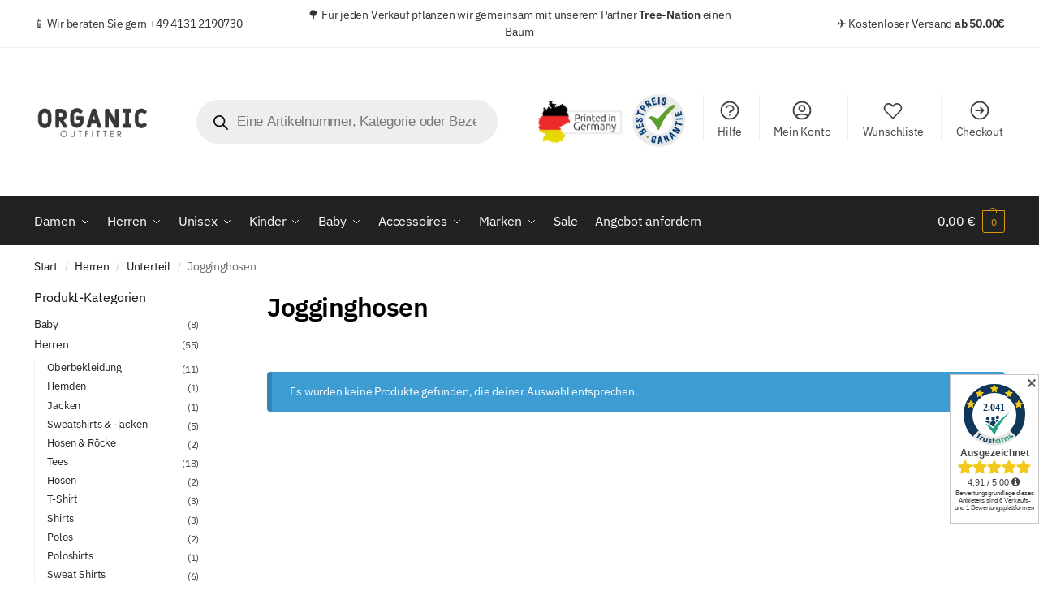

--- FILE ---
content_type: text/html; charset=UTF-8
request_url: https://organic-outfitter.com/produkt-kategorie/herren/unterteil-herren/jogginghosen-unterteil-herren/
body_size: 45332
content:
<!doctype html>
<html lang="de">
<head>
<meta charset="UTF-8">
<meta name="viewport" content="height=device-height, width=device-width, initial-scale=1">
<link rel="profile" href="https://gmpg.org/xfn/11">
<link rel="pingback" href="https://organic-outfitter.com/xmlrpc.php">

<meta name='robots' content='index, follow, max-image-preview:large, max-snippet:-1, max-video-preview:-1' />

	<!-- This site is optimized with the Yoast SEO Premium plugin v26.7 (Yoast SEO v26.7) - https://yoast.com/wordpress/plugins/seo/ -->
	<title>Jogginghosen Archive - organic-outfitter.com</title>
	<link rel="canonical" href="https://organic-outfitter.com/produkt-kategorie/herren/unterteil-herren/jogginghosen-unterteil-herren/" />
	<meta property="og:locale" content="de_DE" />
	<meta property="og:type" content="article" />
	<meta property="og:title" content="Jogginghosen Archive" />
	<meta property="og:url" content="https://organic-outfitter.com/produkt-kategorie/herren/unterteil-herren/jogginghosen-unterteil-herren/" />
	<meta property="og:site_name" content="organic-outfitter.com" />
	<meta name="twitter:card" content="summary_large_image" />
	<script type="application/ld+json" class="yoast-schema-graph">{"@context":"https://schema.org","@graph":[{"@type":"CollectionPage","@id":"https://organic-outfitter.com/produkt-kategorie/herren/unterteil-herren/jogginghosen-unterteil-herren/","url":"https://organic-outfitter.com/produkt-kategorie/herren/unterteil-herren/jogginghosen-unterteil-herren/","name":"Jogginghosen Archive - organic-outfitter.com","isPartOf":{"@id":"https://organic-outfitter.com/#website"},"breadcrumb":{"@id":"https://organic-outfitter.com/produkt-kategorie/herren/unterteil-herren/jogginghosen-unterteil-herren/#breadcrumb"},"inLanguage":"de"},{"@type":"BreadcrumbList","@id":"https://organic-outfitter.com/produkt-kategorie/herren/unterteil-herren/jogginghosen-unterteil-herren/#breadcrumb","itemListElement":[{"@type":"ListItem","position":1,"name":"Startseite","item":"https://organic-outfitter.com/"},{"@type":"ListItem","position":2,"name":"Herren","item":"https://organic-outfitter.com/produkt-kategorie/herren/"},{"@type":"ListItem","position":3,"name":"Unterteil","item":"https://organic-outfitter.com/produkt-kategorie/herren/unterteil-herren/"},{"@type":"ListItem","position":4,"name":"Jogginghosen"}]},{"@type":"WebSite","@id":"https://organic-outfitter.com/#website","url":"https://organic-outfitter.com/","name":"organic-outfitter.com","description":"Fairwear &amp; organic clothing","publisher":{"@id":"https://organic-outfitter.com/#organization"},"potentialAction":[{"@type":"SearchAction","target":{"@type":"EntryPoint","urlTemplate":"https://organic-outfitter.com/?s={search_term_string}"},"query-input":{"@type":"PropertyValueSpecification","valueRequired":true,"valueName":"search_term_string"}}],"inLanguage":"de"},{"@type":"Organization","@id":"https://organic-outfitter.com/#organization","name":"Organic-Outfitter","url":"https://organic-outfitter.com/","logo":{"@type":"ImageObject","inLanguage":"de","@id":"https://organic-outfitter.com/#/schema/logo/image/","url":"https://organic-outfitter.com/wp-content/uploads/2022/01/Logo-anthrazit-png.webp","contentUrl":"https://organic-outfitter.com/wp-content/uploads/2022/01/Logo-anthrazit-png.webp","width":187,"height":67,"caption":"Organic-Outfitter"},"image":{"@id":"https://organic-outfitter.com/#/schema/logo/image/"},"sameAs":["https://www.facebook.com/organicoutfitter","https://www.instagram.com/organicoutfitter"]}]}</script>
	<!-- / Yoast SEO Premium plugin. -->


<link rel='dns-prefetch' href='//www.googletagmanager.com' />
<link rel="alternate" type="application/rss+xml" title="organic-outfitter.com &raquo; Feed" href="https://organic-outfitter.com/feed/" />
<link rel="alternate" type="application/rss+xml" title="organic-outfitter.com &raquo; Kommentar-Feed" href="https://organic-outfitter.com/comments/feed/" />
<link rel="alternate" type="application/rss+xml" title="organic-outfitter.com &raquo; Kategorie-Feed für Jogginghosen" href="https://organic-outfitter.com/produkt-kategorie/herren/unterteil-herren/jogginghosen-unterteil-herren/feed/" />
<style>*,::before,::after{box-sizing:border-box}html{font-family:system-ui,'Segoe UI',Roboto,Helvetica,Arial,sans-serif,'Apple Color Emoji','Segoe UI Emoji';line-height:1.5;-webkit-text-size-adjust:100%;-moz-tab-size:4;-o-tab-size:4;tab-size:4}body{margin:0}strong{font-weight:bolder}button,select{text-transform:none}button,[type='button'],[type='submit']{-webkit-appearance:button}::-moz-focus-inner{border-style:none;padding:0}:-moz-focusring{outline:1px dotted ButtonText}:-moz-ui-invalid{box-shadow:none}::-webkit-inner-spin-button,::-webkit-outer-spin-button{height:auto}[type='search']{-webkit-appearance:textfield;outline-offset:-2px}::-webkit-search-decoration{-webkit-appearance:none}::-webkit-file-upload-button{-webkit-appearance:button;font:inherit}html{-webkit-text-size-adjust:100%;-moz-text-size-adjust:100%;text-size-adjust:100%;overflow-wrap:break-word;scrollbar-gutter:stable}img{display:block;vertical-align:middle}img{display:block;max-width:100%;height:auto}h1,h4{text-wrap:pretty}a,button,input{touch-action:manipulation}body,button,input{-webkit-font-smoothing:antialiased;-moz-osx-font-smoothing:grayscale}h1,h4,p{margin:0}ul{list-style:none;margin:0;padding:0}button::-moz-focus-inner,input::-moz-focus-inner{padding:0;border:0}button{-webkit-appearance:button;background-color:transparent;background-image:none}article,header,main,nav{display:block}a{color:#2c2d33;background-color:transparent;text-decoration:none}a,button,input{touch-action:manipulation}img{max-width:100%;height:auto;border:0;border-radius:0}svg:not(:root){overflow:hidden}input[type=search]::-webkit-search-cancel-button,input[type=search]::-webkit-search-decoration{-webkit-appearance:none}ul{padding:0}p{margin:0 0 1.21575rem}ul{margin:0 0 1.41575em 20px}ul{list-style:disc}strong{font-weight:600}ins{background:0 0;font-weight:400;text-decoration:none}select{max-width:100%}button,input,select{vertical-align:baseline}button{border:none}select{width:100%;padding:0 40px 0 0.7em;padding-right:40px;background:url("data:image/svg+xml;charset=utf8,%3Csvg width='1792' height='1792' xmlns='http://www.w3.org/2000/svg'%3E%3Cg%3E%3Ctitle%3Ebackground%3C/title%3E%3Crect fill='none' id='canvas_background' height='402' width='582' y='-1' x='-1'/%3E%3C/g%3E%3Cg%3E%3Ctitle%3ELayer 1%3C/title%3E%3Cpath fill='%23888' id='svg_1' d='m1408,704q0,26 -19,45l-448,448q-19,19 -45,19t-45,-19l-448,-448q-19,-19 -19,-45t19,-45t45,-19l896,0q26,0 45,19t19,45z'/%3E%3C/g%3E%3C/svg%3E") calc(100% - 12px) 12px no-repeat;margin:0;background-size:15px 15px;-webkit-appearance:none;-moz-appearance:none;appearance:none;outline:0;border:1px solid #d2d6dc;border-radius:0.3rem;box-shadow:0 1px 2px 0 rgba(0,0,0,0.05);height:40px}@media all and (-ms-high-contrast:none),(-ms-high-contrast:active){select{padding-right:0;background-image:none}}.button{display:inline-block;padding:0.8180469716em 1.41575em;border:0;border-color:#43454b;border-radius:4px;font-size:clamp(0.875rem,0.8115rem + 0.2033vw,0.9375rem);outline:0;background:0 0;background-color:#43454b;font-weight:600;text-shadow:none;text-decoration:none;-webkit-appearance:none}input[type="search"]{outline:0;margin-bottom:0;border:1px solid #d2d6dc;border-radius:0.3rem;box-shadow:0 1px 2px 0 rgba(0,0,0,0.05);height:40px;padding:0 0.7em}input[type="search"]{padding-left:43px}input[type="search"]::-webkit-search-decoration{-webkit-appearance:none}input[type="search"]::-moz-placeholder{color:#555}.site-search input[type="search"]{border:0;background:#f8f8f8;border:1px solid #f8f8f8}.site-search form:before{left:15px;top:50%;margin-top:-7px;width:16px;height:16px}.woocommerce-product-search:before{width:18px;height:18px;content:"";display:inline-block;position:absolute;z-index:1;top:0.7em;left:0.8em;background-color:#ccc;-webkit-mask-image:url("data:image/svg+xml;charset=utf8,%3Csvg width='24' height='24' viewBox='0 0 24 24' fill='none' xmlns='http://www.w3.org/2000/svg'%3E%3Cpath d='M21 21L15 15M17 10C17 13.866 13.866 17 10 17C6.13401 17 3 13.866 3 10C3 6.13401 6.13401 3 10 3C13.866 3 17 6.13401 17 10Z' stroke='%234A5568' stroke-width='2' stroke-linecap='round' stroke-linejoin='round'/%3E%3C/svg%3E");mask-image:url("data:image/svg+xml;charset=utf8,%3Csvg width='24' height='24' viewBox='0 0 24 24' fill='none' xmlns='http://www.w3.org/2000/svg'%3E%3Cpath d='M21 21L15 15M17 10C17 13.866 13.866 17 10 17C6.13401 17 3 13.866 3 10C3 6.13401 6.13401 3 10 3C13.866 3 17 6.13401 17 10Z' stroke='%234A5568' stroke-width='2' stroke-linecap='round' stroke-linejoin='round'/%3E%3C/svg%3E");-webkit-mask-position:center;mask-position:center;-webkit-mask-repeat:no-repeat;mask-repeat:no-repeat;-webkit-mask-size:contain;mask-size:contain}h1{margin:0 0 1rem}h4{margin:0 0 0.5rem}p+h4{margin-top:1.2906835em}.alignright{display:inline;margin-top:5px}.alignright{float:right;margin-left:2.5em}.aligncenter{display:block;clear:both;margin:0 auto}@media (max-width:768px){.site{font-size:15px}input,select{font-size:16px}.site h1{font-size:30px;letter-spacing:-0.01em}}@media (min-width:993px){.site-header .col-full{display:flex;flex-wrap:wrap;align-items:center}.site-header{position:relative;z-index:20}.site-header .site-branding{line-height:1}.site-branding .logo{display:inline-block;margin:0}.site-header .custom-logo-link img{width:auto}.site-header .site-search{margin-left:3em;flex-grow:1}.site-search input{padding-top:1.45rem;padding-bottom:1.45rem}.site-header .widget{margin-bottom:0}.site-branding a{color:#111;font-weight:bold}.site-branding p{margin-top:5px;margin-bottom:0;color:#555;font-size:12px}.site-branding .site-description{display:block;margin-top:0.35rem;font-size:0.755em}.main-header{display:flex}}@media (max-width:1060px) and (min-width:993px){body:not(.header-4):not(.header-5) .site-header .site-search{width:100px}}@media (max-width:992px){.main-header{position:relative}.site-branding{display:flex;flex-direction:column;width:100%;height:70px;justify-content:center;align-items:center;text-align:center}.site-header .custom-logo-link img{width:auto}.site-branding p{margin:5px 0 -3px 0;font-size:11px;line-height:1.22;display:none}.site-header .shoptimizer-cart a.cart-contents .amount{display:none}.site-branding button.menu-toggle{position:absolute;left:15px;width:60px;height:30px;padding:0;background-color:transparent;display:block}.menu-toggle .bar{display:block;position:absolute;top:calc(50% - 1px);z-index:0;width:22px;height:2px;opacity:1;background-color:#222;transform:rotate(0deg)}.menu-toggle .bar:nth-child(1){margin-top:-7px}.menu-toggle .bar:nth-child(2){margin-top:-1px}.menu-toggle .bar:nth-child(3){margin-top:5px}.menu-toggle .bar-text{position:absolute;top:0;left:0;margin-top:8px;margin-left:28px;font-size:10px;font-weight:600;letter-spacing:0.03em}.site-header .site-header-cart{position:absolute;z-index:2;right:15px}body:not(.mobile-toggled).sticky-m .site-header{position:sticky;z-index:9;top:0;box-shadow:0 1px 15px rgba(0,0,0,0.08)}}@media (max-width:480px){.site .site-branding p{max-width:240px;line-height:1.2}}footer.copyright .widget:last-child img{width:auto;height:28.5px;margin:0}@media (max-width:992px){footer.copyright .widget:last-child img{display:block;float:none}}@media (min-width:993px){.col-full{box-sizing:content-box;margin-right:auto;margin-left:auto;max-width:1170px;padding-right:2.617924em;padding-left:2.617924em}.col-full:after{display:block;clear:both;content:""}}@media (max-width:992px){.col-full{padding-right:1em;padding-left:1em}}@media (min-width:993px){.right-archives-sidebar #secondary{float:right}.right-archives-sidebar .content-area{float:left}}.site-content{position:relative}@media (min-width:993px){.site-content:after{display:block;visibility:hidden;position:absolute;z-index:5;top:0;left:0;width:100%;height:100%;opacity:0;background:rgba(0,0,0,0.7);content:""}}@media (max-width:992px){.mobile-overlay{visibility:hidden;position:fixed;z-index:101;top:0;left:0;width:100%;height:100%;opacity:0;background:rgba(0,0,0,0.65);background:rgba(52,53,55,0.4);content:""}.close-drawer{color:#fff}}ul.products{display:flex;flex-wrap:wrap;width:calc(100% + 30px);margin-left:-15px;margin-bottom:0;clear:both}ul.products li.product{position:relative;padding-right:15px;padding-left:15px;list-style:none}@media (min-width:993px){body:not(.static-cta-buttons) ul.products li.product{align-self:flex-start}}@media (min-width:993px){ul.products li.product:not(.product-category){padding-bottom:40px}ul.products.columns-3 li.product{float:left;width:33.3053%}}@media (max-width:992px){ul.products{display:grid;grid-template-columns:repeat(2,minmax(10px,1fr));-moz-column-gap:20px;column-gap:20px;row-gap:30px;width:100%;margin-left:0}ul.products li.product{display:flex;flex-direction:column;height:100%;width:100%;padding:0;margin-bottom:0}ul.products li.product .button{margin-top:auto}}.header-widget-region{position:relative;color:#fff;background-color:#dc9814;text-align:center}.header-widget-region .widget{margin:0;padding:1em 0}.header-widget-region .widget p{margin:0;font-size:clamp(0.75rem,0.5938rem + 0.5vw,0.875rem)}@media (max-width:768px){.header-widget-region .widget{padding:0.6em 0;font-size:clamp(0.8125rem,0.749rem + 0.2033vw,0.875rem)}}.woocommerce-breadcrumb{padding-top:0.75rem;padding-bottom:0.75rem;font-size:clamp(0.75rem,0.6547rem + 0.3049vw,0.84375rem);white-space:nowrap;text-overflow:ellipsis;overflow:hidden;color:#666}@media (min-width:993px){.woocommerce-breadcrumb{padding-top:1rem;padding-bottom:1rem}}.woocommerce-breadcrumb a{color:#111}.woocommerce-breadcrumb a:first-of-type:before{display:none}.woocommerce-breadcrumb .breadcrumb-separator{display:inline-block;position:relative;top:-1px;padding:0 0.8em;opacity:0.4;font-size:0.8em}.ajax_add_to_cart.add_to_cart_button:after{position:absolute;top:50%;left:50%;margin-top:-9px;margin-left:-9px;opacity:0;content:"";display:inline-block;width:18px;height:18px;border:1px solid rgba(255,255,255,0.3);border-left-color:#fff;border-radius:50%;vertical-align:middle}@media (max-width:992px){ul.products li.product .button{opacity:1}}@media (min-width:993px){.site-header-cart{line-height:60px;margin-left:auto}.shoptimizer-cart .cart-contents{padding:0;color:#fff}.shoptimizer-cart a.cart-contents .count{position:relative}.site-header .site-header-cart{display:none;width:auto}}.shoptimizer-cart .cart-contents .count{opacity:1;font-size:0.8em}.shoptimizer-cart .cart-contents:after{margin-left:10px}.shoptimizer-cart a.cart-contents .count{display:inline-block;position:relative;width:auto;min-width:28px;height:28px;margin-left:5px;padding:3px;border:1px solid #dc9814;border-bottom-right-radius:3px;border-bottom-left-radius:3px;color:#dc9814;font-size:12px;line-height:22px;text-align:center;letter-spacing:-0.7px}.shoptimizer-cart a.cart-contents .count:after{position:absolute;bottom:90%;left:50%;width:10px;height:6px;margin-bottom:1px;margin-left:-6px;border:1px solid #dc9814;border-bottom:0;border-top-left-radius:99px;border-top-right-radius:99px;content:""}.shoptimizer-cart .cart-contents{display:block;text-decoration:none}.shoptimizer-mini-cart-wrap{overflow:hidden;position:fixed;z-index:102;top:0;right:-420px;left:auto;width:420px;height:100%;background-color:#fff;outline:none}@media (max-width:480px){.shoptimizer-mini-cart-wrap{width:100%;right:-100%}}#ajax-loading{position:absolute;z-index:100;top:0px;left:0px;width:100%;height:100%;background-color:rgba(255,255,255,0.5)}.shoptimizer-loader{display:flex;align-items:center;justify-content:center;width:100%;height:100%}.spinner{width:38px;height:38px;border:1px solid #ccc;border-bottom-color:#111;border-radius:50%;display:inline-block;box-sizing:border-box;animation:rotation 0.8s linear infinite}.cart-drawer-heading{position:absolute;margin:12px 20px;font-size:17px;font-weight:600;color:#111}.shoptimizer-mini-cart-wrap .close-drawer{display:block;position:absolute;top:12.5px;right:16px;width:26px;height:26px;color:#111;padding:0;background:none}.shoptimizer-mini-cart-wrap .close-drawer span{display:flex;width:26px;height:26px}.shoptimizer-mini-cart-wrap .widget_shopping_cart{display:flex;overflow-x:hidden;overflow-y:auto;position:relative;z-index:10;top:auto;left:auto;height:calc(100% - 50px);margin:0;margin-top:50px;padding:0px 20px 0 20px;background:#fff}.shoptimizer-mini-cart-wrap .widget_shopping_cart_content{display:flex;flex-direction:column;width:100%}@media (min-width:993px){body:not(.header-4) .col-full-nav .site-search,.mobile-menu.close-drawer,.menu-toggle,.mobile-extra{display:none}.logo-mark,.logo-mark img{display:inline-block;position:absolute}.menu-primary-menu-container{margin-left:0}.logo-mark{float:left;overflow:hidden;width:0;margin-right:0}.logo-mark img{position:relative;top:-1px;vertical-align:middle}.col-full-nav{width:100%;border-top:1px solid transparent}.shoptimizer-primary-navigation{display:flex}body:not(.header-4).sticky-d .col-full-nav{position:sticky;z-index:10;top:0}.main-navigation ul{margin:0}.main-navigation ul li{display:inline-block}.main-navigation ul li.menu-item>a{display:block}.menu-primary-menu-container>ul>li>a span{position:relative}.menu-primary-menu-container>ul>li>a{padding-right:0.55em;padding-left:0.55em}.menu-primary-menu-container>ul>li:first-child>a{padding-left:0}.main-navigation ul.menu>li.menu-item-has-children{position:relative;text-align:left}.menu-primary-menu-container>ul>li>a span:before{display:block;position:absolute;top:calc(100% + 2px);left:0;width:100%;border-bottom:1px solid #ccc;content:"";transform:scale(0,1);transform-origin:right center}.menu-primary-menu-container>ul>li.menu-item-has-children>a:after{display:inline-block;position:relative;top:1px;margin-left:6px;width:12px;height:12px;content:"";background-color:#fff}.menu-primary-menu-container>ul>li.menu-button>a span{padding:6px 16px;border-radius:30px;color:#fff;background:#444;font-size:13px;font-weight:bold}.menu-primary-menu-container>ul>li.menu-button>a{position:relative;top:-1px}.menu-primary-menu-container>ul>li.menu-button>a span:before{display:none}.main-navigation ul ul{position:absolute}.main-navigation ul.menu>li:not(.full-width)>.sub-menu-wrapper{visibility:hidden;position:absolute;right:0;left:0;opacity:0;transform:scale(0.8)}.main-navigation ul.menu>li:not(.full-width) ul.sub-menu{padding:20px 12px;box-shadow:0 1px 15px rgba(0,0,0,0.08);line-height:1.4;margin:0;width:200px;box-sizing:content-box}.main-navigation ul.menu>li:not(.full-width) a.sub-menu-link{padding:0.3em 0.8em}.main-navigation ul ul li{display:block;position:relative}.main-navigation ul.menu>li:not(.full-width) ul li .sub-menu-wrapper{visibility:hidden;position:absolute;z-index:1;top:-20px;left:220px;opacity:0}.main-navigation ul.menu>li:not(.full-width) ul li.menu-item-has-children>a:after{position:absolute;top:0px;display:inline-block;right:15px;width:13px;height:13px;content:"";background-color:#111;transform:translateX(50%) translateY(50%)}.main-navigation ul li a span strong{color:#fff;background-color:#222;font-size:9px;height:16px;line-height:16px;padding:0px 6px;display:inline-flex;margin-left:7px;position:absolute;top:2.5px;border-radius:3px}.main-navigation ul.menu li.full-width>.sub-menu-wrapper{position:absolute;visibility:hidden;left:0;width:100%;opacity:0;background:#fff;border-top:1px solid #eee}.main-navigation ul.menu li.full-width ul li>.sub-menu-wrapper{position:relative;top:auto;right:auto}.main-navigation ul.menu li.full-width{position:inherit}.main-navigation ul li.full-width .container{max-width:1170px;margin:0 auto;padding:0}.main-navigation ul li.full-width ul{position:inherit}.main-navigation ul li.full-width ul.products{display:block}.main-navigation ul li.full-width>.sub-menu-wrapper>.container>ul.sub-menu{display:flex;justify-content:center;width:100%;padding:40px 0}.main-navigation ul li.full-width>.sub-menu-wrapper>.container>ul.sub-menu>li{display:inline-block;vertical-align:top;float:none;width:23%;padding-right:25px;padding-left:25px;border-left:1px solid #eee;-moz-column-break-inside:avoid;break-inside:avoid}.main-navigation ul li.full-width>.sub-menu-wrapper>.container>ul.sub-menu>li:last-child{border-right:1px solid #eee}.main-navigation ul li.full-width>.sub-menu-wrapper>.container>ul.sub-menu ul{width:100%}.main-navigation ul.menu li.full-width>.sub-menu-wrapper li.menu-item-has-children>a,.main-navigation ul.menu li.full-width>.sub-menu-wrapper li.heading>a{margin-bottom:0.25rem}.main-navigation ul.menu li.full-width li.heading{clear:both;padding-top:15px}.main-navigation ul.menu li.full-width>.sub-menu-wrapper li{margin-bottom:0.25rem}.main-navigation ul.products li.product:not(.product-category):before{display:none}.main-navigation ul.menu li.full-width>.sub-menu-wrapper li.product:not(.product-category){padding-bottom:0}.main-navigation ul.products li.product{padding:0;width:100%}.main-navigation ul.menu li.full-width>.sub-menu-wrapper li a.button{width:100%}.main-navigation ul.menu li.full-width>.sub-menu-wrapper li a.button{position:relative}.main-navigation ul.menu ul li.menu-item-image span{font-size:0px;display:block}.main-navigation ul.menu ul li.menu-item-image img{margin-bottom:0.5rem;border-radius:4px;width:100%}.main-navigation ul.menu ul li.menu-item-image span.sub{font-size:14px;text-align:center;font-weight:600}}.secondary-navigation{display:none}@media (min-width:993px){.secondary-navigation{display:block;float:right;margin-left:auto;padding-left:1.2em}.secondary-navigation .menu{margin-right:-15px}.secondary-navigation ul{margin:0}.secondary-navigation ul li{display:inline-block;position:relative}.secondary-navigation ul li a{position:relative;display:block;padding:0.7em 0.875em 0;color:#111;font-size:14px}.secondary-navigation .menu li:not(.ri) a{padding-top:35px}.secondary-navigation .icon-wrapper{position:absolute;top:0px;left:50%;top:5px;transform:translate(-50%,0%)}.secondary-navigation .icon-wrapper svg{width:28px;height:28px}.secondary-navigation .icon-wrapper svg path{stroke-width:1.5px}.secondary-navigation .menu-item{padding:0 5px;border-left:1px solid #eee}.secondary-navigation .menu-item:first-child{border:0}}@media (max-width:992px){.col-full-nav .logo-mark,.col-full-nav .site-header-cart{display:none}.col-full-nav .shoptimizer-primary-navigation.col-full{padding:0}.main-navigation{padding-top:1rem}.main-navigation ul{list-style:none;margin:0}.main-navigation ul li{position:relative}.menu-primary-menu-container>ul>li>a{display:block;padding:0.35rem 0}.main-navigation ul.menu ul li{position:relative}.main-navigation ul.menu ul li>a{padding:0.15rem 0;display:block}.main-navigation ul.menu .sub-menu-wrapper{margin-top:0.25rem;padding-bottom:1rem;padding-left:0.5rem}.main-navigation ul.menu .sub-menu-wrapper .sub-menu-wrapper{margin-top:0.25rem;padding-bottom:0.5rem;padding-left:0.5rem}.main-navigation ul.menu>li.menu-item-has-children{position:relative}.main-navigation ul.menu .sub-menu-wrapper a.cg-menu-link{width:calc(100% - 40px)}.main-navigation ul.menu li.menu-item-has-children .sub-menu-wrapper{position:fixed;left:-99999px;opacity:0;transform:translateX(-10px)}.main-navigation ul.menu li.menu-item-has-children:not(.dropdown-open) .sub-menu-wrapper{display:block}.main-navigation ul.menu li.menu-item-has-children.dropdown-open>.sub-menu-wrapper{position:inherit;left:auto;opacity:1;transform:translateX(0)}.site-search{display:none}.col-full-nav .site-search{display:block;padding-top:20px;position:relative;z-index:4}.main-navigation ul.menu li.menu-item-has-children span.caret{display:flex;position:absolute;z-index:3;top:0px;right:0;width:30px;justify-content:center;align-items:center}.main-navigation ul.menu li.menu-item-has-children li.menu-item-has-children.dropdown-open>span.caret{transform:rotate(180deg)}.main-navigation ul.menu li.menu-item-has-children span.caret:after{display:inline-flex;width:20px;height:20px;background-color:#111;content:""}.main-navigation ul.menu li.menu-item-has-children span.caret{height:35px}.main-navigation ul.menu li.menu-item-has-children li.menu-item-has-children span.caret{height:27px;opacity:0.5}.main-navigation ul.menu li.full-width>.sub-menu-wrapper li.menu-item-has-children>a+span.caret{height:24px}.main-navigation ul.menu li.full-width>.sub-menu-wrapper li.heading>a.sub-menu-link{margin-top:0.5rem}.main-navigation ul li a span strong{position:absolute;color:#fff;background-color:#222;font-size:9px;height:16px;line-height:16px;padding:0px 6px;display:inline-flex;margin-left:7px;margin-top:3.5px;border-radius:2px}.main-navigation ul.products{grid-template-columns:repeat(1,minmax(10px,1fr));padding-right:0.5rem;margin-top:1.15rem;margin-bottom:1.5rem}.main-navigation ul.products li.product .button{margin-top:0;opacity:1}.main-navigation ul.menu ul li.menu-item-image{margin-top:0.5rem;margin-bottom:1rem}.main-navigation ul.menu .sub-menu-wrapper li.menu-item-image a.cg-menu-link{width:100%;padding-right:0.5rem}.main-navigation ul.menu ul li.menu-item-image span{font-size:0px;display:block}.main-navigation ul.menu ul li.menu-item-image img{margin-bottom:0.5rem;border-radius:4px;width:100%}.main-navigation ul.menu ul li.menu-item-image span.sub{font-size:13px;text-align:center;font-weight:600}.mobile-extra{padding:1rem 0 2rem 0}.mobile-extra .widget{margin-bottom:0}.mobile-extra .heading{margin-top:0;margin-bottom:0.25rem;padding:1rem 0 0 0;opacity:0.6;font-size:11px;letter-spacing:1px;text-transform:uppercase;font-weight:normal}.mobile-extra ul,.mobile-extra .widget p{margin:0;padding:0}.mobile-extra ul li{margin-bottom:0.35rem}.mobile-extra a{font-size:14px}.mobile-extra .review{text-align:center;border-top:1px solid #e2e2e2;padding-top:30px;font-size:14px;line-height:1.5;margin:30px 0 0 0}.mobile-extra .review::before{display:block;font-size:12px;letter-spacing:3px;content:"\2605\2605\2605\2605\2605";margin-bottom:5px;color:#ee9e13}.mobile-extra .review strong{display:block;margin-top:0.5rem;font-size:11px;letter-spacing:1px;text-transform:uppercase}.mobile-extra .review .button{margin-top:20px;display:block;font-weight:bold;color:#fff}.col-full-nav{position:fixed;z-index:102;padding:0 15px;top:0;bottom:0;height:100%;left:-300px;width:300px;min-height:100vh;min-height:-moz-available;min-height:fill-available;min-height:-webkit-fill-available;max-height:100vh;overflow-y:auto;overflow-x:hidden;background:#fff;overscroll-behavior:contain;-webkit-overflow-scrolling:touch;box-shadow:0 0 10 rgba(0,0,0,0.15)}.mobile-menu.close-drawer{visibility:hidden;position:fixed;z-index:999;top:40px;left:310px;padding:0;opacity:0}}@media (min-width:993px){ul.products li.product:not(.product-category):before{visibility:hidden;position:absolute;left:0;opacity:0;background-color:#fff;box-shadow:0 0 10px rgba(0,0,0,0.1);content:"";width:calc(100% + 0px);height:calc(100% + 30px);margin-top:-15px;margin-left:0}}ul.products li.product img{display:block;width:100%;margin:0}.woocommerce-image__wrapper{position:relative;width:100%}.woocommerce-image__wrapper .gallery-image{position:absolute;z-index:-10;top:0;left:0;opacity:0}.woocommerce-card__header{clear:both;padding-top:0.75rem}.woocommerce-card__header *{position:relative}@media (max-width:992px){li.product:not(.product-category) .woocommerce-card__header{display:flex;flex-direction:column;flex:1}}li.product p.product__categories,li.menu-item-product p.product__categories{position:relative;margin-bottom:0.25rem;-webkit-font-smoothing:antialiased;color:#444;line-height:1.4;font-size:clamp(0.625rem,0.5615rem + 0.2033vw,0.6875rem);letter-spacing:0.7px;text-transform:uppercase;margin-bottom:0}li.product p.product__categories a,li.menu-item-product p.product__categories a{color:#444}ul.products li.product .woocommerce-loop-product__title{padding-top:0.25rem;padding-bottom:0.25rem}ul.products li.product .woocommerce-LoopProduct-link{display:block;color:#2c2d33;-webkit-backface-visibility:hidden}@media (max-width:770px){.m-grid-2 ul.products li.product .woocommerce-loop-product__title{font-size:clamp(0.8125rem,0.749rem + 0.2033vw,0.875rem)}}ul.products li.product .price{display:block;margin-bottom:0.75rem;color:#111;font-size:clamp(0.75rem,0.623rem + 0.4065vw,0.875rem)}.price del{color:#72767c;margin-right:0.25rem;font-size:0.85em;font-weight:normal}ul.products li.product .price ins{font-weight:bold}ul.products li.product .button{display:block;position:absolute;z-index:1;bottom:0;width:calc(100% - 30px);height:40px;padding:0;border-radius:4px;opacity:0;font-size:clamp(0.75rem,0.623rem + 0.4065vw,0.875rem);font-weight:600;line-height:40px;text-align:center}@media (max-width:992px){ul.products li.product .button,ul.products li.product .add_to_cart_button{position:relative;width:100%;opacity:1}}@media (max-width:770px){ul.products li.product .button{padding:8px 12px;height:auto;line-height:inherit}}ul.products li.product .product-label{display:flex;flex-flow:row wrap;justify-content:center}.product-label{position:absolute;z-index:1;top:-5px;left:5px;min-width:46px;max-width:50%;min-height:46px;align-items:center;padding:5px 7px;border-radius:35px;color:#fff;background-color:#3bb54a;font-size:12px;letter-spacing:0.4px;text-transform:uppercase;word-break:break-all}.product-label.type-bubble{top:10px;left:10px;z-index:1;min-width:inherit;min-height:inherit;font-size:11px;border-radius:3px;padding:3px 6px;line-height:15px}@media (max-width:992px){.woocommerce-image__wrapper .gallery-image{position:relative;opacity:1;z-index:inherit}.shoptimizer-plp-carousel-container{display:flex;width:100%;height:100%;overflow-x:scroll;scroll-snap-type:x mandatory;-webkit-overflow-scrolling:touch;scroll-behavior:smooth;scrollbar-width:none}.shoptimizer-plp-carousel-container .shoptimizer-plp-image-wrapper{display:flex;width:calc(200%)}.shoptimizer-plp-carousel-container img{width:100%;height:100%;scroll-snap-align:center;-o-object-fit:cover;object-fit:cover;flex-shrink:0}.woocommerce-image__wrapper .shoptimizer-plp-carousel--pagination{display:none}.shoptimizer-plp-carousel--pagination{position:absolute;bottom:5px;left:50%;transform:translateX(-50%);display:flex;justify-content:center;align-items:center}.shoptimizer-plp-carousel--dot{height:6px;width:6px;margin:0 2px;background-color:#fff;border:1px solid #111;border-radius:50%;display:inline-block}.shoptimizer-plp-carousel--dot.active{background-color:#111}}.col-full.topbar-wrapper{max-width:100%;border-bottom:1px solid #eee}.top-bar form{margin:0}.top-bar select{font-size:13px;height:26px;background-size:12px 12px;background-position:calc(100% - 7px)}.top-bar .col-full{display:flex;padding:0;align-items:center}.top-bar p{margin:0}.top-bar-left{display:flex;flex:1}.top-bar-center{display:flex;justify-content:center;max-width:45%;text-align:center}.top-bar-right{flex:1;display:flex;justify-content:flex-end}@media (max-width:992px){.topbar-wrapper .top-bar{padding:0.6rem 0;font-size:clamp(0.75rem,0.623rem + 0.4065vw,0.875rem)}.top-bar{border-bottom:none}.top-bar select{font-size:13px}.top-bar .col-full{padding:0}}@media (max-width:768px){.col-full.topbar-wrapper.hide-on-mobile{display:none}.top-bar .col-full,.top-bar-left,.top-bar-center,.top-bar-right{display:block;text-align:center;max-width:100%}.top-bar select{margin-top:5px;width:100%}}.widget .widget-title{display:block;margin-bottom:0.65em;color:#111}.widget ul{margin-bottom:0;margin-left:0;list-style:none}@media (min-width:993px){.widget-area{padding-bottom:2rem}}@media (max-width:992px){.widget-area{padding-top:2rem;padding-bottom:1rem}}#secondary .widget{margin-bottom:1.5rem;padding-bottom:1.5rem;border-bottom:1px solid #ddd;display:flex;flex-direction:column}.widget li,.site-content .widget li{margin-bottom:0.4em;font-size:14px;line-height:1.45}.widget-area .widget a{color:#222}.widget_product_search form{position:relative}.widget_product_search input{width:100%}.widget_product_search form button[type="submit"]{clip:rect(1px 1px 1px 1px);position:absolute!important;right:0px}.widget p{margin-bottom:1em;font-size:14px;line-height:1.5}.widget p:last-child{margin-bottom:0}.widget h4{font-size:20px}@media (max-width:992px){.widget-area .textwidget img{max-width:40%}}@keyframes rotation{0%{transform:rotate(0deg)}100%{transform:rotate(360deg)}}.menu-primary-menu-container>ul>li.menu-item-has-children>a:after,.main-navigation ul.menu li.menu-item-has-children span.caret:after{-webkit-mask-image:url("data:image/svg+xml;charset=utf8,%3Csvg width='24' height='24' viewBox='0 0 24 24' fill='none' xmlns='http://www.w3.org/2000/svg'%3E%3Cpath d='M19 9L12 16L5 9' stroke='%234A5568' stroke-width='2' stroke-linecap='round' stroke-linejoin='round'/%3E%3C/svg%3E");mask-image:url("data:image/svg+xml;charset=utf8,%3Csvg width='24' height='24' viewBox='0 0 24 24' fill='none' xmlns='http://www.w3.org/2000/svg'%3E%3Cpath d='M19 9L12 16L5 9' stroke='%234A5568' stroke-width='2' stroke-linecap='round' stroke-linejoin='round'/%3E%3C/svg%3E")}.main-navigation ul.menu>li:not(.full-width) ul li.menu-item-has-children>a:after{-webkit-mask-image:url("data:image/svg+xml;charset=utf8,%3Csvg width='24' height='24' viewBox='0 0 24 24' fill='none' xmlns='http://www.w3.org/2000/svg'%3E%3Cpath d='M9 5L16 12L9 19' stroke='%234A5568' stroke-width='2' stroke-linecap='round' stroke-linejoin='round'/%3E%3C/svg%3E");mask-image:url("data:image/svg+xml;charset=utf8,%3Csvg width='24' height='24' viewBox='0 0 24 24' fill='none' xmlns='http://www.w3.org/2000/svg'%3E%3Cpath d='M9 5L16 12L9 19' stroke='%234A5568' stroke-width='2' stroke-linecap='round' stroke-linejoin='round'/%3E%3C/svg%3E")}.grid article.post a.post-thumbnail:before{-webkit-mask-image:url("data:image/svg+xml;charset=utf8,%3Csvg width='24' height='24' viewBox='0 0 24 24' fill='none' xmlns='http://www.w3.org/2000/svg'%3E%3Cpath d='M14 5L21 12M21 12L14 19M21 12L3 12' stroke='%234A5568' stroke-width='2' stroke-linecap='round' stroke-linejoin='round'/%3E%3C/svg%3E");mask-image:url("data:image/svg+xml;charset=utf8,%3Csvg width='24' height='24' viewBox='0 0 24 24' fill='none' xmlns='http://www.w3.org/2000/svg'%3E%3Cpath d='M14 5L21 12M21 12L14 19M21 12L3 12' stroke='%234A5568' stroke-width='2' stroke-linecap='round' stroke-linejoin='round'/%3E%3C/svg%3E")}.grid article.post a.post-thumbnail:before,.menu-primary-menu-container>ul>li.menu-item-has-children>a:after,.main-navigation ul.menu>li:not(.full-width) ul li.menu-item-has-children>a:after,.main-navigation ul.menu li.menu-item-has-children span.caret:after{-webkit-mask-position:center;mask-position:center;-webkit-mask-repeat:no-repeat;mask-repeat:no-repeat;-webkit-mask-size:contain;mask-size:contain}.sr-only,.screen-reader-text{position:absolute;visibility:hidden;width:1px;height:1px;padding:0;margin:-1px;overflow:hidden;clip:rect(0,0,0,0);white-space:nowrap;border-width:0}@media (max-width:992px){.hide-on-mobile{display:none!important}}</style>        <style id="woocommerce-coupon-box-custom-css" type="text/css"></style>
        <style id="woocommerce-coupon-box-header-font" type="text/css"></style>
        <style id="woocommerce-coupon-box-body-font" type="text/css"></style>
        <style id="woocommerce-coupon-box-custom-input-border-radius" type="text/css"></style>
        <style id="woocommerce-coupon-box-custom-input-color" type="text/css"></style>
        <style id="woocommerce-coupon-box-custom-input-bg-color" type="text/css"></style>

        <style id="woocommerce-coupon-box-email-input-color" type="text/css"></style>
        <style id="woocommerce-coupon-box-email-input-bg-color" type="text/css"></style>
		<style id='wp-img-auto-sizes-contain-inline-css' type='text/css'>
img:is([sizes=auto i],[sizes^="auto," i]){contain-intrinsic-size:3000px 1500px}
/*# sourceURL=wp-img-auto-sizes-contain-inline-css */
</style>
<style id='wp-emoji-styles-inline-css' type='text/css'>

	img.wp-smiley, img.emoji {
		display: inline !important;
		border: none !important;
		box-shadow: none !important;
		height: 1em !important;
		width: 1em !important;
		margin: 0 0.07em !important;
		vertical-align: -0.1em !important;
		background: none !important;
		padding: 0 !important;
	}
/*# sourceURL=wp-emoji-styles-inline-css */
</style>
<link rel='stylesheet' id='wp-block-library-css' href='https://organic-outfitter.com/wp-includes/css/dist/block-library/style.min.css?ver=6.9' type='text/css' media='all' />
<link data-minify="1" rel='stylesheet' id='wc-blocks-style-css' href='https://organic-outfitter.com/wp-content/cache/min/1/wp-content/plugins/woocommerce/assets/client/blocks/wc-blocks.css?ver=1768384251' type='text/css' media='all' />
<style id='global-styles-inline-css' type='text/css'>
:root{--wp--preset--aspect-ratio--square: 1;--wp--preset--aspect-ratio--4-3: 4/3;--wp--preset--aspect-ratio--3-4: 3/4;--wp--preset--aspect-ratio--3-2: 3/2;--wp--preset--aspect-ratio--2-3: 2/3;--wp--preset--aspect-ratio--16-9: 16/9;--wp--preset--aspect-ratio--9-16: 9/16;--wp--preset--color--black: #000000;--wp--preset--color--cyan-bluish-gray: #abb8c3;--wp--preset--color--white: #ffffff;--wp--preset--color--pale-pink: #f78da7;--wp--preset--color--vivid-red: #cf2e2e;--wp--preset--color--luminous-vivid-orange: #ff6900;--wp--preset--color--luminous-vivid-amber: #fcb900;--wp--preset--color--light-green-cyan: #7bdcb5;--wp--preset--color--vivid-green-cyan: #00d084;--wp--preset--color--pale-cyan-blue: #8ed1fc;--wp--preset--color--vivid-cyan-blue: #0693e3;--wp--preset--color--vivid-purple: #9b51e0;--wp--preset--gradient--vivid-cyan-blue-to-vivid-purple: linear-gradient(135deg,rgb(6,147,227) 0%,rgb(155,81,224) 100%);--wp--preset--gradient--light-green-cyan-to-vivid-green-cyan: linear-gradient(135deg,rgb(122,220,180) 0%,rgb(0,208,130) 100%);--wp--preset--gradient--luminous-vivid-amber-to-luminous-vivid-orange: linear-gradient(135deg,rgb(252,185,0) 0%,rgb(255,105,0) 100%);--wp--preset--gradient--luminous-vivid-orange-to-vivid-red: linear-gradient(135deg,rgb(255,105,0) 0%,rgb(207,46,46) 100%);--wp--preset--gradient--very-light-gray-to-cyan-bluish-gray: linear-gradient(135deg,rgb(238,238,238) 0%,rgb(169,184,195) 100%);--wp--preset--gradient--cool-to-warm-spectrum: linear-gradient(135deg,rgb(74,234,220) 0%,rgb(151,120,209) 20%,rgb(207,42,186) 40%,rgb(238,44,130) 60%,rgb(251,105,98) 80%,rgb(254,248,76) 100%);--wp--preset--gradient--blush-light-purple: linear-gradient(135deg,rgb(255,206,236) 0%,rgb(152,150,240) 100%);--wp--preset--gradient--blush-bordeaux: linear-gradient(135deg,rgb(254,205,165) 0%,rgb(254,45,45) 50%,rgb(107,0,62) 100%);--wp--preset--gradient--luminous-dusk: linear-gradient(135deg,rgb(255,203,112) 0%,rgb(199,81,192) 50%,rgb(65,88,208) 100%);--wp--preset--gradient--pale-ocean: linear-gradient(135deg,rgb(255,245,203) 0%,rgb(182,227,212) 50%,rgb(51,167,181) 100%);--wp--preset--gradient--electric-grass: linear-gradient(135deg,rgb(202,248,128) 0%,rgb(113,206,126) 100%);--wp--preset--gradient--midnight: linear-gradient(135deg,rgb(2,3,129) 0%,rgb(40,116,252) 100%);--wp--preset--font-size--small: clamp(1rem, 1rem + ((1vw - 0.2rem) * 0.368), 1.2rem);--wp--preset--font-size--medium: clamp(1rem, 1rem + ((1vw - 0.2rem) * 0.92), 1.5rem);--wp--preset--font-size--large: clamp(1.5rem, 1.5rem + ((1vw - 0.2rem) * 0.92), 2rem);--wp--preset--font-size--x-large: clamp(1.5rem, 1.5rem + ((1vw - 0.2rem) * 1.379), 2.25rem);--wp--preset--font-size--x-small: 0.85rem;--wp--preset--font-size--base: clamp(1rem, 1rem + ((1vw - 0.2rem) * 0.46), 1.25rem);--wp--preset--font-size--xx-large: clamp(2rem, 2rem + ((1vw - 0.2rem) * 1.839), 3rem);--wp--preset--font-size--xxx-large: clamp(2.25rem, 2.25rem + ((1vw - 0.2rem) * 3.218), 4rem);--wp--preset--spacing--20: 0.44rem;--wp--preset--spacing--30: 0.67rem;--wp--preset--spacing--40: 1rem;--wp--preset--spacing--50: 1.5rem;--wp--preset--spacing--60: 2.25rem;--wp--preset--spacing--70: 3.38rem;--wp--preset--spacing--80: 5.06rem;--wp--preset--spacing--small: clamp(.25rem, 2.5vw, 0.75rem);--wp--preset--spacing--medium: clamp(1rem, 4vw, 2rem);--wp--preset--spacing--large: clamp(1.25rem, 6vw, 3rem);--wp--preset--spacing--x-large: clamp(3rem, 7vw, 5rem);--wp--preset--spacing--xx-large: clamp(4rem, 9vw, 7rem);--wp--preset--spacing--xxx-large: clamp(5rem, 12vw, 9rem);--wp--preset--spacing--xxxx-large: clamp(6rem, 14vw, 13rem);--wp--preset--shadow--natural: 6px 6px 9px rgba(0, 0, 0, 0.2);--wp--preset--shadow--deep: 12px 12px 50px rgba(0, 0, 0, 0.4);--wp--preset--shadow--sharp: 6px 6px 0px rgba(0, 0, 0, 0.2);--wp--preset--shadow--outlined: 6px 6px 0px -3px rgb(255, 255, 255), 6px 6px rgb(0, 0, 0);--wp--preset--shadow--crisp: 6px 6px 0px rgb(0, 0, 0);--wp--custom--line-height--none: 1;--wp--custom--line-height--tight: 1.1;--wp--custom--line-height--snug: 1.2;--wp--custom--line-height--normal: 1.5;--wp--custom--line-height--relaxed: 1.625;--wp--custom--line-height--loose: 2;--wp--custom--line-height--body: 1.618;}:root { --wp--style--global--content-size: 900px;--wp--style--global--wide-size: 1190px; }:where(body) { margin: 0; }.wp-site-blocks { padding-top: var(--wp--style--root--padding-top); padding-bottom: var(--wp--style--root--padding-bottom); }.has-global-padding { padding-right: var(--wp--style--root--padding-right); padding-left: var(--wp--style--root--padding-left); }.has-global-padding > .alignfull { margin-right: calc(var(--wp--style--root--padding-right) * -1); margin-left: calc(var(--wp--style--root--padding-left) * -1); }.has-global-padding :where(:not(.alignfull.is-layout-flow) > .has-global-padding:not(.wp-block-block, .alignfull)) { padding-right: 0; padding-left: 0; }.has-global-padding :where(:not(.alignfull.is-layout-flow) > .has-global-padding:not(.wp-block-block, .alignfull)) > .alignfull { margin-left: 0; margin-right: 0; }.wp-site-blocks > .alignleft { float: left; margin-right: 2em; }.wp-site-blocks > .alignright { float: right; margin-left: 2em; }.wp-site-blocks > .aligncenter { justify-content: center; margin-left: auto; margin-right: auto; }:where(.wp-site-blocks) > * { margin-block-start: var(--wp--preset--spacing--medium); margin-block-end: 0; }:where(.wp-site-blocks) > :first-child { margin-block-start: 0; }:where(.wp-site-blocks) > :last-child { margin-block-end: 0; }:root { --wp--style--block-gap: var(--wp--preset--spacing--medium); }:root :where(.is-layout-flow) > :first-child{margin-block-start: 0;}:root :where(.is-layout-flow) > :last-child{margin-block-end: 0;}:root :where(.is-layout-flow) > *{margin-block-start: var(--wp--preset--spacing--medium);margin-block-end: 0;}:root :where(.is-layout-constrained) > :first-child{margin-block-start: 0;}:root :where(.is-layout-constrained) > :last-child{margin-block-end: 0;}:root :where(.is-layout-constrained) > *{margin-block-start: var(--wp--preset--spacing--medium);margin-block-end: 0;}:root :where(.is-layout-flex){gap: var(--wp--preset--spacing--medium);}:root :where(.is-layout-grid){gap: var(--wp--preset--spacing--medium);}.is-layout-flow > .alignleft{float: left;margin-inline-start: 0;margin-inline-end: 2em;}.is-layout-flow > .alignright{float: right;margin-inline-start: 2em;margin-inline-end: 0;}.is-layout-flow > .aligncenter{margin-left: auto !important;margin-right: auto !important;}.is-layout-constrained > .alignleft{float: left;margin-inline-start: 0;margin-inline-end: 2em;}.is-layout-constrained > .alignright{float: right;margin-inline-start: 2em;margin-inline-end: 0;}.is-layout-constrained > .aligncenter{margin-left: auto !important;margin-right: auto !important;}.is-layout-constrained > :where(:not(.alignleft):not(.alignright):not(.alignfull)){max-width: var(--wp--style--global--content-size);margin-left: auto !important;margin-right: auto !important;}.is-layout-constrained > .alignwide{max-width: var(--wp--style--global--wide-size);}body .is-layout-flex{display: flex;}.is-layout-flex{flex-wrap: wrap;align-items: center;}.is-layout-flex > :is(*, div){margin: 0;}body .is-layout-grid{display: grid;}.is-layout-grid > :is(*, div){margin: 0;}body{font-family: var(--wp--preset--font-family--primary);--wp--style--root--padding-top: 0;--wp--style--root--padding-right: var(--wp--preset--spacing--medium);--wp--style--root--padding-bottom: 0;--wp--style--root--padding-left: var(--wp--preset--spacing--medium);}a:where(:not(.wp-element-button)){text-decoration: false;}:root :where(.wp-element-button, .wp-block-button__link){background-color: #32373c;border-width: 0;color: #fff;font-family: inherit;font-size: inherit;font-style: inherit;font-weight: inherit;letter-spacing: inherit;line-height: inherit;padding-top: calc(0.667em + 2px);padding-right: calc(1.333em + 2px);padding-bottom: calc(0.667em + 2px);padding-left: calc(1.333em + 2px);text-decoration: none;text-transform: inherit;}.has-black-color{color: var(--wp--preset--color--black) !important;}.has-cyan-bluish-gray-color{color: var(--wp--preset--color--cyan-bluish-gray) !important;}.has-white-color{color: var(--wp--preset--color--white) !important;}.has-pale-pink-color{color: var(--wp--preset--color--pale-pink) !important;}.has-vivid-red-color{color: var(--wp--preset--color--vivid-red) !important;}.has-luminous-vivid-orange-color{color: var(--wp--preset--color--luminous-vivid-orange) !important;}.has-luminous-vivid-amber-color{color: var(--wp--preset--color--luminous-vivid-amber) !important;}.has-light-green-cyan-color{color: var(--wp--preset--color--light-green-cyan) !important;}.has-vivid-green-cyan-color{color: var(--wp--preset--color--vivid-green-cyan) !important;}.has-pale-cyan-blue-color{color: var(--wp--preset--color--pale-cyan-blue) !important;}.has-vivid-cyan-blue-color{color: var(--wp--preset--color--vivid-cyan-blue) !important;}.has-vivid-purple-color{color: var(--wp--preset--color--vivid-purple) !important;}.has-black-background-color{background-color: var(--wp--preset--color--black) !important;}.has-cyan-bluish-gray-background-color{background-color: var(--wp--preset--color--cyan-bluish-gray) !important;}.has-white-background-color{background-color: var(--wp--preset--color--white) !important;}.has-pale-pink-background-color{background-color: var(--wp--preset--color--pale-pink) !important;}.has-vivid-red-background-color{background-color: var(--wp--preset--color--vivid-red) !important;}.has-luminous-vivid-orange-background-color{background-color: var(--wp--preset--color--luminous-vivid-orange) !important;}.has-luminous-vivid-amber-background-color{background-color: var(--wp--preset--color--luminous-vivid-amber) !important;}.has-light-green-cyan-background-color{background-color: var(--wp--preset--color--light-green-cyan) !important;}.has-vivid-green-cyan-background-color{background-color: var(--wp--preset--color--vivid-green-cyan) !important;}.has-pale-cyan-blue-background-color{background-color: var(--wp--preset--color--pale-cyan-blue) !important;}.has-vivid-cyan-blue-background-color{background-color: var(--wp--preset--color--vivid-cyan-blue) !important;}.has-vivid-purple-background-color{background-color: var(--wp--preset--color--vivid-purple) !important;}.has-black-border-color{border-color: var(--wp--preset--color--black) !important;}.has-cyan-bluish-gray-border-color{border-color: var(--wp--preset--color--cyan-bluish-gray) !important;}.has-white-border-color{border-color: var(--wp--preset--color--white) !important;}.has-pale-pink-border-color{border-color: var(--wp--preset--color--pale-pink) !important;}.has-vivid-red-border-color{border-color: var(--wp--preset--color--vivid-red) !important;}.has-luminous-vivid-orange-border-color{border-color: var(--wp--preset--color--luminous-vivid-orange) !important;}.has-luminous-vivid-amber-border-color{border-color: var(--wp--preset--color--luminous-vivid-amber) !important;}.has-light-green-cyan-border-color{border-color: var(--wp--preset--color--light-green-cyan) !important;}.has-vivid-green-cyan-border-color{border-color: var(--wp--preset--color--vivid-green-cyan) !important;}.has-pale-cyan-blue-border-color{border-color: var(--wp--preset--color--pale-cyan-blue) !important;}.has-vivid-cyan-blue-border-color{border-color: var(--wp--preset--color--vivid-cyan-blue) !important;}.has-vivid-purple-border-color{border-color: var(--wp--preset--color--vivid-purple) !important;}.has-vivid-cyan-blue-to-vivid-purple-gradient-background{background: var(--wp--preset--gradient--vivid-cyan-blue-to-vivid-purple) !important;}.has-light-green-cyan-to-vivid-green-cyan-gradient-background{background: var(--wp--preset--gradient--light-green-cyan-to-vivid-green-cyan) !important;}.has-luminous-vivid-amber-to-luminous-vivid-orange-gradient-background{background: var(--wp--preset--gradient--luminous-vivid-amber-to-luminous-vivid-orange) !important;}.has-luminous-vivid-orange-to-vivid-red-gradient-background{background: var(--wp--preset--gradient--luminous-vivid-orange-to-vivid-red) !important;}.has-very-light-gray-to-cyan-bluish-gray-gradient-background{background: var(--wp--preset--gradient--very-light-gray-to-cyan-bluish-gray) !important;}.has-cool-to-warm-spectrum-gradient-background{background: var(--wp--preset--gradient--cool-to-warm-spectrum) !important;}.has-blush-light-purple-gradient-background{background: var(--wp--preset--gradient--blush-light-purple) !important;}.has-blush-bordeaux-gradient-background{background: var(--wp--preset--gradient--blush-bordeaux) !important;}.has-luminous-dusk-gradient-background{background: var(--wp--preset--gradient--luminous-dusk) !important;}.has-pale-ocean-gradient-background{background: var(--wp--preset--gradient--pale-ocean) !important;}.has-electric-grass-gradient-background{background: var(--wp--preset--gradient--electric-grass) !important;}.has-midnight-gradient-background{background: var(--wp--preset--gradient--midnight) !important;}.has-small-font-size{font-size: var(--wp--preset--font-size--small) !important;}.has-medium-font-size{font-size: var(--wp--preset--font-size--medium) !important;}.has-large-font-size{font-size: var(--wp--preset--font-size--large) !important;}.has-x-large-font-size{font-size: var(--wp--preset--font-size--x-large) !important;}.has-x-small-font-size{font-size: var(--wp--preset--font-size--x-small) !important;}.has-base-font-size{font-size: var(--wp--preset--font-size--base) !important;}.has-xx-large-font-size{font-size: var(--wp--preset--font-size--xx-large) !important;}.has-xxx-large-font-size{font-size: var(--wp--preset--font-size--xxx-large) !important;}
/*# sourceURL=global-styles-inline-css */
</style>

<link data-minify="1" rel='stylesheet' id='commercekit-wishlist-css-css' href='https://organic-outfitter.com/wp-content/cache/min/1/wp-content/plugins/commercegurus-commercekit/assets/css/wishlist.css?ver=1768384251' type='text/css' media='all' />
<link data-minify="1" rel='stylesheet' id='wpa-css-css' href='https://organic-outfitter.com/wp-content/cache/min/1/wp-content/plugins/honeypot/includes/css/wpa.css?ver=1768384251' type='text/css' media='all' />
<link data-minify="1" rel='stylesheet' id='menu-image-css' href='https://organic-outfitter.com/wp-content/cache/min/1/wp-content/plugins/menu-image/includes/css/menu-image.css?ver=1768384251' type='text/css' media='all' />
<link data-minify="1" rel='stylesheet' id='dashicons-css' href='https://organic-outfitter.com/wp-content/cache/min/1/wp-includes/css/dashicons.min.css?ver=1768384251' type='text/css' media='all' />
<style id='dashicons-inline-css' type='text/css'>
[data-font="Dashicons"]:before {font-family: 'Dashicons' !important;content: attr(data-icon) !important;speak: none !important;font-weight: normal !important;font-variant: normal !important;text-transform: none !important;line-height: 1 !important;font-style: normal !important;-webkit-font-smoothing: antialiased !important;-moz-osx-font-smoothing: grayscale !important;}
/*# sourceURL=dashicons-inline-css */
</style>
<style id='woocommerce-inline-inline-css' type='text/css'>
.woocommerce form .form-row .required { visibility: visible; }
/*# sourceURL=woocommerce-inline-inline-css */
</style>
<link data-minify="1" rel='stylesheet' id='woo-variation-gallery-slider-css' href='https://organic-outfitter.com/wp-content/cache/min/1/wp-content/plugins/woo-variation-gallery/assets/css/slick.min.css?ver=1768384251' type='text/css' media='all' />
<link rel='stylesheet' id='woo-variation-gallery-css' href='https://organic-outfitter.com/wp-content/plugins/woo-variation-gallery/assets/css/frontend.min.css?ver=1751789229' type='text/css' media='all' />
<style id='woo-variation-gallery-inline-css' type='text/css'>
:root {--wvg-thumbnail-item: 4;--wvg-thumbnail-item-gap: 5px;--wvg-single-image-size: 1200px;--wvg-gallery-width: 50%;--wvg-gallery-margin: 30px;}/* Default Width */.woo-variation-product-gallery {max-width: 50% !important;width: 100%;}/* Medium Devices, Desktops *//* Small Devices, Tablets */@media only screen and (max-width: 768px) {.woo-variation-product-gallery {width: 720px;max-width: 100% !important;}}/* Extra Small Devices, Phones */@media only screen and (max-width: 480px) {.woo-variation-product-gallery {width: 480px;max-width: 100% !important;}}
/*# sourceURL=woo-variation-gallery-inline-css */
</style>
<link data-minify="1" rel='stylesheet' id='yith-infs-style-css' href='https://organic-outfitter.com/wp-content/cache/min/1/wp-content/plugins/yith-infinite-scrolling/assets/css/frontend.css?ver=1768384251' type='text/css' media='all' />
<link rel='stylesheet' id='dgwt-wcas-style-css' href='https://organic-outfitter.com/wp-content/plugins/ajax-search-for-woocommerce-premium/assets/css/style.min.css?ver=1.27.1' type='text/css' media='all' />
<link rel="preload" as="style" onload="this.onload=null;this.rel='stylesheet'" id="shoptimizer-main-min-preload-css" href="https://organic-outfitter.com/wp-content/themes/shoptimizer/assets/css/main/main.min.css?ver=2.9.1" type="text/css" media="all" /><noscript><link rel='stylesheet' id='shoptimizer-main-min-css' href='https://organic-outfitter.com/wp-content/themes/shoptimizer/assets/css/main/main.min.css?ver=2.9.1' type='text/css' media='all' />
</noscript><script>!function(n){"use strict";n.loadCSS||(n.loadCSS=function(){});var o=loadCSS.relpreload={};if(o.support=function(){var e;try{e=n.document.createElement("link").relList.supports("preload")}catch(t){e=!1}return function(){return e}}(),o.bindMediaToggle=function(t){var e=t.media||"all";function a(){t.media=e}t.addEventListener?t.addEventListener("load",a):t.attachEvent&&t.attachEvent("onload",a),setTimeout(function(){t.rel="stylesheet",t.media="only x"}),setTimeout(a,3e3)},o.poly=function(){if(!o.support())for(var t=n.document.getElementsByTagName("link"),e=0;e<t.length;e++){var a=t[e];"preload"!==a.rel||"style"!==a.getAttribute("as")||a.getAttribute("data-loadcss")||(a.setAttribute("data-loadcss",!0),o.bindMediaToggle(a))}},!o.support()){o.poly();var t=n.setInterval(o.poly,500);n.addEventListener?n.addEventListener("load",function(){o.poly(),n.clearInterval(t)}):n.attachEvent&&n.attachEvent("onload",function(){o.poly(),n.clearInterval(t)})}"undefined"!=typeof exports?exports.loadCSS=loadCSS:n.loadCSS=loadCSS}("undefined"!=typeof global?global:this);</script><link rel='stylesheet' id='shoptimizer-blog-min-css' href='https://organic-outfitter.com/wp-content/themes/shoptimizer/assets/css/main/blog.min.css?ver=2.9.1' type='text/css' media='all' />
<link rel='stylesheet' id='shoptimizer-blocks-min-css' href='https://organic-outfitter.com/wp-content/themes/shoptimizer/assets/css/main/blocks.min.css?ver=2.9.1' type='text/css' media='all' />
<link data-minify="1" rel='stylesheet' id='shoptimizer-rivolicons-css' href='https://organic-outfitter.com/wp-content/cache/min/1/wp-content/themes/shoptimizer/assets/css/base/rivolicons.css?ver=1768384251' type='text/css' media='all' />
<link data-minify="1" rel='stylesheet' id='shoptimizer-reduced-motion-css' href='https://organic-outfitter.com/wp-content/cache/min/1/wp-content/themes/shoptimizer/assets/css/components/accessibility/reduced-motion.css?ver=1768384251' type='text/css' media='all' />
<link data-minify="1" rel='stylesheet' id='pwb-styles-frontend-css' href='https://organic-outfitter.com/wp-content/cache/min/1/wp-content/plugins/perfect-woocommerce-brands/build/frontend/css/style.css?ver=1768384251' type='text/css' media='all' />
<link rel='stylesheet' id='mollie-applepaydirect-css' href='https://organic-outfitter.com/wp-content/plugins/mollie-payments-for-woocommerce/public/css/mollie-applepaydirect.min.css?ver=1767903677' type='text/css' media='screen' />
<link data-minify="1" rel='stylesheet' id='woocommerce-gzd-layout-css' href='https://organic-outfitter.com/wp-content/cache/min/1/wp-content/plugins/woocommerce-germanized/build/static/layout-styles.css?ver=1768384251' type='text/css' media='all' />
<style id='woocommerce-gzd-layout-inline-css' type='text/css'>
.woocommerce-checkout .shop_table { background-color: #eeeeee; } .product p.deposit-packaging-type { font-size: 1.25em !important; } p.woocommerce-shipping-destination { display: none; }
                .wc-gzd-nutri-score-value-a {
                    background: url(https://organic-outfitter.com/wp-content/plugins/woocommerce-germanized/assets/images/nutri-score-a.svg) no-repeat;
                }
                .wc-gzd-nutri-score-value-b {
                    background: url(https://organic-outfitter.com/wp-content/plugins/woocommerce-germanized/assets/images/nutri-score-b.svg) no-repeat;
                }
                .wc-gzd-nutri-score-value-c {
                    background: url(https://organic-outfitter.com/wp-content/plugins/woocommerce-germanized/assets/images/nutri-score-c.svg) no-repeat;
                }
                .wc-gzd-nutri-score-value-d {
                    background: url(https://organic-outfitter.com/wp-content/plugins/woocommerce-germanized/assets/images/nutri-score-d.svg) no-repeat;
                }
                .wc-gzd-nutri-score-value-e {
                    background: url(https://organic-outfitter.com/wp-content/plugins/woocommerce-germanized/assets/images/nutri-score-e.svg) no-repeat;
                }
            
/*# sourceURL=woocommerce-gzd-layout-inline-css */
</style>
<link data-minify="1" rel='stylesheet' id='mailchimp-wp-style-css' href='https://organic-outfitter.com/wp-content/cache/min/1/wp-content/themes/shoptimizer/inc/compatibility/mailchimp-wp/mailchimp-wp.css?ver=1768384251' type='text/css' media='all' />
<link data-minify="1" rel='stylesheet' id='shoptimizer-germanized-style-css' href='https://organic-outfitter.com/wp-content/cache/min/1/wp-content/themes/shoptimizer/inc/compatibility/germanized/germanized.css?ver=1768384251' type='text/css' media='all' />
<link data-minify="1" rel='stylesheet' id='shoptimizer-wpforms-style-css' href='https://organic-outfitter.com/wp-content/cache/min/1/wp-content/themes/shoptimizer/inc/compatibility/wpforms/wpforms.css?ver=1768384251' type='text/css' media='all' />
<script type="text/template" id="tmpl-variation-template">
	<div class="woocommerce-variation-description">{{{ data.variation.variation_description }}}</div>
	<div class="woocommerce-variation-price">{{{ data.variation.price_html }}}</div>
	<div class="woocommerce-variation-availability">{{{ data.variation.availability_html }}}</div>
</script>
<script type="text/template" id="tmpl-unavailable-variation-template">
	<p role="alert">Dieses Produkt ist leider nicht verfügbar. Bitte wähle eine andere Kombination.</p>
</script>
<script type="text/javascript" src="https://organic-outfitter.com/wp-includes/js/jquery/jquery.min.js?ver=3.7.1" id="jquery-core-js"></script>
<script type="text/javascript" src="https://organic-outfitter.com/wp-includes/js/jquery/jquery-migrate.min.js?ver=3.4.1" id="jquery-migrate-js"></script>
<script type="text/javascript" id="jquery-js-after">
/* <![CDATA[ */
            (function(){
              try{
                var has = document.cookie.indexOf('wp_woocommerce_session_') !== -1;
                if(!has && !sessionStorage.getItem('prd_wc_session_done')){
                  fetch('https://organic-outfitter.com/wp-json/prd/v1/wc-session', {credentials:'same-origin'})
                  .then(function(){ sessionStorage.setItem('prd_wc_session_done','1'); location.reload(); });
                }
              }catch(e){}
            })();
        
//# sourceURL=jquery-js-after
/* ]]> */
</script>
<script type="text/javascript" src="https://organic-outfitter.com/wp-content/plugins/woocommerce/assets/js/jquery-blockui/jquery.blockUI.min.js?ver=2.7.0-wc.10.4.3" id="wc-jquery-blockui-js" data-wp-strategy="defer"></script>
<script type="text/javascript" id="wc-add-to-cart-js-extra">
/* <![CDATA[ */
var wc_add_to_cart_params = {"ajax_url":"/wp-admin/admin-ajax.php","wc_ajax_url":"/?wc-ajax=%%endpoint%%","i18n_view_cart":"Warenkorb anzeigen","cart_url":"https://organic-outfitter.com/warenkorb/","is_cart":"","cart_redirect_after_add":"yes"};
//# sourceURL=wc-add-to-cart-js-extra
/* ]]> */
</script>
<script type="text/javascript" src="https://organic-outfitter.com/wp-content/plugins/woocommerce/assets/js/frontend/add-to-cart.min.js?ver=10.4.3" id="wc-add-to-cart-js" data-wp-strategy="defer"></script>
<script type="text/javascript" src="https://organic-outfitter.com/wp-content/plugins/woocommerce/assets/js/js-cookie/js.cookie.min.js?ver=2.1.4-wc.10.4.3" id="wc-js-cookie-js" defer="defer" data-wp-strategy="defer"></script>
<script type="text/javascript" id="woocommerce-js-extra">
/* <![CDATA[ */
var woocommerce_params = {"ajax_url":"/wp-admin/admin-ajax.php","wc_ajax_url":"/?wc-ajax=%%endpoint%%","i18n_password_show":"Passwort anzeigen","i18n_password_hide":"Passwort ausblenden"};
//# sourceURL=woocommerce-js-extra
/* ]]> */
</script>
<script type="text/javascript" src="https://organic-outfitter.com/wp-content/plugins/woocommerce/assets/js/frontend/woocommerce.min.js?ver=10.4.3" id="woocommerce-js" defer="defer" data-wp-strategy="defer"></script>
<script data-minify="1" type="text/javascript" src="https://organic-outfitter.com/wp-content/cache/min/1/wp-content/plugins/js_composer/assets/js/vendors/woocommerce-add-to-cart.js?ver=1768384251" id="vc_woocommerce-add-to-cart-js-js"></script>
<script type="text/javascript" src="https://organic-outfitter.com/wp-includes/js/underscore.min.js?ver=1.13.7" id="underscore-js"></script>
<script type="text/javascript" id="wp-util-js-extra">
/* <![CDATA[ */
var _wpUtilSettings = {"ajax":{"url":"/wp-admin/admin-ajax.php"}};
//# sourceURL=wp-util-js-extra
/* ]]> */
</script>
<script type="text/javascript" src="https://organic-outfitter.com/wp-includes/js/wp-util.min.js?ver=6.9" id="wp-util-js"></script>
<script type="text/javascript" id="wc-add-to-cart-variation-js-extra">
/* <![CDATA[ */
var wc_add_to_cart_variation_params = {"wc_ajax_url":"/?wc-ajax=%%endpoint%%","i18n_no_matching_variations_text":"Es entsprechen leider keine Produkte deiner Auswahl. Bitte w\u00e4hle eine andere Kombination.","i18n_make_a_selection_text":"Bitte w\u00e4hle die Produktoptionen, bevor du den Artikel in den Warenkorb legst.","i18n_unavailable_text":"Dieses Produkt ist leider nicht verf\u00fcgbar. Bitte w\u00e4hle eine andere Kombination.","i18n_reset_alert_text":"Deine Auswahl wurde zur\u00fcckgesetzt. Bitte w\u00e4hle Produktoptionen aus, bevor du den Artikel in den Warenkorb legst."};
//# sourceURL=wc-add-to-cart-variation-js-extra
/* ]]> */
</script>
<script type="text/javascript" src="https://organic-outfitter.com/wp-content/plugins/woocommerce/assets/js/frontend/add-to-cart-variation.min.js?ver=10.4.3" id="wc-add-to-cart-variation-js" data-wp-strategy="defer"></script>
<script type="text/javascript" id="wc-gzd-unit-price-observer-queue-js-extra">
/* <![CDATA[ */
var wc_gzd_unit_price_observer_queue_params = {"ajax_url":"/wp-admin/admin-ajax.php","wc_ajax_url":"/?wc-ajax=%%endpoint%%","refresh_unit_price_nonce":"6810850c9c"};
//# sourceURL=wc-gzd-unit-price-observer-queue-js-extra
/* ]]> */
</script>
<script data-minify="1" type="text/javascript" src="https://organic-outfitter.com/wp-content/cache/min/1/wp-content/plugins/woocommerce-germanized/build/static/unit-price-observer-queue.js?ver=1768384261" id="wc-gzd-unit-price-observer-queue-js" defer="defer" data-wp-strategy="defer"></script>
<script type="text/javascript" src="https://organic-outfitter.com/wp-content/plugins/woocommerce/assets/js/accounting/accounting.min.js?ver=0.4.2" id="wc-accounting-js"></script>
<script type="text/javascript" id="wc-gzd-add-to-cart-variation-js-extra">
/* <![CDATA[ */
var wc_gzd_add_to_cart_variation_params = {"wrapper":".product","price_selector":"p.price","replace_price":"1"};
//# sourceURL=wc-gzd-add-to-cart-variation-js-extra
/* ]]> */
</script>
<script data-minify="1" type="text/javascript" src="https://organic-outfitter.com/wp-content/cache/min/1/wp-content/plugins/woocommerce-germanized/build/static/add-to-cart-variation.js?ver=1768384251" id="wc-gzd-add-to-cart-variation-js" defer="defer" data-wp-strategy="defer"></script>
<script type="text/javascript" id="wc-gzd-unit-price-observer-js-extra">
/* <![CDATA[ */
var wc_gzd_unit_price_observer_params = {"wrapper":".product","price_selector":{"p.price":{"is_total_price":false,"is_primary_selector":true,"quantity_selector":""}},"replace_price":"1","product_id":"","price_decimal_sep":",","price_thousand_sep":".","qty_selector":"input.quantity, input.qty","refresh_on_load":""};
//# sourceURL=wc-gzd-unit-price-observer-js-extra
/* ]]> */
</script>
<script data-minify="1" type="text/javascript" src="https://organic-outfitter.com/wp-content/cache/min/1/wp-content/plugins/woocommerce-germanized/build/static/unit-price-observer.js?ver=1768384261" id="wc-gzd-unit-price-observer-js" defer="defer" data-wp-strategy="defer"></script>

<!-- Google Tag (gtac.js) durch Site-Kit hinzugefügt -->
<!-- Von Site Kit hinzugefügtes Google-Analytics-Snippet -->
<script type="text/javascript" src="https://www.googletagmanager.com/gtag/js?id=GT-T5MDMLS" id="google_gtagjs-js" async></script>
<script type="text/javascript" id="google_gtagjs-js-after">
/* <![CDATA[ */
window.dataLayer = window.dataLayer || [];function gtag(){dataLayer.push(arguments);}
gtag("set","linker",{"domains":["organic-outfitter.com"]});
gtag("js", new Date());
gtag("set", "developer_id.dZTNiMT", true);
gtag("config", "GT-T5MDMLS");
//# sourceURL=google_gtagjs-js-after
/* ]]> */
</script>
<script></script><link rel="https://api.w.org/" href="https://organic-outfitter.com/wp-json/" /><link rel="alternate" title="JSON" type="application/json" href="https://organic-outfitter.com/wp-json/wp/v2/product_cat/957" /><link rel="EditURI" type="application/rsd+xml" title="RSD" href="https://organic-outfitter.com/xmlrpc.php?rsd" />
<meta name="generator" content="WordPress 6.9" />
<meta name="generator" content="WooCommerce 10.4.3" />
<script type="text/javascript">
/* <![CDATA[ */
var commercekit_ajs = {"ajax_url":"\/?commercekit-ajax","ajax_nonce":0};
var commercekit_pdp = [];
var commercekit_as = [];
/* ]]> */
</script>
	<meta name="generator" content="Site Kit by Google 1.171.0" />		<style>
			.dgwt-wcas-ico-magnifier,.dgwt-wcas-ico-magnifier-handler{max-width:20px}.dgwt-wcas-search-wrapp{max-width:800px}		</style>
		<!-- Google site verification - Google for WooCommerce -->
<meta name="google-site-verification" content="KTEojqeMjNDKXPfa85WAQMaCTkqSlCaFHIaNNwh9rPo" />
<style type="text/css">
.ckit-badge_wrapper { font-size: 11px; position: absolute; z-index: 1; left: 10px; top: 10px; display: flex; flex-direction: column; align-items: flex-start; }
div.product .ckit-badge_wrapper { font-size: 12px; }
.ckit-badge_wrapper.ckit-badge-summary { position: unset; }
.sale-item.product-label + .ckit-badge_wrapper, .onsale + .ckit-badge_wrapper { top: 36px; }
.ckit-badge { padding: 3px 9px; margin-bottom: 5px; line-height: 15px; text-align: center; border-radius: 3px; opacity: 0.8; pointer-events: none; background: #e24ad3; color: #fff; }
#commercegurus-pdp-gallery-wrapper { position: relative; }
#commercegurus-pdp-gallery-wrapper .ckit-badge_wrapper { z-index: 2; }

/* -- Shoptimizer -- */
.theme-shoptimizer .woocommerce-image__wrapper .product-label.type-circle { left: 10px; }
.theme-shoptimizer .sale-item.product-label.type-circle + .ckit-badge_wrapper { top: 50px; }
/* -- RTL -- */
.rtl .ckit-badge_wrapper {left: auto;right: 10px;}
@media (min-width: 771px) {
	.rtl .cgkit-gallery-vertical-scroll .ckit-badge_wrapper {margin-right: 65px;margin-left: 0;}
	.cgkit-gallery-vertical-left .ckit-badge_wrapper { margin-left: 100px; }
}
@media only screen and (max-width: 992px) and (min-width: 771px) {
	.rtl .cgkit-gallery-vertical-scroll .ckit-badge_wrapper {margin-right: 40px;margin-left: 0;}
}
</style>
			<link rel="preload" href="https://organic-outfitter.com/wp-content/themes/shoptimizer/assets/fonts/Rivolicons-Free.woff2?-uew922" as="font" type="font/woff2" crossorigin="anonymous">
	
	<noscript><style>.woocommerce-product-gallery{ opacity: 1 !important; }</style></noscript>
	<meta name="generator" content="Powered by WPBakery Page Builder - drag and drop page builder for WordPress."/>
<link rel="icon" href="https://organic-outfitter.com/wp-content/uploads/2022/01/cropped-favicon-32x32.png" sizes="32x32" />
<link rel="icon" href="https://organic-outfitter.com/wp-content/uploads/2022/01/cropped-favicon-192x192.png" sizes="192x192" />
<link rel="apple-touch-icon" href="https://organic-outfitter.com/wp-content/uploads/2022/01/cropped-favicon-180x180.png" />
<meta name="msapplication-TileImage" content="https://organic-outfitter.com/wp-content/uploads/2022/01/cropped-favicon-270x270.png" />
		<style type="text/css" id="wp-custom-css">
			.pr-contact-card{
  border:1px solid rgba(0,0,0,.08);
  border-radius:12px;
  padding:18px;
  background:#fff;
  text-align:left;
}

.pr-contact-card h3{
  margin:0 0 14px;
}

.pr-contact-row{
  display:flex;
  gap:10px;
  align-items:flex-start;
  margin:10px 0;
}

.pr-contact-ico{
  width:18px;
  height:18px;
  flex:0 0 18px;
  margin-top:2px;
  opacity:.75;
}

.pr-contact-ico svg{
  display:block;
  fill:currentColor;
}

.pr-contact-label{
  font-weight:600;
  margin:0 0 2px;
}

.pr-contact-link{
  display:inline-block;
  text-decoration:none;
  white-space:nowrap;     /* verhindert Zeilenumbruch in Tel/Mail */
  word-break:normal;
  overflow-wrap:normal;
}

.pr-contact-link:hover{
  text-decoration:underline;
}

.gallery .gallery-item {
    margin-bottom: 10px;
    padding: 0 5px;
}

/* Direkt nach Slick‑Initialisierung sicherstellen */
/* Blue Grey */
.select2-container li.select2-results__option[id$="-blue-grey"]::before,
.wcbv-row .wcbv-selects span[title="Blue Grey"]::before {
    display: block;
    content: "";
    background-image: url(/media/color_swatches/C156.png);
    background-size: cover;
    width: 2em;
    height: 2em;
    margin: 0 .4em 0 -.1em;
    border-radius: 2px;
}
.select2-container li.select2-results__option[id$="-blue-grey"],
.wcbv-row .wcbv-selects span[title="Blue Grey"] {
    display: flex;
    align-items: center;
}

/* Deep Plum */
.select2-container li.select2-results__option[id$="-deep-plum"]::before,
.wcbv-row .wcbv-selects span[title="Deep Plum"]::before {
    display: block;
    content: "";
    background-image: url(/media/color_swatches/C151.png);
    background-size: cover;
    width: 2em;
    height: 2em;
    margin: 0 .4em 0 -.1em;
    border-radius: 2px;
}
.select2-container li.select2-results__option[id$="-deep-plum"],
.wcbv-row .wcbv-selects span[title="Deep Plum"] {
    display: flex;
    align-items: center;
}

/* Earthy Grey */
.select2-container li.select2-results__option[id$="-earthy-grey"]::before,
.wcbv-row .wcbv-selects span[title="Earthy Grey"]::before {
    display: block;
    content: "";
    background-image: url(/media/color_swatches/C150.png);
    background-size: cover;
    width: 2em;
    height: 2em;
    margin: 0 .4em 0 -.1em;
    border-radius: 2px;
}
.select2-container li.select2-results__option[id$="-earthy-grey"],
.wcbv-row .wcbv-selects span[title="Earthy Grey"] {
    display: flex;
    align-items: center;
}

/* Faded Olive */
.select2-container li.select2-results__option[id$="-faded-olive"]::before,
.wcbv-row .wcbv-selects span[title="Faded Olive"]::before {
    display: block;
    content: "";
    background-image: url(/media/color_swatches/C153.png);
    background-size: cover;
    width: 2em;
    height: 2em;
    margin: 0 .4em 0 -.1em;
    border-radius: 2px;
}
.select2-container li.select2-results__option[id$="-faded-olive"],
.wcbv-row .wcbv-selects span[title="Faded Olive"] {
    display: flex;
    align-items: center;
}

/* G Dyed Anthrazit */
.select2-container li.select2-results__option[id$="-g-dyed-anthrazit"]::before,
.wcbv-row .wcbv-selects span[title="G Dyed Anthrazit"]::before {
    display: block;
    content: "";
    background-image: url(/media/color_swatches/C162.png);
    background-size: cover;
    width: 2em;
    height: 2em;
    margin: 0 .4em 0 -.1em;
    border-radius: 2px;
}
.select2-container li.select2-results__option[id$="-g-dyed-anthrazit"],
.wcbv-row .wcbv-selects span[title="G Dyed Anthrazit"] {
    display: flex;
    align-items: center;
}

/* G. Dyed Blue Grey */
.select2-container li.select2-results__option[id$="-g-dyed-blue-grey"]::before,
.wcbv-row .wcbv-selects span[title="G. Dyed Blue Grey"]::before {
    display: block;
    content: "";
    background-image: url(/media/color_swatches/C158.png);
    background-size: cover;
    width: 2em;
    height: 2em;
    margin: 0 .4em 0 -.1em;
    border-radius: 2px;
}
.select2-container li.select2-results__option[id$="-g-dyed-blue-grey"],
.wcbv-row .wcbv-selects span[title="G. Dyed Blue Grey"] {
    display: flex;
    align-items: center;
}

/* G. Dyed Misty Grey */
.select2-container li.select2-results__option[id$="-g-dyed-misty-grey"]::before,
.wcbv-row .wcbv-selects span[title="G. Dyed Misty Grey"]::before {
    display: block;
    content: "";
    background-image: url(/media/color_swatches/C157.png);
    background-size: cover;
    width: 2em;
    height: 2em;
    margin: 0 .4em 0 -.1em;
    border-radius: 2px;
}
.select2-container li.select2-results__option[id$="-g-dyed-misty-grey"],
.wcbv-row .wcbv-selects span[title="G. Dyed Misty Grey"] {
    display: flex;
    align-items: center;
}

/* G Dyed Purple Love */
.select2-container li.select2-results__option[id$="-g-dyed-purple-love"]::before,
.wcbv-row .wcbv-selects span[title="G Dyed Purple Love"]::before {
    display: block;
    content: "";
    background-image: url(/media/color_swatches/C161.png);
    background-size: cover;
    width: 2em;
    height: 2em;
    margin: 0 .4em 0 -.1em;
    border-radius: 2px;
}
.select2-container li.select2-results__option[id$="-g-dyed-purple-love"],
.wcbv-row .wcbv-selects span[title="G Dyed Purple Love"] {
    display: flex;
    align-items: center;
}

/* Grounded Beige */
.select2-container li.select2-results__option[id$="-grounded-beige"]::before,
.wcbv-row .wcbv-selects span[title="Grounded Beige"]::before {
    display: block;
    content: "";
    background-image: url(/media/color_swatches/C152.png);
    background-size: cover;
    width: 2em;
    height: 2em;
    margin: 0 .4em 0 -.1em;
    border-radius: 2px;
}
.select2-container li.select2-results__option[id$="-grounded-beige"],
.wcbv-row .wcbv-selects span[title="Grounded Beige"] {
    display: flex;
    align-items: center;
}

/* Honey Paper */
.select2-container li.select2-results__option[id$="-honey-paper"]::before,
.wcbv-row .wcbv-selects span[title="Honey Paper"]::before {
    display: block;
    content: "";
    background-image: url(/media/color_swatches/C155.png);
    background-size: cover;
    width: 2em;
    height: 2em;
    margin: 0 .4em 0 -.1em;
    border-radius: 2px;
}
.select2-container li.select2-results__option[id$="-honey-paper"],
.wcbv-row .wcbv-selects span[title="Honey Paper"] {
    display: flex;
    align-items: center;
}

/* Aqua */
.select2-container li.select2-results__option[id$="-aqua"]::before,
.wcbv-row .wcbv-selects span[title="Aqua"]::before {
    display: block;
    content: "";
    border: none;
    background-image: url(/media/color_swatches/C724);
    background-size: cover;
    width: 2em;
    height: 2em;
    margin: 0 .4em 0 -.1em;
    border-radius: 2px;
}
.select2-container li.select2-results__option[id$="-aqua"],
.wcbv-row .wcbv-selects span[title="Aqua"] {
    display: flex;
    align-items: center;
}


/* Convoy Grey (Solid) */
.select2-container li.select2-results__option[id$="-convoy-grey-solid"]::before,
.wcbv-row .wcbv-selects span[title="Convoy Grey (Solid)"]::before {
    display: block;
    content: "";
    border: none;
    background-image: url(/media/color_swatches/C080.png);
    background-size: cover;
    width: 2em;
    height: 2em;
    margin: 0 .4em 0 -.1em;
    border-radius: 2px;
}
.select2-container li.select2-results__option[id$="-convoy-grey-solid"],
.wcbv-row .wcbv-selects span[title="Convoy Grey (Solid)"] {
    display: flex;
    align-items: center;
}

/* Dark Olive */
.select2-container li.select2-results__option[id$="-dark-olive"]::before,
.wcbv-row .wcbv-selects span[title="Dark Olive"]::before {
    display: block;
    content: "";
    border: none;
    background-image: url(/media/color_swatches/C109.png);
    background-size: cover;
    width: 2em;
    height: 2em;
    margin: 0 .4em 0 -.1em;
    border-radius: 2px;
}
.select2-container li.select2-results__option[id$="-dark-olive"],
.wcbv-row .wcbv-selects span[title="Dark Olive"] {
    display: flex;
    align-items: center;
}

/* Light Oxford (Heather) */
.select2-container li.select2-results__option[id$="-light-oxford-heather"]::before,
.wcbv-row .wcbv-selects span[title="Light Oxford (Heather)"]::before {
    display: block;
    content: "";
    border: none;
    background-image: url(/media/color_swatches/C250.png);
    background-size: cover;
    width: 2em;
    height: 2em;
    margin: 0 .4em 0 -.1em;
    border-radius: 2px;
}
.select2-container li.select2-results__option[id$="-light-oxford-heather"],
.wcbv-row .wcbv-selects span[title="Light Oxford (Heather)"] {
    display: flex;
    align-items: center;
}

/* Military */
.select2-container li.select2-results__option[id$="-military"]::before,
.wcbv-row .wcbv-selects span[title="Military"]::before {
    display: block;
    content: "";
    border: none;
    background-image: url(/media/color_swatches/C019.png);
    background-size: cover;
    width: 2em;
    height: 2em;
    margin: 0 .4em 0 -.1em;
    border-radius: 2px;
}
.select2-container li.select2-results__option[id$="-military"],
.wcbv-row .wcbv-selects span[title="Military"] {
    display: flex;
    align-items: center;
}

/* Royal */
.select2-container li.select2-results__option[id$="-royal"]::before,
.wcbv-row .wcbv-selects span[title="Royal"]::before {
    display: block;
    content: "";
    border: none;
    background-image: url(/media/color_swatches/C230.png);
    background-size: cover;
    width: 2em;
    height: 2em;
    margin: 0 .4em 0 -.1em;
    border-radius: 2px;
}
.select2-container li.select2-results__option[id$="-royal"],
.wcbv-row .wcbv-selects span[title="Royal"] {
    display: flex;
    align-items: center;
}

/* Teal */
.select2-container li.select2-results__option[id$="-teal"]::before,
.wcbv-row .wcbv-selects span[title="Teal"]::before {
    display: block;
    content: "";
    border: none;
    background-image: url(/media/color_swatches/C060.png);
    background-size: cover;
    width: 2em;
    height: 2em;
    margin: 0 .4em 0 -.1em;
    border-radius: 2px;
}
.select2-container li.select2-results__option[id$="-teal"],
.wcbv-row .wcbv-selects span[title="Teal"] {
    display: flex;
    align-items: center;
}

/* Yellow */
.select2-container li.select2-results__option[id$="-yellow"]::before,
.wcbv-row .wcbv-selects span[title="Yellow"]::before {
    display: block;
    content: "";
    border: none;
    background-image: url(/media/color_swatches/C204.png);
    background-size: cover;
    width: 2em;
    height: 2em;
    margin: 0 .4em 0 -.1em;
    border-radius: 2px;
}
.select2-container li.select2-results__option[id$="-yellow"],
.wcbv-row .wcbv-selects span[title="Yellow"] {
    display: flex;
    align-items: center;
}

/* Dusty Indigo */
.select2-container li.select2-results__option[id$="-dusty-indigo"]::before,
.wcbv-row .wcbv-selects span[title="Dusty Indigo"]::before {
    display: block;
    content: "";
    border: none;
    background-image: url(/media/color_swatches/C053.png);
    background-size: cover;
    width: 2em;
    height: 2em;
    margin: 0 .4em 0 -.1em;
    border-radius: 2px;
}
.select2-container li.select2-results__option[id$="-dusty-indigo"],
.wcbv-row .wcbv-selects span[title="Dusty Indigo"] {
    display: flex;
    align-items: center;
}

/* Dusty Yellow */
.select2-container li.select2-results__option[id$="-dusty-yellow"]::before,
.wcbv-row .wcbv-selects span[title="Dusty Yellow"]::before {
    display: block;
    content: "";
    border: none;
    background-image: url(/media/color_swatches/C356.png);
    background-size: cover;
    width: 2em;
    height: 2em;
    margin: 0 .4em 0 -.1em;
    border-radius: 2px;
}
.select2-container li.select2-results__option[id$="-dusty-yellow"],
.wcbv-row .wcbv-selects span[title="Dusty Yellow"] {
    display: flex;
    align-items: center;
}

/* Charcoal */
.select2-container li.select2-results__option[id$="-charcoal"]::before,
.wcbv-row .wcbv-selects span[title="Charcoal"]::before {
    display: block;
    content: "";
    border: none;
    background-image: url(/media/color_swatches/C135.png);
    background-size: cover;
    width: 2em;
    height: 2em;
    margin: 0 .4em 0 -.1em;
    border-radius: 2px;
}
.select2-container li.select2-results__option[id$="-charcoal"],
.wcbv-row .wcbv-selects span[title="Charcoal"] {
    display: flex;
    align-items: center;
}

/* Sand */
.select2-container li.select2-results__option[id$="-sand"]::before,
.wcbv-row .wcbv-selects span[title="Sand"]::before {
    display: block;
    content: "";
    border: none;
    background-image: url(/media/color_swatches/C028.png);
    background-size: cover;
    width: 2em;
    height: 2em;
    margin: 0 .4em 0 -.1em;
    border-radius: 2px;
}
.select2-container li.select2-results__option[id$="-sand"],
.wcbv-row .wcbv-selects span[title="Sand"] {
    display: flex;
    align-items: center;
}

/* Neutral */
.select2-container li.select2-results__option[id$="-neutral"]::before,
.wcbv-row .wcbv-selects span[title="Neutral"]::before {
    display: block;
    content: "";
    border: none;
    background-image: url(/media/color_swatches/C007.png);
    background-size: cover;
    width: 2em;
    height: 2em;
    margin: 0 .4em 0 -.1em;
    border-radius: 2px;
}
.select2-container li.select2-results__option[id$="-neutral"],
.wcbv-row .wcbv-selects span[title="Neutral"] {
    display: flex;
    align-items: center;
}

/* White - Navy (Striped) */
.select2-container li.select2-results__option[id$="-white-navy"]::before,
.wcbv-row .wcbv-selects span[title="White - Navy (Striped)"]::before {
    display: block;
    content: "";
    border: none;
    background-image: url(/media/color_swatches/navy_white.png);
    background-size: cover;
    width: 2em;
    height: 2em;
    margin: 0 .4em 0 -.1em;
    border-radius: 2px;
}
.select2-container li.select2-results__option[id$="-white-navy"],
.wcbv-row .wcbv-selects span[title="White - Navy (Striped)"] {
    display: flex;
    align-items: center;
}

.woo-variation-gallery-slider.slick-initialized {
  opacity: 1 !important;
  visibility: visible !important;
}
.woo-variation-gallery-slider.slick-loading {
  opacity: 1 !important;
  visibility: visible !important;
}

/* Lime */
.select2-container li.select2-results__option[id$="-lime"]::before,
.wcbv-row .wcbv-selects span[title="Lime"]::before {
    display: block;
    content: "";
    border: none;
    background-image: url(/media/color_swatches/C082.png);
    background-size: cover;
    width: 2em;
    height: 2em;
    margin: 0 .4em 0 -.1em;
    border-radius: 2px;
}
.select2-container li.select2-results__option[id$="-lime"],
.wcbv-row .wcbv-selects span[title="Lime"] {
    display: flex;
    align-items: center;
}

/* Light Blue */
.select2-container li.select2-results__option[id$="-light-blue"]::before,
.wcbv-row .wcbv-selects span[title="Light Blue"]::before {
    display: block;
    content: "";
    border: none;
    background-image: url(/media/color_swatches/C149.png);
    background-size: cover;
    width: 2em;
    height: 2em;
    margin: 0 .4em 0 -.1em;
    border-radius: 2px;
}
.select2-container li.select2-results__option[id$="-light-blue"],
.wcbv-row .wcbv-selects span[title="Light Blue"] {
    display: flex;
    align-items: center;
}

/* Dark Heather */
.select2-container li.select2-results__option[id$="-dark-heather"]::before,
.wcbv-row .wcbv-selects span[title="Dark Heather"]::before {
    display: block;
    content: "";
    border: none;
    background-image: url(/media/color_swatches/C651.png);
    background-size: cover;
    width: 2em;
    height: 2em;
    margin: 0 .4em 0 -.1em;
    border-radius: 2px;
}
.select2-container li.select2-results__option[id$="-dark-heather"],
.wcbv-row .wcbv-selects span[title="Dark Heather"] {
    display: flex;
    align-items: center;
}

/* Bordeaux */
.select2-container li.select2-results__option[id$="-bordeaux"]::before,
.wcbv-row .wcbv-selects span[title="Bordeaux"]::before {
    display: block;
    content: "";
    border: none;
    background-image: url(/media/color_swatches/C244.png);
    background-size: cover;
    width: 2em;
    height: 2em;
    margin: 0 .4em 0 -.1em;
    border-radius: 2px;
}
.select2-container li.select2-results__option[id$="-bordeaux"],
.wcbv-row .wcbv-selects span[title="Bordeaux"] {
    display: flex;
    align-items: center;
}


/* Ash Grey */
.select2-container li.select2-results__option[id$="-ash-grey"]::before,
.wcbv-row .wcbv-selects span[title="Ash Grey"]::before {
    display: block;
    content: "";
    border: none;
    background-image: url(/media/color_swatches/C250.png);
    background-size: cover;
    width: 2em;
    height: 2em;
    margin: 0 .4em 0 -.1em;
    border-radius: 2px;
}
.select2-container li.select2-results__option[id$="-ash-grey"],
.wcbv-row .wcbv-selects span[title="Ash Grey"] {
    display: flex;
    align-items: center;
}

.select2-container li.select2-results__option[id$="-sport-grey"]::before,
.wcbv-row .wcbv-selects span[title="Sport Grey"]::before {
  display: block;
  content: "";
  border: none;
  background-image: url(/media/color_swatches/Sport-Grey.png);
  background-size: cover;
  width: 2em;
  height: 2em;
  margin: 0 .4em 0 -.1em;
  border-radius: 2px;
}

.select2-container li.select2-results__option[id$="-sport-grey"],
.wcbv-row .wcbv-selects span[title="Sport Grey"] {
  display: flex;
  align-items: center;
}


.select2-container li.select2-results__option[id$="-sapphire"]::before,
.wcbv-row .wcbv-selects span[title="Sapphire"]::before {
  display: block;
  content: "";
  border: none;
  background-image: url(/media/color_swatches/sapphire.png);
  background-size: cover;
  width: 2em;
  height: 2em;
  margin: 0 .4em 0 -.1em;
  border-radius: 2px;
}

.select2-container li.select2-results__option[id$="-sapphire"],
.wcbv-row .wcbv-selects span[title="Sapphire"] {
  display: flex;
  align-items: center;
}


.select2-container li.select2-results__option[id$="-misty-grey"]::before,.wcbv-row .wcbv-selects span[title="Misty Grey"]::before{display:block;content:"";border:none;background-image:url(/media/color_swatches/C138.png);background-size:cover;width:2em;height:2em;margin:0 .4em 0 -.1em;border-radius:2px}.select2-container li.select2-results__option[id$="-misty-grey"],.wcbv-row .wcbv-selects span[title="Misty Grey"]{display:flex;align-items:center}
.select2-container li.select2-results__option[id$="-deep-teal"]::before,.wcbv-row .wcbv-selects span[title="Deep Teal"]::before{display:block;content:"";border:none;background-image:url(/media/color_swatches/C136.png);background-size:cover;width:2em;height:2em;margin:0 .4em 0 -.1em;border-radius:2px}.select2-container li.select2-results__option[id$="-deep-teal"],.wcbv-row .wcbv-selects span[title="Deep Teal"]{display:flex;align-items:center}


/* Mocha */
.select2-container li.select2-results__option[id$="-mocha"]::before,.wcbv-row .wcbv-selects span[title="Mocha"]::before{display:block;content:"";border:none;background-image:url(/media/color_swatches/C135.png);background-size:cover;width:2em;height:2em;margin:0 .4em 0 -.1em;border-radius:2px}.select2-container li.select2-results__option[id$="-mocha"],.wcbv-row .wcbv-selects span[title="Mocha"]{display:flex;align-items:center}


/* Lemon Sorbet */
.select2-container li.select2-results__option[id$="-lemon-sorbet"]::before,
.wcbv-row .wcbv-selects span[title="Lemon Sorbet"]::before {
    display: block;
    content: " ";
    border: none;
    background-image: url(/media/color_swatches/C133.png);
    background-size: cover;
    width: 2em;
    height: 2em;
    margin: 0 .4em 0 -.1em;
    border-radius: 2px;
}
.select2-container li.select2-results__option[id$="-lemon-sorbet"],
.wcbv-row .wcbv-selects span[title="Lemon Sorbet"] {
    display: flex;
    align-items: center;
}

/* Violet */
.select2-container li.select2-results__option[id$="-violet"]::before,
.wcbv-row .wcbv-selects span[title="Violet"]::before {
    display: block;
    content: " ";
    border: none;
    background-image: url(/media/color_swatches/C134.png);
    background-size: cover;
    width: 2em;
    height: 2em;
    margin: 0 .4em 0 -.1em;
    border-radius: 2px;
}
.select2-container li.select2-results__option[id$="-violet"],
.wcbv-row .wcbv-selects span[title="Violet"] {
    display: flex;
    align-items: center;
}


.ajax_add_to_cart.add_to_cart_button, .product form.cart .button {
    margin-left: 0;
    width: 100%;
}

span.ckwtl-os-label-text {
    display: none;
}

.shoptimizer-mini-cart-wrap .widget_shopping_cart .woocommerce-mini-cart-item del .amount {
    display: none;
}

.woo-variation-swatches .variable-items-wrapper .variable-item .variable-item-contents{
	width: auto;
}


form.variations_form .variations label {
    width: auto !important;
}

.ajax_add_to_cart.add_to_cart_button, .product form.cart .button {
    margin-bottom: 5px;
}

#customize {
    width: 100%;
    height: 50px;
    margin-left: 0px !important;
		display: flex;
    justify-content: center;
    align-items: center;
		background-color: #dc9814;
}

//**button.single_add_to_cart_button.button.alt {
    margin-bottom: 5px;
}


button.single_add_to_cart_button.button.alt {
    margin-left: 0;
    width: 100%;
}
**//

span.tc-label-text {
    display: none;
}

.tm-quantity-alt {
    display: none;
}

.gallery.gallery-columns-5 .gallery-item {
    width: 20%;
    float: left;
    margin-bottom: 0em;
    padding: 0.2em 0.2em 0.2em 0.2em !important;
}

body:has(:not(.woocommerce-breadcrumb)) .site-content {
    padding-top: 0rem;
}

.wc-gzd-cart-item-thumbnail {
    display: none;
}

.single-product .woocommerce-message {
    margin-bottom: 30px;
}

body.drawer-open::before {
	height: auto !important;
}

body.xoo-cp-popup-active {
    overflow-y: auto;
}

body.drawer-open {
    overflow: auto !important;
}

.xoo-cp-modal.xoo-cp-active {
    display: none;
}

.xoo-cp-opac {
    display: none !important;
}

.page-id-1026500 .below-content {
    display: none;
}
.page-id-7 .below-content {
    display: none;
}

.page-id-8 .below-content {
    display: none;
}

.page-id-8 br {
    display: none;
}
.page-id-9 .below-content {
    display: none;
}

.page-id-1022383 .below-content {
    display: none;
}

a.tm-cart-edit-options {
    display: none !important;
}

.best-price  {
	width: 220px !important;
  margin-top: -9px !important ;	
}

img[data-dominant-color]:not(.has-transparency) {
    background-color: #fff;
}

span.cgkit-fsn-shop-link {
    display: none;
}
.wc-gzd-checkbox-placeholder-legal .woocommerce-gzd-legal-checkbox-text {
    display: block;
    padding-left: 0px;}

.woocommerce-pagination {
visibility: hidden;
}


@media (max-width: 992px){
body.theme-shoptimizer .site-header .custom-logo-link img, body.wp-custom-logo .site-header .custom-logo-link img {
    height: 55px !important;
}}

.menu-item a img
{
width: auto !important;
height: auto !important;
}

/* CSS code for the speech bubble */
.new-icon {
  display: inline-block;
  position: relative;
}

.new-icon::before {
  content: "4";
  display: flex;
  align-items: center;
  justify-content: center;
  position: absolute;
  top: -2px;
  right: -32px;
  width: 20px;
  height: 20px;
  background-color: orange;
  color: white;
  font-weight: bold;
  font-size: 12px;
  border-radius: 12px;
  padding: 4px;
}

/* CSS code for the speech bubble */
@keyframes blink {
  0% { opacity: 1; }
  50% { opacity: 0; }
  100% { opacity: 1; }
}


/* CSS code for the speech bubble */
.new-icon2 {
  display: inline-block;
  position: relative;
}

.new-icon2::before {
    content: "NEU";
    display: flex;
    align-items: center;
    justify-content: center;
    position: absolute;
    top: 2px;
    right: -9px;
    width: 25px;
    height: 16px;
    background-color: orange;
    color: white;
    font-weight: bold;
    font-size: 12px;
    border-radius: 9px;
    padding: 4px;
}

/* CSS-Code für einfache Produkte */
.product-type-simple .single_add_to_cart_button.button.alt {
    width: 78%;
    float: left !important;
    margin-left: 40px;
}

p.wc-apa-button-separator {
	display: none !important;}

a.checkout-button.button.alt {
    border: 0;
    border-radius: 4px;
	margin-bottom: 5px;}

span.tc-price-in-cart {
    display: none;
}

    margin: 20px 0 40px;
    clear: both;
}

.product-options__info__type-icons--safety {
    height: 55px;
}

.product-widget a {
	border-bottom: 0;}


.outofstock .product-widget {
    display: flex;
}

.product-options__delivery__option {
    display: flex;
    flex-flow: row nowrap;
    align-items: center;
}

.product-options__delivery__text {
    font-size: var(--fnt-body-sm);
    font-weight: 500;
    margin-top: 2px;
    margin-bottom: 0;
}

.product-options__delivery__tree-icon {
    height: 45px;
    width: auto;
    margin-right: 11px;
}

@media (max-width: 568px){
.product-options__info {
    display: none !important;
}}

@media (max-width: 568px){
.wcbv-row .wcbv-fields {
    display: flex !important;
}}


.wcbv-fields>.wcbv-selects{
	flex-wrap: unset;
		margin: 0px 2px 0px 2px !important; 

}

.wcbv-actions .wcbv-reset-variations {
    display: none;
}

.pwb-single-product-brands {
    padding-top: 0px;
    padding-bottom: 10px;
}

.product-options__info__type-icons img:not(:last-child) {
    margin-right: 7px;
}

.product-options__info__type-icons--delivery img:first-child {
    width: 40px;
    height: 36px;
}



.product-options__info {
    height: 72px;
    display: flex;
    justify-content: space-between;
}

.product-options__container * {
    scroll-margin-top: 140px;
    scroll-padding-top: 140px;
}

* {
    letter-spacing: -.015em;
}

.product-options__info__devider {
    height: 100%;
    width: 1px;
    background-color: #9a9797;
    margin: 0 25px;
}

.product-options__info__type-text {
    text-align: center;
    margin-bottom: 5px;
}

.product-options__info__type-icons {
    display: flex;
    justify-content: center;
    align-items: center;
    height: 36px;
}

//*
  * .single_add_to_cart_button.button.alt {
  width: 100%;
  float: left !important;
  margin-left: 0px;
}
*//

.wcbv-attributes-head {
    display: flex;
}

.wcbv-price {
    display: none !important;
}
.wcbv-total-price.price {
    display: none !important;
}

li.cat-item.cat-item-1020 {
    display: none;
}


.kategorie_wolke {
	text-align: center;
}

.page-id-15088	nav.woocommerce-breadcrumb {
    display: none;
}
.page-id-15088	h1.entry-title {
    display: none;
}

span.product-out-of-stock {
    display: none;
}
.page-id-1019741 h1.entry-title {
    display: none;
}


span.product-out-of-stock {
    display: none;
}

.wc-gzd-product-name-left {
    display: none !important;
}

.woocommerce-checkout-review-order h3#order_review_heading {
    width: 100%;
}

.wc-gzd-checkbox-placeholder-legal .woocommerce-gzd-legal-checkbox-text {
    display: inherit;
}

.woocommerce-checkout .woocommerce-info {
    margin: 20px 0px 10px;}		</style>
		<style id="kirki-inline-styles">.site-header .custom-logo-link img{height:51px;}.is_stuck .logo-mark{width:160px;}.price ins, .summary .yith-wcwl-add-to-wishlist a:before, .site .commercekit-wishlist a i:before, .commercekit-wishlist-table .price, .commercekit-wishlist-table .price ins, .commercekit-ajs-product-price, .commercekit-ajs-product-price ins, .widget-area .widget.widget_categories a:hover, #secondary .widget ul li a:hover, #secondary.widget-area .widget li.chosen a, .widget-area .widget a:hover, #secondary .widget_recent_comments ul li a:hover, .woocommerce-pagination .page-numbers li .page-numbers.current, div.product p.price, body:not(.mobile-toggled) .main-navigation ul.menu li.full-width.menu-item-has-children ul li.highlight > a, body:not(.mobile-toggled) .main-navigation ul.menu li.full-width.menu-item-has-children ul li.highlight > a:hover, #secondary .widget ins span.amount, #secondary .widget ins span.amount span, .search-results article h2 a:hover{color:#dc9814;}.spinner > div, .widget_price_filter .ui-slider .ui-slider-range, .widget_price_filter .ui-slider .ui-slider-handle, #page .woocommerce-tabs ul.tabs li span, #secondary.widget-area .widget .tagcloud a:hover, .widget-area .widget.widget_product_tag_cloud a:hover, footer .mc4wp-form input[type="submit"], #payment .payment_methods li.woocommerce-PaymentMethod > input[type=radio]:first-child:checked + label:before, #payment .payment_methods li.wc_payment_method > input[type=radio]:first-child:checked + label:before, #shipping_method > li > input[type=radio]:first-child:checked + label:before, ul#shipping_method li:only-child label:before, .image-border .elementor-image:after, ul.products li.product .yith-wcwl-wishlistexistsbrowse a:before, ul.products li.product .yith-wcwl-wishlistaddedbrowse a:before, ul.products li.product .yith-wcwl-add-button a:before, .summary .yith-wcwl-add-to-wishlist a:before, li.product .commercekit-wishlist a em.cg-wishlist-t:before, li.product .commercekit-wishlist a em.cg-wishlist:before, .site .commercekit-wishlist a i:before, .summary .commercekit-wishlist a i.cg-wishlist-t:before, .woocommerce-tabs ul.tabs li a span, .commercekit-atc-tab-links li a span, .main-navigation ul li a span strong, .widget_layered_nav ul.woocommerce-widget-layered-nav-list li.chosen:before{background-color:#dc9814;}.woocommerce-tabs .tabs li a::after, .commercekit-atc-tab-links li a:after{border-color:#dc9814;}a{color:#1e68c4;}a:hover{color:#111;}body{background-color:#ffffff;}.col-full.topbar-wrapper{background-color:#fff;border-bottom-color:#eee;}.top-bar, .top-bar a{color:#323232;}body:not(.header-4) .site-header, .header-4-container{background-color:#fff;}.header-widget-region{background-color:#dc9814;font-size:14px;}.header-widget-region, .header-widget-region a{color:#fff;}.button, .button:hover, .message-inner a.button, .wc-proceed-to-checkout a.button, .wc-proceed-to-checkout .checkout-button.button:hover, .commercekit-wishlist-table button, input[type=submit], ul.products li.product .button, ul.products li.product .added_to_cart, ul.wc-block-grid__products .wp-block-button__link, ul.wc-block-grid__products .wp-block-button__link:hover, .site .widget_shopping_cart a.button.checkout, .woocommerce #respond input#submit.alt, .main-navigation ul.menu ul li a.button, .main-navigation ul.menu ul li a.button:hover, body .main-navigation ul.menu li.menu-item-has-children.full-width > .sub-menu-wrapper li a.button:hover, .main-navigation ul.menu li.menu-item-has-children.full-width > .sub-menu-wrapper li:hover a.added_to_cart, .site div.wpforms-container-full .wpforms-form button[type=submit], .product .cart .single_add_to_cart_button, .woocommerce-cart p.return-to-shop a, .elementor-row .feature p a, .image-feature figcaption span, .wp-element-button.wc-block-cart__submit-button, .wp-element-button.wc-block-components-button.wc-block-components-checkout-place-order-button{color:#fff;}.single-product div.product form.cart .button.added::before, #payment .place-order .button:before, .cart-collaterals .checkout-button:before, .widget_shopping_cart .buttons .checkout:before{background-color:#fff;}.button, input[type=submit], ul.products li.product .button, .commercekit-wishlist-table button, .woocommerce #respond input#submit.alt, .product .cart .single_add_to_cart_button, .widget_shopping_cart a.button.checkout, .main-navigation ul.menu li.menu-item-has-children.full-width > .sub-menu-wrapper li a.added_to_cart, .site div.wpforms-container-full .wpforms-form button[type=submit], ul.products li.product .added_to_cart, ul.wc-block-grid__products .wp-block-button__link, .woocommerce-cart p.return-to-shop a, .elementor-row .feature a, .image-feature figcaption span, .wp-element-button.wc-block-cart__submit-button, .wp-element-button.wc-block-components-button.wc-block-components-checkout-place-order-button{background-color:#3bb54a;}.widget_shopping_cart a.button.checkout{border-color:#3bb54a;}.button:hover, [type="submit"]:hover, .commercekit-wishlist-table button:hover, ul.products li.product .button:hover, #place_order[type="submit"]:hover, body .woocommerce #respond input#submit.alt:hover, .product .cart .single_add_to_cart_button:hover, .main-navigation ul.menu li.menu-item-has-children.full-width > .sub-menu-wrapper li a.added_to_cart:hover, .site div.wpforms-container-full .wpforms-form button[type=submit]:hover, .site div.wpforms-container-full .wpforms-form button[type=submit]:focus, ul.products li.product .added_to_cart:hover, ul.wc-block-grid__products .wp-block-button__link:hover, .widget_shopping_cart a.button.checkout:hover, .woocommerce-cart p.return-to-shop a:hover, .wp-element-button.wc-block-cart__submit-button:hover, .wp-element-button.wc-block-components-button.wc-block-components-checkout-place-order-button:hover{background-color:#009245;}.widget_shopping_cart a.button.checkout:hover{border-color:#009245;}.onsale, .product-label, .wc-block-grid__product-onsale{background-color:#3bb54a;color:#fff;}.content-area .summary .onsale{color:#3bb54a;}.summary .product-label:before, .product-details-wrapper .product-label:before{border-right-color:#3bb54a;}.rtl .product-details-wrapper .product-label:before{border-left-color:#3bb54a;}.entry-content .testimonial-entry-title:after, .cart-summary .widget li strong::before, p.stars.selected a.active::before, p.stars:hover a::before, p.stars.selected a:not(.active)::before{color:#ee9e13;}.star-rating > span:before{background-color:#ee9e13;}header.woocommerce-products-header, .shoptimizer-category-banner{background-color:#efeee3;}.term-description p, .term-description a, .term-description a:hover, .shoptimizer-category-banner h1, .shoptimizer-category-banner .taxonomy-description p{color:#222;}.single-product .site-content .col-full{background-color:#ffffff;}.call-back-feature button{background-color:#dc9814;}.call-back-feature button, .site-content div.call-back-feature button:hover{color:#fff;}ul.checkout-bar:before, .woocommerce-checkout .checkout-bar li.active:after, ul.checkout-bar li.visited:after{background-color:#3bb54a;}.below-content .widget .ri{color:#999;}.below-content .widget svg{stroke:#999;}footer.site-footer, footer.copyright{background-color:#111;color:#ccc;}.site footer.site-footer .widget .widget-title, .site-footer .widget.widget_block h2{color:#fff;}footer.site-footer a:not(.button), footer.copyright a{color:#999;}footer.site-footer a:not(.button):hover, footer.copyright a:hover{color:#fff;}footer.site-footer li a:after{border-color:#fff;}.top-bar{font-size:14px;}.menu-primary-menu-container > ul > li > a span:before, .menu-primary-menu-container > ul > li.nolink > span:before{border-color:#dc9814;}.secondary-navigation .menu a, .ri.menu-item:before, .fa.menu-item:before{color:#404040;}.secondary-navigation .icon-wrapper svg{stroke:#404040;}.shoptimizer-cart a.cart-contents .count, .shoptimizer-cart a.cart-contents .count:after{border-color:#dc9814;}.shoptimizer-cart a.cart-contents .count, .shoptimizer-cart-icon i{color:#dc9814;}.shoptimizer-cart a.cart-contents:hover .count, .shoptimizer-cart a.cart-contents:hover .count{background-color:#dc9814;}.shoptimizer-cart .cart-contents{color:#fff;}.header-widget-region .widget{padding-top:12px;padding-bottom:12px;}.col-full, .single-product .site-content .shoptimizer-sticky-add-to-cart .col-full, body .woocommerce-message, .single-product .site-content .commercekit-sticky-add-to-cart .col-full, .wc-block-components-notice-banner{max-width:1199px;}.product-details-wrapper, .single-product .woocommerce:has(.woocommerce-message), .single-product .woocommerce-Tabs-panel, .single-product .archive-header .woocommerce-breadcrumb, .plp-below.archive.woocommerce .archive-header .woocommerce-breadcrumb, .related.products, .site-content #sspotReviews:not([data-shortcode="1"]), .upsells.products, .composite_summary, .composite_wrap, .wc-prl-recommendations, .yith-wfbt-section.woocommerce{max-width:calc(1199px + 5.2325em);}.main-navigation ul li.menu-item-has-children.full-width .container, .single-product .woocommerce-error{max-width:1199px;}.below-content .col-full, footer .col-full{max-width:calc(1199px + 40px);}body, button, input, select, option, textarea, :root :where(body){font-family:IBM Plex Sans;}:root{font-family:IBM Plex Sans;}.menu-primary-menu-container > ul > li > a, .shoptimizer-cart .cart-contents, .menu-primary-menu-container > ul > li.nolink > span{font-family:IBM Plex Sans;}.main-navigation ul.menu ul li > a, .main-navigation ul.nav-menu ul li > a, .main-navigation ul.menu ul li.nolink{font-family:IBM Plex Sans;}.main-navigation ul.menu li.menu-item-has-children.full-width > .sub-menu-wrapper li.menu-item-has-children > a, .main-navigation ul.menu li.menu-item-has-children.full-width > .sub-menu-wrapper li.heading > a, .main-navigation ul.menu li.menu-item-has-children.full-width > .sub-menu-wrapper li.nolink > span{font-family:IBM Plex Sans;font-size:16px;font-weight:600;color:#111;}.entry-content{font-family:IBM Plex Sans;}h1{font-family:IBM Plex Sans;}h2{font-family:IBM Plex Sans;font-weight:400;}h3{font-family:IBM Plex Sans;}h4{font-family:IBM Plex Sans;}h5{font-family:IBM Plex Sans;}blockquote p{font-family:IBM Plex Sans;}.widget .widget-title, .widget .widgettitle, .widget.widget_block h2{font-family:IBM Plex Sans;}.single-post h1{font-family:IBM Plex Sans;}.term-description, .shoptimizer-category-banner .taxonomy-description{font-family:IBM Plex Sans;}ul.products li.product .woocommerce-loop-product__title, ul.products li.product:not(.product-category) h2, ul.products li.product .woocommerce-loop-product__title, ul.products li.product .woocommerce-loop-product__title, .main-navigation ul.menu ul li.product .woocommerce-loop-product__title a, .wc-block-grid__product .wc-block-grid__product-title{font-family:IBM Plex Sans;font-weight:600;}.summary h1{font-family:IBM Plex Sans;font-weight:600;}body .woocommerce #respond input#submit.alt, body .woocommerce a.button.alt, body .woocommerce button.button.alt, body .woocommerce input.button.alt, .product .cart .single_add_to_cart_button, .shoptimizer-sticky-add-to-cart__content-button a.button, #cgkit-tab-commercekit-sticky-atc-title button, #cgkit-mobile-commercekit-sticky-atc button, .widget_shopping_cart a.button.checkout{font-family:IBM Plex Sans;font-weight:600;letter-spacing:-0.3px;text-transform:none;}@media (min-width: 993px){.is_stuck .primary-navigation.with-logo .menu-primary-menu-container{margin-left:160px;}.header-4 .header-4-container{border-bottom-color:#eee;}.col-full-nav{background-color:#222;}.col-full.main-header{padding-top:30px;padding-bottom:30px;}.menu-primary-menu-container > ul > li > a, .menu-primary-menu-container > ul > li.nolink > span, .site-header-cart, .logo-mark{line-height:60px;}.site-header-cart, .menu-primary-menu-container > ul > li.menu-button{height:60px;}.menu-primary-menu-container > ul > li > a, .menu-primary-menu-container > ul > li.nolink > span{color:#fff;}.main-navigation ul.menu > li.menu-item-has-children > a::after{background-color:#fff;}.menu-primary-menu-container > ul.menu:hover > li > a{opacity:0.65;}.main-navigation ul.menu ul.sub-menu{background-color:#fff;}.main-navigation ul.menu ul li a, .main-navigation ul.nav-menu ul li a{color:#323232;}.main-navigation ul.menu ul li.menu-item:not(.menu-item-image):not(.heading) > a:hover{color:#dc9814;}.shoptimizer-cart-icon svg{stroke:#dc9814;}.shoptimizer-cart a.cart-contents:hover .count{color:#fff;}body.header-4:not(.full-width-header) .header-4-inner, .summary form.cart.commercekit_sticky-atc .commercekit-pdp-sticky-inner, .commercekit-atc-sticky-tabs ul.commercekit-atc-tab-links, .h-ckit-filters.no-woocommerce-sidebar .commercekit-product-filters{max-width:1199px;}#secondary{width:17%;}.content-area{width:76%;}}@media (max-width: 992px){.main-header, .site-branding{height:70px;}.main-header .site-header-cart{top:calc(-14px + 70px / 2);}.sticky-m .mobile-filter, .sticky-m #cgkitpf-horizontal{top:70px;}.sticky-m .commercekit-atc-sticky-tabs{top:calc(70px - 1px);}.m-search-bh.sticky-m .commercekit-atc-sticky-tabs, .m-search-toggled.sticky-m .commercekit-atc-sticky-tabs{top:calc(70px + 60px - 1px);}.m-search-bh.sticky-m .mobile-filter, .m-search-toggled.sticky-m .mobile-filter, .m-search-bh.sticky-m #cgkitpf-horizontal, .m-search-toggled.sticky-m #cgkitpf-horizontal{top:calc(70px + 60px);}.sticky-m .cg-layout-vertical-scroll .cg-thumb-swiper{top:calc(70px + 10px);}body.theme-shoptimizer .site-header .custom-logo-link img, body.wp-custom-logo .site-header .custom-logo-link img{height:22px;}.m-search-bh .site-search, .m-search-toggled .site-search, .site-branding button.menu-toggle, .site-branding button.menu-toggle:hover{background-color:#fff;}.menu-toggle .bar, .shoptimizer-cart a.cart-contents:hover .count{background-color:#111;}.menu-toggle .bar-text, .menu-toggle:hover .bar-text, .shoptimizer-cart a.cart-contents .count{color:#111;}.mobile-search-toggle svg, .shoptimizer-myaccount svg{stroke:#111;}.shoptimizer-cart a.cart-contents:hover .count{background-color:#dc9814;}.shoptimizer-cart a.cart-contents:not(:hover) .count{color:#dc9814;}.shoptimizer-cart-icon svg{stroke:#dc9814;}.shoptimizer-cart a.cart-contents .count, .shoptimizer-cart a.cart-contents .count:after{border-color:#dc9814;}.col-full-nav{background-color:#fff;}.main-navigation ul li a, .menu-primary-menu-container > ul > li.nolink > span, body .main-navigation ul.menu > li.menu-item-has-children > span.caret::after, .main-navigation .woocommerce-loop-product__title, .main-navigation ul.menu li.product, body .main-navigation ul.menu li.menu-item-has-children.full-width>.sub-menu-wrapper li h6 a, body .main-navigation ul.menu li.menu-item-has-children.full-width>.sub-menu-wrapper li h6 a:hover, .main-navigation ul.products li.product .price, body .main-navigation ul.menu li.menu-item-has-children li.menu-item-has-children span.caret, body.mobile-toggled .main-navigation ul.menu li.menu-item-has-children.full-width > .sub-menu-wrapper li p.product__categories a, body.mobile-toggled ul.products li.product p.product__categories a, body li.menu-item-product p.product__categories, main-navigation ul.menu li.menu-item-has-children.full-width > .sub-menu-wrapper li.menu-item-has-children > a, .main-navigation ul.menu li.menu-item-has-children.full-width > .sub-menu-wrapper li.heading > a, .mobile-extra, .mobile-extra h4, .mobile-extra a:not(.button){color:#222;}.main-navigation ul.menu li.menu-item-has-children span.caret::after{background-color:#222;}.main-navigation ul.menu > li.menu-item-has-children.dropdown-open > .sub-menu-wrapper{border-bottom-color:#eee;}}@media (min-width: 992px){.top-bar .textwidget{padding-top:8px;padding-bottom:8px;}}/* cyrillic-ext */
@font-face {
  font-family: 'IBM Plex Sans';
  font-style: normal;
  font-weight: 400;
  font-stretch: 100%;
  font-display: swap;
  src: url(https://organic-outfitter.com/wp-content/fonts/ibm-plex-sans/zYXzKVElMYYaJe8bpLHnCwDKr932-G7dytD-Dmu1syxTKYbABA.woff2) format('woff2');
  unicode-range: U+0460-052F, U+1C80-1C8A, U+20B4, U+2DE0-2DFF, U+A640-A69F, U+FE2E-FE2F;
}
/* cyrillic */
@font-face {
  font-family: 'IBM Plex Sans';
  font-style: normal;
  font-weight: 400;
  font-stretch: 100%;
  font-display: swap;
  src: url(https://organic-outfitter.com/wp-content/fonts/ibm-plex-sans/zYXzKVElMYYaJe8bpLHnCwDKr932-G7dytD-Dmu1syxaKYbABA.woff2) format('woff2');
  unicode-range: U+0301, U+0400-045F, U+0490-0491, U+04B0-04B1, U+2116;
}
/* greek */
@font-face {
  font-family: 'IBM Plex Sans';
  font-style: normal;
  font-weight: 400;
  font-stretch: 100%;
  font-display: swap;
  src: url(https://organic-outfitter.com/wp-content/fonts/ibm-plex-sans/zYXzKVElMYYaJe8bpLHnCwDKr932-G7dytD-Dmu1syxdKYbABA.woff2) format('woff2');
  unicode-range: U+0370-0377, U+037A-037F, U+0384-038A, U+038C, U+038E-03A1, U+03A3-03FF;
}
/* vietnamese */
@font-face {
  font-family: 'IBM Plex Sans';
  font-style: normal;
  font-weight: 400;
  font-stretch: 100%;
  font-display: swap;
  src: url(https://organic-outfitter.com/wp-content/fonts/ibm-plex-sans/zYXzKVElMYYaJe8bpLHnCwDKr932-G7dytD-Dmu1syxRKYbABA.woff2) format('woff2');
  unicode-range: U+0102-0103, U+0110-0111, U+0128-0129, U+0168-0169, U+01A0-01A1, U+01AF-01B0, U+0300-0301, U+0303-0304, U+0308-0309, U+0323, U+0329, U+1EA0-1EF9, U+20AB;
}
/* latin-ext */
@font-face {
  font-family: 'IBM Plex Sans';
  font-style: normal;
  font-weight: 400;
  font-stretch: 100%;
  font-display: swap;
  src: url(https://organic-outfitter.com/wp-content/fonts/ibm-plex-sans/zYXzKVElMYYaJe8bpLHnCwDKr932-G7dytD-Dmu1syxQKYbABA.woff2) format('woff2');
  unicode-range: U+0100-02BA, U+02BD-02C5, U+02C7-02CC, U+02CE-02D7, U+02DD-02FF, U+0304, U+0308, U+0329, U+1D00-1DBF, U+1E00-1E9F, U+1EF2-1EFF, U+2020, U+20A0-20AB, U+20AD-20C0, U+2113, U+2C60-2C7F, U+A720-A7FF;
}
/* latin */
@font-face {
  font-family: 'IBM Plex Sans';
  font-style: normal;
  font-weight: 400;
  font-stretch: 100%;
  font-display: swap;
  src: url(https://organic-outfitter.com/wp-content/fonts/ibm-plex-sans/zYXzKVElMYYaJe8bpLHnCwDKr932-G7dytD-Dmu1syxeKYY.woff2) format('woff2');
  unicode-range: U+0000-00FF, U+0131, U+0152-0153, U+02BB-02BC, U+02C6, U+02DA, U+02DC, U+0304, U+0308, U+0329, U+2000-206F, U+20AC, U+2122, U+2191, U+2193, U+2212, U+2215, U+FEFF, U+FFFD;
}
/* cyrillic-ext */
@font-face {
  font-family: 'IBM Plex Sans';
  font-style: normal;
  font-weight: 600;
  font-stretch: 100%;
  font-display: swap;
  src: url(https://organic-outfitter.com/wp-content/fonts/ibm-plex-sans/zYXzKVElMYYaJe8bpLHnCwDKr932-G7dytD-Dmu1syxTKYbABA.woff2) format('woff2');
  unicode-range: U+0460-052F, U+1C80-1C8A, U+20B4, U+2DE0-2DFF, U+A640-A69F, U+FE2E-FE2F;
}
/* cyrillic */
@font-face {
  font-family: 'IBM Plex Sans';
  font-style: normal;
  font-weight: 600;
  font-stretch: 100%;
  font-display: swap;
  src: url(https://organic-outfitter.com/wp-content/fonts/ibm-plex-sans/zYXzKVElMYYaJe8bpLHnCwDKr932-G7dytD-Dmu1syxaKYbABA.woff2) format('woff2');
  unicode-range: U+0301, U+0400-045F, U+0490-0491, U+04B0-04B1, U+2116;
}
/* greek */
@font-face {
  font-family: 'IBM Plex Sans';
  font-style: normal;
  font-weight: 600;
  font-stretch: 100%;
  font-display: swap;
  src: url(https://organic-outfitter.com/wp-content/fonts/ibm-plex-sans/zYXzKVElMYYaJe8bpLHnCwDKr932-G7dytD-Dmu1syxdKYbABA.woff2) format('woff2');
  unicode-range: U+0370-0377, U+037A-037F, U+0384-038A, U+038C, U+038E-03A1, U+03A3-03FF;
}
/* vietnamese */
@font-face {
  font-family: 'IBM Plex Sans';
  font-style: normal;
  font-weight: 600;
  font-stretch: 100%;
  font-display: swap;
  src: url(https://organic-outfitter.com/wp-content/fonts/ibm-plex-sans/zYXzKVElMYYaJe8bpLHnCwDKr932-G7dytD-Dmu1syxRKYbABA.woff2) format('woff2');
  unicode-range: U+0102-0103, U+0110-0111, U+0128-0129, U+0168-0169, U+01A0-01A1, U+01AF-01B0, U+0300-0301, U+0303-0304, U+0308-0309, U+0323, U+0329, U+1EA0-1EF9, U+20AB;
}
/* latin-ext */
@font-face {
  font-family: 'IBM Plex Sans';
  font-style: normal;
  font-weight: 600;
  font-stretch: 100%;
  font-display: swap;
  src: url(https://organic-outfitter.com/wp-content/fonts/ibm-plex-sans/zYXzKVElMYYaJe8bpLHnCwDKr932-G7dytD-Dmu1syxQKYbABA.woff2) format('woff2');
  unicode-range: U+0100-02BA, U+02BD-02C5, U+02C7-02CC, U+02CE-02D7, U+02DD-02FF, U+0304, U+0308, U+0329, U+1D00-1DBF, U+1E00-1E9F, U+1EF2-1EFF, U+2020, U+20A0-20AB, U+20AD-20C0, U+2113, U+2C60-2C7F, U+A720-A7FF;
}
/* latin */
@font-face {
  font-family: 'IBM Plex Sans';
  font-style: normal;
  font-weight: 600;
  font-stretch: 100%;
  font-display: swap;
  src: url(https://organic-outfitter.com/wp-content/fonts/ibm-plex-sans/zYXzKVElMYYaJe8bpLHnCwDKr932-G7dytD-Dmu1syxeKYY.woff2) format('woff2');
  unicode-range: U+0000-00FF, U+0131, U+0152-0153, U+02BB-02BC, U+02C6, U+02DA, U+02DC, U+0304, U+0308, U+0329, U+2000-206F, U+20AC, U+2122, U+2191, U+2193, U+2212, U+2215, U+FEFF, U+FFFD;
}/* cyrillic-ext */
@font-face {
  font-family: 'IBM Plex Sans';
  font-style: normal;
  font-weight: 400;
  font-stretch: 100%;
  font-display: swap;
  src: url(https://organic-outfitter.com/wp-content/fonts/ibm-plex-sans/zYXzKVElMYYaJe8bpLHnCwDKr932-G7dytD-Dmu1syxTKYbABA.woff2) format('woff2');
  unicode-range: U+0460-052F, U+1C80-1C8A, U+20B4, U+2DE0-2DFF, U+A640-A69F, U+FE2E-FE2F;
}
/* cyrillic */
@font-face {
  font-family: 'IBM Plex Sans';
  font-style: normal;
  font-weight: 400;
  font-stretch: 100%;
  font-display: swap;
  src: url(https://organic-outfitter.com/wp-content/fonts/ibm-plex-sans/zYXzKVElMYYaJe8bpLHnCwDKr932-G7dytD-Dmu1syxaKYbABA.woff2) format('woff2');
  unicode-range: U+0301, U+0400-045F, U+0490-0491, U+04B0-04B1, U+2116;
}
/* greek */
@font-face {
  font-family: 'IBM Plex Sans';
  font-style: normal;
  font-weight: 400;
  font-stretch: 100%;
  font-display: swap;
  src: url(https://organic-outfitter.com/wp-content/fonts/ibm-plex-sans/zYXzKVElMYYaJe8bpLHnCwDKr932-G7dytD-Dmu1syxdKYbABA.woff2) format('woff2');
  unicode-range: U+0370-0377, U+037A-037F, U+0384-038A, U+038C, U+038E-03A1, U+03A3-03FF;
}
/* vietnamese */
@font-face {
  font-family: 'IBM Plex Sans';
  font-style: normal;
  font-weight: 400;
  font-stretch: 100%;
  font-display: swap;
  src: url(https://organic-outfitter.com/wp-content/fonts/ibm-plex-sans/zYXzKVElMYYaJe8bpLHnCwDKr932-G7dytD-Dmu1syxRKYbABA.woff2) format('woff2');
  unicode-range: U+0102-0103, U+0110-0111, U+0128-0129, U+0168-0169, U+01A0-01A1, U+01AF-01B0, U+0300-0301, U+0303-0304, U+0308-0309, U+0323, U+0329, U+1EA0-1EF9, U+20AB;
}
/* latin-ext */
@font-face {
  font-family: 'IBM Plex Sans';
  font-style: normal;
  font-weight: 400;
  font-stretch: 100%;
  font-display: swap;
  src: url(https://organic-outfitter.com/wp-content/fonts/ibm-plex-sans/zYXzKVElMYYaJe8bpLHnCwDKr932-G7dytD-Dmu1syxQKYbABA.woff2) format('woff2');
  unicode-range: U+0100-02BA, U+02BD-02C5, U+02C7-02CC, U+02CE-02D7, U+02DD-02FF, U+0304, U+0308, U+0329, U+1D00-1DBF, U+1E00-1E9F, U+1EF2-1EFF, U+2020, U+20A0-20AB, U+20AD-20C0, U+2113, U+2C60-2C7F, U+A720-A7FF;
}
/* latin */
@font-face {
  font-family: 'IBM Plex Sans';
  font-style: normal;
  font-weight: 400;
  font-stretch: 100%;
  font-display: swap;
  src: url(https://organic-outfitter.com/wp-content/fonts/ibm-plex-sans/zYXzKVElMYYaJe8bpLHnCwDKr932-G7dytD-Dmu1syxeKYY.woff2) format('woff2');
  unicode-range: U+0000-00FF, U+0131, U+0152-0153, U+02BB-02BC, U+02C6, U+02DA, U+02DC, U+0304, U+0308, U+0329, U+2000-206F, U+20AC, U+2122, U+2191, U+2193, U+2212, U+2215, U+FEFF, U+FFFD;
}
/* cyrillic-ext */
@font-face {
  font-family: 'IBM Plex Sans';
  font-style: normal;
  font-weight: 600;
  font-stretch: 100%;
  font-display: swap;
  src: url(https://organic-outfitter.com/wp-content/fonts/ibm-plex-sans/zYXzKVElMYYaJe8bpLHnCwDKr932-G7dytD-Dmu1syxTKYbABA.woff2) format('woff2');
  unicode-range: U+0460-052F, U+1C80-1C8A, U+20B4, U+2DE0-2DFF, U+A640-A69F, U+FE2E-FE2F;
}
/* cyrillic */
@font-face {
  font-family: 'IBM Plex Sans';
  font-style: normal;
  font-weight: 600;
  font-stretch: 100%;
  font-display: swap;
  src: url(https://organic-outfitter.com/wp-content/fonts/ibm-plex-sans/zYXzKVElMYYaJe8bpLHnCwDKr932-G7dytD-Dmu1syxaKYbABA.woff2) format('woff2');
  unicode-range: U+0301, U+0400-045F, U+0490-0491, U+04B0-04B1, U+2116;
}
/* greek */
@font-face {
  font-family: 'IBM Plex Sans';
  font-style: normal;
  font-weight: 600;
  font-stretch: 100%;
  font-display: swap;
  src: url(https://organic-outfitter.com/wp-content/fonts/ibm-plex-sans/zYXzKVElMYYaJe8bpLHnCwDKr932-G7dytD-Dmu1syxdKYbABA.woff2) format('woff2');
  unicode-range: U+0370-0377, U+037A-037F, U+0384-038A, U+038C, U+038E-03A1, U+03A3-03FF;
}
/* vietnamese */
@font-face {
  font-family: 'IBM Plex Sans';
  font-style: normal;
  font-weight: 600;
  font-stretch: 100%;
  font-display: swap;
  src: url(https://organic-outfitter.com/wp-content/fonts/ibm-plex-sans/zYXzKVElMYYaJe8bpLHnCwDKr932-G7dytD-Dmu1syxRKYbABA.woff2) format('woff2');
  unicode-range: U+0102-0103, U+0110-0111, U+0128-0129, U+0168-0169, U+01A0-01A1, U+01AF-01B0, U+0300-0301, U+0303-0304, U+0308-0309, U+0323, U+0329, U+1EA0-1EF9, U+20AB;
}
/* latin-ext */
@font-face {
  font-family: 'IBM Plex Sans';
  font-style: normal;
  font-weight: 600;
  font-stretch: 100%;
  font-display: swap;
  src: url(https://organic-outfitter.com/wp-content/fonts/ibm-plex-sans/zYXzKVElMYYaJe8bpLHnCwDKr932-G7dytD-Dmu1syxQKYbABA.woff2) format('woff2');
  unicode-range: U+0100-02BA, U+02BD-02C5, U+02C7-02CC, U+02CE-02D7, U+02DD-02FF, U+0304, U+0308, U+0329, U+1D00-1DBF, U+1E00-1E9F, U+1EF2-1EFF, U+2020, U+20A0-20AB, U+20AD-20C0, U+2113, U+2C60-2C7F, U+A720-A7FF;
}
/* latin */
@font-face {
  font-family: 'IBM Plex Sans';
  font-style: normal;
  font-weight: 600;
  font-stretch: 100%;
  font-display: swap;
  src: url(https://organic-outfitter.com/wp-content/fonts/ibm-plex-sans/zYXzKVElMYYaJe8bpLHnCwDKr932-G7dytD-Dmu1syxeKYY.woff2) format('woff2');
  unicode-range: U+0000-00FF, U+0131, U+0152-0153, U+02BB-02BC, U+02C6, U+02DA, U+02DC, U+0304, U+0308, U+0329, U+2000-206F, U+20AC, U+2122, U+2191, U+2193, U+2212, U+2215, U+FEFF, U+FFFD;
}/* cyrillic-ext */
@font-face {
  font-family: 'IBM Plex Sans';
  font-style: normal;
  font-weight: 400;
  font-stretch: 100%;
  font-display: swap;
  src: url(https://organic-outfitter.com/wp-content/fonts/ibm-plex-sans/zYXzKVElMYYaJe8bpLHnCwDKr932-G7dytD-Dmu1syxTKYbABA.woff2) format('woff2');
  unicode-range: U+0460-052F, U+1C80-1C8A, U+20B4, U+2DE0-2DFF, U+A640-A69F, U+FE2E-FE2F;
}
/* cyrillic */
@font-face {
  font-family: 'IBM Plex Sans';
  font-style: normal;
  font-weight: 400;
  font-stretch: 100%;
  font-display: swap;
  src: url(https://organic-outfitter.com/wp-content/fonts/ibm-plex-sans/zYXzKVElMYYaJe8bpLHnCwDKr932-G7dytD-Dmu1syxaKYbABA.woff2) format('woff2');
  unicode-range: U+0301, U+0400-045F, U+0490-0491, U+04B0-04B1, U+2116;
}
/* greek */
@font-face {
  font-family: 'IBM Plex Sans';
  font-style: normal;
  font-weight: 400;
  font-stretch: 100%;
  font-display: swap;
  src: url(https://organic-outfitter.com/wp-content/fonts/ibm-plex-sans/zYXzKVElMYYaJe8bpLHnCwDKr932-G7dytD-Dmu1syxdKYbABA.woff2) format('woff2');
  unicode-range: U+0370-0377, U+037A-037F, U+0384-038A, U+038C, U+038E-03A1, U+03A3-03FF;
}
/* vietnamese */
@font-face {
  font-family: 'IBM Plex Sans';
  font-style: normal;
  font-weight: 400;
  font-stretch: 100%;
  font-display: swap;
  src: url(https://organic-outfitter.com/wp-content/fonts/ibm-plex-sans/zYXzKVElMYYaJe8bpLHnCwDKr932-G7dytD-Dmu1syxRKYbABA.woff2) format('woff2');
  unicode-range: U+0102-0103, U+0110-0111, U+0128-0129, U+0168-0169, U+01A0-01A1, U+01AF-01B0, U+0300-0301, U+0303-0304, U+0308-0309, U+0323, U+0329, U+1EA0-1EF9, U+20AB;
}
/* latin-ext */
@font-face {
  font-family: 'IBM Plex Sans';
  font-style: normal;
  font-weight: 400;
  font-stretch: 100%;
  font-display: swap;
  src: url(https://organic-outfitter.com/wp-content/fonts/ibm-plex-sans/zYXzKVElMYYaJe8bpLHnCwDKr932-G7dytD-Dmu1syxQKYbABA.woff2) format('woff2');
  unicode-range: U+0100-02BA, U+02BD-02C5, U+02C7-02CC, U+02CE-02D7, U+02DD-02FF, U+0304, U+0308, U+0329, U+1D00-1DBF, U+1E00-1E9F, U+1EF2-1EFF, U+2020, U+20A0-20AB, U+20AD-20C0, U+2113, U+2C60-2C7F, U+A720-A7FF;
}
/* latin */
@font-face {
  font-family: 'IBM Plex Sans';
  font-style: normal;
  font-weight: 400;
  font-stretch: 100%;
  font-display: swap;
  src: url(https://organic-outfitter.com/wp-content/fonts/ibm-plex-sans/zYXzKVElMYYaJe8bpLHnCwDKr932-G7dytD-Dmu1syxeKYY.woff2) format('woff2');
  unicode-range: U+0000-00FF, U+0131, U+0152-0153, U+02BB-02BC, U+02C6, U+02DA, U+02DC, U+0304, U+0308, U+0329, U+2000-206F, U+20AC, U+2122, U+2191, U+2193, U+2212, U+2215, U+FEFF, U+FFFD;
}
/* cyrillic-ext */
@font-face {
  font-family: 'IBM Plex Sans';
  font-style: normal;
  font-weight: 600;
  font-stretch: 100%;
  font-display: swap;
  src: url(https://organic-outfitter.com/wp-content/fonts/ibm-plex-sans/zYXzKVElMYYaJe8bpLHnCwDKr932-G7dytD-Dmu1syxTKYbABA.woff2) format('woff2');
  unicode-range: U+0460-052F, U+1C80-1C8A, U+20B4, U+2DE0-2DFF, U+A640-A69F, U+FE2E-FE2F;
}
/* cyrillic */
@font-face {
  font-family: 'IBM Plex Sans';
  font-style: normal;
  font-weight: 600;
  font-stretch: 100%;
  font-display: swap;
  src: url(https://organic-outfitter.com/wp-content/fonts/ibm-plex-sans/zYXzKVElMYYaJe8bpLHnCwDKr932-G7dytD-Dmu1syxaKYbABA.woff2) format('woff2');
  unicode-range: U+0301, U+0400-045F, U+0490-0491, U+04B0-04B1, U+2116;
}
/* greek */
@font-face {
  font-family: 'IBM Plex Sans';
  font-style: normal;
  font-weight: 600;
  font-stretch: 100%;
  font-display: swap;
  src: url(https://organic-outfitter.com/wp-content/fonts/ibm-plex-sans/zYXzKVElMYYaJe8bpLHnCwDKr932-G7dytD-Dmu1syxdKYbABA.woff2) format('woff2');
  unicode-range: U+0370-0377, U+037A-037F, U+0384-038A, U+038C, U+038E-03A1, U+03A3-03FF;
}
/* vietnamese */
@font-face {
  font-family: 'IBM Plex Sans';
  font-style: normal;
  font-weight: 600;
  font-stretch: 100%;
  font-display: swap;
  src: url(https://organic-outfitter.com/wp-content/fonts/ibm-plex-sans/zYXzKVElMYYaJe8bpLHnCwDKr932-G7dytD-Dmu1syxRKYbABA.woff2) format('woff2');
  unicode-range: U+0102-0103, U+0110-0111, U+0128-0129, U+0168-0169, U+01A0-01A1, U+01AF-01B0, U+0300-0301, U+0303-0304, U+0308-0309, U+0323, U+0329, U+1EA0-1EF9, U+20AB;
}
/* latin-ext */
@font-face {
  font-family: 'IBM Plex Sans';
  font-style: normal;
  font-weight: 600;
  font-stretch: 100%;
  font-display: swap;
  src: url(https://organic-outfitter.com/wp-content/fonts/ibm-plex-sans/zYXzKVElMYYaJe8bpLHnCwDKr932-G7dytD-Dmu1syxQKYbABA.woff2) format('woff2');
  unicode-range: U+0100-02BA, U+02BD-02C5, U+02C7-02CC, U+02CE-02D7, U+02DD-02FF, U+0304, U+0308, U+0329, U+1D00-1DBF, U+1E00-1E9F, U+1EF2-1EFF, U+2020, U+20A0-20AB, U+20AD-20C0, U+2113, U+2C60-2C7F, U+A720-A7FF;
}
/* latin */
@font-face {
  font-family: 'IBM Plex Sans';
  font-style: normal;
  font-weight: 600;
  font-stretch: 100%;
  font-display: swap;
  src: url(https://organic-outfitter.com/wp-content/fonts/ibm-plex-sans/zYXzKVElMYYaJe8bpLHnCwDKr932-G7dytD-Dmu1syxeKYY.woff2) format('woff2');
  unicode-range: U+0000-00FF, U+0131, U+0152-0153, U+02BB-02BC, U+02C6, U+02DA, U+02DC, U+0304, U+0308, U+0329, U+2000-206F, U+20AC, U+2122, U+2191, U+2193, U+2212, U+2215, U+FEFF, U+FFFD;
}</style><noscript><style> .wpb_animate_when_almost_visible { opacity: 1; }</style></noscript><noscript><style id="rocket-lazyload-nojs-css">.rll-youtube-player, [data-lazy-src]{display:none !important;}</style></noscript>
<link data-minify="1" rel='stylesheet' id='wc-stripe-blocks-checkout-style-css' href='https://organic-outfitter.com/wp-content/cache/min/1/wp-content/plugins/woocommerce-gateway-stripe/build/upe-blocks.css?ver=1768384251' type='text/css' media='all' />
<link data-minify="1" rel='stylesheet' id='select2-css' href='https://organic-outfitter.com/wp-content/cache/min/1/wp-content/plugins/woocommerce/assets/css/select2.css?ver=1768384268' type='text/css' media='all' />
<meta name="generator" content="WP Rocket 3.20.3" data-wpr-features="wpr_minify_js wpr_lazyload_images wpr_image_dimensions wpr_minify_css wpr_preload_links wpr_desktop" /></head>

<body class="archive tax-product_cat term-jogginghosen-unterteil-herren term-957 wp-custom-logo wp-theme-shoptimizer theme-shoptimizer woocommerce woocommerce-page woocommerce-no-js woo-variation-gallery woo-variation-gallery-theme-shoptimizer woo-variation-gallery-pro sticky-m m-grid-2 wc-active product-align-left left-woocommerce-sidebar wpb-js-composer js-comp-ver-7.3 vc_responsive">


<button class="mobile-menu close-drawer" aria-label="Close menu">
				<span aria-hidden="true">
					<svg xmlns="http://www.w3.org/2000/svg" fill="none" viewBox="0 0 24 24" stroke="currentColor" stroke-width="1.5"><path stroke-linecap="round" stroke-linejoin="round" d="M6 18L18 6M6 6l12 12"></path></svg>
				</span>
		</button>
<div data-rocket-location-hash="57eb0956558bf7ad8062fd5c02b81560" id="page" class="hfeed site">

			<a class="skip-link screen-reader-text" href="#site-navigation">Skip to navigation</a>
		<a class="skip-link screen-reader-text" href="#content">Skip to content</a>
				<div data-rocket-location-hash="4cfd0272381c62671270d4d6caafe1b0" tabindex="-1" id="shoptimizerCartDrawer" class="shoptimizer-mini-cart-wrap" role="dialog" aria-label="Cart drawer">
			<div data-rocket-location-hash="2dd5a9490dac8c8c2ee4c32038f4ed25" id="ajax-loading">
				<div class="shoptimizer-loader">
					<div class="spinner">
					<div class="bounce1"></div>
					<div class="bounce2"></div>
					<div class="bounce3"></div>
					</div>
				</div>
			</div>
			<div data-rocket-location-hash="fe3087d6ecd646fe6bebc5433a3f097d" class="cart-drawer-heading">Warenkorb</div>
			<button type="button" aria-label="Close drawer" class="close-drawer">
				<span aria-hidden="true">
					<svg xmlns="http://www.w3.org/2000/svg" fill="none" viewBox="0 0 24 24" stroke="currentColor" stroke-width="1"><path stroke-linecap="round" stroke-linejoin="round" d="M6 18L18 6M6 6l12 12"></path></svg>
				</span>
			</button>

				<div data-rocket-location-hash="fb33b1721c37f969dcc6777b468181c8" class="widget woocommerce widget_shopping_cart"><div class="widget_shopping_cart_content"></div></div>
			</div>

			
	
		
					<div data-rocket-location-hash="6f8d152e14dea4321d3ccdcea10652c9" class="col-full topbar-wrapper hide-on-mobile">
				
			<div data-rocket-location-hash="47eccc8fd96efd26ecec4d5cbf4d48c7" class="top-bar">
				<div data-rocket-location-hash="b008f726ccaf1d07682ac080b4656890" class="col-full">
					<div class="widget_text top-bar-left  widget_custom_html"><div class="textwidget custom-html-widget"><p>📱&nbsp;<a href="tel:+49-4131-2190730">Wir beraten Sie gern +49 4131 2190730</a></p></div></div>					<div class="widget_text top-bar-center  widget_custom_html"><div class="textwidget custom-html-widget"><p>🌳&nbsp;Für jeden Verkauf pflanzen wir gemeinsam mit unserem Partner  <a href="https://organic-outfitter.com/baeume-pflanzen-mit-tree-nation/" target="_blank"><b>Tree-Nation</b></a> einen Baum </p></div></div>					<div class="widget_text top-bar-right  widget_custom_html"><div class="textwidget custom-html-widget"><p>✈&nbsp;Kostenloser Versand <strong>ab <span class="woocommerce-Price-amount amount">50.00€</span></strong></p></div></div>				</div>
			</div>
		</div>
			
		
	<header data-rocket-location-hash="a5d664ae3ac33974fe54bea3f637f12b" id="masthead" class="site-header">

		<div data-rocket-location-hash="fe91fcb7c5d5bb3caccd42a9af71fd5a" class="menu-overlay"></div>

		<div data-rocket-location-hash="25555616705c914df78f81b3af1c792f" class="main-header col-full">

					<div class="site-branding">
			<button class="menu-toggle" aria-label="Menu" aria-controls="site-navigation" aria-expanded="false">
				<span class="bar"></span><span class="bar"></span><span class="bar"></span>
								<span class="bar-text">MENÜ</span>
					
			</button>
			<a href="https://organic-outfitter.com/" class="custom-logo-link"><img width="187" height="67" src="https://organic-outfitter.com/wp-content/uploads/2022/01/Logo-anthrazit-png.webp" class="custom-logo" alt="organic-outfitter.com" srcset="https://organic-outfitter.com/wp-content/uploads/2022/01/Logo-anthrazit-png.webp 187w, https://organic-outfitter.com/wp-content/uploads/2022/01/Logo-anthrazit-150x54.png 150w, https://organic-outfitter.com/wp-content/uploads/2022/01/Logo-anthrazit-64x23.webp 64w, https://organic-outfitter.com/wp-content/uploads/2022/01/Logo-anthrazit-24x9.png 24w, https://organic-outfitter.com/wp-content/uploads/2022/01/Logo-anthrazit-36x13.png 36w, https://organic-outfitter.com/wp-content/uploads/2022/01/Logo-anthrazit-48x17.png 48w" sizes="(max-width: 187px) 100vw, 187px" /></a>		</div>
						<div class="shoptimizer-myaccount">
					<a href="https://organic-outfitter.com/mein-konto/" title="My Account">
					<svg xmlns="http://www.w3.org/2000/svg" fill="none" viewBox="0 0 24 24" stroke="currentColor" width="24" height="24">
					  <path stroke-linecap="round" stroke-linejoin="round" stroke-width="1.5" d="M5.121 17.804A13.937 13.937 0 0112 16c2.5 0 4.847.655 6.879 1.804M15 10a3 3 0 11-6 0 3 3 0 016 0zm6 2a9 9 0 11-18 0 9 9 0 0118 0z" />
					</svg>
					</a>
				</div>
						
																					<div class="site-search">
													<div  class="dgwt-wcas-search-wrapp dgwt-wcas-is-detail-box dgwt-wcas-has-submit woocommerce dgwt-wcas-style-pirx js-dgwt-wcas-layout-classic dgwt-wcas-layout-classic js-dgwt-wcas-mobile-overlay-enabled">
		<form class="dgwt-wcas-search-form" role="search" action="https://organic-outfitter.com/" method="get">
		<div class="dgwt-wcas-sf-wrapp">
						<label class="screen-reader-text"
				   for="dgwt-wcas-search-input-1">Products search</label>

			<input id="dgwt-wcas-search-input-1"
				   type="search"
				   class="dgwt-wcas-search-input"
				   name="s"
				   value=""
				   placeholder="Eine Artikelnummer, Kategorie oder Bezeichnung suchen"
				   autocomplete="off"
							/>
			<div class="dgwt-wcas-preloader"></div>

			<div class="dgwt-wcas-voice-search"></div>

							<button type="submit"
						aria-label="Search"
						class="dgwt-wcas-search-submit">				<svg class="dgwt-wcas-ico-magnifier" xmlns="http://www.w3.org/2000/svg" width="18" height="18" viewBox="0 0 18 18">
					<path  d=" M 16.722523,17.901412 C 16.572585,17.825208 15.36088,16.670476 14.029846,15.33534 L 11.609782,12.907819 11.01926,13.29667 C 8.7613237,14.783493 5.6172703,14.768302 3.332423,13.259528 -0.07366363,11.010358 -1.0146502,6.5989684 1.1898146,3.2148776
						  1.5505179,2.6611594 2.4056498,1.7447266 2.9644271,1.3130497 3.4423015,0.94387379 4.3921825,0.48568469 5.1732652,0.2475835 5.886299,0.03022609 6.1341883,0 7.2037391,0 8.2732897,0 8.521179,0.03022609 9.234213,0.2475835 c 0.781083,0.23810119 1.730962,0.69629029 2.208837,1.0654662
						  0.532501,0.4113763 1.39922,1.3400096 1.760153,1.8858877 1.520655,2.2998531 1.599025,5.3023778 0.199549,7.6451086 -0.208076,0.348322 -0.393306,0.668209 -0.411622,0.710863 -0.01831,0.04265 1.065556,1.18264 2.408603,2.533307 1.343046,1.350666 2.486621,2.574792 2.541278,2.720279 0.282475,0.7519
						  -0.503089,1.456506 -1.218488,1.092917 z M 8.4027892,12.475062 C 9.434946,12.25579 10.131043,11.855461 10.99416,10.984753 11.554519,10.419467 11.842507,10.042366 12.062078,9.5863882 12.794223,8.0659672 12.793657,6.2652398 12.060578,4.756293 11.680383,3.9737304 10.453587,2.7178427
						  9.730569,2.3710306 8.6921295,1.8729196 8.3992147,1.807606 7.2037567,1.807606 6.0082984,1.807606 5.7153841,1.87292 4.6769446,2.3710306 3.9539263,2.7178427 2.7271301,3.9737304 2.3469352,4.756293 1.6138384,6.2652398 1.6132726,8.0659672 2.3454252,9.5863882 c 0.4167354,0.8654208 1.5978784,2.0575608
						  2.4443766,2.4671358 1.0971012,0.530827 2.3890403,0.681561 3.6130134,0.421538 z
					"/>
				</svg>
				</button>
			
			<input type="hidden" name="post_type" value="product"/>
			<input type="hidden" name="dgwt_wcas" value="1"/>

			
					</div>
	</form>
</div>
						</div>
													<nav class="secondary-navigation" aria-label="Secondary Navigation">
					<div class="menu-navi-rechts-container"><ul id="menu-navi-rechts" class="menu"><li id="menu-item-1022357" class="best-price menu-item menu-item-type-post_type menu-item-object-page menu-item-1022357"><a href="https://organic-outfitter.com/best-preis-garantie/" class="menu-image-title-hide menu-image-not-hovered"><span class="menu-image-title-hide menu-image-title">&nbsp;</span><img width="281" height="146" src="data:image/svg+xml,%3Csvg%20xmlns='http://www.w3.org/2000/svg'%20viewBox='0%200%20281%20146'%3E%3C/svg%3E" class="menu-image menu-image-title-hide" alt="" decoding="async" data-lazy-src="https://organic-outfitter.com/wp-content/uploads/2024/06/Bestpreis_Siegel_Organic-2-png.webp" /><noscript><img width="281" height="146" src="https://organic-outfitter.com/wp-content/uploads/2024/06/Bestpreis_Siegel_Organic-2-png.webp" class="menu-image menu-image-title-hide" alt="" decoding="async" /></noscript></a></li>
<li id="menu-item-15331" class="menu-item menu-item-type-custom menu-item-object-custom menu-item-15331"><a href="/hilfe">Hilfe<div class="icon-wrapper"><svg xmlns="http://www.w3.org/2000/svg" fill="none" viewBox="0 0 24 24" stroke="currentColor"> <path stroke-linecap="round" stroke-linejoin="round" stroke-width="2" d="M8.228 9c.549-1.165 2.03-2 3.772-2 2.21 0 4 1.343 4 3 0 1.4-1.278 2.575-3.006 2.907-.542.104-.994.54-.994 1.093m0 3h.01M21 12a9 9 0 11-18 0 9 9 0 0118 0z"></path> </svg></div></a></li>
<li id="menu-item-14774" class="menu-item menu-item-type-post_type menu-item-object-page menu-item-14774"><a href="https://organic-outfitter.com/mein-konto/">Mein Konto<div class="icon-wrapper"> <svg xmlns="http://www.w3.org/2000/svg" fill="none" viewBox="0 0 24 24" stroke="currentColor"> <path stroke-linecap="round" stroke-linejoin="round" stroke-width="2" d="M5.121 17.804A13.937 13.937 0 0112 16c2.5 0 4.847.655 6.879 1.804M15 10a3 3 0 11-6 0 3 3 0 016 0zm6 2a9 9 0 11-18 0 9 9 0 0118 0z"></path> </svg></div></a></li>
<li id="menu-item-986502" class="menu-item menu-item-type-post_type menu-item-object-page menu-item-986502"><a href="https://organic-outfitter.com/wunschliste/">Wunschliste<div class="icon-wrapper"> <svg xmlns="http://www.w3.org/2000/svg" class="h-6 w-6" fill="none" viewBox="0 0 24 24" stroke="currentColor">
  <path stroke-linecap="round" stroke-linejoin="round" stroke-width="2" d="M4.318 6.318a4.5 4.5 0 000 6.364L12 20.364l7.682-7.682a4.5 4.5 0 00-6.364-6.364L12 7.636l-1.318-1.318a4.5 4.5 0 00-6.364 0z" />
</svg></div></a></li>
<li id="menu-item-949372" class="menu-item menu-item-type-post_type menu-item-object-page menu-item-949372"><a href="https://organic-outfitter.com/kasse/">Checkout<div class="icon-wrapper"> <svg xmlns="http://www.w3.org/2000/svg" fill="none" viewBox="0 0 24 24" stroke="currentColor"> <path stroke-linecap="round" stroke-linejoin="round" stroke-width="2" d="M13 9l3 3m0 0l-3 3m3-3H8m13 0a9 9 0 11-18 0 9 9 0 0118 0z"></path> </svg></div></a></li>
</ul></div>				</nav><!-- #site-navigation -->
								
			<nav class="site-header-cart menu" aria-label="Cart contents">
							
	<div class="shoptimizer-cart">
					<a class="cart-contents" role="button" href="#" title="View your shopping cart">
		
		<span class="amount"><span class="woocommerce-Price-amount amount">0,00&nbsp;<span class="woocommerce-Price-currencySymbol">&euro;</span></span></span>

		
		<span class="count">0</span>
		
		
		
		</a>
	</div>	
					</nav>
		
								<div class="s-observer"></div>
		
		</div>


	</header><!-- #masthead -->

	
	<div data-rocket-location-hash="d79a6ca3000a6e16116a644039bc5429" class="col-full-nav">

	<div data-rocket-location-hash="bfd570cec1f0b03a3a5a734f48d3635f" class="shoptimizer-primary-navigation col-full">			
																					<div class="site-search">
													<div  class="dgwt-wcas-search-wrapp dgwt-wcas-is-detail-box dgwt-wcas-has-submit woocommerce dgwt-wcas-style-pirx js-dgwt-wcas-layout-classic dgwt-wcas-layout-classic js-dgwt-wcas-mobile-overlay-enabled">
		<form class="dgwt-wcas-search-form" role="search" action="https://organic-outfitter.com/" method="get">
		<div class="dgwt-wcas-sf-wrapp">
						<label class="screen-reader-text"
				   for="dgwt-wcas-search-input-2">Products search</label>

			<input id="dgwt-wcas-search-input-2"
				   type="search"
				   class="dgwt-wcas-search-input"
				   name="s"
				   value=""
				   placeholder="Eine Artikelnummer, Kategorie oder Bezeichnung suchen"
				   autocomplete="off"
							/>
			<div class="dgwt-wcas-preloader"></div>

			<div class="dgwt-wcas-voice-search"></div>

							<button type="submit"
						aria-label="Search"
						class="dgwt-wcas-search-submit">				<svg class="dgwt-wcas-ico-magnifier" xmlns="http://www.w3.org/2000/svg" width="18" height="18" viewBox="0 0 18 18">
					<path  d=" M 16.722523,17.901412 C 16.572585,17.825208 15.36088,16.670476 14.029846,15.33534 L 11.609782,12.907819 11.01926,13.29667 C 8.7613237,14.783493 5.6172703,14.768302 3.332423,13.259528 -0.07366363,11.010358 -1.0146502,6.5989684 1.1898146,3.2148776
						  1.5505179,2.6611594 2.4056498,1.7447266 2.9644271,1.3130497 3.4423015,0.94387379 4.3921825,0.48568469 5.1732652,0.2475835 5.886299,0.03022609 6.1341883,0 7.2037391,0 8.2732897,0 8.521179,0.03022609 9.234213,0.2475835 c 0.781083,0.23810119 1.730962,0.69629029 2.208837,1.0654662
						  0.532501,0.4113763 1.39922,1.3400096 1.760153,1.8858877 1.520655,2.2998531 1.599025,5.3023778 0.199549,7.6451086 -0.208076,0.348322 -0.393306,0.668209 -0.411622,0.710863 -0.01831,0.04265 1.065556,1.18264 2.408603,2.533307 1.343046,1.350666 2.486621,2.574792 2.541278,2.720279 0.282475,0.7519
						  -0.503089,1.456506 -1.218488,1.092917 z M 8.4027892,12.475062 C 9.434946,12.25579 10.131043,11.855461 10.99416,10.984753 11.554519,10.419467 11.842507,10.042366 12.062078,9.5863882 12.794223,8.0659672 12.793657,6.2652398 12.060578,4.756293 11.680383,3.9737304 10.453587,2.7178427
						  9.730569,2.3710306 8.6921295,1.8729196 8.3992147,1.807606 7.2037567,1.807606 6.0082984,1.807606 5.7153841,1.87292 4.6769446,2.3710306 3.9539263,2.7178427 2.7271301,3.9737304 2.3469352,4.756293 1.6138384,6.2652398 1.6132726,8.0659672 2.3454252,9.5863882 c 0.4167354,0.8654208 1.5978784,2.0575608
						  2.4443766,2.4671358 1.0971012,0.530827 2.3890403,0.681561 3.6130134,0.421538 z
					"/>
				</svg>
				</button>
			
			<input type="hidden" name="post_type" value="product"/>
			<input type="hidden" name="dgwt_wcas" value="1"/>

			
					</div>
	</form>
</div>
						</div>
											
			
			<nav id="site-navigation" class="main-navigation" aria-label="Primary Navigation">

			
						<div class="primary-navigation with-logo">
			
							
					<div class="logo-mark">
						<a href="#" rel="home">
							<img width="187" height="67" src="data:image/svg+xml,%3Csvg%20xmlns='http://www.w3.org/2000/svg'%20viewBox='0%200%20187%2067'%3E%3C/svg%3E" alt="organic-outfitter.com" data-lazy-src="https://ss22.organic-outfitter.com/wp-content/uploads/2022/01/Logo-weiss.png" /><noscript><img width="187" height="67" loading="lazy" src="https://ss22.organic-outfitter.com/wp-content/uploads/2022/01/Logo-weiss.png" alt="organic-outfitter.com" /></noscript>
						</a>    
					</div>

						
						<div class="menu-primary-menu-container">
				<ul id="menu-navi-neu-2025" class="menu"><li id="nav-menu-item-1067957" class="menu-item menu-item-type-taxonomy menu-item-object-product_cat menu-item-has-children"  aria-haspopup="true" aria-expanded="false"><a href="https://organic-outfitter.com/produkt-kategorie/damen/" class="cg-menu-link main-menu-link"><span>Damen</span></a><span class="caret"></span>
<div class='sub-menu-wrapper'><div class='container'><ul class='sub-menu'>
<li id="nav-menu-item-1067965" class="menu-item menu-item-type-custom menu-item-object-custom" ><a href="https://organic-outfitter.com/produkt-kategorie/damen/tees/" class="cg-menu-link sub-menu-link"><span>T-Shirts</span></a></li>
<li id="nav-menu-item-1067961" class="menu-item menu-item-type-custom menu-item-object-custom" ><a href="https://organic-outfitter.com/produkt-kategorie/damen/polos-damen/" class="cg-menu-link sub-menu-link"><span>Polos</span></a></li>
<li id="nav-menu-item-1067964" class="menu-item menu-item-type-custom menu-item-object-custom" ><a href="https://organic-outfitter.com/produkt-kategorie/damen/sweatshirts/" class="cg-menu-link sub-menu-link"><span>Sweatshirts &#038; Hoodies</span></a></li>
<li id="nav-menu-item-1067962" class="menu-item menu-item-type-custom menu-item-object-custom" ><a href="https://organic-outfitter.com/produkt-kategorie/damen/shirts/" class="cg-menu-link sub-menu-link"><span>Hemden</span></a></li>
<li id="nav-menu-item-1067963" class="menu-item menu-item-type-custom menu-item-object-custom" ><a href="https://organic-outfitter.com/produkt-kategorie/damen/oberbekleidung-damen/" class="cg-menu-link sub-menu-link"><span>Jacken &#038; Westen</span></a></li>
</ul></div></div>
</li>
<li id="nav-menu-item-1067958" class="menu-item menu-item-type-taxonomy menu-item-object-product_cat current-product_cat-ancestor menu-item-has-children"  aria-haspopup="true" aria-expanded="false"><a href="https://organic-outfitter.com/produkt-kategorie/herren/" class="cg-menu-link main-menu-link"><span>Herren</span></a><span class="caret"></span>
<div class='sub-menu-wrapper'><div class='container'><ul class='sub-menu'>
<li id="nav-menu-item-1067971" class="menu-item menu-item-type-custom menu-item-object-custom" ><a href="https://organic-outfitter.com/produkt-kategorie/herren/tees-herren/" class="cg-menu-link sub-menu-link"><span>T-Shirts</span></a></li>
<li id="nav-menu-item-1067967" class="menu-item menu-item-type-custom menu-item-object-custom" ><a href="https://organic-outfitter.com/produkt-kategorie/herren/polos-herren/" class="cg-menu-link sub-menu-link"><span>Polos</span></a></li>
<li id="nav-menu-item-1067969" class="menu-item menu-item-type-custom menu-item-object-custom" ><a href="https://organic-outfitter.com/produkt-kategorie/herren/sweatshirts-herren/" class="cg-menu-link sub-menu-link"><span>Sweatshirts &#038; Hoodies</span></a></li>
<li id="nav-menu-item-1067966" class="menu-item menu-item-type-custom menu-item-object-custom" ><a href="https://organic-outfitter.com/produkt-kategorie/herren/shirts-herren/" class="cg-menu-link sub-menu-link"><span>Hemden</span></a></li>
<li id="nav-menu-item-1067968" class="menu-item menu-item-type-custom menu-item-object-custom" ><a href="https://organic-outfitter.com/produkt-kategorie/herren/oberbekleidung-herren/" class="cg-menu-link sub-menu-link"><span>Jacken &#038; Westen</span></a></li>
</ul></div></div>
</li>
<li id="nav-menu-item-1067959" class="menu-item menu-item-type-taxonomy menu-item-object-product_cat menu-item-has-children"  aria-haspopup="true" aria-expanded="false"><a href="https://organic-outfitter.com/produkt-kategorie/unisex/" class="cg-menu-link main-menu-link"><span>Unisex</span></a><span class="caret"></span>
<div class='sub-menu-wrapper'><div class='container'><ul class='sub-menu'>
<li id="nav-menu-item-1067977" class="menu-item menu-item-type-custom menu-item-object-custom" ><a href="https://organic-outfitter.com/produkt-kategorie/unisex/tees-unisex/" class="cg-menu-link sub-menu-link"><span>T-Shirts</span></a></li>
<li id="nav-menu-item-1067972" class="menu-item menu-item-type-custom menu-item-object-custom" ><a href="https://organic-outfitter.com/produkt-kategorie/unisex/polos-unisex/" class="cg-menu-link sub-menu-link"><span>Polos</span></a></li>
<li id="nav-menu-item-1067975" class="menu-item menu-item-type-custom menu-item-object-custom" ><a href="https://organic-outfitter.com/produkt-kategorie/unisex/sweatshirts-unisex/" class="cg-menu-link sub-menu-link"><span>Sweatshirts &#038; Hoodies</span></a></li>
<li id="nav-menu-item-1067974" class="menu-item menu-item-type-custom menu-item-object-custom" ><a href="https://organic-outfitter.com/produkt-kategorie/unisex/shirts-unisex/" class="cg-menu-link sub-menu-link"><span>Hemden</span></a></li>
<li id="nav-menu-item-1067973" class="menu-item menu-item-type-custom menu-item-object-custom" ><a href="https://organic-outfitter.com/produkt-kategorie/unisex/oberbekleidung/" class="cg-menu-link sub-menu-link"><span>Jacken &#038; Westen</span></a></li>
<li id="nav-menu-item-1067976" class="menu-item menu-item-type-custom menu-item-object-custom" ><a href="https://organic-outfitter.com/produkt-kategorie/unisex/unterteil-unisex/" class="cg-menu-link sub-menu-link"><span>Hosen</span></a></li>
</ul></div></div>
</li>
<li id="nav-menu-item-1067960" class="menu-item menu-item-type-taxonomy menu-item-object-product_cat menu-item-has-children"  aria-haspopup="true" aria-expanded="false"><a href="https://organic-outfitter.com/produkt-kategorie/kinder/" class="cg-menu-link main-menu-link"><span>Kinder</span></a><span class="caret"></span>
<div class='sub-menu-wrapper'><div class='container'><ul class='sub-menu'>
<li id="nav-menu-item-1067979" class="menu-item menu-item-type-custom menu-item-object-custom" ><a href="https://organic-outfitter.com/produkt-kategorie/kinder/tees-kinder/" class="cg-menu-link sub-menu-link"><span>T-Shirts</span></a></li>
<li id="nav-menu-item-1067978" class="menu-item menu-item-type-custom menu-item-object-custom" ><a href="https://organic-outfitter.com/produkt-kategorie/kinder/polos/" class="cg-menu-link sub-menu-link"><span>Polos</span></a></li>
<li id="nav-menu-item-1067980" class="menu-item menu-item-type-custom menu-item-object-custom" ><a href="https://organic-outfitter.com/produkt-kategorie/kinder/sweatshirts-kinder/" class="cg-menu-link sub-menu-link"><span>Sweatshirts &#038; Hoodies</span></a></li>
<li id="nav-menu-item-1067982" class="menu-item menu-item-type-custom menu-item-object-custom" ><a href="https://organic-outfitter.com/produkt-kategorie/kinder/unterteil-kinder/" class="cg-menu-link sub-menu-link"><span>Hosen</span></a></li>
</ul></div></div>
</li>
<li id="nav-menu-item-1067983" class="menu-item menu-item-type-taxonomy menu-item-object-product_cat menu-item-has-children"  aria-haspopup="true" aria-expanded="false"><a href="https://organic-outfitter.com/produkt-kategorie/baby/" class="cg-menu-link main-menu-link"><span>Baby</span></a><span class="caret"></span>
<div class='sub-menu-wrapper'><div class='container'><ul class='sub-menu'>
<li id="nav-menu-item-1067987" class="menu-item menu-item-type-custom menu-item-object-custom" ><a href="https://organic-outfitter.com/produkt-kategorie/baby/tees-baby/" class="cg-menu-link sub-menu-link"><span>T-Shirts</span></a></li>
<li id="nav-menu-item-1067984" class="menu-item menu-item-type-custom menu-item-object-custom" ><a href="https://organic-outfitter.com/produkt-kategorie/baby/baby-bodies-schlafanzuege/" class="cg-menu-link sub-menu-link"><span>Bodies &#038; Schlafanzüge</span></a></li>
<li id="nav-menu-item-1067985" class="menu-item menu-item-type-custom menu-item-object-custom" ><a href="https://organic-outfitter.com/produkt-kategorie/baby/sweatshirts-baby/" class="cg-menu-link sub-menu-link"><span>Sweatshirts &#038; Hoodies</span></a></li>
<li id="nav-menu-item-1067988" class="menu-item menu-item-type-custom menu-item-object-custom" ><a href="https://organic-outfitter.com/produkt-kategorie/baby/unterteil-baby/" class="cg-menu-link sub-menu-link"><span>Hosen</span></a></li>
</ul></div></div>
</li>
<li id="nav-menu-item-1067989" class="menu-item menu-item-type-custom menu-item-object-custom menu-item-has-children"  aria-haspopup="true" aria-expanded="false"><a href="https://organic-outfitter.com/produkt-kategorie/unisex/accessoire/" class="cg-menu-link main-menu-link"><span>Accessoires</span></a><span class="caret"></span>
<div class='sub-menu-wrapper'><div class='container'><ul class='sub-menu'>
<li id="nav-menu-item-1067991" class="menu-item menu-item-type-custom menu-item-object-custom" ><a href="https://organic-outfitter.com/produkt-kategorie/unisex/accessoire/tasche/" class="cg-menu-link sub-menu-link"><span>Taschen</span></a></li>
<li id="nav-menu-item-1067996" class="menu-item menu-item-type-custom menu-item-object-custom" ><a href="https://organic-outfitter.com/produkt-kategorie/unisex/accessoire/schuerzen/" class="cg-menu-link sub-menu-link"><span>Schürzen</span></a></li>
<li id="nav-menu-item-1067998" class="menu-item menu-item-type-custom menu-item-object-custom" ><a href="https://organic-outfitter.com/produkt-kategorie/unisex/accessoire/beanie/" class="cg-menu-link sub-menu-link"><span>Beanies</span></a></li>
<li id="nav-menu-item-1067999" class="menu-item menu-item-type-custom menu-item-object-custom" ><a href="https://organic-outfitter.com/produkt-kategorie/unisex/accessoire/hut/" class="cg-menu-link sub-menu-link"><span>Hüte</span></a></li>
<li id="nav-menu-item-1067992" class="menu-item menu-item-type-custom menu-item-object-custom" ><a href="https://organic-outfitter.com/produkt-kategorie/unisex/accessoire/handtuecher/" class="cg-menu-link sub-menu-link"><span>Handtücher</span></a></li>
<li id="nav-menu-item-1067993" class="menu-item menu-item-type-custom menu-item-object-custom" ><a href="https://organic-outfitter.com/produkt-kategorie/unisex/accessoire/caps/" class="cg-menu-link sub-menu-link"><span>Caps</span></a></li>
<li id="nav-menu-item-1067994" class="menu-item menu-item-type-custom menu-item-object-custom" ><a href="https://organic-outfitter.com/produkt-kategorie/unisex/accessoire/schals/" class="cg-menu-link sub-menu-link"><span>Schals</span></a></li>
</ul></div></div>
</li>
<li id="nav-menu-item-1068009" class="menu-item menu-item-type-custom menu-item-object-custom menu-item-has-children"  aria-haspopup="true" aria-expanded="false"><a href="https://organic-outfitter.com/marken/" class="cg-menu-link main-menu-link"><span>Marken</span></a><span class="caret"></span>
<div class='sub-menu-wrapper'><div class='container'><ul class='sub-menu'>
<li id="nav-menu-item-1068002" class="menu-item menu-item-type-taxonomy menu-item-object-pwb-brand" ><a href="https://organic-outfitter.com/brands/stanley-stella/" class="cg-menu-link sub-menu-link"><span>Stanley Stella 🔥</span></a></li>
<li id="nav-menu-item-1068003" class="menu-item menu-item-type-taxonomy menu-item-object-pwb-brand" ><a href="https://organic-outfitter.com/brands/neutral/" class="cg-menu-link sub-menu-link"><span>Neutral<span class="sub"> </span></span></a></li>
<li id="nav-menu-item-1068004" class="menu-item menu-item-type-taxonomy menu-item-object-pwb-brand" ><a href="https://organic-outfitter.com/brands/russell-pure-organic/" class="cg-menu-link sub-menu-link"><span>Russell Pure Organic<span class="sub"> </span></span></a></li>
<li id="nav-menu-item-1068005" class="menu-item menu-item-type-taxonomy menu-item-object-pwb-brand" ><a href="https://organic-outfitter.com/brands/roly-eco/" class="cg-menu-link sub-menu-link"><span>Roly Eco<span class="sub"> </span></span></a></li>
</ul></div></div>
</li>
<li id="nav-menu-item-1068006" class="menu-item menu-item-type-custom menu-item-object-custom" ><a href="https://organic-outfitter.com/produkt-kategorie/sale/" class="cg-menu-link main-menu-link"><span>Sale</span></a></li>
<li id="nav-menu-item-1068007" class="menu-item menu-item-type-custom menu-item-object-custom" ><a href="https://organic-outfitter.com/angebot-anfordern/" class="cg-menu-link main-menu-link"><span>Angebot anfordern</span></a></li>
</ul>			</div>
				
				</div>
		</nav><!-- #site-navigation -->
							
			<nav class="site-header-cart menu" aria-label="Cart contents">
							
	<div class="shoptimizer-cart">
					<a class="cart-contents" role="button" href="#" title="View your shopping cart">
		
		<span class="amount"><span class="woocommerce-Price-amount amount">0,00&nbsp;<span class="woocommerce-Price-currencySymbol">&euro;</span></span></span>

		
		<span class="count">0</span>
		
		
		
		</a>
	</div>	
					</nav>
		
					</div>
	</div>

			<div data-rocket-location-hash="0b5183e04d34e1fc8fa41a87e4510d12" class="mobile-overlay"></div>
			
		
	<div data-rocket-location-hash="ef7f413726c4eb6c8504f5727576d91a" id="content" class="site-content" tabindex="-1">

		<div data-rocket-location-hash="56f733461f9856c371b3ea2e0805a35c" class="shoptimizer-archive">

		<div class="archive-header">
			<div data-rocket-location-hash="17470230673be3566ccc7c9e251b0093" class="col-full">
				<nav class="woocommerce-breadcrumb" aria-label="Breadcrumb"><a href="https://organic-outfitter.com">Start</a><span class="breadcrumb-separator"> / </span><a href="https://organic-outfitter.com/produkt-kategorie/herren/">Herren</a><span class="breadcrumb-separator"> / </span><a href="https://organic-outfitter.com/produkt-kategorie/herren/unterteil-herren/">Unterteil</a><span class="breadcrumb-separator"> / </span>Jogginghosen</nav><div class="woocommerce"></div>			</div>
		</div>

		<div class="col-full">
		<div id="primary" class="content-area">
			<main id="main" class="site-main" role="main">
		<h1 class="woocommerce-products-header__title page-title">Jogginghosen</h1><div data-slug="" class="wpf-search-container"><header class="woocommerce-products-header">
	
	</header>
<div class="woocommerce-no-products-found">
	
	<div class="woocommerce-info" role="status">
		Es wurden keine Produkte gefunden, die deiner Auswahl entsprechen.	</div>
</div>
</div>			</main><!-- #main -->
		</div><!-- #primary -->

		
<div class="secondary-wrapper">
    <div id="secondary" class="widget-area" role="complementary">
    	<div id="woocommerce_product_categories-3" class="widget woocommerce widget_product_categories"><span class="gamma widget-title">Produkt-Kategorien</span><ul class="product-categories"><li class="cat-item cat-item-876"><a href="https://organic-outfitter.com/produkt-kategorie/baby/">Baby</a> <span class="count">(8)</span></li>
<li class="cat-item cat-item-1020"><a href="https://organic-outfitter.com/produkt-kategorie/marken/">Marken</a> <span class="count">(104)</span></li>
<li class="cat-item cat-item-905 cat-parent current-cat-parent"><a href="https://organic-outfitter.com/produkt-kategorie/herren/">Herren</a> <span class="count">(55)</span><ul class='children'>
<li class="cat-item cat-item-973"><a href="https://organic-outfitter.com/produkt-kategorie/herren/oberbekleidung-herren/">Oberbekleidung</a> <span class="count">(11)</span></li>
<li class="cat-item cat-item-2398"><a href="https://organic-outfitter.com/produkt-kategorie/herren/hemden-herren/">Hemden</a> <span class="count">(1)</span></li>
<li class="cat-item cat-item-2402"><a href="https://organic-outfitter.com/produkt-kategorie/herren/jacken/">Jacken</a> <span class="count">(1)</span></li>
<li class="cat-item cat-item-2408"><a href="https://organic-outfitter.com/produkt-kategorie/herren/sweatshirts-jacken-herren/">Sweatshirts &amp; -jacken</a> <span class="count">(5)</span></li>
<li class="cat-item cat-item-2414"><a href="https://organic-outfitter.com/produkt-kategorie/herren/hosen-roecke-herren/">Hosen &amp; Röcke</a> <span class="count">(2)</span></li>
<li class="cat-item cat-item-909"><a href="https://organic-outfitter.com/produkt-kategorie/herren/tees-herren/">Tees</a> <span class="count">(18)</span></li>
<li class="cat-item cat-item-2434"><a href="https://organic-outfitter.com/produkt-kategorie/herren/hosen-herren/">Hosen</a> <span class="count">(2)</span></li>
<li class="cat-item cat-item-2530"><a href="https://organic-outfitter.com/produkt-kategorie/herren/t-shirt-herren/">T-Shirt</a> <span class="count">(3)</span></li>
<li class="cat-item cat-item-959"><a href="https://organic-outfitter.com/produkt-kategorie/herren/shirts-herren/">Shirts</a> <span class="count">(3)</span></li>
<li class="cat-item cat-item-970"><a href="https://organic-outfitter.com/produkt-kategorie/herren/polos-herren/">Polos</a> <span class="count">(2)</span></li>
<li class="cat-item cat-item-2303"><a href="https://organic-outfitter.com/produkt-kategorie/herren/poloshirts-herren/">Poloshirts</a> <span class="count">(1)</span></li>
<li class="cat-item cat-item-2336"><a href="https://organic-outfitter.com/produkt-kategorie/herren/sweat-shirts-herren/">Sweat Shirts</a> <span class="count">(6)</span></li>
</ul>
</li>
<li class="cat-item cat-item-2127"><a href="https://organic-outfitter.com/produkt-kategorie/sale/">Sale</a> <span class="count">(3)</span></li>
<li class="cat-item cat-item-911"><a href="https://organic-outfitter.com/produkt-kategorie/kinder/">Kinder</a> <span class="count">(19)</span></li>
<li class="cat-item cat-item-2446"><a href="https://organic-outfitter.com/produkt-kategorie/accessoires/">Accessoires</a> <span class="count">(34)</span></li>
<li class="cat-item cat-item-2259"><a href="https://organic-outfitter.com/produkt-kategorie/familie/">Familie</a> <span class="count">(19)</span></li>
<li class="cat-item cat-item-2286"><a href="https://organic-outfitter.com/produkt-kategorie/partner/">Partner</a> <span class="count">(26)</span></li>
<li class="cat-item cat-item-847"><a href="https://organic-outfitter.com/produkt-kategorie/damen/">Damen</a> <span class="count">(72)</span></li>
<li class="cat-item cat-item-869"><a href="https://organic-outfitter.com/produkt-kategorie/unisex/">Unisex</a> <span class="count">(83)</span></li>
</ul></div>    </div><!-- #secondary -->
    <button class="filters close-drawer" aria-label="Close filters">
        <svg xmlns="http://www.w3.org/2000/svg" fill="none" viewBox="0 0 24 24" stroke="currentColor" stroke-width="1.5"><path stroke-linecap="round" stroke-linejoin="round" d="M6 18L18 6M6 6l12 12"></path></svg>
    </button>
</div>

		</div><!-- .col-full -->
	</div><!-- #content -->

</div>

						<div data-rocket-location-hash="444cc64a90edda9285d83af9e1ab0001" class="below-content">
			<div class="col-full">
				<div id="media_gallery-3" class="widget widget_media_gallery"><div id='gallery-1' class='gallery galleryid-0 gallery-columns-4 gallery-size-full'><figure class='gallery-item'>
			<div class='gallery-icon landscape'>
				<picture class="attachment-full size-full" decoding="async">
<source type="image/webp" data-lazy-srcset="https://organic-outfitter.com/wp-content/uploads/2026/01/1.png.webp 1690w, https://organic-outfitter.com/wp-content/uploads/2026/01/1-300x300.png.webp 300w, https://organic-outfitter.com/wp-content/uploads/2026/01/1-1024x1024.png.webp 1024w, https://organic-outfitter.com/wp-content/uploads/2026/01/1-150x150.png.webp 150w, https://organic-outfitter.com/wp-content/uploads/2026/01/1-768x768.png.webp 768w, https://organic-outfitter.com/wp-content/uploads/2026/01/1-1536x1536.png.webp 1536w, https://organic-outfitter.com/wp-content/uploads/2026/01/1-990x990.png.webp 990w, https://organic-outfitter.com/wp-content/uploads/2026/01/1-441x441.png.webp 441w, https://organic-outfitter.com/wp-content/uploads/2026/01/1-100x100.png.webp 100w, https://organic-outfitter.com/wp-content/uploads/2026/01/1-24x24.png.webp 24w, https://organic-outfitter.com/wp-content/uploads/2026/01/1-36x36.png.webp 36w, https://organic-outfitter.com/wp-content/uploads/2026/01/1-48x48.png.webp 48w, https://organic-outfitter.com/wp-content/uploads/2026/01/1-800x800.png.webp 800w, https://organic-outfitter.com/wp-content/uploads/2026/01/1-1200x1200.png.webp 1200w, https://organic-outfitter.com/wp-content/uploads/2026/01/1-64x64.png.webp 64w" sizes="(max-width: 1690px) 100vw, 1690px"/>
<img width="1690" height="1690" src="data:image/svg+xml,%3Csvg%20xmlns='http://www.w3.org/2000/svg'%20viewBox='0%200%201690%201690'%3E%3C/svg%3E" alt="" decoding="async" data-lazy-srcset="https://organic-outfitter.com/wp-content/uploads/2026/01/1.png 1690w, https://organic-outfitter.com/wp-content/uploads/2026/01/1-300x300.png 300w, https://organic-outfitter.com/wp-content/uploads/2026/01/1-1024x1024.png 1024w, https://organic-outfitter.com/wp-content/uploads/2026/01/1-150x150.png 150w, https://organic-outfitter.com/wp-content/uploads/2026/01/1-768x768.png 768w, https://organic-outfitter.com/wp-content/uploads/2026/01/1-1536x1536.png 1536w, https://organic-outfitter.com/wp-content/uploads/2026/01/1-990x990.png 990w, https://organic-outfitter.com/wp-content/uploads/2026/01/1-441x441.png 441w, https://organic-outfitter.com/wp-content/uploads/2026/01/1-100x100.png 100w, https://organic-outfitter.com/wp-content/uploads/2026/01/1-24x24.png 24w, https://organic-outfitter.com/wp-content/uploads/2026/01/1-36x36.png 36w, https://organic-outfitter.com/wp-content/uploads/2026/01/1-48x48.png 48w, https://organic-outfitter.com/wp-content/uploads/2026/01/1-800x800.png 800w, https://organic-outfitter.com/wp-content/uploads/2026/01/1-1200x1200.png 1200w, https://organic-outfitter.com/wp-content/uploads/2026/01/1-64x64.png 64w" data-lazy-sizes="(max-width: 1690px) 100vw, 1690px" data-lazy-src="https://organic-outfitter.com/wp-content/uploads/2026/01/1.png"/><noscript><img width="1690" height="1690" src="https://organic-outfitter.com/wp-content/uploads/2026/01/1.png" alt="" decoding="async" srcset="https://organic-outfitter.com/wp-content/uploads/2026/01/1.png 1690w, https://organic-outfitter.com/wp-content/uploads/2026/01/1-300x300.png 300w, https://organic-outfitter.com/wp-content/uploads/2026/01/1-1024x1024.png 1024w, https://organic-outfitter.com/wp-content/uploads/2026/01/1-150x150.png 150w, https://organic-outfitter.com/wp-content/uploads/2026/01/1-768x768.png 768w, https://organic-outfitter.com/wp-content/uploads/2026/01/1-1536x1536.png 1536w, https://organic-outfitter.com/wp-content/uploads/2026/01/1-990x990.png 990w, https://organic-outfitter.com/wp-content/uploads/2026/01/1-441x441.png 441w, https://organic-outfitter.com/wp-content/uploads/2026/01/1-100x100.png 100w, https://organic-outfitter.com/wp-content/uploads/2026/01/1-24x24.png 24w, https://organic-outfitter.com/wp-content/uploads/2026/01/1-36x36.png 36w, https://organic-outfitter.com/wp-content/uploads/2026/01/1-48x48.png 48w, https://organic-outfitter.com/wp-content/uploads/2026/01/1-800x800.png 800w, https://organic-outfitter.com/wp-content/uploads/2026/01/1-1200x1200.png 1200w, https://organic-outfitter.com/wp-content/uploads/2026/01/1-64x64.png 64w" sizes="(max-width: 1690px) 100vw, 1690px"/></noscript>
</picture>

			</div></figure><figure class='gallery-item'>
			<div class='gallery-icon landscape'>
				<picture class="attachment-full size-full" decoding="async">
<source type="image/webp" data-lazy-srcset="https://organic-outfitter.com/wp-content/uploads/2026/01/2.png.webp 1690w, https://organic-outfitter.com/wp-content/uploads/2026/01/2-300x300.png.webp 300w, https://organic-outfitter.com/wp-content/uploads/2026/01/2-1024x1024.png.webp 1024w, https://organic-outfitter.com/wp-content/uploads/2026/01/2-150x150.png.webp 150w, https://organic-outfitter.com/wp-content/uploads/2026/01/2-768x768.png.webp 768w, https://organic-outfitter.com/wp-content/uploads/2026/01/2-1536x1536.png.webp 1536w, https://organic-outfitter.com/wp-content/uploads/2026/01/2-990x990.png.webp 990w, https://organic-outfitter.com/wp-content/uploads/2026/01/2-441x441.png.webp 441w, https://organic-outfitter.com/wp-content/uploads/2026/01/2-100x100.png.webp 100w, https://organic-outfitter.com/wp-content/uploads/2026/01/2-24x24.png.webp 24w, https://organic-outfitter.com/wp-content/uploads/2026/01/2-36x36.png.webp 36w, https://organic-outfitter.com/wp-content/uploads/2026/01/2-48x48.png.webp 48w, https://organic-outfitter.com/wp-content/uploads/2026/01/2-800x800.png.webp 800w, https://organic-outfitter.com/wp-content/uploads/2026/01/2-1200x1200.png.webp 1200w, https://organic-outfitter.com/wp-content/uploads/2026/01/2-64x64.png.webp 64w" sizes="(max-width: 1690px) 100vw, 1690px"/>
<img width="1690" height="1690" src="data:image/svg+xml,%3Csvg%20xmlns='http://www.w3.org/2000/svg'%20viewBox='0%200%201690%201690'%3E%3C/svg%3E" alt="" decoding="async" data-lazy-srcset="https://organic-outfitter.com/wp-content/uploads/2026/01/2.png 1690w, https://organic-outfitter.com/wp-content/uploads/2026/01/2-300x300.png 300w, https://organic-outfitter.com/wp-content/uploads/2026/01/2-1024x1024.png 1024w, https://organic-outfitter.com/wp-content/uploads/2026/01/2-150x150.png 150w, https://organic-outfitter.com/wp-content/uploads/2026/01/2-768x768.png 768w, https://organic-outfitter.com/wp-content/uploads/2026/01/2-1536x1536.png 1536w, https://organic-outfitter.com/wp-content/uploads/2026/01/2-990x990.png 990w, https://organic-outfitter.com/wp-content/uploads/2026/01/2-441x441.png 441w, https://organic-outfitter.com/wp-content/uploads/2026/01/2-100x100.png 100w, https://organic-outfitter.com/wp-content/uploads/2026/01/2-24x24.png 24w, https://organic-outfitter.com/wp-content/uploads/2026/01/2-36x36.png 36w, https://organic-outfitter.com/wp-content/uploads/2026/01/2-48x48.png 48w, https://organic-outfitter.com/wp-content/uploads/2026/01/2-800x800.png 800w, https://organic-outfitter.com/wp-content/uploads/2026/01/2-1200x1200.png 1200w, https://organic-outfitter.com/wp-content/uploads/2026/01/2-64x64.png 64w" data-lazy-sizes="(max-width: 1690px) 100vw, 1690px" data-lazy-src="https://organic-outfitter.com/wp-content/uploads/2026/01/2.png"/><noscript><img width="1690" height="1690" src="https://organic-outfitter.com/wp-content/uploads/2026/01/2.png" alt="" decoding="async" srcset="https://organic-outfitter.com/wp-content/uploads/2026/01/2.png 1690w, https://organic-outfitter.com/wp-content/uploads/2026/01/2-300x300.png 300w, https://organic-outfitter.com/wp-content/uploads/2026/01/2-1024x1024.png 1024w, https://organic-outfitter.com/wp-content/uploads/2026/01/2-150x150.png 150w, https://organic-outfitter.com/wp-content/uploads/2026/01/2-768x768.png 768w, https://organic-outfitter.com/wp-content/uploads/2026/01/2-1536x1536.png 1536w, https://organic-outfitter.com/wp-content/uploads/2026/01/2-990x990.png 990w, https://organic-outfitter.com/wp-content/uploads/2026/01/2-441x441.png 441w, https://organic-outfitter.com/wp-content/uploads/2026/01/2-100x100.png 100w, https://organic-outfitter.com/wp-content/uploads/2026/01/2-24x24.png 24w, https://organic-outfitter.com/wp-content/uploads/2026/01/2-36x36.png 36w, https://organic-outfitter.com/wp-content/uploads/2026/01/2-48x48.png 48w, https://organic-outfitter.com/wp-content/uploads/2026/01/2-800x800.png 800w, https://organic-outfitter.com/wp-content/uploads/2026/01/2-1200x1200.png 1200w, https://organic-outfitter.com/wp-content/uploads/2026/01/2-64x64.png 64w" sizes="(max-width: 1690px) 100vw, 1690px"/></noscript>
</picture>

			</div></figure><figure class='gallery-item'>
			<div class='gallery-icon landscape'>
				<picture class="attachment-full size-full" decoding="async">
<source type="image/webp" data-lazy-srcset="https://organic-outfitter.com/wp-content/uploads/2026/01/3.png.webp 1690w, https://organic-outfitter.com/wp-content/uploads/2026/01/3-300x300.png.webp 300w, https://organic-outfitter.com/wp-content/uploads/2026/01/3-1024x1024.png.webp 1024w, https://organic-outfitter.com/wp-content/uploads/2026/01/3-150x150.png.webp 150w, https://organic-outfitter.com/wp-content/uploads/2026/01/3-768x768.png.webp 768w, https://organic-outfitter.com/wp-content/uploads/2026/01/3-1536x1536.png.webp 1536w, https://organic-outfitter.com/wp-content/uploads/2026/01/3-990x990.png.webp 990w, https://organic-outfitter.com/wp-content/uploads/2026/01/3-441x441.png.webp 441w, https://organic-outfitter.com/wp-content/uploads/2026/01/3-100x100.png.webp 100w, https://organic-outfitter.com/wp-content/uploads/2026/01/3-24x24.png.webp 24w, https://organic-outfitter.com/wp-content/uploads/2026/01/3-36x36.png.webp 36w, https://organic-outfitter.com/wp-content/uploads/2026/01/3-48x48.png.webp 48w, https://organic-outfitter.com/wp-content/uploads/2026/01/3-800x800.png.webp 800w, https://organic-outfitter.com/wp-content/uploads/2026/01/3-1200x1200.png.webp 1200w, https://organic-outfitter.com/wp-content/uploads/2026/01/3-64x64.png.webp 64w" sizes="(max-width: 1690px) 100vw, 1690px"/>
<img width="1690" height="1690" src="data:image/svg+xml,%3Csvg%20xmlns='http://www.w3.org/2000/svg'%20viewBox='0%200%201690%201690'%3E%3C/svg%3E" alt="" decoding="async" data-lazy-srcset="https://organic-outfitter.com/wp-content/uploads/2026/01/3.png 1690w, https://organic-outfitter.com/wp-content/uploads/2026/01/3-300x300.png 300w, https://organic-outfitter.com/wp-content/uploads/2026/01/3-1024x1024.png 1024w, https://organic-outfitter.com/wp-content/uploads/2026/01/3-150x150.png 150w, https://organic-outfitter.com/wp-content/uploads/2026/01/3-768x768.png 768w, https://organic-outfitter.com/wp-content/uploads/2026/01/3-1536x1536.png 1536w, https://organic-outfitter.com/wp-content/uploads/2026/01/3-990x990.png 990w, https://organic-outfitter.com/wp-content/uploads/2026/01/3-441x441.png 441w, https://organic-outfitter.com/wp-content/uploads/2026/01/3-100x100.png 100w, https://organic-outfitter.com/wp-content/uploads/2026/01/3-24x24.png 24w, https://organic-outfitter.com/wp-content/uploads/2026/01/3-36x36.png 36w, https://organic-outfitter.com/wp-content/uploads/2026/01/3-48x48.png 48w, https://organic-outfitter.com/wp-content/uploads/2026/01/3-800x800.png 800w, https://organic-outfitter.com/wp-content/uploads/2026/01/3-1200x1200.png 1200w, https://organic-outfitter.com/wp-content/uploads/2026/01/3-64x64.png 64w" data-lazy-sizes="(max-width: 1690px) 100vw, 1690px" data-lazy-src="https://organic-outfitter.com/wp-content/uploads/2026/01/3.png"/><noscript><img width="1690" height="1690" src="https://organic-outfitter.com/wp-content/uploads/2026/01/3.png" alt="" decoding="async" srcset="https://organic-outfitter.com/wp-content/uploads/2026/01/3.png 1690w, https://organic-outfitter.com/wp-content/uploads/2026/01/3-300x300.png 300w, https://organic-outfitter.com/wp-content/uploads/2026/01/3-1024x1024.png 1024w, https://organic-outfitter.com/wp-content/uploads/2026/01/3-150x150.png 150w, https://organic-outfitter.com/wp-content/uploads/2026/01/3-768x768.png 768w, https://organic-outfitter.com/wp-content/uploads/2026/01/3-1536x1536.png 1536w, https://organic-outfitter.com/wp-content/uploads/2026/01/3-990x990.png 990w, https://organic-outfitter.com/wp-content/uploads/2026/01/3-441x441.png 441w, https://organic-outfitter.com/wp-content/uploads/2026/01/3-100x100.png 100w, https://organic-outfitter.com/wp-content/uploads/2026/01/3-24x24.png 24w, https://organic-outfitter.com/wp-content/uploads/2026/01/3-36x36.png 36w, https://organic-outfitter.com/wp-content/uploads/2026/01/3-48x48.png 48w, https://organic-outfitter.com/wp-content/uploads/2026/01/3-800x800.png 800w, https://organic-outfitter.com/wp-content/uploads/2026/01/3-1200x1200.png 1200w, https://organic-outfitter.com/wp-content/uploads/2026/01/3-64x64.png 64w" sizes="(max-width: 1690px) 100vw, 1690px"/></noscript>
</picture>

			</div></figure><figure class='gallery-item'>
			<div class='gallery-icon landscape'>
				<picture class="attachment-full size-full" decoding="async">
<source type="image/webp" data-lazy-srcset="https://organic-outfitter.com/wp-content/uploads/2026/01/4.png.webp 1690w, https://organic-outfitter.com/wp-content/uploads/2026/01/4-300x300.png.webp 300w, https://organic-outfitter.com/wp-content/uploads/2026/01/4-1024x1024.png.webp 1024w, https://organic-outfitter.com/wp-content/uploads/2026/01/4-150x150.png.webp 150w, https://organic-outfitter.com/wp-content/uploads/2026/01/4-768x768.png.webp 768w, https://organic-outfitter.com/wp-content/uploads/2026/01/4-1536x1536.png.webp 1536w, https://organic-outfitter.com/wp-content/uploads/2026/01/4-990x990.png.webp 990w, https://organic-outfitter.com/wp-content/uploads/2026/01/4-441x441.png.webp 441w, https://organic-outfitter.com/wp-content/uploads/2026/01/4-100x100.png.webp 100w, https://organic-outfitter.com/wp-content/uploads/2026/01/4-24x24.png.webp 24w, https://organic-outfitter.com/wp-content/uploads/2026/01/4-36x36.png.webp 36w, https://organic-outfitter.com/wp-content/uploads/2026/01/4-48x48.png.webp 48w, https://organic-outfitter.com/wp-content/uploads/2026/01/4-800x800.png.webp 800w, https://organic-outfitter.com/wp-content/uploads/2026/01/4-1200x1200.png.webp 1200w, https://organic-outfitter.com/wp-content/uploads/2026/01/4-64x64.png.webp 64w" sizes="(max-width: 1690px) 100vw, 1690px"/>
<img width="1690" height="1690" src="data:image/svg+xml,%3Csvg%20xmlns='http://www.w3.org/2000/svg'%20viewBox='0%200%201690%201690'%3E%3C/svg%3E" alt="" decoding="async" data-lazy-srcset="https://organic-outfitter.com/wp-content/uploads/2026/01/4.png 1690w, https://organic-outfitter.com/wp-content/uploads/2026/01/4-300x300.png 300w, https://organic-outfitter.com/wp-content/uploads/2026/01/4-1024x1024.png 1024w, https://organic-outfitter.com/wp-content/uploads/2026/01/4-150x150.png 150w, https://organic-outfitter.com/wp-content/uploads/2026/01/4-768x768.png 768w, https://organic-outfitter.com/wp-content/uploads/2026/01/4-1536x1536.png 1536w, https://organic-outfitter.com/wp-content/uploads/2026/01/4-990x990.png 990w, https://organic-outfitter.com/wp-content/uploads/2026/01/4-441x441.png 441w, https://organic-outfitter.com/wp-content/uploads/2026/01/4-100x100.png 100w, https://organic-outfitter.com/wp-content/uploads/2026/01/4-24x24.png 24w, https://organic-outfitter.com/wp-content/uploads/2026/01/4-36x36.png 36w, https://organic-outfitter.com/wp-content/uploads/2026/01/4-48x48.png 48w, https://organic-outfitter.com/wp-content/uploads/2026/01/4-800x800.png 800w, https://organic-outfitter.com/wp-content/uploads/2026/01/4-1200x1200.png 1200w, https://organic-outfitter.com/wp-content/uploads/2026/01/4-64x64.png 64w" data-lazy-sizes="(max-width: 1690px) 100vw, 1690px" data-lazy-src="https://organic-outfitter.com/wp-content/uploads/2026/01/4.png"/><noscript><img width="1690" height="1690" src="https://organic-outfitter.com/wp-content/uploads/2026/01/4.png" alt="" decoding="async" srcset="https://organic-outfitter.com/wp-content/uploads/2026/01/4.png 1690w, https://organic-outfitter.com/wp-content/uploads/2026/01/4-300x300.png 300w, https://organic-outfitter.com/wp-content/uploads/2026/01/4-1024x1024.png 1024w, https://organic-outfitter.com/wp-content/uploads/2026/01/4-150x150.png 150w, https://organic-outfitter.com/wp-content/uploads/2026/01/4-768x768.png 768w, https://organic-outfitter.com/wp-content/uploads/2026/01/4-1536x1536.png 1536w, https://organic-outfitter.com/wp-content/uploads/2026/01/4-990x990.png 990w, https://organic-outfitter.com/wp-content/uploads/2026/01/4-441x441.png 441w, https://organic-outfitter.com/wp-content/uploads/2026/01/4-100x100.png 100w, https://organic-outfitter.com/wp-content/uploads/2026/01/4-24x24.png 24w, https://organic-outfitter.com/wp-content/uploads/2026/01/4-36x36.png 36w, https://organic-outfitter.com/wp-content/uploads/2026/01/4-48x48.png 48w, https://organic-outfitter.com/wp-content/uploads/2026/01/4-800x800.png 800w, https://organic-outfitter.com/wp-content/uploads/2026/01/4-1200x1200.png 1200w, https://organic-outfitter.com/wp-content/uploads/2026/01/4-64x64.png 64w" sizes="(max-width: 1690px) 100vw, 1690px"/></noscript>
</picture>

			</div></figure><figure class='gallery-item'>
			<div class='gallery-icon landscape'>
				<picture class="attachment-full size-full" decoding="async">
<source type="image/webp" data-lazy-srcset="https://organic-outfitter.com/wp-content/uploads/2026/01/5.png.webp 1690w, https://organic-outfitter.com/wp-content/uploads/2026/01/5-300x300.png.webp 300w, https://organic-outfitter.com/wp-content/uploads/2026/01/5-1024x1024.png.webp 1024w, https://organic-outfitter.com/wp-content/uploads/2026/01/5-150x150.png.webp 150w, https://organic-outfitter.com/wp-content/uploads/2026/01/5-768x768.png.webp 768w, https://organic-outfitter.com/wp-content/uploads/2026/01/5-1536x1536.png.webp 1536w, https://organic-outfitter.com/wp-content/uploads/2026/01/5-990x990.png.webp 990w, https://organic-outfitter.com/wp-content/uploads/2026/01/5-441x441.png.webp 441w, https://organic-outfitter.com/wp-content/uploads/2026/01/5-100x100.png.webp 100w, https://organic-outfitter.com/wp-content/uploads/2026/01/5-24x24.png.webp 24w, https://organic-outfitter.com/wp-content/uploads/2026/01/5-36x36.png.webp 36w, https://organic-outfitter.com/wp-content/uploads/2026/01/5-48x48.png.webp 48w, https://organic-outfitter.com/wp-content/uploads/2026/01/5-800x800.png.webp 800w, https://organic-outfitter.com/wp-content/uploads/2026/01/5-1200x1200.png.webp 1200w, https://organic-outfitter.com/wp-content/uploads/2026/01/5-64x64.png.webp 64w" sizes="(max-width: 1690px) 100vw, 1690px"/>
<img width="1690" height="1690" src="data:image/svg+xml,%3Csvg%20xmlns='http://www.w3.org/2000/svg'%20viewBox='0%200%201690%201690'%3E%3C/svg%3E" alt="" decoding="async" data-lazy-srcset="https://organic-outfitter.com/wp-content/uploads/2026/01/5.png 1690w, https://organic-outfitter.com/wp-content/uploads/2026/01/5-300x300.png 300w, https://organic-outfitter.com/wp-content/uploads/2026/01/5-1024x1024.png 1024w, https://organic-outfitter.com/wp-content/uploads/2026/01/5-150x150.png 150w, https://organic-outfitter.com/wp-content/uploads/2026/01/5-768x768.png 768w, https://organic-outfitter.com/wp-content/uploads/2026/01/5-1536x1536.png 1536w, https://organic-outfitter.com/wp-content/uploads/2026/01/5-990x990.png 990w, https://organic-outfitter.com/wp-content/uploads/2026/01/5-441x441.png 441w, https://organic-outfitter.com/wp-content/uploads/2026/01/5-100x100.png 100w, https://organic-outfitter.com/wp-content/uploads/2026/01/5-24x24.png 24w, https://organic-outfitter.com/wp-content/uploads/2026/01/5-36x36.png 36w, https://organic-outfitter.com/wp-content/uploads/2026/01/5-48x48.png 48w, https://organic-outfitter.com/wp-content/uploads/2026/01/5-800x800.png 800w, https://organic-outfitter.com/wp-content/uploads/2026/01/5-1200x1200.png 1200w, https://organic-outfitter.com/wp-content/uploads/2026/01/5-64x64.png 64w" data-lazy-sizes="(max-width: 1690px) 100vw, 1690px" data-lazy-src="https://organic-outfitter.com/wp-content/uploads/2026/01/5.png"/><noscript><img width="1690" height="1690" src="https://organic-outfitter.com/wp-content/uploads/2026/01/5.png" alt="" decoding="async" srcset="https://organic-outfitter.com/wp-content/uploads/2026/01/5.png 1690w, https://organic-outfitter.com/wp-content/uploads/2026/01/5-300x300.png 300w, https://organic-outfitter.com/wp-content/uploads/2026/01/5-1024x1024.png 1024w, https://organic-outfitter.com/wp-content/uploads/2026/01/5-150x150.png 150w, https://organic-outfitter.com/wp-content/uploads/2026/01/5-768x768.png 768w, https://organic-outfitter.com/wp-content/uploads/2026/01/5-1536x1536.png 1536w, https://organic-outfitter.com/wp-content/uploads/2026/01/5-990x990.png 990w, https://organic-outfitter.com/wp-content/uploads/2026/01/5-441x441.png 441w, https://organic-outfitter.com/wp-content/uploads/2026/01/5-100x100.png 100w, https://organic-outfitter.com/wp-content/uploads/2026/01/5-24x24.png 24w, https://organic-outfitter.com/wp-content/uploads/2026/01/5-36x36.png 36w, https://organic-outfitter.com/wp-content/uploads/2026/01/5-48x48.png 48w, https://organic-outfitter.com/wp-content/uploads/2026/01/5-800x800.png 800w, https://organic-outfitter.com/wp-content/uploads/2026/01/5-1200x1200.png 1200w, https://organic-outfitter.com/wp-content/uploads/2026/01/5-64x64.png 64w" sizes="(max-width: 1690px) 100vw, 1690px"/></noscript>
</picture>

			</div></figure><figure class='gallery-item'>
			<div class='gallery-icon landscape'>
				<picture class="attachment-full size-full" decoding="async">
<source type="image/webp" data-lazy-srcset="https://organic-outfitter.com/wp-content/uploads/2026/01/6.png.webp 1690w, https://organic-outfitter.com/wp-content/uploads/2026/01/6-300x300.png.webp 300w, https://organic-outfitter.com/wp-content/uploads/2026/01/6-1024x1024.png.webp 1024w, https://organic-outfitter.com/wp-content/uploads/2026/01/6-150x150.png.webp 150w, https://organic-outfitter.com/wp-content/uploads/2026/01/6-768x768.png.webp 768w, https://organic-outfitter.com/wp-content/uploads/2026/01/6-1536x1536.png.webp 1536w, https://organic-outfitter.com/wp-content/uploads/2026/01/6-990x990.png.webp 990w, https://organic-outfitter.com/wp-content/uploads/2026/01/6-441x441.png.webp 441w, https://organic-outfitter.com/wp-content/uploads/2026/01/6-100x100.png.webp 100w, https://organic-outfitter.com/wp-content/uploads/2026/01/6-24x24.png.webp 24w, https://organic-outfitter.com/wp-content/uploads/2026/01/6-36x36.png.webp 36w, https://organic-outfitter.com/wp-content/uploads/2026/01/6-48x48.png.webp 48w, https://organic-outfitter.com/wp-content/uploads/2026/01/6-800x800.png.webp 800w, https://organic-outfitter.com/wp-content/uploads/2026/01/6-1200x1200.png.webp 1200w, https://organic-outfitter.com/wp-content/uploads/2026/01/6-64x64.png.webp 64w" sizes="(max-width: 1690px) 100vw, 1690px"/>
<img width="1690" height="1690" src="data:image/svg+xml,%3Csvg%20xmlns='http://www.w3.org/2000/svg'%20viewBox='0%200%201690%201690'%3E%3C/svg%3E" alt="" decoding="async" data-lazy-srcset="https://organic-outfitter.com/wp-content/uploads/2026/01/6.png 1690w, https://organic-outfitter.com/wp-content/uploads/2026/01/6-300x300.png 300w, https://organic-outfitter.com/wp-content/uploads/2026/01/6-1024x1024.png 1024w, https://organic-outfitter.com/wp-content/uploads/2026/01/6-150x150.png 150w, https://organic-outfitter.com/wp-content/uploads/2026/01/6-768x768.png 768w, https://organic-outfitter.com/wp-content/uploads/2026/01/6-1536x1536.png 1536w, https://organic-outfitter.com/wp-content/uploads/2026/01/6-990x990.png 990w, https://organic-outfitter.com/wp-content/uploads/2026/01/6-441x441.png 441w, https://organic-outfitter.com/wp-content/uploads/2026/01/6-100x100.png 100w, https://organic-outfitter.com/wp-content/uploads/2026/01/6-24x24.png 24w, https://organic-outfitter.com/wp-content/uploads/2026/01/6-36x36.png 36w, https://organic-outfitter.com/wp-content/uploads/2026/01/6-48x48.png 48w, https://organic-outfitter.com/wp-content/uploads/2026/01/6-800x800.png 800w, https://organic-outfitter.com/wp-content/uploads/2026/01/6-1200x1200.png 1200w, https://organic-outfitter.com/wp-content/uploads/2026/01/6-64x64.png 64w" data-lazy-sizes="(max-width: 1690px) 100vw, 1690px" data-lazy-src="https://organic-outfitter.com/wp-content/uploads/2026/01/6.png"/><noscript><img width="1690" height="1690" src="https://organic-outfitter.com/wp-content/uploads/2026/01/6.png" alt="" decoding="async" srcset="https://organic-outfitter.com/wp-content/uploads/2026/01/6.png 1690w, https://organic-outfitter.com/wp-content/uploads/2026/01/6-300x300.png 300w, https://organic-outfitter.com/wp-content/uploads/2026/01/6-1024x1024.png 1024w, https://organic-outfitter.com/wp-content/uploads/2026/01/6-150x150.png 150w, https://organic-outfitter.com/wp-content/uploads/2026/01/6-768x768.png 768w, https://organic-outfitter.com/wp-content/uploads/2026/01/6-1536x1536.png 1536w, https://organic-outfitter.com/wp-content/uploads/2026/01/6-990x990.png 990w, https://organic-outfitter.com/wp-content/uploads/2026/01/6-441x441.png 441w, https://organic-outfitter.com/wp-content/uploads/2026/01/6-100x100.png 100w, https://organic-outfitter.com/wp-content/uploads/2026/01/6-24x24.png 24w, https://organic-outfitter.com/wp-content/uploads/2026/01/6-36x36.png 36w, https://organic-outfitter.com/wp-content/uploads/2026/01/6-48x48.png 48w, https://organic-outfitter.com/wp-content/uploads/2026/01/6-800x800.png 800w, https://organic-outfitter.com/wp-content/uploads/2026/01/6-1200x1200.png 1200w, https://organic-outfitter.com/wp-content/uploads/2026/01/6-64x64.png 64w" sizes="(max-width: 1690px) 100vw, 1690px"/></noscript>
</picture>

			</div></figure><figure class='gallery-item'>
			<div class='gallery-icon landscape'>
				<picture class="attachment-full size-full" decoding="async">
<source type="image/webp" data-lazy-srcset="https://organic-outfitter.com/wp-content/uploads/2026/01/7.png.webp 1690w, https://organic-outfitter.com/wp-content/uploads/2026/01/7-300x300.png.webp 300w, https://organic-outfitter.com/wp-content/uploads/2026/01/7-1024x1024.png.webp 1024w, https://organic-outfitter.com/wp-content/uploads/2026/01/7-150x150.png.webp 150w, https://organic-outfitter.com/wp-content/uploads/2026/01/7-768x768.png.webp 768w, https://organic-outfitter.com/wp-content/uploads/2026/01/7-1536x1536.png.webp 1536w, https://organic-outfitter.com/wp-content/uploads/2026/01/7-990x990.png.webp 990w, https://organic-outfitter.com/wp-content/uploads/2026/01/7-441x441.png.webp 441w, https://organic-outfitter.com/wp-content/uploads/2026/01/7-100x100.png.webp 100w, https://organic-outfitter.com/wp-content/uploads/2026/01/7-24x24.png.webp 24w, https://organic-outfitter.com/wp-content/uploads/2026/01/7-36x36.png.webp 36w, https://organic-outfitter.com/wp-content/uploads/2026/01/7-48x48.png.webp 48w, https://organic-outfitter.com/wp-content/uploads/2026/01/7-800x800.png.webp 800w, https://organic-outfitter.com/wp-content/uploads/2026/01/7-1200x1200.png.webp 1200w, https://organic-outfitter.com/wp-content/uploads/2026/01/7-64x64.png.webp 64w" sizes="(max-width: 1690px) 100vw, 1690px"/>
<img width="1690" height="1690" src="data:image/svg+xml,%3Csvg%20xmlns='http://www.w3.org/2000/svg'%20viewBox='0%200%201690%201690'%3E%3C/svg%3E" alt="" decoding="async" data-lazy-srcset="https://organic-outfitter.com/wp-content/uploads/2026/01/7.png 1690w, https://organic-outfitter.com/wp-content/uploads/2026/01/7-300x300.png 300w, https://organic-outfitter.com/wp-content/uploads/2026/01/7-1024x1024.png 1024w, https://organic-outfitter.com/wp-content/uploads/2026/01/7-150x150.png 150w, https://organic-outfitter.com/wp-content/uploads/2026/01/7-768x768.png 768w, https://organic-outfitter.com/wp-content/uploads/2026/01/7-1536x1536.png 1536w, https://organic-outfitter.com/wp-content/uploads/2026/01/7-990x990.png 990w, https://organic-outfitter.com/wp-content/uploads/2026/01/7-441x441.png 441w, https://organic-outfitter.com/wp-content/uploads/2026/01/7-100x100.png 100w, https://organic-outfitter.com/wp-content/uploads/2026/01/7-24x24.png 24w, https://organic-outfitter.com/wp-content/uploads/2026/01/7-36x36.png 36w, https://organic-outfitter.com/wp-content/uploads/2026/01/7-48x48.png 48w, https://organic-outfitter.com/wp-content/uploads/2026/01/7-800x800.png 800w, https://organic-outfitter.com/wp-content/uploads/2026/01/7-1200x1200.png 1200w, https://organic-outfitter.com/wp-content/uploads/2026/01/7-64x64.png 64w" data-lazy-sizes="(max-width: 1690px) 100vw, 1690px" data-lazy-src="https://organic-outfitter.com/wp-content/uploads/2026/01/7.png"/><noscript><img width="1690" height="1690" src="https://organic-outfitter.com/wp-content/uploads/2026/01/7.png" alt="" decoding="async" srcset="https://organic-outfitter.com/wp-content/uploads/2026/01/7.png 1690w, https://organic-outfitter.com/wp-content/uploads/2026/01/7-300x300.png 300w, https://organic-outfitter.com/wp-content/uploads/2026/01/7-1024x1024.png 1024w, https://organic-outfitter.com/wp-content/uploads/2026/01/7-150x150.png 150w, https://organic-outfitter.com/wp-content/uploads/2026/01/7-768x768.png 768w, https://organic-outfitter.com/wp-content/uploads/2026/01/7-1536x1536.png 1536w, https://organic-outfitter.com/wp-content/uploads/2026/01/7-990x990.png 990w, https://organic-outfitter.com/wp-content/uploads/2026/01/7-441x441.png 441w, https://organic-outfitter.com/wp-content/uploads/2026/01/7-100x100.png 100w, https://organic-outfitter.com/wp-content/uploads/2026/01/7-24x24.png 24w, https://organic-outfitter.com/wp-content/uploads/2026/01/7-36x36.png 36w, https://organic-outfitter.com/wp-content/uploads/2026/01/7-48x48.png 48w, https://organic-outfitter.com/wp-content/uploads/2026/01/7-800x800.png 800w, https://organic-outfitter.com/wp-content/uploads/2026/01/7-1200x1200.png 1200w, https://organic-outfitter.com/wp-content/uploads/2026/01/7-64x64.png 64w" sizes="(max-width: 1690px) 100vw, 1690px"/></noscript>
</picture>

			</div></figure><figure class='gallery-item'>
			<div class='gallery-icon landscape'>
				<picture class="attachment-full size-full" decoding="async">
<source type="image/webp" data-lazy-srcset="https://organic-outfitter.com/wp-content/uploads/2026/01/8.png.webp 1690w, https://organic-outfitter.com/wp-content/uploads/2026/01/8-300x300.png.webp 300w, https://organic-outfitter.com/wp-content/uploads/2026/01/8-1024x1024.png.webp 1024w, https://organic-outfitter.com/wp-content/uploads/2026/01/8-150x150.png.webp 150w, https://organic-outfitter.com/wp-content/uploads/2026/01/8-768x768.png.webp 768w, https://organic-outfitter.com/wp-content/uploads/2026/01/8-1536x1536.png.webp 1536w, https://organic-outfitter.com/wp-content/uploads/2026/01/8-990x990.png.webp 990w, https://organic-outfitter.com/wp-content/uploads/2026/01/8-441x441.png.webp 441w, https://organic-outfitter.com/wp-content/uploads/2026/01/8-100x100.png.webp 100w, https://organic-outfitter.com/wp-content/uploads/2026/01/8-24x24.png.webp 24w, https://organic-outfitter.com/wp-content/uploads/2026/01/8-36x36.png.webp 36w, https://organic-outfitter.com/wp-content/uploads/2026/01/8-48x48.png.webp 48w, https://organic-outfitter.com/wp-content/uploads/2026/01/8-800x800.png.webp 800w, https://organic-outfitter.com/wp-content/uploads/2026/01/8-1200x1200.png.webp 1200w, https://organic-outfitter.com/wp-content/uploads/2026/01/8-64x64.png.webp 64w" sizes="(max-width: 1690px) 100vw, 1690px"/>
<img width="1690" height="1690" src="data:image/svg+xml,%3Csvg%20xmlns='http://www.w3.org/2000/svg'%20viewBox='0%200%201690%201690'%3E%3C/svg%3E" alt="" decoding="async" data-lazy-srcset="https://organic-outfitter.com/wp-content/uploads/2026/01/8.png 1690w, https://organic-outfitter.com/wp-content/uploads/2026/01/8-300x300.png 300w, https://organic-outfitter.com/wp-content/uploads/2026/01/8-1024x1024.png 1024w, https://organic-outfitter.com/wp-content/uploads/2026/01/8-150x150.png 150w, https://organic-outfitter.com/wp-content/uploads/2026/01/8-768x768.png 768w, https://organic-outfitter.com/wp-content/uploads/2026/01/8-1536x1536.png 1536w, https://organic-outfitter.com/wp-content/uploads/2026/01/8-990x990.png 990w, https://organic-outfitter.com/wp-content/uploads/2026/01/8-441x441.png 441w, https://organic-outfitter.com/wp-content/uploads/2026/01/8-100x100.png 100w, https://organic-outfitter.com/wp-content/uploads/2026/01/8-24x24.png 24w, https://organic-outfitter.com/wp-content/uploads/2026/01/8-36x36.png 36w, https://organic-outfitter.com/wp-content/uploads/2026/01/8-48x48.png 48w, https://organic-outfitter.com/wp-content/uploads/2026/01/8-800x800.png 800w, https://organic-outfitter.com/wp-content/uploads/2026/01/8-1200x1200.png 1200w, https://organic-outfitter.com/wp-content/uploads/2026/01/8-64x64.png 64w" data-lazy-sizes="(max-width: 1690px) 100vw, 1690px" data-lazy-src="https://organic-outfitter.com/wp-content/uploads/2026/01/8.png"/><noscript><img width="1690" height="1690" src="https://organic-outfitter.com/wp-content/uploads/2026/01/8.png" alt="" decoding="async" srcset="https://organic-outfitter.com/wp-content/uploads/2026/01/8.png 1690w, https://organic-outfitter.com/wp-content/uploads/2026/01/8-300x300.png 300w, https://organic-outfitter.com/wp-content/uploads/2026/01/8-1024x1024.png 1024w, https://organic-outfitter.com/wp-content/uploads/2026/01/8-150x150.png 150w, https://organic-outfitter.com/wp-content/uploads/2026/01/8-768x768.png 768w, https://organic-outfitter.com/wp-content/uploads/2026/01/8-1536x1536.png 1536w, https://organic-outfitter.com/wp-content/uploads/2026/01/8-990x990.png 990w, https://organic-outfitter.com/wp-content/uploads/2026/01/8-441x441.png 441w, https://organic-outfitter.com/wp-content/uploads/2026/01/8-100x100.png 100w, https://organic-outfitter.com/wp-content/uploads/2026/01/8-24x24.png 24w, https://organic-outfitter.com/wp-content/uploads/2026/01/8-36x36.png 36w, https://organic-outfitter.com/wp-content/uploads/2026/01/8-48x48.png 48w, https://organic-outfitter.com/wp-content/uploads/2026/01/8-800x800.png 800w, https://organic-outfitter.com/wp-content/uploads/2026/01/8-1200x1200.png 1200w, https://organic-outfitter.com/wp-content/uploads/2026/01/8-64x64.png 64w" sizes="(max-width: 1690px) 100vw, 1690px"/></noscript>
</picture>

			</div></figure><figure class='gallery-item'>
			<div class='gallery-icon landscape'>
				<picture class="attachment-full size-full" decoding="async">
<source type="image/webp" data-lazy-srcset="https://organic-outfitter.com/wp-content/uploads/2026/01/9.png.webp 1690w, https://organic-outfitter.com/wp-content/uploads/2026/01/9-300x300.png.webp 300w, https://organic-outfitter.com/wp-content/uploads/2026/01/9-1024x1024.png.webp 1024w, https://organic-outfitter.com/wp-content/uploads/2026/01/9-150x150.png.webp 150w, https://organic-outfitter.com/wp-content/uploads/2026/01/9-768x768.png.webp 768w, https://organic-outfitter.com/wp-content/uploads/2026/01/9-1536x1536.png.webp 1536w, https://organic-outfitter.com/wp-content/uploads/2026/01/9-990x990.png.webp 990w, https://organic-outfitter.com/wp-content/uploads/2026/01/9-441x441.png.webp 441w, https://organic-outfitter.com/wp-content/uploads/2026/01/9-100x100.png.webp 100w, https://organic-outfitter.com/wp-content/uploads/2026/01/9-24x24.png.webp 24w, https://organic-outfitter.com/wp-content/uploads/2026/01/9-36x36.png.webp 36w, https://organic-outfitter.com/wp-content/uploads/2026/01/9-48x48.png.webp 48w, https://organic-outfitter.com/wp-content/uploads/2026/01/9-800x800.png.webp 800w, https://organic-outfitter.com/wp-content/uploads/2026/01/9-1200x1200.png.webp 1200w, https://organic-outfitter.com/wp-content/uploads/2026/01/9-64x64.png.webp 64w" sizes="(max-width: 1690px) 100vw, 1690px"/>
<img width="1690" height="1690" src="data:image/svg+xml,%3Csvg%20xmlns='http://www.w3.org/2000/svg'%20viewBox='0%200%201690%201690'%3E%3C/svg%3E" alt="" decoding="async" data-lazy-srcset="https://organic-outfitter.com/wp-content/uploads/2026/01/9.png 1690w, https://organic-outfitter.com/wp-content/uploads/2026/01/9-300x300.png 300w, https://organic-outfitter.com/wp-content/uploads/2026/01/9-1024x1024.png 1024w, https://organic-outfitter.com/wp-content/uploads/2026/01/9-150x150.png 150w, https://organic-outfitter.com/wp-content/uploads/2026/01/9-768x768.png 768w, https://organic-outfitter.com/wp-content/uploads/2026/01/9-1536x1536.png 1536w, https://organic-outfitter.com/wp-content/uploads/2026/01/9-990x990.png 990w, https://organic-outfitter.com/wp-content/uploads/2026/01/9-441x441.png 441w, https://organic-outfitter.com/wp-content/uploads/2026/01/9-100x100.png 100w, https://organic-outfitter.com/wp-content/uploads/2026/01/9-24x24.png 24w, https://organic-outfitter.com/wp-content/uploads/2026/01/9-36x36.png 36w, https://organic-outfitter.com/wp-content/uploads/2026/01/9-48x48.png 48w, https://organic-outfitter.com/wp-content/uploads/2026/01/9-800x800.png 800w, https://organic-outfitter.com/wp-content/uploads/2026/01/9-1200x1200.png 1200w, https://organic-outfitter.com/wp-content/uploads/2026/01/9-64x64.png 64w" data-lazy-sizes="(max-width: 1690px) 100vw, 1690px" data-lazy-src="https://organic-outfitter.com/wp-content/uploads/2026/01/9.png"/><noscript><img width="1690" height="1690" src="https://organic-outfitter.com/wp-content/uploads/2026/01/9.png" alt="" decoding="async" srcset="https://organic-outfitter.com/wp-content/uploads/2026/01/9.png 1690w, https://organic-outfitter.com/wp-content/uploads/2026/01/9-300x300.png 300w, https://organic-outfitter.com/wp-content/uploads/2026/01/9-1024x1024.png 1024w, https://organic-outfitter.com/wp-content/uploads/2026/01/9-150x150.png 150w, https://organic-outfitter.com/wp-content/uploads/2026/01/9-768x768.png 768w, https://organic-outfitter.com/wp-content/uploads/2026/01/9-1536x1536.png 1536w, https://organic-outfitter.com/wp-content/uploads/2026/01/9-990x990.png 990w, https://organic-outfitter.com/wp-content/uploads/2026/01/9-441x441.png 441w, https://organic-outfitter.com/wp-content/uploads/2026/01/9-100x100.png 100w, https://organic-outfitter.com/wp-content/uploads/2026/01/9-24x24.png 24w, https://organic-outfitter.com/wp-content/uploads/2026/01/9-36x36.png 36w, https://organic-outfitter.com/wp-content/uploads/2026/01/9-48x48.png 48w, https://organic-outfitter.com/wp-content/uploads/2026/01/9-800x800.png 800w, https://organic-outfitter.com/wp-content/uploads/2026/01/9-1200x1200.png 1200w, https://organic-outfitter.com/wp-content/uploads/2026/01/9-64x64.png 64w" sizes="(max-width: 1690px) 100vw, 1690px"/></noscript>
</picture>

			</div></figure><figure class='gallery-item'>
			<div class='gallery-icon landscape'>
				<picture class="attachment-full size-full" decoding="async">
<source type="image/webp" data-lazy-srcset="https://organic-outfitter.com/wp-content/uploads/2026/01/10.png.webp 1690w, https://organic-outfitter.com/wp-content/uploads/2026/01/10-300x300.png.webp 300w, https://organic-outfitter.com/wp-content/uploads/2026/01/10-1024x1024.png.webp 1024w, https://organic-outfitter.com/wp-content/uploads/2026/01/10-150x150.png.webp 150w, https://organic-outfitter.com/wp-content/uploads/2026/01/10-768x768.png.webp 768w, https://organic-outfitter.com/wp-content/uploads/2026/01/10-1536x1536.png.webp 1536w, https://organic-outfitter.com/wp-content/uploads/2026/01/10-990x990.png.webp 990w, https://organic-outfitter.com/wp-content/uploads/2026/01/10-441x441.png.webp 441w, https://organic-outfitter.com/wp-content/uploads/2026/01/10-100x100.png.webp 100w, https://organic-outfitter.com/wp-content/uploads/2026/01/10-24x24.png.webp 24w, https://organic-outfitter.com/wp-content/uploads/2026/01/10-36x36.png.webp 36w, https://organic-outfitter.com/wp-content/uploads/2026/01/10-48x48.png.webp 48w, https://organic-outfitter.com/wp-content/uploads/2026/01/10-800x800.png.webp 800w, https://organic-outfitter.com/wp-content/uploads/2026/01/10-1200x1200.png.webp 1200w, https://organic-outfitter.com/wp-content/uploads/2026/01/10-64x64.png.webp 64w" sizes="(max-width: 1690px) 100vw, 1690px"/>
<img width="1690" height="1690" src="data:image/svg+xml,%3Csvg%20xmlns='http://www.w3.org/2000/svg'%20viewBox='0%200%201690%201690'%3E%3C/svg%3E" alt="" decoding="async" data-lazy-srcset="https://organic-outfitter.com/wp-content/uploads/2026/01/10.png 1690w, https://organic-outfitter.com/wp-content/uploads/2026/01/10-300x300.png 300w, https://organic-outfitter.com/wp-content/uploads/2026/01/10-1024x1024.png 1024w, https://organic-outfitter.com/wp-content/uploads/2026/01/10-150x150.png 150w, https://organic-outfitter.com/wp-content/uploads/2026/01/10-768x768.png 768w, https://organic-outfitter.com/wp-content/uploads/2026/01/10-1536x1536.png 1536w, https://organic-outfitter.com/wp-content/uploads/2026/01/10-990x990.png 990w, https://organic-outfitter.com/wp-content/uploads/2026/01/10-441x441.png 441w, https://organic-outfitter.com/wp-content/uploads/2026/01/10-100x100.png 100w, https://organic-outfitter.com/wp-content/uploads/2026/01/10-24x24.png 24w, https://organic-outfitter.com/wp-content/uploads/2026/01/10-36x36.png 36w, https://organic-outfitter.com/wp-content/uploads/2026/01/10-48x48.png 48w, https://organic-outfitter.com/wp-content/uploads/2026/01/10-800x800.png 800w, https://organic-outfitter.com/wp-content/uploads/2026/01/10-1200x1200.png 1200w, https://organic-outfitter.com/wp-content/uploads/2026/01/10-64x64.png 64w" data-lazy-sizes="(max-width: 1690px) 100vw, 1690px" data-lazy-src="https://organic-outfitter.com/wp-content/uploads/2026/01/10.png"/><noscript><img width="1690" height="1690" src="https://organic-outfitter.com/wp-content/uploads/2026/01/10.png" alt="" decoding="async" srcset="https://organic-outfitter.com/wp-content/uploads/2026/01/10.png 1690w, https://organic-outfitter.com/wp-content/uploads/2026/01/10-300x300.png 300w, https://organic-outfitter.com/wp-content/uploads/2026/01/10-1024x1024.png 1024w, https://organic-outfitter.com/wp-content/uploads/2026/01/10-150x150.png 150w, https://organic-outfitter.com/wp-content/uploads/2026/01/10-768x768.png 768w, https://organic-outfitter.com/wp-content/uploads/2026/01/10-1536x1536.png 1536w, https://organic-outfitter.com/wp-content/uploads/2026/01/10-990x990.png 990w, https://organic-outfitter.com/wp-content/uploads/2026/01/10-441x441.png 441w, https://organic-outfitter.com/wp-content/uploads/2026/01/10-100x100.png 100w, https://organic-outfitter.com/wp-content/uploads/2026/01/10-24x24.png 24w, https://organic-outfitter.com/wp-content/uploads/2026/01/10-36x36.png 36w, https://organic-outfitter.com/wp-content/uploads/2026/01/10-48x48.png 48w, https://organic-outfitter.com/wp-content/uploads/2026/01/10-800x800.png 800w, https://organic-outfitter.com/wp-content/uploads/2026/01/10-1200x1200.png 1200w, https://organic-outfitter.com/wp-content/uploads/2026/01/10-64x64.png 64w" sizes="(max-width: 1690px) 100vw, 1690px"/></noscript>
</picture>

			</div></figure><figure class='gallery-item'>
			<div class='gallery-icon landscape'>
				<picture class="attachment-full size-full" decoding="async">
<source type="image/webp" data-lazy-srcset="https://organic-outfitter.com/wp-content/uploads/2026/01/11.png.webp 1690w, https://organic-outfitter.com/wp-content/uploads/2026/01/11-300x300.png.webp 300w, https://organic-outfitter.com/wp-content/uploads/2026/01/11-1024x1024.png.webp 1024w, https://organic-outfitter.com/wp-content/uploads/2026/01/11-150x150.png.webp 150w, https://organic-outfitter.com/wp-content/uploads/2026/01/11-768x768.png.webp 768w, https://organic-outfitter.com/wp-content/uploads/2026/01/11-1536x1536.png.webp 1536w, https://organic-outfitter.com/wp-content/uploads/2026/01/11-990x990.png.webp 990w, https://organic-outfitter.com/wp-content/uploads/2026/01/11-441x441.png.webp 441w, https://organic-outfitter.com/wp-content/uploads/2026/01/11-100x100.png.webp 100w, https://organic-outfitter.com/wp-content/uploads/2026/01/11-24x24.png.webp 24w, https://organic-outfitter.com/wp-content/uploads/2026/01/11-36x36.png.webp 36w, https://organic-outfitter.com/wp-content/uploads/2026/01/11-48x48.png.webp 48w, https://organic-outfitter.com/wp-content/uploads/2026/01/11-800x800.png.webp 800w, https://organic-outfitter.com/wp-content/uploads/2026/01/11-1200x1200.png.webp 1200w, https://organic-outfitter.com/wp-content/uploads/2026/01/11-64x64.png.webp 64w" sizes="(max-width: 1690px) 100vw, 1690px"/>
<img width="1690" height="1690" src="data:image/svg+xml,%3Csvg%20xmlns='http://www.w3.org/2000/svg'%20viewBox='0%200%201690%201690'%3E%3C/svg%3E" alt="" decoding="async" data-lazy-srcset="https://organic-outfitter.com/wp-content/uploads/2026/01/11.png 1690w, https://organic-outfitter.com/wp-content/uploads/2026/01/11-300x300.png 300w, https://organic-outfitter.com/wp-content/uploads/2026/01/11-1024x1024.png 1024w, https://organic-outfitter.com/wp-content/uploads/2026/01/11-150x150.png 150w, https://organic-outfitter.com/wp-content/uploads/2026/01/11-768x768.png 768w, https://organic-outfitter.com/wp-content/uploads/2026/01/11-1536x1536.png 1536w, https://organic-outfitter.com/wp-content/uploads/2026/01/11-990x990.png 990w, https://organic-outfitter.com/wp-content/uploads/2026/01/11-441x441.png 441w, https://organic-outfitter.com/wp-content/uploads/2026/01/11-100x100.png 100w, https://organic-outfitter.com/wp-content/uploads/2026/01/11-24x24.png 24w, https://organic-outfitter.com/wp-content/uploads/2026/01/11-36x36.png 36w, https://organic-outfitter.com/wp-content/uploads/2026/01/11-48x48.png 48w, https://organic-outfitter.com/wp-content/uploads/2026/01/11-800x800.png 800w, https://organic-outfitter.com/wp-content/uploads/2026/01/11-1200x1200.png 1200w, https://organic-outfitter.com/wp-content/uploads/2026/01/11-64x64.png 64w" data-lazy-sizes="(max-width: 1690px) 100vw, 1690px" data-lazy-src="https://organic-outfitter.com/wp-content/uploads/2026/01/11.png"/><noscript><img width="1690" height="1690" src="https://organic-outfitter.com/wp-content/uploads/2026/01/11.png" alt="" decoding="async" srcset="https://organic-outfitter.com/wp-content/uploads/2026/01/11.png 1690w, https://organic-outfitter.com/wp-content/uploads/2026/01/11-300x300.png 300w, https://organic-outfitter.com/wp-content/uploads/2026/01/11-1024x1024.png 1024w, https://organic-outfitter.com/wp-content/uploads/2026/01/11-150x150.png 150w, https://organic-outfitter.com/wp-content/uploads/2026/01/11-768x768.png 768w, https://organic-outfitter.com/wp-content/uploads/2026/01/11-1536x1536.png 1536w, https://organic-outfitter.com/wp-content/uploads/2026/01/11-990x990.png 990w, https://organic-outfitter.com/wp-content/uploads/2026/01/11-441x441.png 441w, https://organic-outfitter.com/wp-content/uploads/2026/01/11-100x100.png 100w, https://organic-outfitter.com/wp-content/uploads/2026/01/11-24x24.png 24w, https://organic-outfitter.com/wp-content/uploads/2026/01/11-36x36.png 36w, https://organic-outfitter.com/wp-content/uploads/2026/01/11-48x48.png 48w, https://organic-outfitter.com/wp-content/uploads/2026/01/11-800x800.png 800w, https://organic-outfitter.com/wp-content/uploads/2026/01/11-1200x1200.png 1200w, https://organic-outfitter.com/wp-content/uploads/2026/01/11-64x64.png 64w" sizes="(max-width: 1690px) 100vw, 1690px"/></noscript>
</picture>

			</div></figure><figure class='gallery-item'>
			<div class='gallery-icon landscape'>
				<picture class="attachment-full size-full" decoding="async">
<source type="image/webp" data-lazy-srcset="https://organic-outfitter.com/wp-content/uploads/2026/01/12.png.webp 1690w, https://organic-outfitter.com/wp-content/uploads/2026/01/12-300x300.png.webp 300w, https://organic-outfitter.com/wp-content/uploads/2026/01/12-1024x1024.png.webp 1024w, https://organic-outfitter.com/wp-content/uploads/2026/01/12-150x150.png.webp 150w, https://organic-outfitter.com/wp-content/uploads/2026/01/12-768x768.png.webp 768w, https://organic-outfitter.com/wp-content/uploads/2026/01/12-1536x1536.png.webp 1536w, https://organic-outfitter.com/wp-content/uploads/2026/01/12-990x990.png.webp 990w, https://organic-outfitter.com/wp-content/uploads/2026/01/12-441x441.png.webp 441w, https://organic-outfitter.com/wp-content/uploads/2026/01/12-100x100.png.webp 100w, https://organic-outfitter.com/wp-content/uploads/2026/01/12-24x24.png.webp 24w, https://organic-outfitter.com/wp-content/uploads/2026/01/12-36x36.png.webp 36w, https://organic-outfitter.com/wp-content/uploads/2026/01/12-48x48.png.webp 48w, https://organic-outfitter.com/wp-content/uploads/2026/01/12-800x800.png.webp 800w, https://organic-outfitter.com/wp-content/uploads/2026/01/12-1200x1200.png.webp 1200w, https://organic-outfitter.com/wp-content/uploads/2026/01/12-64x64.png.webp 64w" sizes="(max-width: 1690px) 100vw, 1690px"/>
<img width="1690" height="1690" src="data:image/svg+xml,%3Csvg%20xmlns='http://www.w3.org/2000/svg'%20viewBox='0%200%201690%201690'%3E%3C/svg%3E" alt="" decoding="async" data-lazy-srcset="https://organic-outfitter.com/wp-content/uploads/2026/01/12.png 1690w, https://organic-outfitter.com/wp-content/uploads/2026/01/12-300x300.png 300w, https://organic-outfitter.com/wp-content/uploads/2026/01/12-1024x1024.png 1024w, https://organic-outfitter.com/wp-content/uploads/2026/01/12-150x150.png 150w, https://organic-outfitter.com/wp-content/uploads/2026/01/12-768x768.png 768w, https://organic-outfitter.com/wp-content/uploads/2026/01/12-1536x1536.png 1536w, https://organic-outfitter.com/wp-content/uploads/2026/01/12-990x990.png 990w, https://organic-outfitter.com/wp-content/uploads/2026/01/12-441x441.png 441w, https://organic-outfitter.com/wp-content/uploads/2026/01/12-100x100.png 100w, https://organic-outfitter.com/wp-content/uploads/2026/01/12-24x24.png 24w, https://organic-outfitter.com/wp-content/uploads/2026/01/12-36x36.png 36w, https://organic-outfitter.com/wp-content/uploads/2026/01/12-48x48.png 48w, https://organic-outfitter.com/wp-content/uploads/2026/01/12-800x800.png 800w, https://organic-outfitter.com/wp-content/uploads/2026/01/12-1200x1200.png 1200w, https://organic-outfitter.com/wp-content/uploads/2026/01/12-64x64.png 64w" data-lazy-sizes="(max-width: 1690px) 100vw, 1690px" data-lazy-src="https://organic-outfitter.com/wp-content/uploads/2026/01/12.png"/><noscript><img width="1690" height="1690" src="https://organic-outfitter.com/wp-content/uploads/2026/01/12.png" alt="" decoding="async" srcset="https://organic-outfitter.com/wp-content/uploads/2026/01/12.png 1690w, https://organic-outfitter.com/wp-content/uploads/2026/01/12-300x300.png 300w, https://organic-outfitter.com/wp-content/uploads/2026/01/12-1024x1024.png 1024w, https://organic-outfitter.com/wp-content/uploads/2026/01/12-150x150.png 150w, https://organic-outfitter.com/wp-content/uploads/2026/01/12-768x768.png 768w, https://organic-outfitter.com/wp-content/uploads/2026/01/12-1536x1536.png 1536w, https://organic-outfitter.com/wp-content/uploads/2026/01/12-990x990.png 990w, https://organic-outfitter.com/wp-content/uploads/2026/01/12-441x441.png 441w, https://organic-outfitter.com/wp-content/uploads/2026/01/12-100x100.png 100w, https://organic-outfitter.com/wp-content/uploads/2026/01/12-24x24.png 24w, https://organic-outfitter.com/wp-content/uploads/2026/01/12-36x36.png 36w, https://organic-outfitter.com/wp-content/uploads/2026/01/12-48x48.png 48w, https://organic-outfitter.com/wp-content/uploads/2026/01/12-800x800.png 800w, https://organic-outfitter.com/wp-content/uploads/2026/01/12-1200x1200.png 1200w, https://organic-outfitter.com/wp-content/uploads/2026/01/12-64x64.png 64w" sizes="(max-width: 1690px) 100vw, 1690px"/></noscript>
</picture>

			</div></figure>
		</div>
</div>			</div>
		</div>
			
			
						<footer class="site-footer">
			<div class="col-full">
				<div id="custom_html-2" class="widget_text widget widget_custom_html"><div class="textwidget custom-html-widget"><img width="187" height="67" src="data:image/svg+xml,%3Csvg%20xmlns='http://www.w3.org/2000/svg'%20viewBox='0%200%20187%2067'%3E%3C/svg%3E" alt="Organic-Outfitter-Logo." data-lazy-src="https://organic-outfitter.com/wp-content/uploads/2022/01/Logo-weiss.png"><noscript><img width="187" height="67" src="https://organic-outfitter.com/wp-content/uploads/2022/01/Logo-weiss.png" alt="Organic-Outfitter-Logo."></noscript>
<br>
<b>Organic Outfitter</b> bietet Ihnen fair gehandelte Textilien aus nachhaltiger Produktion. Auf Wunsch veredeln wir schon ab 1 Exemplar. 

<br> <br>


<script data-minify="1" src="https://organic-outfitter.com/wp-content/cache/min/1/js/widgets/v2/widgets.min.js?ver=1768384252"></script><div data-widget-type="offset-website" data-tree-nation-code="630c66b93735c" data-lang="de" data-theme="light"></div></div></div><div id="nav_menu-8" class="widget widget_nav_menu"><span class="gamma widget-title">Navigation</span><div class="menu-informationen-container"><ul id="menu-informationen" class="menu"><li id="menu-item-14539" class="menu-item menu-item-type-post_type menu-item-object-page menu-item-14539"><a href="https://organic-outfitter.com/bezahlmoeglichkeiten/">Zahlungsarten<div class="icon-wrapper"> </div></a></li>
<li id="menu-item-14540" class="menu-item menu-item-type-post_type menu-item-object-page menu-item-14540"><a href="https://organic-outfitter.com/versandarten/">Versandarten<div class="icon-wrapper"> </div></a></li>
<li id="menu-item-934872" class="menu-item menu-item-type-post_type menu-item-object-page menu-item-934872"><a href="https://organic-outfitter.com/waschanleitung/">Waschanleitung<div class="icon-wrapper"> </div></a></li>
<li id="menu-item-1015908" class="menu-item menu-item-type-post_type menu-item-object-page menu-item-1015908"><a href="https://organic-outfitter.com/best-preis-garantie/">Best Preis Garantie<div class="icon-wrapper"> </div></a></li>
<li id="menu-item-14541" class="menu-item menu-item-type-post_type menu-item-object-page menu-item-14541"><a href="https://organic-outfitter.com/widerrufsbelehrung/">Widerrufsbelehrung<div class="icon-wrapper"> </div></a></li>
<li id="menu-item-14542" class="menu-item menu-item-type-post_type menu-item-object-page menu-item-14542"><a href="https://organic-outfitter.com/agb/">Allgemeine Geschäftsbedingungen<div class="icon-wrapper"> </div></a></li>
<li id="menu-item-1019820" class="menu-item menu-item-type-post_type menu-item-object-page menu-item-privacy-policy menu-item-1019820"><a rel="privacy-policy" href="https://organic-outfitter.com/datenschutzerklaerung/">Datenschutzerklärung<div class="icon-wrapper"> </div></a></li>
<li id="menu-item-14543" class="menu-item menu-item-type-post_type menu-item-object-page menu-item-14543"><a href="https://organic-outfitter.com/impressum/">Impressum<div class="icon-wrapper"> </div></a></li>
</ul></div></div><div id="nav_menu-4" class="widget widget_nav_menu"><span class="gamma widget-title">Über uns</span><div class="menu-ueber-uns-container"><ul id="menu-ueber-uns" class="menu"><li id="menu-item-15200" class="menu-item menu-item-type-custom menu-item-object-custom menu-item-15200"><a href="/druckverfahren">Druckverfahren</a></li>
<li id="menu-item-15201" class="menu-item menu-item-type-custom menu-item-object-custom menu-item-15201"><a href="/marken">Marken</a></li>
<li id="menu-item-1015404" class="menu-item menu-item-type-post_type menu-item-object-page menu-item-1015404"><a href="https://organic-outfitter.com/baeume-pflanzen-mit-tree-nation/">Bäume pflanzen mit Tree-Nation<div class="icon-wrapper"> </div></a></li>
<li id="menu-item-15202" class="menu-item menu-item-type-custom menu-item-object-custom menu-item-15202"><a href="/leitbild">Leitbild</a></li>
<li id="menu-item-15203" class="new-icon menu-item menu-item-type-custom menu-item-object-custom menu-item-15203"><a href="/jobs">Jobs</a></li>
</ul></div></div><div id="custom_html-3" class="widget_text widget widget_custom_html"><span class="gamma widget-title">Kontakt</span><div class="textwidget custom-html-widget"><p class="separator transparent center "><span style="color: #ffffff;"><a href="/kontakt/">Kontakt</a> | <a href="/hilfe-faq/">Hilfe/FAQ</a> | <a href="/versandarten/">Versand</a></span></p>

<a tabindex="-1" href="tel:004941312190730">
	<i class="fa fa-phone" aria-hidden="true"></i> 04131 / 21 90 730</a> <br>
<a tabindex="-1" href="mailto:service@organic-outfitter.com">

<i class="fa fa-envelope" aria-hidden="true"></i> service@organic-outfitter.com</a>
<br><br>Servicezeiten<br>
Montag - Freitag 10.00 - 17.00 Uhr
<br><br>
Zahlungsarten
<br>
<div class="payment-icons" style="margin-top:16px;">
    <a href="https://organic-outfitter.com/bezahlmoeglichkeiten/" title="Bezahlmöglichkeiten anzeigen">
        <picture style="display:block;">
<source type="image/webp" data-lazy-srcset="https://organic-outfitter.com/wp-content/uploads/2026/01/pay-wall.png.webp"/>
<img src="data:image/svg+xml,%3Csvg%20xmlns='http://www.w3.org/2000/svg'%20viewBox='0%200%20718%2078'%3E%3C/svg%3E" alt="Bezahlmöglichkeiten" width="718" height="78" data-lazy-src="https://organic-outfitter.com/wp-content/uploads/2026/01/pay-wall.png"/><noscript><img src="https://organic-outfitter.com/wp-content/uploads/2026/01/pay-wall.png" alt="Bezahlmöglichkeiten" width="718" height="78"/></noscript>
</picture>

    </a>
</div>

<br>
Folge uns
<div class="payment-social-icons" style="display:flex; gap:12px; margin-top:16px;">
<a href="https://www.instagram.com/organicoutfitter/" 
       target="_blank" 
       rel="noopener noreferrer"
       title="Organic Outfitter auf Instagram">
<picture style="display:block;">
<source type="image/webp" data-lazy-srcset="https://organic-outfitter.com/wp-content/uploads/2026/01/instagram_500x500px-1.png.webp"/>
<img src="data:image/svg+xml,%3Csvg%20xmlns='http://www.w3.org/2000/svg'%20viewBox='0%200%2040%2040'%3E%3C/svg%3E" alt="Organic Outfitter auf Instagram" width="40" height="40" data-lazy-src="https://organic-outfitter.com/wp-content/uploads/2026/01/instagram_500x500px-1.png"/><noscript><img src="https://organic-outfitter.com/wp-content/uploads/2026/01/instagram_500x500px-1.png" alt="Organic Outfitter auf Instagram" width="40" height="40"/></noscript>
</picture>

    </a>

    <a href="https://www.facebook.com/organicoutfitter/" 
       target="_blank" 
       rel="noopener noreferrer"
       title="Organic Outfitter auf Facebook">
        <picture style="display:block;">
<source type="image/webp" data-lazy-srcset="https://organic-outfitter.com/wp-content/uploads/2026/01/facebook_500x500px.png.webp"/>
<img src="data:image/svg+xml,%3Csvg%20xmlns='http://www.w3.org/2000/svg'%20viewBox='0%200%2040%2040'%3E%3C/svg%3E" alt="Organic Outfitter auf Facebook" width="40" height="40" data-lazy-src="https://organic-outfitter.com/wp-content/uploads/2026/01/facebook_500x500px.png"/><noscript><img src="https://organic-outfitter.com/wp-content/uploads/2026/01/facebook_500x500px.png" alt="Organic Outfitter auf Facebook" width="40" height="40"/></noscript>
</picture>

    </a>
</div>

</div></div>			</div>
		</footer>
			
								<footer data-rocket-location-hash="7143c5918973c5a96b0405f6c504c1a7" class="copyright">
			<div class="col-full">
				<div id="custom_html-11" class="widget_text widget widget_custom_html"><div class="textwidget custom-html-widget"><div style="text-align:left !important;">
  organic-outfitter ©2026<br>
  Print with Love ❤️ in Lüneburg
</div>
</div></div>			</div>
		</footer>
			
			
	

</div><!-- #page -->

<script type="speculationrules">
{"prefetch":[{"source":"document","where":{"and":[{"href_matches":"/*"},{"not":{"href_matches":["/wp-*.php","/wp-admin/*","/wp-content/uploads/*","/wp-content/*","/wp-content/plugins/*","/wp-content/themes/shoptimizer/*","/*\\?(.+)"]}},{"not":{"selector_matches":"a[rel~=\"nofollow\"]"}},{"not":{"selector_matches":".no-prefetch, .no-prefetch a"}}]},"eagerness":"conservative"}]}
</script>
<input type="hidden" id="commercekit_nonce" name="commercekit_nonce" value="e8bba5dbd8" /><input type="hidden" name="_wp_http_referer" value="/produkt-kategorie/herren/unterteil-herren/jogginghosen-unterteil-herren/" /><script type="text/javascript">
/* <![CDATA[ */
document.addEventListener( 'DOMContentLoaded', function() {
	var cgkit_nonce_ustate = 0;
	var cgkit_nonce_cvalue = Cookies.get( 'commercekit-nonce-value' );
	var cgkit_nonce_cstate = Cookies.get( 'commercekit-nonce-state' );
	var cgkit_user_switched = 0;
	if ( cgkit_nonce_cvalue == '' || cgkit_nonce_cstate != cgkit_nonce_ustate || cgkit_user_switched == 1 ) {
		var timestamp = new Date().getTime();
		fetch( commercekit_ajs.ajax_url + '=commercekit_get_nonce&v=' + timestamp, {
			method: 'GET',
		} ).then( response => response.json() ).then( json => {
			if ( json.status == 1 ) {
				var twohrs = new Date( new Date().getTime() + 120 * 60 * 1000 );
				if ( window.Cookiebot ) { /* Cookiebot compatible */
					if ( window.Cookiebot.consent.preferences || window.Cookiebot.consent.statistics || window.Cookiebot.consent.marketing ) {
						Cookies.set( 'commercekit-nonce-value', json.nonce, { expires: twohrs } );
						Cookies.set( 'commercekit-nonce-state', json.state, { expires: twohrs } );
					} else {
						Cookies.remove( 'commercekit-nonce-value' );
						Cookies.remove( 'commercekit-nonce-state' );
					}
				} else {
					Cookies.set( 'commercekit-nonce-value', json.nonce, { expires: twohrs } );
					Cookies.set( 'commercekit-nonce-state', json.state, { expires: twohrs } );
				}
				cgkit_nonce_ustate = json.state;
				commercekit_update_nonce( json.nonce );
			}
		} );
	} else {
		commercekit_update_nonce( cgkit_nonce_cvalue );
	}
} );
function commercekit_update_nonce( nonce ) {
	var nonce_input = document.querySelector( '#commercekit_nonce' );
	if ( nonce_input ) {
		nonce_input.value = nonce;
	} else {
		document.body.insertAdjacentHTML( 'beforeend', '<' + 'input type="hidden" id="commercekit_nonce" name="commercekit_nonce" value="' + nonce + '"' + '>' );
	}
	commercekit_ajs.ajax_nonce = 1;
	if ( typeof cgkit_update_order_bump_views == 'function' ) {
		cgkit_update_order_bump_views();
	}
}
/* ]]> */
</script>
	<script type="text/javascript">
/* <![CDATA[ */
var cgkit_wbmc = document.querySelector( '.wc-block-mini-cart' );
if ( cgkit_wbmc ) {
	var cgkitMCBCurrentRequest = null;
	var cgkitMCBCurrentCancel = null;
	function cgkitLoadMiniCartBlocks() {
		var cgkit_drawer = document.querySelector( '.wc-block-mini-cart__drawer' );
		if ( ! cgkit_drawer ) {
			return;
		}
		clearTimeout( cgkitMCBCurrentRequest );
		cgkitMCBCurrentRequest = setTimeout( function() {
			if ( cgkitMCBCurrentCancel ) {
				cgkitMCBCurrentCancel.abort();
			}
			cgkitMCBCurrentCancel = new AbortController();
			var timestamp = new Date().getTime();
			fetch( commercekit_ajs.ajax_url + '=commercekit_mini_cart_blocks&v=' + timestamp, {
				signal: cgkitMCBCurrentCancel.signal,
				method: 'GET',
			} ).then( response => response.json() ).then( json => {
				if ( json.success ) {
					var cgkit_table = document.querySelector( '.wc-block-mini-cart__drawer .wc-block-mini-cart__items' );
					var cgkit_before = document.querySelector( '#cgkit-before-mini-cart-blocks' );
					if ( cgkit_before ) {
						cgkit_before.innerHTML = json.data.before_cart;
					} else if ( cgkit_table ) {
						cgkit_table.insertAdjacentHTML( 'afterbegin', '<div id="cgkit-before-mini-cart-blocks">' + json.data.before_cart + '</div>' );
					}
					var cgkit_after = document.querySelector( '#cgkit-after-mini-cart-blocks' );
					if ( cgkit_after ) {
						cgkit_after.innerHTML = json.data.after_cart;
					} else if ( cgkit_table ) {
						cgkit_table.insertAdjacentHTML( 'beforeend', '<div id="cgkit-after-mini-cart-blocks">' + json.data.after_cart + '</div>' );
					}
				}
			} ).catch( function( e ) { } );
		}, 100 );
	}
	document.addEventListener( 'click', function( e ) {
		$this = e.target;
		$thisp = $this.closest( '.wc-block-mini-cart' );
		if ( $this.classList.contains( 'wc-block-mini-cart' ) || $thisp ) {
			setTimeout( function() {
				cgkitLoadMiniCartBlocks();
			}, 500 );
		}
	} );
	( function() {
		const originalFetch = window.fetch;
		window.fetch = async function(...args) {
			const response = await originalFetch(...args);
			if ( args[0].includes( '/wc/store/v1/batch' ) || args[0].includes( '/wc/store/v1/cart' ) ) {
				cgkitLoadMiniCartBlocks();
			}
			return response;
		};
	} )();
}
/* ]]> */
</script>
	<script>let taScript = document.createElement("script");
            taScript.setAttribute("type", "text/javascript");
            taScript.setAttribute("id", "trustamiwidget");
            taScript.setAttribute("src", "https://cdn.trustami.com/widgetapi/widget2/trustami-widget.js?cache=off");
            taScript.setAttribute("data-user", "31ae1621831be5333185d875512bf5e52c480452");
            taScript.setAttribute("data-profile", "5b69d2d22b5d85811a8b4589");
            taScript.setAttribute("data-platform", "0");
            taScript.setAttribute("data-plugin", "wc");document.body.appendChild(taScript);</script>    <script>
    document.addEventListener('DOMContentLoaded', function () {
        document.querySelectorAll('img[data-src]').forEach(function(img) {
            if (img.dataset.src && (!img.src || img.src.includes('placeholder'))) {
                img.src = img.dataset.src;
            }
            if (img.dataset.srcset) {
                img.srcset = img.dataset.srcset;
            }
        });
        // Entferne loading="lazy"
        document.querySelectorAll('img[loading="lazy"]').forEach(function(img) {
            img.removeAttribute('loading');
        });
    });
    </script>
    
<script type="text/html" id="tmpl-woo-variation-gallery-slider-template">
		<# hasVideo = (  data.video_link ) ? 'wvg-gallery-video-slider' : '' #>
	<# thumbnailSrc = (  data.video_link ) ? data.video_thumbnail_src : data.gallery_thumbnail_src #>
	<!--<# videoHeight = ( data.video_height ) ? data.video_height : '100%' #>
	<# videoWidth = ( data.video_width ) ? data.video_width : 'auto' #>-->
	<# videoHeight = ( data.video_height ) ? data.video_height : 1 #>
	<# videoWidth = ( data.video_width ) ? data.video_width : 1 #>
	<# videoRatio = ( data.video_ratio ) ? data.video_ratio :  '1 / 1' #>
	<div class="wvg-gallery-image {{hasVideo}}">

		<# if( data.video_link && data.video_embed_type==='iframe' ){ #>
		<div class="wvg-single-gallery-iframe-container" style="--_video_ratio: {{ videoRatio }}">
			<iframe loading="lazy" src="{{ data.video_embed_url }}" frameborder="0" webkitAllowFullScreen mozallowfullscreen allowFullScreen></iframe>
		</div>
		<# } #>

		<# if( data.video_link && data.video_embed_type==='video' ){ #>
		<div class="wvg-single-gallery-video-container" style="--_video_ratio: {{ videoRatio }}">
			<video preload="auto" controls controlsList="nodownload" src="{{ data.video_link }}"></video>
		</div>
		<# } #>

		<# if( !data.video_link && data.srcset ){ #>
		<div class="wvg-single-gallery-image-container">
			<img loading="lazy" width="{{data.src_w}}" height="{{data.src_h}}" src="{{data.src}}" alt="{{data.alt}}" title="{{data.title}}" data-caption="{{data.caption}}" data-src="{{data.full_src}}" data-large_image="{{data.full_src}}" data-large_image_width="{{data.full_src_w}}" data-large_image_height="{{data.full_src_h}}" srcset="{{data.srcset}}" sizes="{{data.sizes}}" {{data.extra_params}} />
		</div>
		<# } #>

		<# if( !data.video_link && !data.srcset ){ #>
		<div class="wvg-single-gallery-image-container">
			<img loading="lazy" width="{{data.src_w}}" height="{{data.src_h}}" src="{{data.src}}" alt="{{data.alt}}" title="{{data.title}}" data-caption="{{data.caption}}" data-src="{{data.full_src}}" data-large_image="{{data.full_src}}" data-large_image_width="{{data.full_src_w}}" data-large_image_height="{{data.full_src_h}}" sizes="{{data.sizes}}" {{data.extra_params}} />
		</div>
		<# } #>

	</div>
	</script>


<script type="text/html" id="tmpl-woo-variation-gallery-thumbnail-template">
	<# hasVideo = (  data.video_link ) ? 'wvg-gallery-video-thumbnail' : '' #>
	<div class="wvg-gallery-thumbnail-image {{hasVideo}}">
		<div>
			<img width="{{data.gallery_thumbnail_src_w}}" height="{{data.gallery_thumbnail_src_h}}" src="{{data.gallery_thumbnail_src}}" alt="{{data.alt}}" title="{{data.title}}" />
		</div>
	</div>
</script>
	<style type="text/css">
	.cgkit-fsn-bar{width:100%;text-align:center;}
	.cgkit-fsn-bar-cart { margin: 20px 0 10px 0; }
	.cgkit-fsn-progress-bar{height:8px;background:#ddd;border-radius:5px; margin-bottom: 3px;}
	.cgkit-fsn-bar-cart .cgkit-fsn-progress-bar { margin-bottom: 6px; }
	.cgkit-fsn-bar a { color: #111; text-decoration: underline; font-weight: bold;}
	.cgkit-fsn-amount{height:8px;background:#3bb54a;display:block;border-radius:5px;}
	.cgkit-fsn-bar-mini-cart.cgkit-fsn-bar { margin-bottom: 10px; }
	.cgkit-fsn-bar-mini-cart .cgkit-fsn-notice,
	.cgkit-fsn-bar-mini-cart .cgkit-fsn-title { font-size: 12px; display: inline-block; line-height: 1.4; }
	.cgkit-fsn-bar-mini-cart.ckit-fsn-bar-active .cgkit-fsn-title { font-size: 12px; } 
	.cgkit-fsn-bar-cart .cgkit-fsn-notice { font-size: 13px; }
	.cgkit-fsn-notice .amount{color:#3bb54a; font-weight: bold;}
	.cgkit-fsn-shop-link a { color: #111; text-decoration: underline; font-weight: bold; margin-left: 5px; }
	.ckit-fsn-bar-active .cgkit-fsn-title { position: relative; padding-left: 23px; font-size: 13px; }
	.ckit-fsn-bar-active .cgkit-fsn-title:before {position: absolute; top: 50%; left: 0px; margin-top: -9px; content: ""; display: block; width: 18px; height: 18px; background: #3bb54a;
	-webkit-mask-image: url("data:image/svg+xml;charset=utf8,%3Csvg width='24' height='24' viewBox='0 0 24 24' fill='none' xmlns='http://www.w3.org/2000/svg'%3E%3Cpath d='M9 12L11 14L15 10M21 12C21 16.9706 16.9706 21 12 21C7.02944 21 3 16.9706 3 12C3 7.02944 7.02944 3 12 3C16.9706 3 21 7.02944 21 12Z' stroke='%234A5568' stroke-width='1.5' stroke-linecap='round' stroke-linejoin='round'/%3E%3C/svg%3E");
	mask-image: url("data:image/svg+xml;charset=utf8,%3Csvg width='24' height='24' viewBox='0 0 24 24' fill='none' xmlns='http://www.w3.org/2000/svg'%3E%3Cpath d='M9 12L11 14L15 10M21 12C21 16.9706 16.9706 21 12 21C7.02944 21 3 16.9706 3 12C3 7.02944 7.02944 3 12 3C16.9706 3 21 7.02944 21 12Z' stroke='%234A5568' stroke-width='1.5' stroke-linecap='round' stroke-linejoin='round'/%3E%3C/svg%3E");
	-webkit-mask-position: center; -webkit-mask-repeat: no-repeat; -webkit-mask-size: contain;
	}
	.cgkit-fsn-bar-shortcode.cgkit-fsn-bar { margin-bottom: 10px; margin-top: 10px; }
	.cgkit-fsn-bar-shortcode .cgkit-fsn-notice,
	.cgkit-fsn-bar-shortcode .cgkit-fsn-title { font-size: 13px; display: inline-block; line-height: 1.4; }
	.cgkit-fsn-bar-shortcode.ckit-fsn-bar-active .cgkit-fsn-title { font-size: 13px; } 
	/* -- RTL -- */
	.rtl .ckit-fsn-bar-active .cgkit-fsn-title:before {right: 0px;left: auto;}
	.rtl .ckit-fsn-bar-active .cgkit-fsn-title {padding-right: 23px;padding-left: 0;}
	</style>
		<script type='text/javascript'>
		(function () {
			var c = document.body.className;
			c = c.replace(/woocommerce-no-js/, 'woocommerce-js');
			document.body.className = c;
		})();
	</script>
	<script data-minify="1" type="text/javascript" src="https://organic-outfitter.com/wp-content/cache/min/1/wp-content/plugins/woocommerce-compatibility/js/script.js?ver=1768384252" id="wbp_script-js"></script>
<script type="text/javascript" src="https://organic-outfitter.com/wp-content/plugins/commercegurus-commercekit/assets/js/js.cookie.min.js?ver=3.0.5" id="cgkit-js-cookie-js"></script>
<script data-minify="1" type="text/javascript" src="https://organic-outfitter.com/wp-content/cache/min/1/wp-content/plugins/commercegurus-commercekit/assets/js/wishlist.js?ver=1768384252" id="commercekit-wishlist-js"></script>
<script data-minify="1" type="text/javascript" src="https://organic-outfitter.com/wp-content/cache/min/1/wp-content/plugins/honeypot/includes/js/wpa.js?ver=1768384252" id="wpascript-js"></script>
<script type="text/javascript" id="wpascript-js-after">
/* <![CDATA[ */
wpa_field_info = {"wpa_field_name":"qlrhzq4636","wpa_field_value":412441,"wpa_add_test":"no"}
//# sourceURL=wpascript-js-after
/* ]]> */
</script>
<script type="text/javascript" src="https://organic-outfitter.com/wp-content/plugins/woo-variation-gallery/assets/js/slick.min.js?ver=1.8.1" id="woo-variation-gallery-slider-js"></script>
<script type="text/javascript" src="https://organic-outfitter.com/wp-includes/js/imagesloaded.min.js?ver=5.0.0" id="imagesloaded-js"></script>
<script type="text/javascript" id="woo-variation-gallery-js-extra">
/* <![CDATA[ */
var woo_variation_gallery_options = {"gallery_reset_on_variation_change":"","enable_gallery_zoom":"1","enable_gallery_lightbox":"1","enable_gallery_preload":"","preloader_disable":"","enable_thumbnail_slide":"1","gallery_thumbnails_columns":"4","is_vertical":"","thumbnail_position":"bottom","thumbnail_position_class_prefix":"woo-variation-gallery-thumbnail-position-","is_mobile":"","gallery_default_device_width":"50","gallery_medium_device_width":"0","gallery_small_device_width":"720","gallery_extra_small_device_width":"480"};
//# sourceURL=woo-variation-gallery-js-extra
/* ]]> */
</script>
<script type="text/javascript" src="https://organic-outfitter.com/wp-content/plugins/woo-variation-gallery/assets/js/frontend.min.js?ver=1751789231" id="woo-variation-gallery-js"></script>
<script type="text/javascript" id="rocket-browser-checker-js-after">
/* <![CDATA[ */
"use strict";var _createClass=function(){function defineProperties(target,props){for(var i=0;i<props.length;i++){var descriptor=props[i];descriptor.enumerable=descriptor.enumerable||!1,descriptor.configurable=!0,"value"in descriptor&&(descriptor.writable=!0),Object.defineProperty(target,descriptor.key,descriptor)}}return function(Constructor,protoProps,staticProps){return protoProps&&defineProperties(Constructor.prototype,protoProps),staticProps&&defineProperties(Constructor,staticProps),Constructor}}();function _classCallCheck(instance,Constructor){if(!(instance instanceof Constructor))throw new TypeError("Cannot call a class as a function")}var RocketBrowserCompatibilityChecker=function(){function RocketBrowserCompatibilityChecker(options){_classCallCheck(this,RocketBrowserCompatibilityChecker),this.passiveSupported=!1,this._checkPassiveOption(this),this.options=!!this.passiveSupported&&options}return _createClass(RocketBrowserCompatibilityChecker,[{key:"_checkPassiveOption",value:function(self){try{var options={get passive(){return!(self.passiveSupported=!0)}};window.addEventListener("test",null,options),window.removeEventListener("test",null,options)}catch(err){self.passiveSupported=!1}}},{key:"initRequestIdleCallback",value:function(){!1 in window&&(window.requestIdleCallback=function(cb){var start=Date.now();return setTimeout(function(){cb({didTimeout:!1,timeRemaining:function(){return Math.max(0,50-(Date.now()-start))}})},1)}),!1 in window&&(window.cancelIdleCallback=function(id){return clearTimeout(id)})}},{key:"isDataSaverModeOn",value:function(){return"connection"in navigator&&!0===navigator.connection.saveData}},{key:"supportsLinkPrefetch",value:function(){var elem=document.createElement("link");return elem.relList&&elem.relList.supports&&elem.relList.supports("prefetch")&&window.IntersectionObserver&&"isIntersecting"in IntersectionObserverEntry.prototype}},{key:"isSlowConnection",value:function(){return"connection"in navigator&&"effectiveType"in navigator.connection&&("2g"===navigator.connection.effectiveType||"slow-2g"===navigator.connection.effectiveType)}}]),RocketBrowserCompatibilityChecker}();
//# sourceURL=rocket-browser-checker-js-after
/* ]]> */
</script>
<script type="text/javascript" id="rocket-preload-links-js-extra">
/* <![CDATA[ */
var RocketPreloadLinksConfig = {"excludeUris":"/wishlist/|/cart/|/checkout/(./)/|/(?:.+/)?feed(?:/(?:.+/?)?)?$|/(?:.+/)?embed/|/kasse/??(.*)|/warenkorb/?|/mein-konto/??(.*)|/(index.php/)?(.*)wp-json(/.*|$)|/refer/|/go/|/recommend/|/recommends/","usesTrailingSlash":"","imageExt":"jpg|jpeg|gif|png|tiff|bmp|webp|avif|pdf|doc|docx|xls|xlsx|php","fileExt":"jpg|jpeg|gif|png|tiff|bmp|webp|avif|pdf|doc|docx|xls|xlsx|php|html|htm","siteUrl":"https://organic-outfitter.com","onHoverDelay":"100","rateThrottle":"3"};
//# sourceURL=rocket-preload-links-js-extra
/* ]]> */
</script>
<script type="text/javascript" id="rocket-preload-links-js-after">
/* <![CDATA[ */
(function() {
"use strict";var r="function"==typeof Symbol&&"symbol"==typeof Symbol.iterator?function(e){return typeof e}:function(e){return e&&"function"==typeof Symbol&&e.constructor===Symbol&&e!==Symbol.prototype?"symbol":typeof e},e=function(){function i(e,t){for(var n=0;n<t.length;n++){var i=t[n];i.enumerable=i.enumerable||!1,i.configurable=!0,"value"in i&&(i.writable=!0),Object.defineProperty(e,i.key,i)}}return function(e,t,n){return t&&i(e.prototype,t),n&&i(e,n),e}}();function i(e,t){if(!(e instanceof t))throw new TypeError("Cannot call a class as a function")}var t=function(){function n(e,t){i(this,n),this.browser=e,this.config=t,this.options=this.browser.options,this.prefetched=new Set,this.eventTime=null,this.threshold=1111,this.numOnHover=0}return e(n,[{key:"init",value:function(){!this.browser.supportsLinkPrefetch()||this.browser.isDataSaverModeOn()||this.browser.isSlowConnection()||(this.regex={excludeUris:RegExp(this.config.excludeUris,"i"),images:RegExp(".("+this.config.imageExt+")$","i"),fileExt:RegExp(".("+this.config.fileExt+")$","i")},this._initListeners(this))}},{key:"_initListeners",value:function(e){-1<this.config.onHoverDelay&&document.addEventListener("mouseover",e.listener.bind(e),e.listenerOptions),document.addEventListener("mousedown",e.listener.bind(e),e.listenerOptions),document.addEventListener("touchstart",e.listener.bind(e),e.listenerOptions)}},{key:"listener",value:function(e){var t=e.target.closest("a"),n=this._prepareUrl(t);if(null!==n)switch(e.type){case"mousedown":case"touchstart":this._addPrefetchLink(n);break;case"mouseover":this._earlyPrefetch(t,n,"mouseout")}}},{key:"_earlyPrefetch",value:function(t,e,n){var i=this,r=setTimeout(function(){if(r=null,0===i.numOnHover)setTimeout(function(){return i.numOnHover=0},1e3);else if(i.numOnHover>i.config.rateThrottle)return;i.numOnHover++,i._addPrefetchLink(e)},this.config.onHoverDelay);t.addEventListener(n,function e(){t.removeEventListener(n,e,{passive:!0}),null!==r&&(clearTimeout(r),r=null)},{passive:!0})}},{key:"_addPrefetchLink",value:function(i){return this.prefetched.add(i.href),new Promise(function(e,t){var n=document.createElement("link");n.rel="prefetch",n.href=i.href,n.onload=e,n.onerror=t,document.head.appendChild(n)}).catch(function(){})}},{key:"_prepareUrl",value:function(e){if(null===e||"object"!==(void 0===e?"undefined":r(e))||!1 in e||-1===["http:","https:"].indexOf(e.protocol))return null;var t=e.href.substring(0,this.config.siteUrl.length),n=this._getPathname(e.href,t),i={original:e.href,protocol:e.protocol,origin:t,pathname:n,href:t+n};return this._isLinkOk(i)?i:null}},{key:"_getPathname",value:function(e,t){var n=t?e.substring(this.config.siteUrl.length):e;return n.startsWith("/")||(n="/"+n),this._shouldAddTrailingSlash(n)?n+"/":n}},{key:"_shouldAddTrailingSlash",value:function(e){return this.config.usesTrailingSlash&&!e.endsWith("/")&&!this.regex.fileExt.test(e)}},{key:"_isLinkOk",value:function(e){return null!==e&&"object"===(void 0===e?"undefined":r(e))&&(!this.prefetched.has(e.href)&&e.origin===this.config.siteUrl&&-1===e.href.indexOf("?")&&-1===e.href.indexOf("#")&&!this.regex.excludeUris.test(e.href)&&!this.regex.images.test(e.href))}}],[{key:"run",value:function(){"undefined"!=typeof RocketPreloadLinksConfig&&new n(new RocketBrowserCompatibilityChecker({capture:!0,passive:!0}),RocketPreloadLinksConfig).init()}}]),n}();t.run();
}());

//# sourceURL=rocket-preload-links-js-after
/* ]]> */
</script>
<script type="text/javascript" src="https://organic-outfitter.com/wp-content/plugins/yith-infinite-scrolling/assets/js/yith.infinitescroll.min.js?ver=2.4.0" id="yith-infinitescroll-js"></script>
<script type="text/javascript" id="yith-infs-js-extra">
/* <![CDATA[ */
var yith_infs = {"navSelector":".sorting-end","nextSelector":".woocommerce-pagination a.next","itemSelector":".mainproduct","contentSelector":".content-area","loader":"https://ss22.organic-outfitter.com/wp-content/plugins/yith-infinite-scrolling/assets/images/loader.gif","shop":"1"};
//# sourceURL=yith-infs-js-extra
/* ]]> */
</script>
<script type="text/javascript" src="https://organic-outfitter.com/wp-content/plugins/yith-infinite-scrolling/assets/js/yith-infs.min.js?ver=2.4.0" id="yith-infs-js"></script>
<script type="text/javascript" src="https://organic-outfitter.com/wp-content/themes/shoptimizer/assets/js/main.min.js?ver=2.9.1" id="shoptimizer-main-js"></script>
<script type="text/javascript" id="shoptimizer-main-js-after">
/* <![CDATA[ */
			
			document.querySelectorAll('.woocommerce-image__wrapper').forEach(carousel => {
		    const carouselInner = carousel.querySelector('.shoptimizer-plp-image-wrapper');
		    const dots = carousel.querySelectorAll('.shoptimizer-plp-carousel--dot');
		    const carouselContainer = carousel.querySelector('.shoptimizer-plp-carousel-container');

		    // Check if the carousel container exists
		    if (carouselContainer) {
		        function updateDots() {
		            const scrollLeft = carouselContainer.scrollLeft;
		            const viewportWidth = carouselContainer.clientWidth;
		            const index = Math.round(scrollLeft / viewportWidth);

		            dots.forEach((dot, i) => {
		                dot.classList.toggle('active', i === index);
		            });
		        }

		        let isScrolling;
		        carouselContainer.addEventListener('scroll', () => {
		            clearTimeout(isScrolling);
		            isScrolling = setTimeout(() => {
		                updateDots();
		            }, 50);
		        });

		        // Initialize the dots
		        updateDots();
		    } else {
		        console.warn('Carousel container not found:', carousel);
		    }
		});

		

				jQuery( document ).ready( function( $ ) {
					$( 'body' ).on( 'added_to_cart', function( event, fragments, cart_hash ) {
						if ( ! $( 'body' ).hasClass( 'elementor-editor-active' ) ) {
							$( 'body' ).addClass( 'drawer-open' );
							$( '#shoptimizerCartDrawer').focus();
						}
					} );				
				} );
				document.addEventListener( 'DOMContentLoaded', function() {
					document.addEventListener( 'click', function( event ) {
						var is_inner = event.target.closest( '.shoptimizer-mini-cart-wrap' );
						if ( ! event.target.classList.contains( 'shoptimizer-mini-cart-wrap' ) && ! is_inner ) {
							document.querySelector( 'body' ).classList.remove( 'drawer-open' );
						}
						var is_inner2 = event.target.closest( '.shoptimizer-cart' );
						if ( event.target.classList.contains( 'shoptimizer-cart' ) || is_inner2 ) {
							var is_header = event.target.closest( '.site-header-cart' );
							var is_shortcode = event.target.closest( '.shoptimizer-cart-shortcode' );
							if ( is_header || is_shortcode ) {
								event.preventDefault();
								document.querySelector( 'body' ).classList.toggle( 'drawer-open' );
								document.getElementById('shoptimizerCartDrawer').focus();
							}
						}
						if ( event.target.classList.contains( 'close-drawer' ) ) {
							document.querySelector( 'body' ).classList.remove( 'drawer-open' );
						}
					} );
				} );

				// Mini Cart Ajax state.
				document.addEventListener( 'DOMContentLoaded', function() {
				    document.querySelector( '#ajax-loading' ).style.display = 'none';
				} );

				;
				( function( $ ) {
					'use strict';

				    var events_to_monitor = [
				        'wc-ajax=get_refreshed_fragments',
				        'wc-ajax=remove_from_cart',
				    ];

				    function handle_mini_cart_ajax_events( settings, show_loading ) {
				        if ( events_to_monitor.some( function( event ) {
				            return settings.url.indexOf( event ) !== -1;
				        })) {
				            if ( show_loading ) {
				                $( '#ajax-loading' ).css( 'display', 'block' );
				            } else {
				                $( '#ajax-loading' ).css( 'display', 'none' );
				            }
				        }
				    }

				    events_to_monitor.forEach( function( event ) {
				        $( document ).ajaxSend( function( event, jqXHR, settings ) {
				            handle_mini_cart_ajax_events( settings, true ); 
				        });
				        $( document ).ajaxComplete( function( event, jqXHR, settings ) {
				            handle_mini_cart_ajax_events( settings, false );
				        });
				    });
				    
				// Close anon function.
				}( jQuery ) );
				
//# sourceURL=shoptimizer-main-js-after
/* ]]> */
</script>
<script type="text/javascript" id="pwb-functions-frontend-js-extra">
/* <![CDATA[ */
var pwb_ajax_object = {"carousel_prev":"\u003C","carousel_next":"\u003E"};
//# sourceURL=pwb-functions-frontend-js-extra
/* ]]> */
</script>
<script data-minify="1" type="text/javascript" src="https://organic-outfitter.com/wp-content/cache/min/1/wp-content/plugins/perfect-woocommerce-brands/build/frontend/js/index.js?ver=1768384252" id="pwb-functions-frontend-js"></script>
<script type="text/javascript" src="https://organic-outfitter.com/wp-content/plugins/woocommerce/assets/js/sourcebuster/sourcebuster.min.js?ver=10.4.3" id="sourcebuster-js-js"></script>
<script type="text/javascript" id="wc-order-attribution-js-extra">
/* <![CDATA[ */
var wc_order_attribution = {"params":{"lifetime":1.0000000000000000818030539140313095458623138256371021270751953125e-5,"session":30,"base64":false,"ajaxurl":"https://organic-outfitter.com/wp-admin/admin-ajax.php","prefix":"wc_order_attribution_","allowTracking":true},"fields":{"source_type":"current.typ","referrer":"current_add.rf","utm_campaign":"current.cmp","utm_source":"current.src","utm_medium":"current.mdm","utm_content":"current.cnt","utm_id":"current.id","utm_term":"current.trm","utm_source_platform":"current.plt","utm_creative_format":"current.fmt","utm_marketing_tactic":"current.tct","session_entry":"current_add.ep","session_start_time":"current_add.fd","session_pages":"session.pgs","session_count":"udata.vst","user_agent":"udata.uag"}};
//# sourceURL=wc-order-attribution-js-extra
/* ]]> */
</script>
<script type="text/javascript" src="https://organic-outfitter.com/wp-content/plugins/woocommerce/assets/js/frontend/order-attribution.min.js?ver=10.4.3" id="wc-order-attribution-js"></script>
<script type="text/javascript" id="wc-cart-fragments-js-extra">
/* <![CDATA[ */
var wc_cart_fragments_params = {"ajax_url":"/wp-admin/admin-ajax.php","wc_ajax_url":"/?wc-ajax=%%endpoint%%","cart_hash_key":"wc_cart_hash_3daa3f39a543bbe824c77d964cceb317","fragment_name":"wc_fragments_3daa3f39a543bbe824c77d964cceb317","request_timeout":"5000"};
//# sourceURL=wc-cart-fragments-js-extra
/* ]]> */
</script>
<script type="text/javascript" src="https://organic-outfitter.com/wp-content/plugins/woocommerce/assets/js/frontend/cart-fragments.min.js?ver=10.4.3" id="wc-cart-fragments-js" defer="defer" data-wp-strategy="defer"></script>
<script type="text/javascript" id="jquery-dgwt-wcas-js-extra">
/* <![CDATA[ */
var dgwt_wcas = {"labels":{"post":"Beitrag","page":"Seite","vendor":"Vendor","product_plu":"Produkte","post_plu":"Beitr\u00e4ge","page_plu":"Seiten","vendor_plu":"Vendors","sku_label":"Artikelnummer:","sale_badge":"Angebot","vendor_sold_by":"Sold by:","featured_badge":"Hervorgehoben","in":"in","read_more":"continue reading","no_results":"\"Keine Ergebnisse\"","no_results_default":"No results","show_more":"Alle Ergebnisse anzeigen","show_more_details":"Alle Ergebnisse anzeigen","search_placeholder":"Eine Artikelnummer, Kategorie oder Bezeichnung suchen","submit":"","search_hist":"Your search history","search_hist_clear":"Clear","tax_product_cat_plu":"Kategorien","tax_product_cat":"Kategorie","tax_product_tag_plu":"Schlagw\u00f6rter","tax_product_tag":"Tag","tax_pwb-brand_plu":"Brands","tax_pwb-brand":"Brand"},"ajax_search_endpoint":"https://organic-outfitter.com/wp-content/plugins/ajax-search-for-woocommerce-premium/includes/Engines/TNTSearchMySQL/Endpoints/search.php","ajax_details_endpoint":"/?wc-ajax=dgwt_wcas_result_details","ajax_prices_endpoint":"/?wc-ajax=dgwt_wcas_get_prices","action_search":"dgwt_wcas_ajax_search","action_result_details":"dgwt_wcas_result_details","action_get_prices":"dgwt_wcas_get_prices","min_chars":"1","width":"auto","show_details_panel":"1","show_images":"1","show_price":"","show_desc":"","show_sale_badge":"","show_featured_badge":"","dynamic_prices":"","is_rtl":"","show_preloader":"1","show_headings":"1","preloader_url":"","taxonomy_brands":"pwb-brand","img_url":"https://organic-outfitter.com/wp-content/plugins/ajax-search-for-woocommerce-premium/assets/img/","is_premium":"1","layout_breakpoint":"992","mobile_overlay_breakpoint":"992","mobile_overlay_wrapper":"body","mobile_overlay_delay":"0","debounce_wait_ms":"100","send_ga_events":"1","enable_ga_site_search_module":"","magnifier_icon":"\t\t\t\t\u003Csvg class=\"\" xmlns=\"http://www.w3.org/2000/svg\"\n\t\t\t\t\t xmlns:xlink=\"http://www.w3.org/1999/xlink\" x=\"0px\" y=\"0px\"\n\t\t\t\t\t viewBox=\"0 0 51.539 51.361\" xml:space=\"preserve\"\u003E\n\t\t             \u003Cpath \t\t\t\t\t\t d=\"M51.539,49.356L37.247,35.065c3.273-3.74,5.272-8.623,5.272-13.983c0-11.742-9.518-21.26-21.26-21.26 S0,9.339,0,21.082s9.518,21.26,21.26,21.26c5.361,0,10.244-1.999,13.983-5.272l14.292,14.292L51.539,49.356z M2.835,21.082 c0-10.176,8.249-18.425,18.425-18.425s18.425,8.249,18.425,18.425S31.436,39.507,21.26,39.507S2.835,31.258,2.835,21.082z\"/\u003E\n\t\t\t\t\u003C/svg\u003E\n\t\t\t\t","magnifier_icon_pirx":"\t\t\t\t\u003Csvg class=\"\" xmlns=\"http://www.w3.org/2000/svg\" width=\"18\" height=\"18\" viewBox=\"0 0 18 18\"\u003E\n\t\t\t\t\t\u003Cpath  d=\" M 16.722523,17.901412 C 16.572585,17.825208 15.36088,16.670476 14.029846,15.33534 L 11.609782,12.907819 11.01926,13.29667 C 8.7613237,14.783493 5.6172703,14.768302 3.332423,13.259528 -0.07366363,11.010358 -1.0146502,6.5989684 1.1898146,3.2148776\n\t\t\t\t\t\t  1.5505179,2.6611594 2.4056498,1.7447266 2.9644271,1.3130497 3.4423015,0.94387379 4.3921825,0.48568469 5.1732652,0.2475835 5.886299,0.03022609 6.1341883,0 7.2037391,0 8.2732897,0 8.521179,0.03022609 9.234213,0.2475835 c 0.781083,0.23810119 1.730962,0.69629029 2.208837,1.0654662\n\t\t\t\t\t\t  0.532501,0.4113763 1.39922,1.3400096 1.760153,1.8858877 1.520655,2.2998531 1.599025,5.3023778 0.199549,7.6451086 -0.208076,0.348322 -0.393306,0.668209 -0.411622,0.710863 -0.01831,0.04265 1.065556,1.18264 2.408603,2.533307 1.343046,1.350666 2.486621,2.574792 2.541278,2.720279 0.282475,0.7519\n\t\t\t\t\t\t  -0.503089,1.456506 -1.218488,1.092917 z M 8.4027892,12.475062 C 9.434946,12.25579 10.131043,11.855461 10.99416,10.984753 11.554519,10.419467 11.842507,10.042366 12.062078,9.5863882 12.794223,8.0659672 12.793657,6.2652398 12.060578,4.756293 11.680383,3.9737304 10.453587,2.7178427\n\t\t\t\t\t\t  9.730569,2.3710306 8.6921295,1.8729196 8.3992147,1.807606 7.2037567,1.807606 6.0082984,1.807606 5.7153841,1.87292 4.6769446,2.3710306 3.9539263,2.7178427 2.7271301,3.9737304 2.3469352,4.756293 1.6138384,6.2652398 1.6132726,8.0659672 2.3454252,9.5863882 c 0.4167354,0.8654208 1.5978784,2.0575608\n\t\t\t\t\t\t  2.4443766,2.4671358 1.0971012,0.530827 2.3890403,0.681561 3.6130134,0.421538 z\n\t\t\t\t\t\"/\u003E\n\t\t\t\t\u003C/svg\u003E\n\t\t\t\t","history_icon":"\t\t\t\t\u003Csvg class=\"\" xmlns=\"http://www.w3.org/2000/svg\" width=\"18\" height=\"16\"\u003E\n\t\t\t\t\t\u003Cg transform=\"translate(-17.498822,-36.972165)\"\u003E\n\t\t\t\t\t\t\u003Cpath \t\t\t\t\t\t\td=\"m 26.596964,52.884295 c -0.954693,-0.11124 -2.056421,-0.464654 -2.888623,-0.926617 -0.816472,-0.45323 -1.309173,-0.860824 -1.384955,-1.145723 -0.106631,-0.400877 0.05237,-0.801458 0.401139,-1.010595 0.167198,-0.10026 0.232609,-0.118358 0.427772,-0.118358 0.283376,0 0.386032,0.04186 0.756111,0.308336 1.435559,1.033665 3.156285,1.398904 4.891415,1.038245 2.120335,-0.440728 3.927688,-2.053646 4.610313,-4.114337 0.244166,-0.737081 0.291537,-1.051873 0.293192,-1.948355 0.0013,-0.695797 -0.0093,-0.85228 -0.0806,-1.189552 -0.401426,-1.899416 -1.657702,-3.528366 -3.392535,-4.398932 -2.139097,-1.073431 -4.69701,-0.79194 -6.613131,0.727757 -0.337839,0.267945 -0.920833,0.890857 -1.191956,1.27357 -0.66875,0.944 -1.120577,2.298213 -1.120577,3.35859 v 0.210358 h 0.850434 c 0.82511,0 0.854119,0.0025 0.974178,0.08313 0.163025,0.109516 0.246992,0.333888 0.182877,0.488676 -0.02455,0.05927 -0.62148,0.693577 -1.32651,1.40957 -1.365272,1.3865 -1.427414,1.436994 -1.679504,1.364696 -0.151455,-0.04344 -2.737016,-2.624291 -2.790043,-2.784964 -0.05425,-0.16438 0.02425,-0.373373 0.179483,-0.477834 0.120095,-0.08082 0.148717,-0.08327 0.970779,-0.08327 h 0.847035 l 0.02338,-0.355074 c 0.07924,-1.203664 0.325558,-2.153721 0.819083,-3.159247 1.083047,-2.206642 3.117598,-3.79655 5.501043,-4.298811 0.795412,-0.167616 1.880855,-0.211313 2.672211,-0.107576 3.334659,0.437136 6.147035,3.06081 6.811793,6.354741 0.601713,2.981541 -0.541694,6.025743 -2.967431,7.900475 -1.127277,0.871217 -2.441309,1.407501 -3.893104,1.588856 -0.447309,0.05588 -1.452718,0.06242 -1.883268,0.01225 z m 3.375015,-5.084703 c -0.08608,-0.03206 -2.882291,-1.690237 -3.007703,-1.783586 -0.06187,-0.04605 -0.160194,-0.169835 -0.218507,-0.275078 L 26.639746,45.549577 V 43.70452 41.859464 L 26.749,41.705307 c 0.138408,-0.195294 0.31306,-0.289155 0.538046,-0.289155 0.231638,0 0.438499,0.109551 0.563553,0.298452 l 0.10019,0.151342 0.01053,1.610898 0.01053,1.610898 0.262607,0.154478 c 1.579961,0.929408 2.399444,1.432947 2.462496,1.513106 0.253582,0.322376 0.140877,0.816382 -0.226867,0.994404 -0.148379,0.07183 -0.377546,0.09477 -0.498098,0.04986 z\"/\u003E\n\t\t\t\t\t\u003C/g\u003E\n\t\t\t\t\u003C/svg\u003E\n\t\t\t\t","close_icon":"\t\t\t\t\u003Csvg class=\"\" xmlns=\"http://www.w3.org/2000/svg\" height=\"24\" viewBox=\"0 0 24 24\"\n\t\t\t\t\t width=\"24\"\u003E\n\t\t\t\t\t\u003Cpath \t\t\t\t\t\td=\"M18.3 5.71c-.39-.39-1.02-.39-1.41 0L12 10.59 7.11 5.7c-.39-.39-1.02-.39-1.41 0-.39.39-.39 1.02 0 1.41L10.59 12 5.7 16.89c-.39.39-.39 1.02 0 1.41.39.39 1.02.39 1.41 0L12 13.41l4.89 4.89c.39.39 1.02.39 1.41 0 .39-.39.39-1.02 0-1.41L13.41 12l4.89-4.89c.38-.38.38-1.02 0-1.4z\"/\u003E\n\t\t\t\t\u003C/svg\u003E\n\t\t\t\t","back_icon":"\t\t\t\t\u003Csvg class=\"\" xmlns=\"http://www.w3.org/2000/svg\" viewBox=\"0 0 16 16\"\u003E\n\t\t\t\t\t\u003Cpath \t\t\t\t\t\td=\"M14 6.125H3.351l4.891-4.891L7 0 0 7l7 7 1.234-1.234L3.35 7.875H14z\" fill-rule=\"evenodd\"/\u003E\n\t\t\t\t\u003C/svg\u003E\n\t\t\t\t","preloader_icon":"\t\t\t\t\u003Csvg class=\"dgwt-wcas-loader-circular \" viewBox=\"25 25 50 50\"\u003E\n\t\t\t\t\t\u003Ccircle class=\"dgwt-wcas-loader-circular-path\" cx=\"50\" cy=\"50\" r=\"20\" fill=\"none\"\n\t\t\t\t\t\t stroke-miterlimit=\"10\"/\u003E\n\t\t\t\t\u003C/svg\u003E\n\t\t\t\t","voice_search_inactive_icon":"\t\t\t\t\u003Csvg class=\"dgwt-wcas-voice-search-mic-inactive\" xmlns=\"http://www.w3.org/2000/svg\" height=\"24\" width=\"24\"\u003E\n\t\t\t\t\t\u003Cpath \t\t\t\t\t\td=\"M12 14q-1.25 0-2.125-.875T9 11V5q0-1.25.875-2.125T12 2q1.25 0 2.125.875T15 5v6q0 1.25-.875 2.125T12 14Zm0-6Zm-1 13v-3.075q-2.6-.35-4.3-2.325Q5 13.625 5 11h2q0 2.075 1.463 3.537Q9.925 16 12 16t3.538-1.463Q17 13.075 17 11h2q0 2.625-1.7 4.6-1.7 1.975-4.3 2.325V21Zm1-9q.425 0 .713-.288Q13 11.425 13 11V5q0-.425-.287-.713Q12.425 4 12 4t-.712.287Q11 4.575 11 5v6q0 .425.288.712.287.288.712.288Z\"/\u003E\n\t\t\t\t\u003C/svg\u003E\n\t\t\t\t","voice_search_active_icon":"\t\t\t\t\u003Csvg class=\"dgwt-wcas-voice-search-mic-active\" xmlns=\"http://www.w3.org/2000/svg\" height=\"24\"\n\t\t\t\t\t width=\"24\"\u003E\n\t\t\t\t\t\u003Cpath \t\t\t\t\t\td=\"M12 14q-1.25 0-2.125-.875T9 11V5q0-1.25.875-2.125T12 2q1.25 0 2.125.875T15 5v6q0 1.25-.875 2.125T12 14Zm-1 7v-3.075q-2.6-.35-4.3-2.325Q5 13.625 5 11h2q0 2.075 1.463 3.537Q9.925 16 12 16t3.538-1.463Q17 13.075 17 11h2q0 2.625-1.7 4.6-1.7 1.975-4.3 2.325V21Z\"/\u003E\n\t\t\t\t\u003C/svg\u003E\n\t\t\t\t","voice_search_disabled_icon":"\t\t\t\t\u003Csvg class=\"dgwt-wcas-voice-search-mic-disabled\" xmlns=\"http://www.w3.org/2000/svg\" height=\"24\" width=\"24\"\u003E\n\t\t\t\t\t\u003Cpath \t\t\t\t\t\td=\"M17.75 14.95 16.3 13.5q.35-.575.525-1.2Q17 11.675 17 11h2q0 1.1-.325 2.087-.325.988-.925 1.863Zm-2.95-3L9 6.15V5q0-1.25.875-2.125T12 2q1.25 0 2.125.875T15 5v6q0 .275-.062.5-.063.225-.138.45ZM11 21v-3.1q-2.6-.35-4.3-2.312Q5 13.625 5 11h2q0 2.075 1.463 3.537Q9.925 16 12 16q.85 0 1.613-.262.762-.263 1.387-.738l1.425 1.425q-.725.575-1.587.962-.863.388-1.838.513V21Zm8.8 1.6L1.4 4.2l1.4-1.4 18.4 18.4Z\"/\u003E\n\t\t\t\t\u003C/svg\u003E\n\t\t\t\t","custom_params":{},"convert_html":"1","suggestions_wrapper":"body","show_product_vendor":"","disable_hits":"","disable_submit":"","fixer":{"broken_search_ui":true,"broken_search_ui_ajax":true,"broken_search_ui_hard":false,"broken_search_elementor_popups":true,"broken_search_jet_mobile_menu":true,"broken_search_browsers_back_arrow":true,"force_refresh_checkout":true},"voice_search_enabled":"","voice_search_lang":"de","show_recently_searched_products":"1","show_recently_searched_phrases":"1"};
//# sourceURL=jquery-dgwt-wcas-js-extra
/* ]]> */
</script>
<script type="text/javascript" src="https://organic-outfitter.com/wp-content/plugins/ajax-search-for-woocommerce-premium/assets/js/search.min.js?ver=1.27.1" id="jquery-dgwt-wcas-js"></script>
<script type="text/javascript" src="https://organic-outfitter.com/wp-content/plugins/woocommerce/assets/js/selectWoo/selectWoo.full.min.js?ver=1.0.9-wc.10.4.3" id="selectWoo-js" defer="defer" data-wp-strategy="defer"></script>
<script type="text/javascript" id="wc-widget-dropdown-layered-nav-farbe-js-after">
/* <![CDATA[ */
					// Update value on change.
					jQuery( '.dropdown_layered_nav_farbe' ).on( 'change', function() {
						var slug = jQuery( this ).val();
						jQuery( ':input[name="filter_farbe"]' ).val( slug );
	
						// Submit form on change if standard dropdown.
						if ( ! jQuery( this ).attr( 'multiple' ) ) {
							jQuery( this ).closest( 'form' ).trigger( 'submit' );
						}
					});
	
					// Use Select2 enhancement if possible
					if ( jQuery().selectWoo ) {
						var wc_layered_nav_select = function() {
							jQuery( '.dropdown_layered_nav_farbe' ).selectWoo( {
								placeholder: decodeURIComponent('Beliebige%20Farbe'),
								minimumResultsForSearch: 5,
								width: '100%',
								allowClear: true,
								language: {
									noResults: function() {
										return 'Keine Übereinstimmung gefunden';
									}
								}
							} );
						};
						wc_layered_nav_select();
					}
				
//# sourceURL=wc-widget-dropdown-layered-nav-farbe-js-after
/* ]]> */
</script>
<script type="text/javascript" id="wc-widget-dropdown-layered-nav-groesse-js-after">
/* <![CDATA[ */
					// Update value on change.
					jQuery( '.dropdown_layered_nav_groesse' ).on( 'change', function() {
						var slug = jQuery( this ).val();
						jQuery( ':input[name="filter_groesse"]' ).val( slug );
	
						// Submit form on change if standard dropdown.
						if ( ! jQuery( this ).attr( 'multiple' ) ) {
							jQuery( this ).closest( 'form' ).trigger( 'submit' );
						}
					});
	
					// Use Select2 enhancement if possible
					if ( jQuery().selectWoo ) {
						var wc_layered_nav_select = function() {
							jQuery( '.dropdown_layered_nav_groesse' ).selectWoo( {
								placeholder: decodeURIComponent('Beliebige%20Gr%C3%B6%C3%9Fe'),
								minimumResultsForSearch: 5,
								width: '100%',
								allowClear: true,
								language: {
									noResults: function() {
										return 'Keine Übereinstimmung gefunden';
									}
								}
							} );
						};
						wc_layered_nav_select();
					}
				
//# sourceURL=wc-widget-dropdown-layered-nav-groesse-js-after
/* ]]> */
</script>
<script></script><script>window.lazyLoadOptions=[{elements_selector:"img[data-lazy-src],.rocket-lazyload",data_src:"lazy-src",data_srcset:"lazy-srcset",data_sizes:"lazy-sizes",class_loading:"lazyloading",class_loaded:"lazyloaded",threshold:300,callback_loaded:function(element){if(element.tagName==="IFRAME"&&element.dataset.rocketLazyload=="fitvidscompatible"){if(element.classList.contains("lazyloaded")){if(typeof window.jQuery!="undefined"){if(jQuery.fn.fitVids){jQuery(element).parent().fitVids()}}}}}},{elements_selector:".rocket-lazyload",data_src:"lazy-src",data_srcset:"lazy-srcset",data_sizes:"lazy-sizes",class_loading:"lazyloading",class_loaded:"lazyloaded",threshold:300,}];window.addEventListener('LazyLoad::Initialized',function(e){var lazyLoadInstance=e.detail.instance;if(window.MutationObserver){var observer=new MutationObserver(function(mutations){var image_count=0;var iframe_count=0;var rocketlazy_count=0;mutations.forEach(function(mutation){for(var i=0;i<mutation.addedNodes.length;i++){if(typeof mutation.addedNodes[i].getElementsByTagName!=='function'){continue}
if(typeof mutation.addedNodes[i].getElementsByClassName!=='function'){continue}
images=mutation.addedNodes[i].getElementsByTagName('img');is_image=mutation.addedNodes[i].tagName=="IMG";iframes=mutation.addedNodes[i].getElementsByTagName('iframe');is_iframe=mutation.addedNodes[i].tagName=="IFRAME";rocket_lazy=mutation.addedNodes[i].getElementsByClassName('rocket-lazyload');image_count+=images.length;iframe_count+=iframes.length;rocketlazy_count+=rocket_lazy.length;if(is_image){image_count+=1}
if(is_iframe){iframe_count+=1}}});if(image_count>0||iframe_count>0||rocketlazy_count>0){lazyLoadInstance.update()}});var b=document.getElementsByTagName("body")[0];var config={childList:!0,subtree:!0};observer.observe(b,config)}},!1)</script><script data-no-minify="1" async src="https://organic-outfitter.com/wp-content/plugins/wp-rocket/assets/js/lazyload/17.8.3/lazyload.min.js"></script>
<script>var rocket_beacon_data = {"ajax_url":"https:\/\/organic-outfitter.com\/wp-admin\/admin-ajax.php","nonce":"e92bb8ff58","url":"https:\/\/organic-outfitter.com\/produkt-kategorie\/herren\/unterteil-herren\/jogginghosen-unterteil-herren","is_mobile":false,"width_threshold":1600,"height_threshold":700,"delay":500,"debug":null,"status":{"atf":true,"lrc":true,"preload_fonts":true,"preconnect_external_domain":true},"elements":"img, video, picture, p, main, div, li, svg, section, header, span","lrc_threshold":1800,"preload_fonts_exclusions":["api.fontshare.com","cdn.fontshare.com"],"processed_extensions":["woff2","woff","ttf"],"external_font_exclusions":[],"preconnect_external_domain_elements":["link","script","iframe"],"preconnect_external_domain_exclusions":["static.cloudflareinsights.com","rel=\"profile\"","rel=\"preconnect\"","rel=\"dns-prefetch\"","rel=\"icon\""]}</script><script data-name="wpr-wpr-beacon" src='https://organic-outfitter.com/wp-content/plugins/wp-rocket/assets/js/wpr-beacon.min.js' async></script></body>
</html>
<!-- This website is like a Rocket, isn't it? Performance optimized by WP Rocket. Learn more: https://wp-rocket.me - Debug: cached@1769748659 -->

--- FILE ---
content_type: text/html; charset=UTF-8
request_url: https://organic-outfitter.com/produkt-kategorie/herren/unterteil-herren/jogginghosen-unterteil-herren/
body_size: 45203
content:
<!doctype html>
<html lang="de">
<head>
<meta charset="UTF-8">
<meta name="viewport" content="height=device-height, width=device-width, initial-scale=1">
<link rel="profile" href="https://gmpg.org/xfn/11">
<link rel="pingback" href="https://organic-outfitter.com/xmlrpc.php">

<meta name='robots' content='index, follow, max-image-preview:large, max-snippet:-1, max-video-preview:-1' />

	<!-- This site is optimized with the Yoast SEO Premium plugin v26.7 (Yoast SEO v26.7) - https://yoast.com/wordpress/plugins/seo/ -->
	<title>Jogginghosen Archive - organic-outfitter.com</title>
	<link rel="canonical" href="https://organic-outfitter.com/produkt-kategorie/herren/unterteil-herren/jogginghosen-unterteil-herren/" />
	<meta property="og:locale" content="de_DE" />
	<meta property="og:type" content="article" />
	<meta property="og:title" content="Jogginghosen Archive" />
	<meta property="og:url" content="https://organic-outfitter.com/produkt-kategorie/herren/unterteil-herren/jogginghosen-unterteil-herren/" />
	<meta property="og:site_name" content="organic-outfitter.com" />
	<meta name="twitter:card" content="summary_large_image" />
	<script type="application/ld+json" class="yoast-schema-graph">{"@context":"https://schema.org","@graph":[{"@type":"CollectionPage","@id":"https://organic-outfitter.com/produkt-kategorie/herren/unterteil-herren/jogginghosen-unterteil-herren/","url":"https://organic-outfitter.com/produkt-kategorie/herren/unterteil-herren/jogginghosen-unterteil-herren/","name":"Jogginghosen Archive - organic-outfitter.com","isPartOf":{"@id":"https://organic-outfitter.com/#website"},"breadcrumb":{"@id":"https://organic-outfitter.com/produkt-kategorie/herren/unterteil-herren/jogginghosen-unterteil-herren/#breadcrumb"},"inLanguage":"de"},{"@type":"BreadcrumbList","@id":"https://organic-outfitter.com/produkt-kategorie/herren/unterteil-herren/jogginghosen-unterteil-herren/#breadcrumb","itemListElement":[{"@type":"ListItem","position":1,"name":"Startseite","item":"https://organic-outfitter.com/"},{"@type":"ListItem","position":2,"name":"Herren","item":"https://organic-outfitter.com/produkt-kategorie/herren/"},{"@type":"ListItem","position":3,"name":"Unterteil","item":"https://organic-outfitter.com/produkt-kategorie/herren/unterteil-herren/"},{"@type":"ListItem","position":4,"name":"Jogginghosen"}]},{"@type":"WebSite","@id":"https://organic-outfitter.com/#website","url":"https://organic-outfitter.com/","name":"organic-outfitter.com","description":"Fairwear &amp; organic clothing","publisher":{"@id":"https://organic-outfitter.com/#organization"},"potentialAction":[{"@type":"SearchAction","target":{"@type":"EntryPoint","urlTemplate":"https://organic-outfitter.com/?s={search_term_string}"},"query-input":{"@type":"PropertyValueSpecification","valueRequired":true,"valueName":"search_term_string"}}],"inLanguage":"de"},{"@type":"Organization","@id":"https://organic-outfitter.com/#organization","name":"Organic-Outfitter","url":"https://organic-outfitter.com/","logo":{"@type":"ImageObject","inLanguage":"de","@id":"https://organic-outfitter.com/#/schema/logo/image/","url":"https://organic-outfitter.com/wp-content/uploads/2022/01/Logo-anthrazit-png.webp","contentUrl":"https://organic-outfitter.com/wp-content/uploads/2022/01/Logo-anthrazit-png.webp","width":187,"height":67,"caption":"Organic-Outfitter"},"image":{"@id":"https://organic-outfitter.com/#/schema/logo/image/"},"sameAs":["https://www.facebook.com/organicoutfitter","https://www.instagram.com/organicoutfitter"]}]}</script>
	<!-- / Yoast SEO Premium plugin. -->


<link rel='dns-prefetch' href='//www.googletagmanager.com' />
<link rel="alternate" type="application/rss+xml" title="organic-outfitter.com &raquo; Feed" href="https://organic-outfitter.com/feed/" />
<link rel="alternate" type="application/rss+xml" title="organic-outfitter.com &raquo; Kommentar-Feed" href="https://organic-outfitter.com/comments/feed/" />
<link rel="alternate" type="application/rss+xml" title="organic-outfitter.com &raquo; Kategorie-Feed für Jogginghosen" href="https://organic-outfitter.com/produkt-kategorie/herren/unterteil-herren/jogginghosen-unterteil-herren/feed/" />
<style>*,::before,::after{box-sizing:border-box}html{font-family:system-ui,'Segoe UI',Roboto,Helvetica,Arial,sans-serif,'Apple Color Emoji','Segoe UI Emoji';line-height:1.5;-webkit-text-size-adjust:100%;-moz-tab-size:4;-o-tab-size:4;tab-size:4}body{margin:0}strong{font-weight:bolder}button,select{text-transform:none}button,[type='button'],[type='submit']{-webkit-appearance:button}::-moz-focus-inner{border-style:none;padding:0}:-moz-focusring{outline:1px dotted ButtonText}:-moz-ui-invalid{box-shadow:none}::-webkit-inner-spin-button,::-webkit-outer-spin-button{height:auto}[type='search']{-webkit-appearance:textfield;outline-offset:-2px}::-webkit-search-decoration{-webkit-appearance:none}::-webkit-file-upload-button{-webkit-appearance:button;font:inherit}html{-webkit-text-size-adjust:100%;-moz-text-size-adjust:100%;text-size-adjust:100%;overflow-wrap:break-word;scrollbar-gutter:stable}img{display:block;vertical-align:middle}img{display:block;max-width:100%;height:auto}h1,h4{text-wrap:pretty}a,button,input{touch-action:manipulation}body,button,input{-webkit-font-smoothing:antialiased;-moz-osx-font-smoothing:grayscale}h1,h4,p{margin:0}ul{list-style:none;margin:0;padding:0}button::-moz-focus-inner,input::-moz-focus-inner{padding:0;border:0}button{-webkit-appearance:button;background-color:transparent;background-image:none}article,header,main,nav{display:block}a{color:#2c2d33;background-color:transparent;text-decoration:none}a,button,input{touch-action:manipulation}img{max-width:100%;height:auto;border:0;border-radius:0}svg:not(:root){overflow:hidden}input[type=search]::-webkit-search-cancel-button,input[type=search]::-webkit-search-decoration{-webkit-appearance:none}ul{padding:0}p{margin:0 0 1.21575rem}ul{margin:0 0 1.41575em 20px}ul{list-style:disc}strong{font-weight:600}ins{background:0 0;font-weight:400;text-decoration:none}select{max-width:100%}button,input,select{vertical-align:baseline}button{border:none}select{width:100%;padding:0 40px 0 0.7em;padding-right:40px;background:url("data:image/svg+xml;charset=utf8,%3Csvg width='1792' height='1792' xmlns='http://www.w3.org/2000/svg'%3E%3Cg%3E%3Ctitle%3Ebackground%3C/title%3E%3Crect fill='none' id='canvas_background' height='402' width='582' y='-1' x='-1'/%3E%3C/g%3E%3Cg%3E%3Ctitle%3ELayer 1%3C/title%3E%3Cpath fill='%23888' id='svg_1' d='m1408,704q0,26 -19,45l-448,448q-19,19 -45,19t-45,-19l-448,-448q-19,-19 -19,-45t19,-45t45,-19l896,0q26,0 45,19t19,45z'/%3E%3C/g%3E%3C/svg%3E") calc(100% - 12px) 12px no-repeat;margin:0;background-size:15px 15px;-webkit-appearance:none;-moz-appearance:none;appearance:none;outline:0;border:1px solid #d2d6dc;border-radius:0.3rem;box-shadow:0 1px 2px 0 rgba(0,0,0,0.05);height:40px}@media all and (-ms-high-contrast:none),(-ms-high-contrast:active){select{padding-right:0;background-image:none}}.button{display:inline-block;padding:0.8180469716em 1.41575em;border:0;border-color:#43454b;border-radius:4px;font-size:clamp(0.875rem,0.8115rem + 0.2033vw,0.9375rem);outline:0;background:0 0;background-color:#43454b;font-weight:600;text-shadow:none;text-decoration:none;-webkit-appearance:none}input[type="search"]{outline:0;margin-bottom:0;border:1px solid #d2d6dc;border-radius:0.3rem;box-shadow:0 1px 2px 0 rgba(0,0,0,0.05);height:40px;padding:0 0.7em}input[type="search"]{padding-left:43px}input[type="search"]::-webkit-search-decoration{-webkit-appearance:none}input[type="search"]::-moz-placeholder{color:#555}.site-search input[type="search"]{border:0;background:#f8f8f8;border:1px solid #f8f8f8}.site-search form:before{left:15px;top:50%;margin-top:-7px;width:16px;height:16px}.woocommerce-product-search:before{width:18px;height:18px;content:"";display:inline-block;position:absolute;z-index:1;top:0.7em;left:0.8em;background-color:#ccc;-webkit-mask-image:url("data:image/svg+xml;charset=utf8,%3Csvg width='24' height='24' viewBox='0 0 24 24' fill='none' xmlns='http://www.w3.org/2000/svg'%3E%3Cpath d='M21 21L15 15M17 10C17 13.866 13.866 17 10 17C6.13401 17 3 13.866 3 10C3 6.13401 6.13401 3 10 3C13.866 3 17 6.13401 17 10Z' stroke='%234A5568' stroke-width='2' stroke-linecap='round' stroke-linejoin='round'/%3E%3C/svg%3E");mask-image:url("data:image/svg+xml;charset=utf8,%3Csvg width='24' height='24' viewBox='0 0 24 24' fill='none' xmlns='http://www.w3.org/2000/svg'%3E%3Cpath d='M21 21L15 15M17 10C17 13.866 13.866 17 10 17C6.13401 17 3 13.866 3 10C3 6.13401 6.13401 3 10 3C13.866 3 17 6.13401 17 10Z' stroke='%234A5568' stroke-width='2' stroke-linecap='round' stroke-linejoin='round'/%3E%3C/svg%3E");-webkit-mask-position:center;mask-position:center;-webkit-mask-repeat:no-repeat;mask-repeat:no-repeat;-webkit-mask-size:contain;mask-size:contain}h1{margin:0 0 1rem}h4{margin:0 0 0.5rem}p+h4{margin-top:1.2906835em}.alignright{display:inline;margin-top:5px}.alignright{float:right;margin-left:2.5em}.aligncenter{display:block;clear:both;margin:0 auto}@media (max-width:768px){.site{font-size:15px}input,select{font-size:16px}.site h1{font-size:30px;letter-spacing:-0.01em}}@media (min-width:993px){.site-header .col-full{display:flex;flex-wrap:wrap;align-items:center}.site-header{position:relative;z-index:20}.site-header .site-branding{line-height:1}.site-branding .logo{display:inline-block;margin:0}.site-header .custom-logo-link img{width:auto}.site-header .site-search{margin-left:3em;flex-grow:1}.site-search input{padding-top:1.45rem;padding-bottom:1.45rem}.site-header .widget{margin-bottom:0}.site-branding a{color:#111;font-weight:bold}.site-branding p{margin-top:5px;margin-bottom:0;color:#555;font-size:12px}.site-branding .site-description{display:block;margin-top:0.35rem;font-size:0.755em}.main-header{display:flex}}@media (max-width:1060px) and (min-width:993px){body:not(.header-4):not(.header-5) .site-header .site-search{width:100px}}@media (max-width:992px){.main-header{position:relative}.site-branding{display:flex;flex-direction:column;width:100%;height:70px;justify-content:center;align-items:center;text-align:center}.site-header .custom-logo-link img{width:auto}.site-branding p{margin:5px 0 -3px 0;font-size:11px;line-height:1.22;display:none}.site-header .shoptimizer-cart a.cart-contents .amount{display:none}.site-branding button.menu-toggle{position:absolute;left:15px;width:60px;height:30px;padding:0;background-color:transparent;display:block}.menu-toggle .bar{display:block;position:absolute;top:calc(50% - 1px);z-index:0;width:22px;height:2px;opacity:1;background-color:#222;transform:rotate(0deg)}.menu-toggle .bar:nth-child(1){margin-top:-7px}.menu-toggle .bar:nth-child(2){margin-top:-1px}.menu-toggle .bar:nth-child(3){margin-top:5px}.menu-toggle .bar-text{position:absolute;top:0;left:0;margin-top:8px;margin-left:28px;font-size:10px;font-weight:600;letter-spacing:0.03em}.site-header .site-header-cart{position:absolute;z-index:2;right:15px}body:not(.mobile-toggled).sticky-m .site-header{position:sticky;z-index:9;top:0;box-shadow:0 1px 15px rgba(0,0,0,0.08)}}@media (max-width:480px){.site .site-branding p{max-width:240px;line-height:1.2}}footer.copyright .widget:last-child img{width:auto;height:28.5px;margin:0}@media (max-width:992px){footer.copyright .widget:last-child img{display:block;float:none}}@media (min-width:993px){.col-full{box-sizing:content-box;margin-right:auto;margin-left:auto;max-width:1170px;padding-right:2.617924em;padding-left:2.617924em}.col-full:after{display:block;clear:both;content:""}}@media (max-width:992px){.col-full{padding-right:1em;padding-left:1em}}@media (min-width:993px){.right-archives-sidebar #secondary{float:right}.right-archives-sidebar .content-area{float:left}}.site-content{position:relative}@media (min-width:993px){.site-content:after{display:block;visibility:hidden;position:absolute;z-index:5;top:0;left:0;width:100%;height:100%;opacity:0;background:rgba(0,0,0,0.7);content:""}}@media (max-width:992px){.mobile-overlay{visibility:hidden;position:fixed;z-index:101;top:0;left:0;width:100%;height:100%;opacity:0;background:rgba(0,0,0,0.65);background:rgba(52,53,55,0.4);content:""}.close-drawer{color:#fff}}ul.products{display:flex;flex-wrap:wrap;width:calc(100% + 30px);margin-left:-15px;margin-bottom:0;clear:both}ul.products li.product{position:relative;padding-right:15px;padding-left:15px;list-style:none}@media (min-width:993px){body:not(.static-cta-buttons) ul.products li.product{align-self:flex-start}}@media (min-width:993px){ul.products li.product:not(.product-category){padding-bottom:40px}ul.products.columns-3 li.product{float:left;width:33.3053%}}@media (max-width:992px){ul.products{display:grid;grid-template-columns:repeat(2,minmax(10px,1fr));-moz-column-gap:20px;column-gap:20px;row-gap:30px;width:100%;margin-left:0}ul.products li.product{display:flex;flex-direction:column;height:100%;width:100%;padding:0;margin-bottom:0}ul.products li.product .button{margin-top:auto}}.header-widget-region{position:relative;color:#fff;background-color:#dc9814;text-align:center}.header-widget-region .widget{margin:0;padding:1em 0}.header-widget-region .widget p{margin:0;font-size:clamp(0.75rem,0.5938rem + 0.5vw,0.875rem)}@media (max-width:768px){.header-widget-region .widget{padding:0.6em 0;font-size:clamp(0.8125rem,0.749rem + 0.2033vw,0.875rem)}}.woocommerce-breadcrumb{padding-top:0.75rem;padding-bottom:0.75rem;font-size:clamp(0.75rem,0.6547rem + 0.3049vw,0.84375rem);white-space:nowrap;text-overflow:ellipsis;overflow:hidden;color:#666}@media (min-width:993px){.woocommerce-breadcrumb{padding-top:1rem;padding-bottom:1rem}}.woocommerce-breadcrumb a{color:#111}.woocommerce-breadcrumb a:first-of-type:before{display:none}.woocommerce-breadcrumb .breadcrumb-separator{display:inline-block;position:relative;top:-1px;padding:0 0.8em;opacity:0.4;font-size:0.8em}.ajax_add_to_cart.add_to_cart_button:after{position:absolute;top:50%;left:50%;margin-top:-9px;margin-left:-9px;opacity:0;content:"";display:inline-block;width:18px;height:18px;border:1px solid rgba(255,255,255,0.3);border-left-color:#fff;border-radius:50%;vertical-align:middle}@media (max-width:992px){ul.products li.product .button{opacity:1}}@media (min-width:993px){.site-header-cart{line-height:60px;margin-left:auto}.shoptimizer-cart .cart-contents{padding:0;color:#fff}.shoptimizer-cart a.cart-contents .count{position:relative}.site-header .site-header-cart{display:none;width:auto}}.shoptimizer-cart .cart-contents .count{opacity:1;font-size:0.8em}.shoptimizer-cart .cart-contents:after{margin-left:10px}.shoptimizer-cart a.cart-contents .count{display:inline-block;position:relative;width:auto;min-width:28px;height:28px;margin-left:5px;padding:3px;border:1px solid #dc9814;border-bottom-right-radius:3px;border-bottom-left-radius:3px;color:#dc9814;font-size:12px;line-height:22px;text-align:center;letter-spacing:-0.7px}.shoptimizer-cart a.cart-contents .count:after{position:absolute;bottom:90%;left:50%;width:10px;height:6px;margin-bottom:1px;margin-left:-6px;border:1px solid #dc9814;border-bottom:0;border-top-left-radius:99px;border-top-right-radius:99px;content:""}.shoptimizer-cart .cart-contents{display:block;text-decoration:none}.shoptimizer-mini-cart-wrap{overflow:hidden;position:fixed;z-index:102;top:0;right:-420px;left:auto;width:420px;height:100%;background-color:#fff;outline:none}@media (max-width:480px){.shoptimizer-mini-cart-wrap{width:100%;right:-100%}}#ajax-loading{position:absolute;z-index:100;top:0px;left:0px;width:100%;height:100%;background-color:rgba(255,255,255,0.5)}.shoptimizer-loader{display:flex;align-items:center;justify-content:center;width:100%;height:100%}.spinner{width:38px;height:38px;border:1px solid #ccc;border-bottom-color:#111;border-radius:50%;display:inline-block;box-sizing:border-box;animation:rotation 0.8s linear infinite}.cart-drawer-heading{position:absolute;margin:12px 20px;font-size:17px;font-weight:600;color:#111}.shoptimizer-mini-cart-wrap .close-drawer{display:block;position:absolute;top:12.5px;right:16px;width:26px;height:26px;color:#111;padding:0;background:none}.shoptimizer-mini-cart-wrap .close-drawer span{display:flex;width:26px;height:26px}.shoptimizer-mini-cart-wrap .widget_shopping_cart{display:flex;overflow-x:hidden;overflow-y:auto;position:relative;z-index:10;top:auto;left:auto;height:calc(100% - 50px);margin:0;margin-top:50px;padding:0px 20px 0 20px;background:#fff}.shoptimizer-mini-cart-wrap .widget_shopping_cart_content{display:flex;flex-direction:column;width:100%}@media (min-width:993px){body:not(.header-4) .col-full-nav .site-search,.mobile-menu.close-drawer,.menu-toggle,.mobile-extra{display:none}.logo-mark,.logo-mark img{display:inline-block;position:absolute}.menu-primary-menu-container{margin-left:0}.logo-mark{float:left;overflow:hidden;width:0;margin-right:0}.logo-mark img{position:relative;top:-1px;vertical-align:middle}.col-full-nav{width:100%;border-top:1px solid transparent}.shoptimizer-primary-navigation{display:flex}body:not(.header-4).sticky-d .col-full-nav{position:sticky;z-index:10;top:0}.main-navigation ul{margin:0}.main-navigation ul li{display:inline-block}.main-navigation ul li.menu-item>a{display:block}.menu-primary-menu-container>ul>li>a span{position:relative}.menu-primary-menu-container>ul>li>a{padding-right:0.55em;padding-left:0.55em}.menu-primary-menu-container>ul>li:first-child>a{padding-left:0}.main-navigation ul.menu>li.menu-item-has-children{position:relative;text-align:left}.menu-primary-menu-container>ul>li>a span:before{display:block;position:absolute;top:calc(100% + 2px);left:0;width:100%;border-bottom:1px solid #ccc;content:"";transform:scale(0,1);transform-origin:right center}.menu-primary-menu-container>ul>li.menu-item-has-children>a:after{display:inline-block;position:relative;top:1px;margin-left:6px;width:12px;height:12px;content:"";background-color:#fff}.menu-primary-menu-container>ul>li.menu-button>a span{padding:6px 16px;border-radius:30px;color:#fff;background:#444;font-size:13px;font-weight:bold}.menu-primary-menu-container>ul>li.menu-button>a{position:relative;top:-1px}.menu-primary-menu-container>ul>li.menu-button>a span:before{display:none}.main-navigation ul ul{position:absolute}.main-navigation ul.menu>li:not(.full-width)>.sub-menu-wrapper{visibility:hidden;position:absolute;right:0;left:0;opacity:0;transform:scale(0.8)}.main-navigation ul.menu>li:not(.full-width) ul.sub-menu{padding:20px 12px;box-shadow:0 1px 15px rgba(0,0,0,0.08);line-height:1.4;margin:0;width:200px;box-sizing:content-box}.main-navigation ul.menu>li:not(.full-width) a.sub-menu-link{padding:0.3em 0.8em}.main-navigation ul ul li{display:block;position:relative}.main-navigation ul.menu>li:not(.full-width) ul li .sub-menu-wrapper{visibility:hidden;position:absolute;z-index:1;top:-20px;left:220px;opacity:0}.main-navigation ul.menu>li:not(.full-width) ul li.menu-item-has-children>a:after{position:absolute;top:0px;display:inline-block;right:15px;width:13px;height:13px;content:"";background-color:#111;transform:translateX(50%) translateY(50%)}.main-navigation ul li a span strong{color:#fff;background-color:#222;font-size:9px;height:16px;line-height:16px;padding:0px 6px;display:inline-flex;margin-left:7px;position:absolute;top:2.5px;border-radius:3px}.main-navigation ul.menu li.full-width>.sub-menu-wrapper{position:absolute;visibility:hidden;left:0;width:100%;opacity:0;background:#fff;border-top:1px solid #eee}.main-navigation ul.menu li.full-width ul li>.sub-menu-wrapper{position:relative;top:auto;right:auto}.main-navigation ul.menu li.full-width{position:inherit}.main-navigation ul li.full-width .container{max-width:1170px;margin:0 auto;padding:0}.main-navigation ul li.full-width ul{position:inherit}.main-navigation ul li.full-width ul.products{display:block}.main-navigation ul li.full-width>.sub-menu-wrapper>.container>ul.sub-menu{display:flex;justify-content:center;width:100%;padding:40px 0}.main-navigation ul li.full-width>.sub-menu-wrapper>.container>ul.sub-menu>li{display:inline-block;vertical-align:top;float:none;width:23%;padding-right:25px;padding-left:25px;border-left:1px solid #eee;-moz-column-break-inside:avoid;break-inside:avoid}.main-navigation ul li.full-width>.sub-menu-wrapper>.container>ul.sub-menu>li:last-child{border-right:1px solid #eee}.main-navigation ul li.full-width>.sub-menu-wrapper>.container>ul.sub-menu ul{width:100%}.main-navigation ul.menu li.full-width>.sub-menu-wrapper li.menu-item-has-children>a,.main-navigation ul.menu li.full-width>.sub-menu-wrapper li.heading>a{margin-bottom:0.25rem}.main-navigation ul.menu li.full-width li.heading{clear:both;padding-top:15px}.main-navigation ul.menu li.full-width>.sub-menu-wrapper li{margin-bottom:0.25rem}.main-navigation ul.products li.product:not(.product-category):before{display:none}.main-navigation ul.menu li.full-width>.sub-menu-wrapper li.product:not(.product-category){padding-bottom:0}.main-navigation ul.products li.product{padding:0;width:100%}.main-navigation ul.menu li.full-width>.sub-menu-wrapper li a.button{width:100%}.main-navigation ul.menu li.full-width>.sub-menu-wrapper li a.button{position:relative}.main-navigation ul.menu ul li.menu-item-image span{font-size:0px;display:block}.main-navigation ul.menu ul li.menu-item-image img{margin-bottom:0.5rem;border-radius:4px;width:100%}.main-navigation ul.menu ul li.menu-item-image span.sub{font-size:14px;text-align:center;font-weight:600}}.secondary-navigation{display:none}@media (min-width:993px){.secondary-navigation{display:block;float:right;margin-left:auto;padding-left:1.2em}.secondary-navigation .menu{margin-right:-15px}.secondary-navigation ul{margin:0}.secondary-navigation ul li{display:inline-block;position:relative}.secondary-navigation ul li a{position:relative;display:block;padding:0.7em 0.875em 0;color:#111;font-size:14px}.secondary-navigation .menu li:not(.ri) a{padding-top:35px}.secondary-navigation .icon-wrapper{position:absolute;top:0px;left:50%;top:5px;transform:translate(-50%,0%)}.secondary-navigation .icon-wrapper svg{width:28px;height:28px}.secondary-navigation .icon-wrapper svg path{stroke-width:1.5px}.secondary-navigation .menu-item{padding:0 5px;border-left:1px solid #eee}.secondary-navigation .menu-item:first-child{border:0}}@media (max-width:992px){.col-full-nav .logo-mark,.col-full-nav .site-header-cart{display:none}.col-full-nav .shoptimizer-primary-navigation.col-full{padding:0}.main-navigation{padding-top:1rem}.main-navigation ul{list-style:none;margin:0}.main-navigation ul li{position:relative}.menu-primary-menu-container>ul>li>a{display:block;padding:0.35rem 0}.main-navigation ul.menu ul li{position:relative}.main-navigation ul.menu ul li>a{padding:0.15rem 0;display:block}.main-navigation ul.menu .sub-menu-wrapper{margin-top:0.25rem;padding-bottom:1rem;padding-left:0.5rem}.main-navigation ul.menu .sub-menu-wrapper .sub-menu-wrapper{margin-top:0.25rem;padding-bottom:0.5rem;padding-left:0.5rem}.main-navigation ul.menu>li.menu-item-has-children{position:relative}.main-navigation ul.menu .sub-menu-wrapper a.cg-menu-link{width:calc(100% - 40px)}.main-navigation ul.menu li.menu-item-has-children .sub-menu-wrapper{position:fixed;left:-99999px;opacity:0;transform:translateX(-10px)}.main-navigation ul.menu li.menu-item-has-children:not(.dropdown-open) .sub-menu-wrapper{display:block}.main-navigation ul.menu li.menu-item-has-children.dropdown-open>.sub-menu-wrapper{position:inherit;left:auto;opacity:1;transform:translateX(0)}.site-search{display:none}.col-full-nav .site-search{display:block;padding-top:20px;position:relative;z-index:4}.main-navigation ul.menu li.menu-item-has-children span.caret{display:flex;position:absolute;z-index:3;top:0px;right:0;width:30px;justify-content:center;align-items:center}.main-navigation ul.menu li.menu-item-has-children li.menu-item-has-children.dropdown-open>span.caret{transform:rotate(180deg)}.main-navigation ul.menu li.menu-item-has-children span.caret:after{display:inline-flex;width:20px;height:20px;background-color:#111;content:""}.main-navigation ul.menu li.menu-item-has-children span.caret{height:35px}.main-navigation ul.menu li.menu-item-has-children li.menu-item-has-children span.caret{height:27px;opacity:0.5}.main-navigation ul.menu li.full-width>.sub-menu-wrapper li.menu-item-has-children>a+span.caret{height:24px}.main-navigation ul.menu li.full-width>.sub-menu-wrapper li.heading>a.sub-menu-link{margin-top:0.5rem}.main-navigation ul li a span strong{position:absolute;color:#fff;background-color:#222;font-size:9px;height:16px;line-height:16px;padding:0px 6px;display:inline-flex;margin-left:7px;margin-top:3.5px;border-radius:2px}.main-navigation ul.products{grid-template-columns:repeat(1,minmax(10px,1fr));padding-right:0.5rem;margin-top:1.15rem;margin-bottom:1.5rem}.main-navigation ul.products li.product .button{margin-top:0;opacity:1}.main-navigation ul.menu ul li.menu-item-image{margin-top:0.5rem;margin-bottom:1rem}.main-navigation ul.menu .sub-menu-wrapper li.menu-item-image a.cg-menu-link{width:100%;padding-right:0.5rem}.main-navigation ul.menu ul li.menu-item-image span{font-size:0px;display:block}.main-navigation ul.menu ul li.menu-item-image img{margin-bottom:0.5rem;border-radius:4px;width:100%}.main-navigation ul.menu ul li.menu-item-image span.sub{font-size:13px;text-align:center;font-weight:600}.mobile-extra{padding:1rem 0 2rem 0}.mobile-extra .widget{margin-bottom:0}.mobile-extra .heading{margin-top:0;margin-bottom:0.25rem;padding:1rem 0 0 0;opacity:0.6;font-size:11px;letter-spacing:1px;text-transform:uppercase;font-weight:normal}.mobile-extra ul,.mobile-extra .widget p{margin:0;padding:0}.mobile-extra ul li{margin-bottom:0.35rem}.mobile-extra a{font-size:14px}.mobile-extra .review{text-align:center;border-top:1px solid #e2e2e2;padding-top:30px;font-size:14px;line-height:1.5;margin:30px 0 0 0}.mobile-extra .review::before{display:block;font-size:12px;letter-spacing:3px;content:"\2605\2605\2605\2605\2605";margin-bottom:5px;color:#ee9e13}.mobile-extra .review strong{display:block;margin-top:0.5rem;font-size:11px;letter-spacing:1px;text-transform:uppercase}.mobile-extra .review .button{margin-top:20px;display:block;font-weight:bold;color:#fff}.col-full-nav{position:fixed;z-index:102;padding:0 15px;top:0;bottom:0;height:100%;left:-300px;width:300px;min-height:100vh;min-height:-moz-available;min-height:fill-available;min-height:-webkit-fill-available;max-height:100vh;overflow-y:auto;overflow-x:hidden;background:#fff;overscroll-behavior:contain;-webkit-overflow-scrolling:touch;box-shadow:0 0 10 rgba(0,0,0,0.15)}.mobile-menu.close-drawer{visibility:hidden;position:fixed;z-index:999;top:40px;left:310px;padding:0;opacity:0}}@media (min-width:993px){ul.products li.product:not(.product-category):before{visibility:hidden;position:absolute;left:0;opacity:0;background-color:#fff;box-shadow:0 0 10px rgba(0,0,0,0.1);content:"";width:calc(100% + 0px);height:calc(100% + 30px);margin-top:-15px;margin-left:0}}ul.products li.product img{display:block;width:100%;margin:0}.woocommerce-image__wrapper{position:relative;width:100%}.woocommerce-image__wrapper .gallery-image{position:absolute;z-index:-10;top:0;left:0;opacity:0}.woocommerce-card__header{clear:both;padding-top:0.75rem}.woocommerce-card__header *{position:relative}@media (max-width:992px){li.product:not(.product-category) .woocommerce-card__header{display:flex;flex-direction:column;flex:1}}li.product p.product__categories,li.menu-item-product p.product__categories{position:relative;margin-bottom:0.25rem;-webkit-font-smoothing:antialiased;color:#444;line-height:1.4;font-size:clamp(0.625rem,0.5615rem + 0.2033vw,0.6875rem);letter-spacing:0.7px;text-transform:uppercase;margin-bottom:0}li.product p.product__categories a,li.menu-item-product p.product__categories a{color:#444}ul.products li.product .woocommerce-loop-product__title{padding-top:0.25rem;padding-bottom:0.25rem}ul.products li.product .woocommerce-LoopProduct-link{display:block;color:#2c2d33;-webkit-backface-visibility:hidden}@media (max-width:770px){.m-grid-2 ul.products li.product .woocommerce-loop-product__title{font-size:clamp(0.8125rem,0.749rem + 0.2033vw,0.875rem)}}ul.products li.product .price{display:block;margin-bottom:0.75rem;color:#111;font-size:clamp(0.75rem,0.623rem + 0.4065vw,0.875rem)}.price del{color:#72767c;margin-right:0.25rem;font-size:0.85em;font-weight:normal}ul.products li.product .price ins{font-weight:bold}ul.products li.product .button{display:block;position:absolute;z-index:1;bottom:0;width:calc(100% - 30px);height:40px;padding:0;border-radius:4px;opacity:0;font-size:clamp(0.75rem,0.623rem + 0.4065vw,0.875rem);font-weight:600;line-height:40px;text-align:center}@media (max-width:992px){ul.products li.product .button,ul.products li.product .add_to_cart_button{position:relative;width:100%;opacity:1}}@media (max-width:770px){ul.products li.product .button{padding:8px 12px;height:auto;line-height:inherit}}ul.products li.product .product-label{display:flex;flex-flow:row wrap;justify-content:center}.product-label{position:absolute;z-index:1;top:-5px;left:5px;min-width:46px;max-width:50%;min-height:46px;align-items:center;padding:5px 7px;border-radius:35px;color:#fff;background-color:#3bb54a;font-size:12px;letter-spacing:0.4px;text-transform:uppercase;word-break:break-all}.product-label.type-bubble{top:10px;left:10px;z-index:1;min-width:inherit;min-height:inherit;font-size:11px;border-radius:3px;padding:3px 6px;line-height:15px}@media (max-width:992px){.woocommerce-image__wrapper .gallery-image{position:relative;opacity:1;z-index:inherit}.shoptimizer-plp-carousel-container{display:flex;width:100%;height:100%;overflow-x:scroll;scroll-snap-type:x mandatory;-webkit-overflow-scrolling:touch;scroll-behavior:smooth;scrollbar-width:none}.shoptimizer-plp-carousel-container .shoptimizer-plp-image-wrapper{display:flex;width:calc(200%)}.shoptimizer-plp-carousel-container img{width:100%;height:100%;scroll-snap-align:center;-o-object-fit:cover;object-fit:cover;flex-shrink:0}.woocommerce-image__wrapper .shoptimizer-plp-carousel--pagination{display:none}.shoptimizer-plp-carousel--pagination{position:absolute;bottom:5px;left:50%;transform:translateX(-50%);display:flex;justify-content:center;align-items:center}.shoptimizer-plp-carousel--dot{height:6px;width:6px;margin:0 2px;background-color:#fff;border:1px solid #111;border-radius:50%;display:inline-block}.shoptimizer-plp-carousel--dot.active{background-color:#111}}.col-full.topbar-wrapper{max-width:100%;border-bottom:1px solid #eee}.top-bar form{margin:0}.top-bar select{font-size:13px;height:26px;background-size:12px 12px;background-position:calc(100% - 7px)}.top-bar .col-full{display:flex;padding:0;align-items:center}.top-bar p{margin:0}.top-bar-left{display:flex;flex:1}.top-bar-center{display:flex;justify-content:center;max-width:45%;text-align:center}.top-bar-right{flex:1;display:flex;justify-content:flex-end}@media (max-width:992px){.topbar-wrapper .top-bar{padding:0.6rem 0;font-size:clamp(0.75rem,0.623rem + 0.4065vw,0.875rem)}.top-bar{border-bottom:none}.top-bar select{font-size:13px}.top-bar .col-full{padding:0}}@media (max-width:768px){.col-full.topbar-wrapper.hide-on-mobile{display:none}.top-bar .col-full,.top-bar-left,.top-bar-center,.top-bar-right{display:block;text-align:center;max-width:100%}.top-bar select{margin-top:5px;width:100%}}.widget .widget-title{display:block;margin-bottom:0.65em;color:#111}.widget ul{margin-bottom:0;margin-left:0;list-style:none}@media (min-width:993px){.widget-area{padding-bottom:2rem}}@media (max-width:992px){.widget-area{padding-top:2rem;padding-bottom:1rem}}#secondary .widget{margin-bottom:1.5rem;padding-bottom:1.5rem;border-bottom:1px solid #ddd;display:flex;flex-direction:column}.widget li,.site-content .widget li{margin-bottom:0.4em;font-size:14px;line-height:1.45}.widget-area .widget a{color:#222}.widget_product_search form{position:relative}.widget_product_search input{width:100%}.widget_product_search form button[type="submit"]{clip:rect(1px 1px 1px 1px);position:absolute!important;right:0px}.widget p{margin-bottom:1em;font-size:14px;line-height:1.5}.widget p:last-child{margin-bottom:0}.widget h4{font-size:20px}@media (max-width:992px){.widget-area .textwidget img{max-width:40%}}@keyframes rotation{0%{transform:rotate(0deg)}100%{transform:rotate(360deg)}}.menu-primary-menu-container>ul>li.menu-item-has-children>a:after,.main-navigation ul.menu li.menu-item-has-children span.caret:after{-webkit-mask-image:url("data:image/svg+xml;charset=utf8,%3Csvg width='24' height='24' viewBox='0 0 24 24' fill='none' xmlns='http://www.w3.org/2000/svg'%3E%3Cpath d='M19 9L12 16L5 9' stroke='%234A5568' stroke-width='2' stroke-linecap='round' stroke-linejoin='round'/%3E%3C/svg%3E");mask-image:url("data:image/svg+xml;charset=utf8,%3Csvg width='24' height='24' viewBox='0 0 24 24' fill='none' xmlns='http://www.w3.org/2000/svg'%3E%3Cpath d='M19 9L12 16L5 9' stroke='%234A5568' stroke-width='2' stroke-linecap='round' stroke-linejoin='round'/%3E%3C/svg%3E")}.main-navigation ul.menu>li:not(.full-width) ul li.menu-item-has-children>a:after{-webkit-mask-image:url("data:image/svg+xml;charset=utf8,%3Csvg width='24' height='24' viewBox='0 0 24 24' fill='none' xmlns='http://www.w3.org/2000/svg'%3E%3Cpath d='M9 5L16 12L9 19' stroke='%234A5568' stroke-width='2' stroke-linecap='round' stroke-linejoin='round'/%3E%3C/svg%3E");mask-image:url("data:image/svg+xml;charset=utf8,%3Csvg width='24' height='24' viewBox='0 0 24 24' fill='none' xmlns='http://www.w3.org/2000/svg'%3E%3Cpath d='M9 5L16 12L9 19' stroke='%234A5568' stroke-width='2' stroke-linecap='round' stroke-linejoin='round'/%3E%3C/svg%3E")}.grid article.post a.post-thumbnail:before{-webkit-mask-image:url("data:image/svg+xml;charset=utf8,%3Csvg width='24' height='24' viewBox='0 0 24 24' fill='none' xmlns='http://www.w3.org/2000/svg'%3E%3Cpath d='M14 5L21 12M21 12L14 19M21 12L3 12' stroke='%234A5568' stroke-width='2' stroke-linecap='round' stroke-linejoin='round'/%3E%3C/svg%3E");mask-image:url("data:image/svg+xml;charset=utf8,%3Csvg width='24' height='24' viewBox='0 0 24 24' fill='none' xmlns='http://www.w3.org/2000/svg'%3E%3Cpath d='M14 5L21 12M21 12L14 19M21 12L3 12' stroke='%234A5568' stroke-width='2' stroke-linecap='round' stroke-linejoin='round'/%3E%3C/svg%3E")}.grid article.post a.post-thumbnail:before,.menu-primary-menu-container>ul>li.menu-item-has-children>a:after,.main-navigation ul.menu>li:not(.full-width) ul li.menu-item-has-children>a:after,.main-navigation ul.menu li.menu-item-has-children span.caret:after{-webkit-mask-position:center;mask-position:center;-webkit-mask-repeat:no-repeat;mask-repeat:no-repeat;-webkit-mask-size:contain;mask-size:contain}.sr-only,.screen-reader-text{position:absolute;visibility:hidden;width:1px;height:1px;padding:0;margin:-1px;overflow:hidden;clip:rect(0,0,0,0);white-space:nowrap;border-width:0}@media (max-width:992px){.hide-on-mobile{display:none!important}}</style>        <style id="woocommerce-coupon-box-custom-css" type="text/css"></style>
        <style id="woocommerce-coupon-box-header-font" type="text/css"></style>
        <style id="woocommerce-coupon-box-body-font" type="text/css"></style>
        <style id="woocommerce-coupon-box-custom-input-border-radius" type="text/css"></style>
        <style id="woocommerce-coupon-box-custom-input-color" type="text/css"></style>
        <style id="woocommerce-coupon-box-custom-input-bg-color" type="text/css"></style>

        <style id="woocommerce-coupon-box-email-input-color" type="text/css"></style>
        <style id="woocommerce-coupon-box-email-input-bg-color" type="text/css"></style>
		<style id='wp-img-auto-sizes-contain-inline-css' type='text/css'>
img:is([sizes=auto i],[sizes^="auto," i]){contain-intrinsic-size:3000px 1500px}
/*# sourceURL=wp-img-auto-sizes-contain-inline-css */
</style>
<style id='wp-emoji-styles-inline-css' type='text/css'>

	img.wp-smiley, img.emoji {
		display: inline !important;
		border: none !important;
		box-shadow: none !important;
		height: 1em !important;
		width: 1em !important;
		margin: 0 0.07em !important;
		vertical-align: -0.1em !important;
		background: none !important;
		padding: 0 !important;
	}
/*# sourceURL=wp-emoji-styles-inline-css */
</style>
<link rel='stylesheet' id='wp-block-library-css' href='https://organic-outfitter.com/wp-includes/css/dist/block-library/style.min.css?ver=6.9' type='text/css' media='all' />
<link data-minify="1" rel='stylesheet' id='wc-blocks-style-css' href='https://organic-outfitter.com/wp-content/cache/min/1/wp-content/plugins/woocommerce/assets/client/blocks/wc-blocks.css?ver=1768384251' type='text/css' media='all' />
<style id='global-styles-inline-css' type='text/css'>
:root{--wp--preset--aspect-ratio--square: 1;--wp--preset--aspect-ratio--4-3: 4/3;--wp--preset--aspect-ratio--3-4: 3/4;--wp--preset--aspect-ratio--3-2: 3/2;--wp--preset--aspect-ratio--2-3: 2/3;--wp--preset--aspect-ratio--16-9: 16/9;--wp--preset--aspect-ratio--9-16: 9/16;--wp--preset--color--black: #000000;--wp--preset--color--cyan-bluish-gray: #abb8c3;--wp--preset--color--white: #ffffff;--wp--preset--color--pale-pink: #f78da7;--wp--preset--color--vivid-red: #cf2e2e;--wp--preset--color--luminous-vivid-orange: #ff6900;--wp--preset--color--luminous-vivid-amber: #fcb900;--wp--preset--color--light-green-cyan: #7bdcb5;--wp--preset--color--vivid-green-cyan: #00d084;--wp--preset--color--pale-cyan-blue: #8ed1fc;--wp--preset--color--vivid-cyan-blue: #0693e3;--wp--preset--color--vivid-purple: #9b51e0;--wp--preset--gradient--vivid-cyan-blue-to-vivid-purple: linear-gradient(135deg,rgb(6,147,227) 0%,rgb(155,81,224) 100%);--wp--preset--gradient--light-green-cyan-to-vivid-green-cyan: linear-gradient(135deg,rgb(122,220,180) 0%,rgb(0,208,130) 100%);--wp--preset--gradient--luminous-vivid-amber-to-luminous-vivid-orange: linear-gradient(135deg,rgb(252,185,0) 0%,rgb(255,105,0) 100%);--wp--preset--gradient--luminous-vivid-orange-to-vivid-red: linear-gradient(135deg,rgb(255,105,0) 0%,rgb(207,46,46) 100%);--wp--preset--gradient--very-light-gray-to-cyan-bluish-gray: linear-gradient(135deg,rgb(238,238,238) 0%,rgb(169,184,195) 100%);--wp--preset--gradient--cool-to-warm-spectrum: linear-gradient(135deg,rgb(74,234,220) 0%,rgb(151,120,209) 20%,rgb(207,42,186) 40%,rgb(238,44,130) 60%,rgb(251,105,98) 80%,rgb(254,248,76) 100%);--wp--preset--gradient--blush-light-purple: linear-gradient(135deg,rgb(255,206,236) 0%,rgb(152,150,240) 100%);--wp--preset--gradient--blush-bordeaux: linear-gradient(135deg,rgb(254,205,165) 0%,rgb(254,45,45) 50%,rgb(107,0,62) 100%);--wp--preset--gradient--luminous-dusk: linear-gradient(135deg,rgb(255,203,112) 0%,rgb(199,81,192) 50%,rgb(65,88,208) 100%);--wp--preset--gradient--pale-ocean: linear-gradient(135deg,rgb(255,245,203) 0%,rgb(182,227,212) 50%,rgb(51,167,181) 100%);--wp--preset--gradient--electric-grass: linear-gradient(135deg,rgb(202,248,128) 0%,rgb(113,206,126) 100%);--wp--preset--gradient--midnight: linear-gradient(135deg,rgb(2,3,129) 0%,rgb(40,116,252) 100%);--wp--preset--font-size--small: clamp(1rem, 1rem + ((1vw - 0.2rem) * 0.368), 1.2rem);--wp--preset--font-size--medium: clamp(1rem, 1rem + ((1vw - 0.2rem) * 0.92), 1.5rem);--wp--preset--font-size--large: clamp(1.5rem, 1.5rem + ((1vw - 0.2rem) * 0.92), 2rem);--wp--preset--font-size--x-large: clamp(1.5rem, 1.5rem + ((1vw - 0.2rem) * 1.379), 2.25rem);--wp--preset--font-size--x-small: 0.85rem;--wp--preset--font-size--base: clamp(1rem, 1rem + ((1vw - 0.2rem) * 0.46), 1.25rem);--wp--preset--font-size--xx-large: clamp(2rem, 2rem + ((1vw - 0.2rem) * 1.839), 3rem);--wp--preset--font-size--xxx-large: clamp(2.25rem, 2.25rem + ((1vw - 0.2rem) * 3.218), 4rem);--wp--preset--spacing--20: 0.44rem;--wp--preset--spacing--30: 0.67rem;--wp--preset--spacing--40: 1rem;--wp--preset--spacing--50: 1.5rem;--wp--preset--spacing--60: 2.25rem;--wp--preset--spacing--70: 3.38rem;--wp--preset--spacing--80: 5.06rem;--wp--preset--spacing--small: clamp(.25rem, 2.5vw, 0.75rem);--wp--preset--spacing--medium: clamp(1rem, 4vw, 2rem);--wp--preset--spacing--large: clamp(1.25rem, 6vw, 3rem);--wp--preset--spacing--x-large: clamp(3rem, 7vw, 5rem);--wp--preset--spacing--xx-large: clamp(4rem, 9vw, 7rem);--wp--preset--spacing--xxx-large: clamp(5rem, 12vw, 9rem);--wp--preset--spacing--xxxx-large: clamp(6rem, 14vw, 13rem);--wp--preset--shadow--natural: 6px 6px 9px rgba(0, 0, 0, 0.2);--wp--preset--shadow--deep: 12px 12px 50px rgba(0, 0, 0, 0.4);--wp--preset--shadow--sharp: 6px 6px 0px rgba(0, 0, 0, 0.2);--wp--preset--shadow--outlined: 6px 6px 0px -3px rgb(255, 255, 255), 6px 6px rgb(0, 0, 0);--wp--preset--shadow--crisp: 6px 6px 0px rgb(0, 0, 0);--wp--custom--line-height--none: 1;--wp--custom--line-height--tight: 1.1;--wp--custom--line-height--snug: 1.2;--wp--custom--line-height--normal: 1.5;--wp--custom--line-height--relaxed: 1.625;--wp--custom--line-height--loose: 2;--wp--custom--line-height--body: 1.618;}:root { --wp--style--global--content-size: 900px;--wp--style--global--wide-size: 1190px; }:where(body) { margin: 0; }.wp-site-blocks { padding-top: var(--wp--style--root--padding-top); padding-bottom: var(--wp--style--root--padding-bottom); }.has-global-padding { padding-right: var(--wp--style--root--padding-right); padding-left: var(--wp--style--root--padding-left); }.has-global-padding > .alignfull { margin-right: calc(var(--wp--style--root--padding-right) * -1); margin-left: calc(var(--wp--style--root--padding-left) * -1); }.has-global-padding :where(:not(.alignfull.is-layout-flow) > .has-global-padding:not(.wp-block-block, .alignfull)) { padding-right: 0; padding-left: 0; }.has-global-padding :where(:not(.alignfull.is-layout-flow) > .has-global-padding:not(.wp-block-block, .alignfull)) > .alignfull { margin-left: 0; margin-right: 0; }.wp-site-blocks > .alignleft { float: left; margin-right: 2em; }.wp-site-blocks > .alignright { float: right; margin-left: 2em; }.wp-site-blocks > .aligncenter { justify-content: center; margin-left: auto; margin-right: auto; }:where(.wp-site-blocks) > * { margin-block-start: var(--wp--preset--spacing--medium); margin-block-end: 0; }:where(.wp-site-blocks) > :first-child { margin-block-start: 0; }:where(.wp-site-blocks) > :last-child { margin-block-end: 0; }:root { --wp--style--block-gap: var(--wp--preset--spacing--medium); }:root :where(.is-layout-flow) > :first-child{margin-block-start: 0;}:root :where(.is-layout-flow) > :last-child{margin-block-end: 0;}:root :where(.is-layout-flow) > *{margin-block-start: var(--wp--preset--spacing--medium);margin-block-end: 0;}:root :where(.is-layout-constrained) > :first-child{margin-block-start: 0;}:root :where(.is-layout-constrained) > :last-child{margin-block-end: 0;}:root :where(.is-layout-constrained) > *{margin-block-start: var(--wp--preset--spacing--medium);margin-block-end: 0;}:root :where(.is-layout-flex){gap: var(--wp--preset--spacing--medium);}:root :where(.is-layout-grid){gap: var(--wp--preset--spacing--medium);}.is-layout-flow > .alignleft{float: left;margin-inline-start: 0;margin-inline-end: 2em;}.is-layout-flow > .alignright{float: right;margin-inline-start: 2em;margin-inline-end: 0;}.is-layout-flow > .aligncenter{margin-left: auto !important;margin-right: auto !important;}.is-layout-constrained > .alignleft{float: left;margin-inline-start: 0;margin-inline-end: 2em;}.is-layout-constrained > .alignright{float: right;margin-inline-start: 2em;margin-inline-end: 0;}.is-layout-constrained > .aligncenter{margin-left: auto !important;margin-right: auto !important;}.is-layout-constrained > :where(:not(.alignleft):not(.alignright):not(.alignfull)){max-width: var(--wp--style--global--content-size);margin-left: auto !important;margin-right: auto !important;}.is-layout-constrained > .alignwide{max-width: var(--wp--style--global--wide-size);}body .is-layout-flex{display: flex;}.is-layout-flex{flex-wrap: wrap;align-items: center;}.is-layout-flex > :is(*, div){margin: 0;}body .is-layout-grid{display: grid;}.is-layout-grid > :is(*, div){margin: 0;}body{font-family: var(--wp--preset--font-family--primary);--wp--style--root--padding-top: 0;--wp--style--root--padding-right: var(--wp--preset--spacing--medium);--wp--style--root--padding-bottom: 0;--wp--style--root--padding-left: var(--wp--preset--spacing--medium);}a:where(:not(.wp-element-button)){text-decoration: false;}:root :where(.wp-element-button, .wp-block-button__link){background-color: #32373c;border-width: 0;color: #fff;font-family: inherit;font-size: inherit;font-style: inherit;font-weight: inherit;letter-spacing: inherit;line-height: inherit;padding-top: calc(0.667em + 2px);padding-right: calc(1.333em + 2px);padding-bottom: calc(0.667em + 2px);padding-left: calc(1.333em + 2px);text-decoration: none;text-transform: inherit;}.has-black-color{color: var(--wp--preset--color--black) !important;}.has-cyan-bluish-gray-color{color: var(--wp--preset--color--cyan-bluish-gray) !important;}.has-white-color{color: var(--wp--preset--color--white) !important;}.has-pale-pink-color{color: var(--wp--preset--color--pale-pink) !important;}.has-vivid-red-color{color: var(--wp--preset--color--vivid-red) !important;}.has-luminous-vivid-orange-color{color: var(--wp--preset--color--luminous-vivid-orange) !important;}.has-luminous-vivid-amber-color{color: var(--wp--preset--color--luminous-vivid-amber) !important;}.has-light-green-cyan-color{color: var(--wp--preset--color--light-green-cyan) !important;}.has-vivid-green-cyan-color{color: var(--wp--preset--color--vivid-green-cyan) !important;}.has-pale-cyan-blue-color{color: var(--wp--preset--color--pale-cyan-blue) !important;}.has-vivid-cyan-blue-color{color: var(--wp--preset--color--vivid-cyan-blue) !important;}.has-vivid-purple-color{color: var(--wp--preset--color--vivid-purple) !important;}.has-black-background-color{background-color: var(--wp--preset--color--black) !important;}.has-cyan-bluish-gray-background-color{background-color: var(--wp--preset--color--cyan-bluish-gray) !important;}.has-white-background-color{background-color: var(--wp--preset--color--white) !important;}.has-pale-pink-background-color{background-color: var(--wp--preset--color--pale-pink) !important;}.has-vivid-red-background-color{background-color: var(--wp--preset--color--vivid-red) !important;}.has-luminous-vivid-orange-background-color{background-color: var(--wp--preset--color--luminous-vivid-orange) !important;}.has-luminous-vivid-amber-background-color{background-color: var(--wp--preset--color--luminous-vivid-amber) !important;}.has-light-green-cyan-background-color{background-color: var(--wp--preset--color--light-green-cyan) !important;}.has-vivid-green-cyan-background-color{background-color: var(--wp--preset--color--vivid-green-cyan) !important;}.has-pale-cyan-blue-background-color{background-color: var(--wp--preset--color--pale-cyan-blue) !important;}.has-vivid-cyan-blue-background-color{background-color: var(--wp--preset--color--vivid-cyan-blue) !important;}.has-vivid-purple-background-color{background-color: var(--wp--preset--color--vivid-purple) !important;}.has-black-border-color{border-color: var(--wp--preset--color--black) !important;}.has-cyan-bluish-gray-border-color{border-color: var(--wp--preset--color--cyan-bluish-gray) !important;}.has-white-border-color{border-color: var(--wp--preset--color--white) !important;}.has-pale-pink-border-color{border-color: var(--wp--preset--color--pale-pink) !important;}.has-vivid-red-border-color{border-color: var(--wp--preset--color--vivid-red) !important;}.has-luminous-vivid-orange-border-color{border-color: var(--wp--preset--color--luminous-vivid-orange) !important;}.has-luminous-vivid-amber-border-color{border-color: var(--wp--preset--color--luminous-vivid-amber) !important;}.has-light-green-cyan-border-color{border-color: var(--wp--preset--color--light-green-cyan) !important;}.has-vivid-green-cyan-border-color{border-color: var(--wp--preset--color--vivid-green-cyan) !important;}.has-pale-cyan-blue-border-color{border-color: var(--wp--preset--color--pale-cyan-blue) !important;}.has-vivid-cyan-blue-border-color{border-color: var(--wp--preset--color--vivid-cyan-blue) !important;}.has-vivid-purple-border-color{border-color: var(--wp--preset--color--vivid-purple) !important;}.has-vivid-cyan-blue-to-vivid-purple-gradient-background{background: var(--wp--preset--gradient--vivid-cyan-blue-to-vivid-purple) !important;}.has-light-green-cyan-to-vivid-green-cyan-gradient-background{background: var(--wp--preset--gradient--light-green-cyan-to-vivid-green-cyan) !important;}.has-luminous-vivid-amber-to-luminous-vivid-orange-gradient-background{background: var(--wp--preset--gradient--luminous-vivid-amber-to-luminous-vivid-orange) !important;}.has-luminous-vivid-orange-to-vivid-red-gradient-background{background: var(--wp--preset--gradient--luminous-vivid-orange-to-vivid-red) !important;}.has-very-light-gray-to-cyan-bluish-gray-gradient-background{background: var(--wp--preset--gradient--very-light-gray-to-cyan-bluish-gray) !important;}.has-cool-to-warm-spectrum-gradient-background{background: var(--wp--preset--gradient--cool-to-warm-spectrum) !important;}.has-blush-light-purple-gradient-background{background: var(--wp--preset--gradient--blush-light-purple) !important;}.has-blush-bordeaux-gradient-background{background: var(--wp--preset--gradient--blush-bordeaux) !important;}.has-luminous-dusk-gradient-background{background: var(--wp--preset--gradient--luminous-dusk) !important;}.has-pale-ocean-gradient-background{background: var(--wp--preset--gradient--pale-ocean) !important;}.has-electric-grass-gradient-background{background: var(--wp--preset--gradient--electric-grass) !important;}.has-midnight-gradient-background{background: var(--wp--preset--gradient--midnight) !important;}.has-small-font-size{font-size: var(--wp--preset--font-size--small) !important;}.has-medium-font-size{font-size: var(--wp--preset--font-size--medium) !important;}.has-large-font-size{font-size: var(--wp--preset--font-size--large) !important;}.has-x-large-font-size{font-size: var(--wp--preset--font-size--x-large) !important;}.has-x-small-font-size{font-size: var(--wp--preset--font-size--x-small) !important;}.has-base-font-size{font-size: var(--wp--preset--font-size--base) !important;}.has-xx-large-font-size{font-size: var(--wp--preset--font-size--xx-large) !important;}.has-xxx-large-font-size{font-size: var(--wp--preset--font-size--xxx-large) !important;}
/*# sourceURL=global-styles-inline-css */
</style>

<link data-minify="1" rel='stylesheet' id='commercekit-wishlist-css-css' href='https://organic-outfitter.com/wp-content/cache/min/1/wp-content/plugins/commercegurus-commercekit/assets/css/wishlist.css?ver=1768384251' type='text/css' media='all' />
<link data-minify="1" rel='stylesheet' id='wpa-css-css' href='https://organic-outfitter.com/wp-content/cache/min/1/wp-content/plugins/honeypot/includes/css/wpa.css?ver=1768384251' type='text/css' media='all' />
<link data-minify="1" rel='stylesheet' id='menu-image-css' href='https://organic-outfitter.com/wp-content/cache/min/1/wp-content/plugins/menu-image/includes/css/menu-image.css?ver=1768384251' type='text/css' media='all' />
<link data-minify="1" rel='stylesheet' id='dashicons-css' href='https://organic-outfitter.com/wp-content/cache/min/1/wp-includes/css/dashicons.min.css?ver=1768384251' type='text/css' media='all' />
<style id='dashicons-inline-css' type='text/css'>
[data-font="Dashicons"]:before {font-family: 'Dashicons' !important;content: attr(data-icon) !important;speak: none !important;font-weight: normal !important;font-variant: normal !important;text-transform: none !important;line-height: 1 !important;font-style: normal !important;-webkit-font-smoothing: antialiased !important;-moz-osx-font-smoothing: grayscale !important;}
/*# sourceURL=dashicons-inline-css */
</style>
<style id='woocommerce-inline-inline-css' type='text/css'>
.woocommerce form .form-row .required { visibility: visible; }
/*# sourceURL=woocommerce-inline-inline-css */
</style>
<link data-minify="1" rel='stylesheet' id='woo-variation-gallery-slider-css' href='https://organic-outfitter.com/wp-content/cache/min/1/wp-content/plugins/woo-variation-gallery/assets/css/slick.min.css?ver=1768384251' type='text/css' media='all' />
<link rel='stylesheet' id='woo-variation-gallery-css' href='https://organic-outfitter.com/wp-content/plugins/woo-variation-gallery/assets/css/frontend.min.css?ver=1751789229' type='text/css' media='all' />
<style id='woo-variation-gallery-inline-css' type='text/css'>
:root {--wvg-thumbnail-item: 4;--wvg-thumbnail-item-gap: 5px;--wvg-single-image-size: 1200px;--wvg-gallery-width: 50%;--wvg-gallery-margin: 30px;}/* Default Width */.woo-variation-product-gallery {max-width: 50% !important;width: 100%;}/* Medium Devices, Desktops *//* Small Devices, Tablets */@media only screen and (max-width: 768px) {.woo-variation-product-gallery {width: 720px;max-width: 100% !important;}}/* Extra Small Devices, Phones */@media only screen and (max-width: 480px) {.woo-variation-product-gallery {width: 480px;max-width: 100% !important;}}
/*# sourceURL=woo-variation-gallery-inline-css */
</style>
<link data-minify="1" rel='stylesheet' id='yith-infs-style-css' href='https://organic-outfitter.com/wp-content/cache/min/1/wp-content/plugins/yith-infinite-scrolling/assets/css/frontend.css?ver=1768384251' type='text/css' media='all' />
<link rel='stylesheet' id='dgwt-wcas-style-css' href='https://organic-outfitter.com/wp-content/plugins/ajax-search-for-woocommerce-premium/assets/css/style.min.css?ver=1.27.1' type='text/css' media='all' />
<link rel="preload" as="style" onload="this.onload=null;this.rel='stylesheet'" id="shoptimizer-main-min-preload-css" href="https://organic-outfitter.com/wp-content/themes/shoptimizer/assets/css/main/main.min.css?ver=2.9.1" type="text/css" media="all" /><noscript><link rel='stylesheet' id='shoptimizer-main-min-css' href='https://organic-outfitter.com/wp-content/themes/shoptimizer/assets/css/main/main.min.css?ver=2.9.1' type='text/css' media='all' />
</noscript><script>!function(n){"use strict";n.loadCSS||(n.loadCSS=function(){});var o=loadCSS.relpreload={};if(o.support=function(){var e;try{e=n.document.createElement("link").relList.supports("preload")}catch(t){e=!1}return function(){return e}}(),o.bindMediaToggle=function(t){var e=t.media||"all";function a(){t.media=e}t.addEventListener?t.addEventListener("load",a):t.attachEvent&&t.attachEvent("onload",a),setTimeout(function(){t.rel="stylesheet",t.media="only x"}),setTimeout(a,3e3)},o.poly=function(){if(!o.support())for(var t=n.document.getElementsByTagName("link"),e=0;e<t.length;e++){var a=t[e];"preload"!==a.rel||"style"!==a.getAttribute("as")||a.getAttribute("data-loadcss")||(a.setAttribute("data-loadcss",!0),o.bindMediaToggle(a))}},!o.support()){o.poly();var t=n.setInterval(o.poly,500);n.addEventListener?n.addEventListener("load",function(){o.poly(),n.clearInterval(t)}):n.attachEvent&&n.attachEvent("onload",function(){o.poly(),n.clearInterval(t)})}"undefined"!=typeof exports?exports.loadCSS=loadCSS:n.loadCSS=loadCSS}("undefined"!=typeof global?global:this);</script><link rel='stylesheet' id='shoptimizer-blog-min-css' href='https://organic-outfitter.com/wp-content/themes/shoptimizer/assets/css/main/blog.min.css?ver=2.9.1' type='text/css' media='all' />
<link rel='stylesheet' id='shoptimizer-blocks-min-css' href='https://organic-outfitter.com/wp-content/themes/shoptimizer/assets/css/main/blocks.min.css?ver=2.9.1' type='text/css' media='all' />
<link data-minify="1" rel='stylesheet' id='shoptimizer-rivolicons-css' href='https://organic-outfitter.com/wp-content/cache/min/1/wp-content/themes/shoptimizer/assets/css/base/rivolicons.css?ver=1768384251' type='text/css' media='all' />
<link data-minify="1" rel='stylesheet' id='shoptimizer-reduced-motion-css' href='https://organic-outfitter.com/wp-content/cache/min/1/wp-content/themes/shoptimizer/assets/css/components/accessibility/reduced-motion.css?ver=1768384251' type='text/css' media='all' />
<link data-minify="1" rel='stylesheet' id='pwb-styles-frontend-css' href='https://organic-outfitter.com/wp-content/cache/min/1/wp-content/plugins/perfect-woocommerce-brands/build/frontend/css/style.css?ver=1768384251' type='text/css' media='all' />
<link rel='stylesheet' id='mollie-applepaydirect-css' href='https://organic-outfitter.com/wp-content/plugins/mollie-payments-for-woocommerce/public/css/mollie-applepaydirect.min.css?ver=1767903677' type='text/css' media='screen' />
<link data-minify="1" rel='stylesheet' id='woocommerce-gzd-layout-css' href='https://organic-outfitter.com/wp-content/cache/min/1/wp-content/plugins/woocommerce-germanized/build/static/layout-styles.css?ver=1768384251' type='text/css' media='all' />
<style id='woocommerce-gzd-layout-inline-css' type='text/css'>
.woocommerce-checkout .shop_table { background-color: #eeeeee; } .product p.deposit-packaging-type { font-size: 1.25em !important; } p.woocommerce-shipping-destination { display: none; }
                .wc-gzd-nutri-score-value-a {
                    background: url(https://organic-outfitter.com/wp-content/plugins/woocommerce-germanized/assets/images/nutri-score-a.svg) no-repeat;
                }
                .wc-gzd-nutri-score-value-b {
                    background: url(https://organic-outfitter.com/wp-content/plugins/woocommerce-germanized/assets/images/nutri-score-b.svg) no-repeat;
                }
                .wc-gzd-nutri-score-value-c {
                    background: url(https://organic-outfitter.com/wp-content/plugins/woocommerce-germanized/assets/images/nutri-score-c.svg) no-repeat;
                }
                .wc-gzd-nutri-score-value-d {
                    background: url(https://organic-outfitter.com/wp-content/plugins/woocommerce-germanized/assets/images/nutri-score-d.svg) no-repeat;
                }
                .wc-gzd-nutri-score-value-e {
                    background: url(https://organic-outfitter.com/wp-content/plugins/woocommerce-germanized/assets/images/nutri-score-e.svg) no-repeat;
                }
            
/*# sourceURL=woocommerce-gzd-layout-inline-css */
</style>
<link data-minify="1" rel='stylesheet' id='mailchimp-wp-style-css' href='https://organic-outfitter.com/wp-content/cache/min/1/wp-content/themes/shoptimizer/inc/compatibility/mailchimp-wp/mailchimp-wp.css?ver=1768384251' type='text/css' media='all' />
<link data-minify="1" rel='stylesheet' id='shoptimizer-germanized-style-css' href='https://organic-outfitter.com/wp-content/cache/min/1/wp-content/themes/shoptimizer/inc/compatibility/germanized/germanized.css?ver=1768384251' type='text/css' media='all' />
<link data-minify="1" rel='stylesheet' id='shoptimizer-wpforms-style-css' href='https://organic-outfitter.com/wp-content/cache/min/1/wp-content/themes/shoptimizer/inc/compatibility/wpforms/wpforms.css?ver=1768384251' type='text/css' media='all' />
<script type="text/template" id="tmpl-variation-template">
	<div class="woocommerce-variation-description">{{{ data.variation.variation_description }}}</div>
	<div class="woocommerce-variation-price">{{{ data.variation.price_html }}}</div>
	<div class="woocommerce-variation-availability">{{{ data.variation.availability_html }}}</div>
</script>
<script type="text/template" id="tmpl-unavailable-variation-template">
	<p role="alert">Dieses Produkt ist leider nicht verfügbar. Bitte wähle eine andere Kombination.</p>
</script>
<script type="text/javascript" src="https://organic-outfitter.com/wp-includes/js/jquery/jquery.min.js?ver=3.7.1" id="jquery-core-js"></script>
<script type="text/javascript" src="https://organic-outfitter.com/wp-includes/js/jquery/jquery-migrate.min.js?ver=3.4.1" id="jquery-migrate-js"></script>
<script type="text/javascript" id="jquery-js-after">
/* <![CDATA[ */
            (function(){
              try{
                var has = document.cookie.indexOf('wp_woocommerce_session_') !== -1;
                if(!has && !sessionStorage.getItem('prd_wc_session_done')){
                  fetch('https://organic-outfitter.com/wp-json/prd/v1/wc-session', {credentials:'same-origin'})
                  .then(function(){ sessionStorage.setItem('prd_wc_session_done','1'); location.reload(); });
                }
              }catch(e){}
            })();
        
//# sourceURL=jquery-js-after
/* ]]> */
</script>
<script type="text/javascript" src="https://organic-outfitter.com/wp-content/plugins/woocommerce/assets/js/jquery-blockui/jquery.blockUI.min.js?ver=2.7.0-wc.10.4.3" id="wc-jquery-blockui-js" data-wp-strategy="defer"></script>
<script type="text/javascript" id="wc-add-to-cart-js-extra">
/* <![CDATA[ */
var wc_add_to_cart_params = {"ajax_url":"/wp-admin/admin-ajax.php","wc_ajax_url":"/?wc-ajax=%%endpoint%%","i18n_view_cart":"Warenkorb anzeigen","cart_url":"https://organic-outfitter.com/warenkorb/","is_cart":"","cart_redirect_after_add":"yes"};
//# sourceURL=wc-add-to-cart-js-extra
/* ]]> */
</script>
<script type="text/javascript" src="https://organic-outfitter.com/wp-content/plugins/woocommerce/assets/js/frontend/add-to-cart.min.js?ver=10.4.3" id="wc-add-to-cart-js" data-wp-strategy="defer"></script>
<script type="text/javascript" src="https://organic-outfitter.com/wp-content/plugins/woocommerce/assets/js/js-cookie/js.cookie.min.js?ver=2.1.4-wc.10.4.3" id="wc-js-cookie-js" defer="defer" data-wp-strategy="defer"></script>
<script type="text/javascript" id="woocommerce-js-extra">
/* <![CDATA[ */
var woocommerce_params = {"ajax_url":"/wp-admin/admin-ajax.php","wc_ajax_url":"/?wc-ajax=%%endpoint%%","i18n_password_show":"Passwort anzeigen","i18n_password_hide":"Passwort ausblenden"};
//# sourceURL=woocommerce-js-extra
/* ]]> */
</script>
<script type="text/javascript" src="https://organic-outfitter.com/wp-content/plugins/woocommerce/assets/js/frontend/woocommerce.min.js?ver=10.4.3" id="woocommerce-js" defer="defer" data-wp-strategy="defer"></script>
<script data-minify="1" type="text/javascript" src="https://organic-outfitter.com/wp-content/cache/min/1/wp-content/plugins/js_composer/assets/js/vendors/woocommerce-add-to-cart.js?ver=1768384251" id="vc_woocommerce-add-to-cart-js-js"></script>
<script type="text/javascript" src="https://organic-outfitter.com/wp-includes/js/underscore.min.js?ver=1.13.7" id="underscore-js"></script>
<script type="text/javascript" id="wp-util-js-extra">
/* <![CDATA[ */
var _wpUtilSettings = {"ajax":{"url":"/wp-admin/admin-ajax.php"}};
//# sourceURL=wp-util-js-extra
/* ]]> */
</script>
<script type="text/javascript" src="https://organic-outfitter.com/wp-includes/js/wp-util.min.js?ver=6.9" id="wp-util-js"></script>
<script type="text/javascript" id="wc-add-to-cart-variation-js-extra">
/* <![CDATA[ */
var wc_add_to_cart_variation_params = {"wc_ajax_url":"/?wc-ajax=%%endpoint%%","i18n_no_matching_variations_text":"Es entsprechen leider keine Produkte deiner Auswahl. Bitte w\u00e4hle eine andere Kombination.","i18n_make_a_selection_text":"Bitte w\u00e4hle die Produktoptionen, bevor du den Artikel in den Warenkorb legst.","i18n_unavailable_text":"Dieses Produkt ist leider nicht verf\u00fcgbar. Bitte w\u00e4hle eine andere Kombination.","i18n_reset_alert_text":"Deine Auswahl wurde zur\u00fcckgesetzt. Bitte w\u00e4hle Produktoptionen aus, bevor du den Artikel in den Warenkorb legst."};
//# sourceURL=wc-add-to-cart-variation-js-extra
/* ]]> */
</script>
<script type="text/javascript" src="https://organic-outfitter.com/wp-content/plugins/woocommerce/assets/js/frontend/add-to-cart-variation.min.js?ver=10.4.3" id="wc-add-to-cart-variation-js" data-wp-strategy="defer"></script>
<script type="text/javascript" id="wc-gzd-unit-price-observer-queue-js-extra">
/* <![CDATA[ */
var wc_gzd_unit_price_observer_queue_params = {"ajax_url":"/wp-admin/admin-ajax.php","wc_ajax_url":"/?wc-ajax=%%endpoint%%","refresh_unit_price_nonce":"6810850c9c"};
//# sourceURL=wc-gzd-unit-price-observer-queue-js-extra
/* ]]> */
</script>
<script data-minify="1" type="text/javascript" src="https://organic-outfitter.com/wp-content/cache/min/1/wp-content/plugins/woocommerce-germanized/build/static/unit-price-observer-queue.js?ver=1768384261" id="wc-gzd-unit-price-observer-queue-js" defer="defer" data-wp-strategy="defer"></script>
<script type="text/javascript" src="https://organic-outfitter.com/wp-content/plugins/woocommerce/assets/js/accounting/accounting.min.js?ver=0.4.2" id="wc-accounting-js"></script>
<script type="text/javascript" id="wc-gzd-add-to-cart-variation-js-extra">
/* <![CDATA[ */
var wc_gzd_add_to_cart_variation_params = {"wrapper":".product","price_selector":"p.price","replace_price":"1"};
//# sourceURL=wc-gzd-add-to-cart-variation-js-extra
/* ]]> */
</script>
<script data-minify="1" type="text/javascript" src="https://organic-outfitter.com/wp-content/cache/min/1/wp-content/plugins/woocommerce-germanized/build/static/add-to-cart-variation.js?ver=1768384251" id="wc-gzd-add-to-cart-variation-js" defer="defer" data-wp-strategy="defer"></script>
<script type="text/javascript" id="wc-gzd-unit-price-observer-js-extra">
/* <![CDATA[ */
var wc_gzd_unit_price_observer_params = {"wrapper":".product","price_selector":{"p.price":{"is_total_price":false,"is_primary_selector":true,"quantity_selector":""}},"replace_price":"1","product_id":"","price_decimal_sep":",","price_thousand_sep":".","qty_selector":"input.quantity, input.qty","refresh_on_load":""};
//# sourceURL=wc-gzd-unit-price-observer-js-extra
/* ]]> */
</script>
<script data-minify="1" type="text/javascript" src="https://organic-outfitter.com/wp-content/cache/min/1/wp-content/plugins/woocommerce-germanized/build/static/unit-price-observer.js?ver=1768384261" id="wc-gzd-unit-price-observer-js" defer="defer" data-wp-strategy="defer"></script>

<!-- Google Tag (gtac.js) durch Site-Kit hinzugefügt -->
<!-- Von Site Kit hinzugefügtes Google-Analytics-Snippet -->
<script type="text/javascript" src="https://www.googletagmanager.com/gtag/js?id=GT-T5MDMLS" id="google_gtagjs-js" async></script>
<script type="text/javascript" id="google_gtagjs-js-after">
/* <![CDATA[ */
window.dataLayer = window.dataLayer || [];function gtag(){dataLayer.push(arguments);}
gtag("set","linker",{"domains":["organic-outfitter.com"]});
gtag("js", new Date());
gtag("set", "developer_id.dZTNiMT", true);
gtag("config", "GT-T5MDMLS");
//# sourceURL=google_gtagjs-js-after
/* ]]> */
</script>
<script></script><link rel="https://api.w.org/" href="https://organic-outfitter.com/wp-json/" /><link rel="alternate" title="JSON" type="application/json" href="https://organic-outfitter.com/wp-json/wp/v2/product_cat/957" /><link rel="EditURI" type="application/rsd+xml" title="RSD" href="https://organic-outfitter.com/xmlrpc.php?rsd" />
<meta name="generator" content="WordPress 6.9" />
<meta name="generator" content="WooCommerce 10.4.3" />
<script type="text/javascript">
/* <![CDATA[ */
var commercekit_ajs = {"ajax_url":"\/?commercekit-ajax","ajax_nonce":0};
var commercekit_pdp = [];
var commercekit_as = [];
/* ]]> */
</script>
	<meta name="generator" content="Site Kit by Google 1.171.0" />		<style>
			.dgwt-wcas-ico-magnifier,.dgwt-wcas-ico-magnifier-handler{max-width:20px}.dgwt-wcas-search-wrapp{max-width:800px}		</style>
		<!-- Google site verification - Google for WooCommerce -->
<meta name="google-site-verification" content="KTEojqeMjNDKXPfa85WAQMaCTkqSlCaFHIaNNwh9rPo" />
<style type="text/css">
.ckit-badge_wrapper { font-size: 11px; position: absolute; z-index: 1; left: 10px; top: 10px; display: flex; flex-direction: column; align-items: flex-start; }
div.product .ckit-badge_wrapper { font-size: 12px; }
.ckit-badge_wrapper.ckit-badge-summary { position: unset; }
.sale-item.product-label + .ckit-badge_wrapper, .onsale + .ckit-badge_wrapper { top: 36px; }
.ckit-badge { padding: 3px 9px; margin-bottom: 5px; line-height: 15px; text-align: center; border-radius: 3px; opacity: 0.8; pointer-events: none; background: #e24ad3; color: #fff; }
#commercegurus-pdp-gallery-wrapper { position: relative; }
#commercegurus-pdp-gallery-wrapper .ckit-badge_wrapper { z-index: 2; }

/* -- Shoptimizer -- */
.theme-shoptimizer .woocommerce-image__wrapper .product-label.type-circle { left: 10px; }
.theme-shoptimizer .sale-item.product-label.type-circle + .ckit-badge_wrapper { top: 50px; }
/* -- RTL -- */
.rtl .ckit-badge_wrapper {left: auto;right: 10px;}
@media (min-width: 771px) {
	.rtl .cgkit-gallery-vertical-scroll .ckit-badge_wrapper {margin-right: 65px;margin-left: 0;}
	.cgkit-gallery-vertical-left .ckit-badge_wrapper { margin-left: 100px; }
}
@media only screen and (max-width: 992px) and (min-width: 771px) {
	.rtl .cgkit-gallery-vertical-scroll .ckit-badge_wrapper {margin-right: 40px;margin-left: 0;}
}
</style>
			<link rel="preload" href="https://organic-outfitter.com/wp-content/themes/shoptimizer/assets/fonts/Rivolicons-Free.woff2?-uew922" as="font" type="font/woff2" crossorigin="anonymous">
	
	<noscript><style>.woocommerce-product-gallery{ opacity: 1 !important; }</style></noscript>
	<meta name="generator" content="Powered by WPBakery Page Builder - drag and drop page builder for WordPress."/>
<link rel="icon" href="https://organic-outfitter.com/wp-content/uploads/2022/01/cropped-favicon-32x32.png" sizes="32x32" />
<link rel="icon" href="https://organic-outfitter.com/wp-content/uploads/2022/01/cropped-favicon-192x192.png" sizes="192x192" />
<link rel="apple-touch-icon" href="https://organic-outfitter.com/wp-content/uploads/2022/01/cropped-favicon-180x180.png" />
<meta name="msapplication-TileImage" content="https://organic-outfitter.com/wp-content/uploads/2022/01/cropped-favicon-270x270.png" />
		<style type="text/css" id="wp-custom-css">
			.pr-contact-card{
  border:1px solid rgba(0,0,0,.08);
  border-radius:12px;
  padding:18px;
  background:#fff;
  text-align:left;
}

.pr-contact-card h3{
  margin:0 0 14px;
}

.pr-contact-row{
  display:flex;
  gap:10px;
  align-items:flex-start;
  margin:10px 0;
}

.pr-contact-ico{
  width:18px;
  height:18px;
  flex:0 0 18px;
  margin-top:2px;
  opacity:.75;
}

.pr-contact-ico svg{
  display:block;
  fill:currentColor;
}

.pr-contact-label{
  font-weight:600;
  margin:0 0 2px;
}

.pr-contact-link{
  display:inline-block;
  text-decoration:none;
  white-space:nowrap;     /* verhindert Zeilenumbruch in Tel/Mail */
  word-break:normal;
  overflow-wrap:normal;
}

.pr-contact-link:hover{
  text-decoration:underline;
}

.gallery .gallery-item {
    margin-bottom: 10px;
    padding: 0 5px;
}

/* Direkt nach Slick‑Initialisierung sicherstellen */
/* Blue Grey */
.select2-container li.select2-results__option[id$="-blue-grey"]::before,
.wcbv-row .wcbv-selects span[title="Blue Grey"]::before {
    display: block;
    content: "";
    background-image: url(/media/color_swatches/C156.png);
    background-size: cover;
    width: 2em;
    height: 2em;
    margin: 0 .4em 0 -.1em;
    border-radius: 2px;
}
.select2-container li.select2-results__option[id$="-blue-grey"],
.wcbv-row .wcbv-selects span[title="Blue Grey"] {
    display: flex;
    align-items: center;
}

/* Deep Plum */
.select2-container li.select2-results__option[id$="-deep-plum"]::before,
.wcbv-row .wcbv-selects span[title="Deep Plum"]::before {
    display: block;
    content: "";
    background-image: url(/media/color_swatches/C151.png);
    background-size: cover;
    width: 2em;
    height: 2em;
    margin: 0 .4em 0 -.1em;
    border-radius: 2px;
}
.select2-container li.select2-results__option[id$="-deep-plum"],
.wcbv-row .wcbv-selects span[title="Deep Plum"] {
    display: flex;
    align-items: center;
}

/* Earthy Grey */
.select2-container li.select2-results__option[id$="-earthy-grey"]::before,
.wcbv-row .wcbv-selects span[title="Earthy Grey"]::before {
    display: block;
    content: "";
    background-image: url(/media/color_swatches/C150.png);
    background-size: cover;
    width: 2em;
    height: 2em;
    margin: 0 .4em 0 -.1em;
    border-radius: 2px;
}
.select2-container li.select2-results__option[id$="-earthy-grey"],
.wcbv-row .wcbv-selects span[title="Earthy Grey"] {
    display: flex;
    align-items: center;
}

/* Faded Olive */
.select2-container li.select2-results__option[id$="-faded-olive"]::before,
.wcbv-row .wcbv-selects span[title="Faded Olive"]::before {
    display: block;
    content: "";
    background-image: url(/media/color_swatches/C153.png);
    background-size: cover;
    width: 2em;
    height: 2em;
    margin: 0 .4em 0 -.1em;
    border-radius: 2px;
}
.select2-container li.select2-results__option[id$="-faded-olive"],
.wcbv-row .wcbv-selects span[title="Faded Olive"] {
    display: flex;
    align-items: center;
}

/* G Dyed Anthrazit */
.select2-container li.select2-results__option[id$="-g-dyed-anthrazit"]::before,
.wcbv-row .wcbv-selects span[title="G Dyed Anthrazit"]::before {
    display: block;
    content: "";
    background-image: url(/media/color_swatches/C162.png);
    background-size: cover;
    width: 2em;
    height: 2em;
    margin: 0 .4em 0 -.1em;
    border-radius: 2px;
}
.select2-container li.select2-results__option[id$="-g-dyed-anthrazit"],
.wcbv-row .wcbv-selects span[title="G Dyed Anthrazit"] {
    display: flex;
    align-items: center;
}

/* G. Dyed Blue Grey */
.select2-container li.select2-results__option[id$="-g-dyed-blue-grey"]::before,
.wcbv-row .wcbv-selects span[title="G. Dyed Blue Grey"]::before {
    display: block;
    content: "";
    background-image: url(/media/color_swatches/C158.png);
    background-size: cover;
    width: 2em;
    height: 2em;
    margin: 0 .4em 0 -.1em;
    border-radius: 2px;
}
.select2-container li.select2-results__option[id$="-g-dyed-blue-grey"],
.wcbv-row .wcbv-selects span[title="G. Dyed Blue Grey"] {
    display: flex;
    align-items: center;
}

/* G. Dyed Misty Grey */
.select2-container li.select2-results__option[id$="-g-dyed-misty-grey"]::before,
.wcbv-row .wcbv-selects span[title="G. Dyed Misty Grey"]::before {
    display: block;
    content: "";
    background-image: url(/media/color_swatches/C157.png);
    background-size: cover;
    width: 2em;
    height: 2em;
    margin: 0 .4em 0 -.1em;
    border-radius: 2px;
}
.select2-container li.select2-results__option[id$="-g-dyed-misty-grey"],
.wcbv-row .wcbv-selects span[title="G. Dyed Misty Grey"] {
    display: flex;
    align-items: center;
}

/* G Dyed Purple Love */
.select2-container li.select2-results__option[id$="-g-dyed-purple-love"]::before,
.wcbv-row .wcbv-selects span[title="G Dyed Purple Love"]::before {
    display: block;
    content: "";
    background-image: url(/media/color_swatches/C161.png);
    background-size: cover;
    width: 2em;
    height: 2em;
    margin: 0 .4em 0 -.1em;
    border-radius: 2px;
}
.select2-container li.select2-results__option[id$="-g-dyed-purple-love"],
.wcbv-row .wcbv-selects span[title="G Dyed Purple Love"] {
    display: flex;
    align-items: center;
}

/* Grounded Beige */
.select2-container li.select2-results__option[id$="-grounded-beige"]::before,
.wcbv-row .wcbv-selects span[title="Grounded Beige"]::before {
    display: block;
    content: "";
    background-image: url(/media/color_swatches/C152.png);
    background-size: cover;
    width: 2em;
    height: 2em;
    margin: 0 .4em 0 -.1em;
    border-radius: 2px;
}
.select2-container li.select2-results__option[id$="-grounded-beige"],
.wcbv-row .wcbv-selects span[title="Grounded Beige"] {
    display: flex;
    align-items: center;
}

/* Honey Paper */
.select2-container li.select2-results__option[id$="-honey-paper"]::before,
.wcbv-row .wcbv-selects span[title="Honey Paper"]::before {
    display: block;
    content: "";
    background-image: url(/media/color_swatches/C155.png);
    background-size: cover;
    width: 2em;
    height: 2em;
    margin: 0 .4em 0 -.1em;
    border-radius: 2px;
}
.select2-container li.select2-results__option[id$="-honey-paper"],
.wcbv-row .wcbv-selects span[title="Honey Paper"] {
    display: flex;
    align-items: center;
}

/* Aqua */
.select2-container li.select2-results__option[id$="-aqua"]::before,
.wcbv-row .wcbv-selects span[title="Aqua"]::before {
    display: block;
    content: "";
    border: none;
    background-image: url(/media/color_swatches/C724);
    background-size: cover;
    width: 2em;
    height: 2em;
    margin: 0 .4em 0 -.1em;
    border-radius: 2px;
}
.select2-container li.select2-results__option[id$="-aqua"],
.wcbv-row .wcbv-selects span[title="Aqua"] {
    display: flex;
    align-items: center;
}


/* Convoy Grey (Solid) */
.select2-container li.select2-results__option[id$="-convoy-grey-solid"]::before,
.wcbv-row .wcbv-selects span[title="Convoy Grey (Solid)"]::before {
    display: block;
    content: "";
    border: none;
    background-image: url(/media/color_swatches/C080.png);
    background-size: cover;
    width: 2em;
    height: 2em;
    margin: 0 .4em 0 -.1em;
    border-radius: 2px;
}
.select2-container li.select2-results__option[id$="-convoy-grey-solid"],
.wcbv-row .wcbv-selects span[title="Convoy Grey (Solid)"] {
    display: flex;
    align-items: center;
}

/* Dark Olive */
.select2-container li.select2-results__option[id$="-dark-olive"]::before,
.wcbv-row .wcbv-selects span[title="Dark Olive"]::before {
    display: block;
    content: "";
    border: none;
    background-image: url(/media/color_swatches/C109.png);
    background-size: cover;
    width: 2em;
    height: 2em;
    margin: 0 .4em 0 -.1em;
    border-radius: 2px;
}
.select2-container li.select2-results__option[id$="-dark-olive"],
.wcbv-row .wcbv-selects span[title="Dark Olive"] {
    display: flex;
    align-items: center;
}

/* Light Oxford (Heather) */
.select2-container li.select2-results__option[id$="-light-oxford-heather"]::before,
.wcbv-row .wcbv-selects span[title="Light Oxford (Heather)"]::before {
    display: block;
    content: "";
    border: none;
    background-image: url(/media/color_swatches/C250.png);
    background-size: cover;
    width: 2em;
    height: 2em;
    margin: 0 .4em 0 -.1em;
    border-radius: 2px;
}
.select2-container li.select2-results__option[id$="-light-oxford-heather"],
.wcbv-row .wcbv-selects span[title="Light Oxford (Heather)"] {
    display: flex;
    align-items: center;
}

/* Military */
.select2-container li.select2-results__option[id$="-military"]::before,
.wcbv-row .wcbv-selects span[title="Military"]::before {
    display: block;
    content: "";
    border: none;
    background-image: url(/media/color_swatches/C019.png);
    background-size: cover;
    width: 2em;
    height: 2em;
    margin: 0 .4em 0 -.1em;
    border-radius: 2px;
}
.select2-container li.select2-results__option[id$="-military"],
.wcbv-row .wcbv-selects span[title="Military"] {
    display: flex;
    align-items: center;
}

/* Royal */
.select2-container li.select2-results__option[id$="-royal"]::before,
.wcbv-row .wcbv-selects span[title="Royal"]::before {
    display: block;
    content: "";
    border: none;
    background-image: url(/media/color_swatches/C230.png);
    background-size: cover;
    width: 2em;
    height: 2em;
    margin: 0 .4em 0 -.1em;
    border-radius: 2px;
}
.select2-container li.select2-results__option[id$="-royal"],
.wcbv-row .wcbv-selects span[title="Royal"] {
    display: flex;
    align-items: center;
}

/* Teal */
.select2-container li.select2-results__option[id$="-teal"]::before,
.wcbv-row .wcbv-selects span[title="Teal"]::before {
    display: block;
    content: "";
    border: none;
    background-image: url(/media/color_swatches/C060.png);
    background-size: cover;
    width: 2em;
    height: 2em;
    margin: 0 .4em 0 -.1em;
    border-radius: 2px;
}
.select2-container li.select2-results__option[id$="-teal"],
.wcbv-row .wcbv-selects span[title="Teal"] {
    display: flex;
    align-items: center;
}

/* Yellow */
.select2-container li.select2-results__option[id$="-yellow"]::before,
.wcbv-row .wcbv-selects span[title="Yellow"]::before {
    display: block;
    content: "";
    border: none;
    background-image: url(/media/color_swatches/C204.png);
    background-size: cover;
    width: 2em;
    height: 2em;
    margin: 0 .4em 0 -.1em;
    border-radius: 2px;
}
.select2-container li.select2-results__option[id$="-yellow"],
.wcbv-row .wcbv-selects span[title="Yellow"] {
    display: flex;
    align-items: center;
}

/* Dusty Indigo */
.select2-container li.select2-results__option[id$="-dusty-indigo"]::before,
.wcbv-row .wcbv-selects span[title="Dusty Indigo"]::before {
    display: block;
    content: "";
    border: none;
    background-image: url(/media/color_swatches/C053.png);
    background-size: cover;
    width: 2em;
    height: 2em;
    margin: 0 .4em 0 -.1em;
    border-radius: 2px;
}
.select2-container li.select2-results__option[id$="-dusty-indigo"],
.wcbv-row .wcbv-selects span[title="Dusty Indigo"] {
    display: flex;
    align-items: center;
}

/* Dusty Yellow */
.select2-container li.select2-results__option[id$="-dusty-yellow"]::before,
.wcbv-row .wcbv-selects span[title="Dusty Yellow"]::before {
    display: block;
    content: "";
    border: none;
    background-image: url(/media/color_swatches/C356.png);
    background-size: cover;
    width: 2em;
    height: 2em;
    margin: 0 .4em 0 -.1em;
    border-radius: 2px;
}
.select2-container li.select2-results__option[id$="-dusty-yellow"],
.wcbv-row .wcbv-selects span[title="Dusty Yellow"] {
    display: flex;
    align-items: center;
}

/* Charcoal */
.select2-container li.select2-results__option[id$="-charcoal"]::before,
.wcbv-row .wcbv-selects span[title="Charcoal"]::before {
    display: block;
    content: "";
    border: none;
    background-image: url(/media/color_swatches/C135.png);
    background-size: cover;
    width: 2em;
    height: 2em;
    margin: 0 .4em 0 -.1em;
    border-radius: 2px;
}
.select2-container li.select2-results__option[id$="-charcoal"],
.wcbv-row .wcbv-selects span[title="Charcoal"] {
    display: flex;
    align-items: center;
}

/* Sand */
.select2-container li.select2-results__option[id$="-sand"]::before,
.wcbv-row .wcbv-selects span[title="Sand"]::before {
    display: block;
    content: "";
    border: none;
    background-image: url(/media/color_swatches/C028.png);
    background-size: cover;
    width: 2em;
    height: 2em;
    margin: 0 .4em 0 -.1em;
    border-radius: 2px;
}
.select2-container li.select2-results__option[id$="-sand"],
.wcbv-row .wcbv-selects span[title="Sand"] {
    display: flex;
    align-items: center;
}

/* Neutral */
.select2-container li.select2-results__option[id$="-neutral"]::before,
.wcbv-row .wcbv-selects span[title="Neutral"]::before {
    display: block;
    content: "";
    border: none;
    background-image: url(/media/color_swatches/C007.png);
    background-size: cover;
    width: 2em;
    height: 2em;
    margin: 0 .4em 0 -.1em;
    border-radius: 2px;
}
.select2-container li.select2-results__option[id$="-neutral"],
.wcbv-row .wcbv-selects span[title="Neutral"] {
    display: flex;
    align-items: center;
}

/* White - Navy (Striped) */
.select2-container li.select2-results__option[id$="-white-navy"]::before,
.wcbv-row .wcbv-selects span[title="White - Navy (Striped)"]::before {
    display: block;
    content: "";
    border: none;
    background-image: url(/media/color_swatches/navy_white.png);
    background-size: cover;
    width: 2em;
    height: 2em;
    margin: 0 .4em 0 -.1em;
    border-radius: 2px;
}
.select2-container li.select2-results__option[id$="-white-navy"],
.wcbv-row .wcbv-selects span[title="White - Navy (Striped)"] {
    display: flex;
    align-items: center;
}

.woo-variation-gallery-slider.slick-initialized {
  opacity: 1 !important;
  visibility: visible !important;
}
.woo-variation-gallery-slider.slick-loading {
  opacity: 1 !important;
  visibility: visible !important;
}

/* Lime */
.select2-container li.select2-results__option[id$="-lime"]::before,
.wcbv-row .wcbv-selects span[title="Lime"]::before {
    display: block;
    content: "";
    border: none;
    background-image: url(/media/color_swatches/C082.png);
    background-size: cover;
    width: 2em;
    height: 2em;
    margin: 0 .4em 0 -.1em;
    border-radius: 2px;
}
.select2-container li.select2-results__option[id$="-lime"],
.wcbv-row .wcbv-selects span[title="Lime"] {
    display: flex;
    align-items: center;
}

/* Light Blue */
.select2-container li.select2-results__option[id$="-light-blue"]::before,
.wcbv-row .wcbv-selects span[title="Light Blue"]::before {
    display: block;
    content: "";
    border: none;
    background-image: url(/media/color_swatches/C149.png);
    background-size: cover;
    width: 2em;
    height: 2em;
    margin: 0 .4em 0 -.1em;
    border-radius: 2px;
}
.select2-container li.select2-results__option[id$="-light-blue"],
.wcbv-row .wcbv-selects span[title="Light Blue"] {
    display: flex;
    align-items: center;
}

/* Dark Heather */
.select2-container li.select2-results__option[id$="-dark-heather"]::before,
.wcbv-row .wcbv-selects span[title="Dark Heather"]::before {
    display: block;
    content: "";
    border: none;
    background-image: url(/media/color_swatches/C651.png);
    background-size: cover;
    width: 2em;
    height: 2em;
    margin: 0 .4em 0 -.1em;
    border-radius: 2px;
}
.select2-container li.select2-results__option[id$="-dark-heather"],
.wcbv-row .wcbv-selects span[title="Dark Heather"] {
    display: flex;
    align-items: center;
}

/* Bordeaux */
.select2-container li.select2-results__option[id$="-bordeaux"]::before,
.wcbv-row .wcbv-selects span[title="Bordeaux"]::before {
    display: block;
    content: "";
    border: none;
    background-image: url(/media/color_swatches/C244.png);
    background-size: cover;
    width: 2em;
    height: 2em;
    margin: 0 .4em 0 -.1em;
    border-radius: 2px;
}
.select2-container li.select2-results__option[id$="-bordeaux"],
.wcbv-row .wcbv-selects span[title="Bordeaux"] {
    display: flex;
    align-items: center;
}


/* Ash Grey */
.select2-container li.select2-results__option[id$="-ash-grey"]::before,
.wcbv-row .wcbv-selects span[title="Ash Grey"]::before {
    display: block;
    content: "";
    border: none;
    background-image: url(/media/color_swatches/C250.png);
    background-size: cover;
    width: 2em;
    height: 2em;
    margin: 0 .4em 0 -.1em;
    border-radius: 2px;
}
.select2-container li.select2-results__option[id$="-ash-grey"],
.wcbv-row .wcbv-selects span[title="Ash Grey"] {
    display: flex;
    align-items: center;
}

.select2-container li.select2-results__option[id$="-sport-grey"]::before,
.wcbv-row .wcbv-selects span[title="Sport Grey"]::before {
  display: block;
  content: "";
  border: none;
  background-image: url(/media/color_swatches/Sport-Grey.png);
  background-size: cover;
  width: 2em;
  height: 2em;
  margin: 0 .4em 0 -.1em;
  border-radius: 2px;
}

.select2-container li.select2-results__option[id$="-sport-grey"],
.wcbv-row .wcbv-selects span[title="Sport Grey"] {
  display: flex;
  align-items: center;
}


.select2-container li.select2-results__option[id$="-sapphire"]::before,
.wcbv-row .wcbv-selects span[title="Sapphire"]::before {
  display: block;
  content: "";
  border: none;
  background-image: url(/media/color_swatches/sapphire.png);
  background-size: cover;
  width: 2em;
  height: 2em;
  margin: 0 .4em 0 -.1em;
  border-radius: 2px;
}

.select2-container li.select2-results__option[id$="-sapphire"],
.wcbv-row .wcbv-selects span[title="Sapphire"] {
  display: flex;
  align-items: center;
}


.select2-container li.select2-results__option[id$="-misty-grey"]::before,.wcbv-row .wcbv-selects span[title="Misty Grey"]::before{display:block;content:"";border:none;background-image:url(/media/color_swatches/C138.png);background-size:cover;width:2em;height:2em;margin:0 .4em 0 -.1em;border-radius:2px}.select2-container li.select2-results__option[id$="-misty-grey"],.wcbv-row .wcbv-selects span[title="Misty Grey"]{display:flex;align-items:center}
.select2-container li.select2-results__option[id$="-deep-teal"]::before,.wcbv-row .wcbv-selects span[title="Deep Teal"]::before{display:block;content:"";border:none;background-image:url(/media/color_swatches/C136.png);background-size:cover;width:2em;height:2em;margin:0 .4em 0 -.1em;border-radius:2px}.select2-container li.select2-results__option[id$="-deep-teal"],.wcbv-row .wcbv-selects span[title="Deep Teal"]{display:flex;align-items:center}


/* Mocha */
.select2-container li.select2-results__option[id$="-mocha"]::before,.wcbv-row .wcbv-selects span[title="Mocha"]::before{display:block;content:"";border:none;background-image:url(/media/color_swatches/C135.png);background-size:cover;width:2em;height:2em;margin:0 .4em 0 -.1em;border-radius:2px}.select2-container li.select2-results__option[id$="-mocha"],.wcbv-row .wcbv-selects span[title="Mocha"]{display:flex;align-items:center}


/* Lemon Sorbet */
.select2-container li.select2-results__option[id$="-lemon-sorbet"]::before,
.wcbv-row .wcbv-selects span[title="Lemon Sorbet"]::before {
    display: block;
    content: " ";
    border: none;
    background-image: url(/media/color_swatches/C133.png);
    background-size: cover;
    width: 2em;
    height: 2em;
    margin: 0 .4em 0 -.1em;
    border-radius: 2px;
}
.select2-container li.select2-results__option[id$="-lemon-sorbet"],
.wcbv-row .wcbv-selects span[title="Lemon Sorbet"] {
    display: flex;
    align-items: center;
}

/* Violet */
.select2-container li.select2-results__option[id$="-violet"]::before,
.wcbv-row .wcbv-selects span[title="Violet"]::before {
    display: block;
    content: " ";
    border: none;
    background-image: url(/media/color_swatches/C134.png);
    background-size: cover;
    width: 2em;
    height: 2em;
    margin: 0 .4em 0 -.1em;
    border-radius: 2px;
}
.select2-container li.select2-results__option[id$="-violet"],
.wcbv-row .wcbv-selects span[title="Violet"] {
    display: flex;
    align-items: center;
}


.ajax_add_to_cart.add_to_cart_button, .product form.cart .button {
    margin-left: 0;
    width: 100%;
}

span.ckwtl-os-label-text {
    display: none;
}

.shoptimizer-mini-cart-wrap .widget_shopping_cart .woocommerce-mini-cart-item del .amount {
    display: none;
}

.woo-variation-swatches .variable-items-wrapper .variable-item .variable-item-contents{
	width: auto;
}


form.variations_form .variations label {
    width: auto !important;
}

.ajax_add_to_cart.add_to_cart_button, .product form.cart .button {
    margin-bottom: 5px;
}

#customize {
    width: 100%;
    height: 50px;
    margin-left: 0px !important;
		display: flex;
    justify-content: center;
    align-items: center;
		background-color: #dc9814;
}

//**button.single_add_to_cart_button.button.alt {
    margin-bottom: 5px;
}


button.single_add_to_cart_button.button.alt {
    margin-left: 0;
    width: 100%;
}
**//

span.tc-label-text {
    display: none;
}

.tm-quantity-alt {
    display: none;
}

.gallery.gallery-columns-5 .gallery-item {
    width: 20%;
    float: left;
    margin-bottom: 0em;
    padding: 0.2em 0.2em 0.2em 0.2em !important;
}

body:has(:not(.woocommerce-breadcrumb)) .site-content {
    padding-top: 0rem;
}

.wc-gzd-cart-item-thumbnail {
    display: none;
}

.single-product .woocommerce-message {
    margin-bottom: 30px;
}

body.drawer-open::before {
	height: auto !important;
}

body.xoo-cp-popup-active {
    overflow-y: auto;
}

body.drawer-open {
    overflow: auto !important;
}

.xoo-cp-modal.xoo-cp-active {
    display: none;
}

.xoo-cp-opac {
    display: none !important;
}

.page-id-1026500 .below-content {
    display: none;
}
.page-id-7 .below-content {
    display: none;
}

.page-id-8 .below-content {
    display: none;
}

.page-id-8 br {
    display: none;
}
.page-id-9 .below-content {
    display: none;
}

.page-id-1022383 .below-content {
    display: none;
}

a.tm-cart-edit-options {
    display: none !important;
}

.best-price  {
	width: 220px !important;
  margin-top: -9px !important ;	
}

img[data-dominant-color]:not(.has-transparency) {
    background-color: #fff;
}

span.cgkit-fsn-shop-link {
    display: none;
}
.wc-gzd-checkbox-placeholder-legal .woocommerce-gzd-legal-checkbox-text {
    display: block;
    padding-left: 0px;}

.woocommerce-pagination {
visibility: hidden;
}


@media (max-width: 992px){
body.theme-shoptimizer .site-header .custom-logo-link img, body.wp-custom-logo .site-header .custom-logo-link img {
    height: 55px !important;
}}

.menu-item a img
{
width: auto !important;
height: auto !important;
}

/* CSS code for the speech bubble */
.new-icon {
  display: inline-block;
  position: relative;
}

.new-icon::before {
  content: "4";
  display: flex;
  align-items: center;
  justify-content: center;
  position: absolute;
  top: -2px;
  right: -32px;
  width: 20px;
  height: 20px;
  background-color: orange;
  color: white;
  font-weight: bold;
  font-size: 12px;
  border-radius: 12px;
  padding: 4px;
}

/* CSS code for the speech bubble */
@keyframes blink {
  0% { opacity: 1; }
  50% { opacity: 0; }
  100% { opacity: 1; }
}


/* CSS code for the speech bubble */
.new-icon2 {
  display: inline-block;
  position: relative;
}

.new-icon2::before {
    content: "NEU";
    display: flex;
    align-items: center;
    justify-content: center;
    position: absolute;
    top: 2px;
    right: -9px;
    width: 25px;
    height: 16px;
    background-color: orange;
    color: white;
    font-weight: bold;
    font-size: 12px;
    border-radius: 9px;
    padding: 4px;
}

/* CSS-Code für einfache Produkte */
.product-type-simple .single_add_to_cart_button.button.alt {
    width: 78%;
    float: left !important;
    margin-left: 40px;
}

p.wc-apa-button-separator {
	display: none !important;}

a.checkout-button.button.alt {
    border: 0;
    border-radius: 4px;
	margin-bottom: 5px;}

span.tc-price-in-cart {
    display: none;
}

    margin: 20px 0 40px;
    clear: both;
}

.product-options__info__type-icons--safety {
    height: 55px;
}

.product-widget a {
	border-bottom: 0;}


.outofstock .product-widget {
    display: flex;
}

.product-options__delivery__option {
    display: flex;
    flex-flow: row nowrap;
    align-items: center;
}

.product-options__delivery__text {
    font-size: var(--fnt-body-sm);
    font-weight: 500;
    margin-top: 2px;
    margin-bottom: 0;
}

.product-options__delivery__tree-icon {
    height: 45px;
    width: auto;
    margin-right: 11px;
}

@media (max-width: 568px){
.product-options__info {
    display: none !important;
}}

@media (max-width: 568px){
.wcbv-row .wcbv-fields {
    display: flex !important;
}}


.wcbv-fields>.wcbv-selects{
	flex-wrap: unset;
		margin: 0px 2px 0px 2px !important; 

}

.wcbv-actions .wcbv-reset-variations {
    display: none;
}

.pwb-single-product-brands {
    padding-top: 0px;
    padding-bottom: 10px;
}

.product-options__info__type-icons img:not(:last-child) {
    margin-right: 7px;
}

.product-options__info__type-icons--delivery img:first-child {
    width: 40px;
    height: 36px;
}



.product-options__info {
    height: 72px;
    display: flex;
    justify-content: space-between;
}

.product-options__container * {
    scroll-margin-top: 140px;
    scroll-padding-top: 140px;
}

* {
    letter-spacing: -.015em;
}

.product-options__info__devider {
    height: 100%;
    width: 1px;
    background-color: #9a9797;
    margin: 0 25px;
}

.product-options__info__type-text {
    text-align: center;
    margin-bottom: 5px;
}

.product-options__info__type-icons {
    display: flex;
    justify-content: center;
    align-items: center;
    height: 36px;
}

//*
  * .single_add_to_cart_button.button.alt {
  width: 100%;
  float: left !important;
  margin-left: 0px;
}
*//

.wcbv-attributes-head {
    display: flex;
}

.wcbv-price {
    display: none !important;
}
.wcbv-total-price.price {
    display: none !important;
}

li.cat-item.cat-item-1020 {
    display: none;
}


.kategorie_wolke {
	text-align: center;
}

.page-id-15088	nav.woocommerce-breadcrumb {
    display: none;
}
.page-id-15088	h1.entry-title {
    display: none;
}

span.product-out-of-stock {
    display: none;
}
.page-id-1019741 h1.entry-title {
    display: none;
}


span.product-out-of-stock {
    display: none;
}

.wc-gzd-product-name-left {
    display: none !important;
}

.woocommerce-checkout-review-order h3#order_review_heading {
    width: 100%;
}

.wc-gzd-checkbox-placeholder-legal .woocommerce-gzd-legal-checkbox-text {
    display: inherit;
}

.woocommerce-checkout .woocommerce-info {
    margin: 20px 0px 10px;}		</style>
		<style id="kirki-inline-styles">.site-header .custom-logo-link img{height:51px;}.is_stuck .logo-mark{width:160px;}.price ins, .summary .yith-wcwl-add-to-wishlist a:before, .site .commercekit-wishlist a i:before, .commercekit-wishlist-table .price, .commercekit-wishlist-table .price ins, .commercekit-ajs-product-price, .commercekit-ajs-product-price ins, .widget-area .widget.widget_categories a:hover, #secondary .widget ul li a:hover, #secondary.widget-area .widget li.chosen a, .widget-area .widget a:hover, #secondary .widget_recent_comments ul li a:hover, .woocommerce-pagination .page-numbers li .page-numbers.current, div.product p.price, body:not(.mobile-toggled) .main-navigation ul.menu li.full-width.menu-item-has-children ul li.highlight > a, body:not(.mobile-toggled) .main-navigation ul.menu li.full-width.menu-item-has-children ul li.highlight > a:hover, #secondary .widget ins span.amount, #secondary .widget ins span.amount span, .search-results article h2 a:hover{color:#dc9814;}.spinner > div, .widget_price_filter .ui-slider .ui-slider-range, .widget_price_filter .ui-slider .ui-slider-handle, #page .woocommerce-tabs ul.tabs li span, #secondary.widget-area .widget .tagcloud a:hover, .widget-area .widget.widget_product_tag_cloud a:hover, footer .mc4wp-form input[type="submit"], #payment .payment_methods li.woocommerce-PaymentMethod > input[type=radio]:first-child:checked + label:before, #payment .payment_methods li.wc_payment_method > input[type=radio]:first-child:checked + label:before, #shipping_method > li > input[type=radio]:first-child:checked + label:before, ul#shipping_method li:only-child label:before, .image-border .elementor-image:after, ul.products li.product .yith-wcwl-wishlistexistsbrowse a:before, ul.products li.product .yith-wcwl-wishlistaddedbrowse a:before, ul.products li.product .yith-wcwl-add-button a:before, .summary .yith-wcwl-add-to-wishlist a:before, li.product .commercekit-wishlist a em.cg-wishlist-t:before, li.product .commercekit-wishlist a em.cg-wishlist:before, .site .commercekit-wishlist a i:before, .summary .commercekit-wishlist a i.cg-wishlist-t:before, .woocommerce-tabs ul.tabs li a span, .commercekit-atc-tab-links li a span, .main-navigation ul li a span strong, .widget_layered_nav ul.woocommerce-widget-layered-nav-list li.chosen:before{background-color:#dc9814;}.woocommerce-tabs .tabs li a::after, .commercekit-atc-tab-links li a:after{border-color:#dc9814;}a{color:#1e68c4;}a:hover{color:#111;}body{background-color:#ffffff;}.col-full.topbar-wrapper{background-color:#fff;border-bottom-color:#eee;}.top-bar, .top-bar a{color:#323232;}body:not(.header-4) .site-header, .header-4-container{background-color:#fff;}.header-widget-region{background-color:#dc9814;font-size:14px;}.header-widget-region, .header-widget-region a{color:#fff;}.button, .button:hover, .message-inner a.button, .wc-proceed-to-checkout a.button, .wc-proceed-to-checkout .checkout-button.button:hover, .commercekit-wishlist-table button, input[type=submit], ul.products li.product .button, ul.products li.product .added_to_cart, ul.wc-block-grid__products .wp-block-button__link, ul.wc-block-grid__products .wp-block-button__link:hover, .site .widget_shopping_cart a.button.checkout, .woocommerce #respond input#submit.alt, .main-navigation ul.menu ul li a.button, .main-navigation ul.menu ul li a.button:hover, body .main-navigation ul.menu li.menu-item-has-children.full-width > .sub-menu-wrapper li a.button:hover, .main-navigation ul.menu li.menu-item-has-children.full-width > .sub-menu-wrapper li:hover a.added_to_cart, .site div.wpforms-container-full .wpforms-form button[type=submit], .product .cart .single_add_to_cart_button, .woocommerce-cart p.return-to-shop a, .elementor-row .feature p a, .image-feature figcaption span, .wp-element-button.wc-block-cart__submit-button, .wp-element-button.wc-block-components-button.wc-block-components-checkout-place-order-button{color:#fff;}.single-product div.product form.cart .button.added::before, #payment .place-order .button:before, .cart-collaterals .checkout-button:before, .widget_shopping_cart .buttons .checkout:before{background-color:#fff;}.button, input[type=submit], ul.products li.product .button, .commercekit-wishlist-table button, .woocommerce #respond input#submit.alt, .product .cart .single_add_to_cart_button, .widget_shopping_cart a.button.checkout, .main-navigation ul.menu li.menu-item-has-children.full-width > .sub-menu-wrapper li a.added_to_cart, .site div.wpforms-container-full .wpforms-form button[type=submit], ul.products li.product .added_to_cart, ul.wc-block-grid__products .wp-block-button__link, .woocommerce-cart p.return-to-shop a, .elementor-row .feature a, .image-feature figcaption span, .wp-element-button.wc-block-cart__submit-button, .wp-element-button.wc-block-components-button.wc-block-components-checkout-place-order-button{background-color:#3bb54a;}.widget_shopping_cart a.button.checkout{border-color:#3bb54a;}.button:hover, [type="submit"]:hover, .commercekit-wishlist-table button:hover, ul.products li.product .button:hover, #place_order[type="submit"]:hover, body .woocommerce #respond input#submit.alt:hover, .product .cart .single_add_to_cart_button:hover, .main-navigation ul.menu li.menu-item-has-children.full-width > .sub-menu-wrapper li a.added_to_cart:hover, .site div.wpforms-container-full .wpforms-form button[type=submit]:hover, .site div.wpforms-container-full .wpforms-form button[type=submit]:focus, ul.products li.product .added_to_cart:hover, ul.wc-block-grid__products .wp-block-button__link:hover, .widget_shopping_cart a.button.checkout:hover, .woocommerce-cart p.return-to-shop a:hover, .wp-element-button.wc-block-cart__submit-button:hover, .wp-element-button.wc-block-components-button.wc-block-components-checkout-place-order-button:hover{background-color:#009245;}.widget_shopping_cart a.button.checkout:hover{border-color:#009245;}.onsale, .product-label, .wc-block-grid__product-onsale{background-color:#3bb54a;color:#fff;}.content-area .summary .onsale{color:#3bb54a;}.summary .product-label:before, .product-details-wrapper .product-label:before{border-right-color:#3bb54a;}.rtl .product-details-wrapper .product-label:before{border-left-color:#3bb54a;}.entry-content .testimonial-entry-title:after, .cart-summary .widget li strong::before, p.stars.selected a.active::before, p.stars:hover a::before, p.stars.selected a:not(.active)::before{color:#ee9e13;}.star-rating > span:before{background-color:#ee9e13;}header.woocommerce-products-header, .shoptimizer-category-banner{background-color:#efeee3;}.term-description p, .term-description a, .term-description a:hover, .shoptimizer-category-banner h1, .shoptimizer-category-banner .taxonomy-description p{color:#222;}.single-product .site-content .col-full{background-color:#ffffff;}.call-back-feature button{background-color:#dc9814;}.call-back-feature button, .site-content div.call-back-feature button:hover{color:#fff;}ul.checkout-bar:before, .woocommerce-checkout .checkout-bar li.active:after, ul.checkout-bar li.visited:after{background-color:#3bb54a;}.below-content .widget .ri{color:#999;}.below-content .widget svg{stroke:#999;}footer.site-footer, footer.copyright{background-color:#111;color:#ccc;}.site footer.site-footer .widget .widget-title, .site-footer .widget.widget_block h2{color:#fff;}footer.site-footer a:not(.button), footer.copyright a{color:#999;}footer.site-footer a:not(.button):hover, footer.copyright a:hover{color:#fff;}footer.site-footer li a:after{border-color:#fff;}.top-bar{font-size:14px;}.menu-primary-menu-container > ul > li > a span:before, .menu-primary-menu-container > ul > li.nolink > span:before{border-color:#dc9814;}.secondary-navigation .menu a, .ri.menu-item:before, .fa.menu-item:before{color:#404040;}.secondary-navigation .icon-wrapper svg{stroke:#404040;}.shoptimizer-cart a.cart-contents .count, .shoptimizer-cart a.cart-contents .count:after{border-color:#dc9814;}.shoptimizer-cart a.cart-contents .count, .shoptimizer-cart-icon i{color:#dc9814;}.shoptimizer-cart a.cart-contents:hover .count, .shoptimizer-cart a.cart-contents:hover .count{background-color:#dc9814;}.shoptimizer-cart .cart-contents{color:#fff;}.header-widget-region .widget{padding-top:12px;padding-bottom:12px;}.col-full, .single-product .site-content .shoptimizer-sticky-add-to-cart .col-full, body .woocommerce-message, .single-product .site-content .commercekit-sticky-add-to-cart .col-full, .wc-block-components-notice-banner{max-width:1199px;}.product-details-wrapper, .single-product .woocommerce:has(.woocommerce-message), .single-product .woocommerce-Tabs-panel, .single-product .archive-header .woocommerce-breadcrumb, .plp-below.archive.woocommerce .archive-header .woocommerce-breadcrumb, .related.products, .site-content #sspotReviews:not([data-shortcode="1"]), .upsells.products, .composite_summary, .composite_wrap, .wc-prl-recommendations, .yith-wfbt-section.woocommerce{max-width:calc(1199px + 5.2325em);}.main-navigation ul li.menu-item-has-children.full-width .container, .single-product .woocommerce-error{max-width:1199px;}.below-content .col-full, footer .col-full{max-width:calc(1199px + 40px);}body, button, input, select, option, textarea, :root :where(body){font-family:IBM Plex Sans;}:root{font-family:IBM Plex Sans;}.menu-primary-menu-container > ul > li > a, .shoptimizer-cart .cart-contents, .menu-primary-menu-container > ul > li.nolink > span{font-family:IBM Plex Sans;}.main-navigation ul.menu ul li > a, .main-navigation ul.nav-menu ul li > a, .main-navigation ul.menu ul li.nolink{font-family:IBM Plex Sans;}.main-navigation ul.menu li.menu-item-has-children.full-width > .sub-menu-wrapper li.menu-item-has-children > a, .main-navigation ul.menu li.menu-item-has-children.full-width > .sub-menu-wrapper li.heading > a, .main-navigation ul.menu li.menu-item-has-children.full-width > .sub-menu-wrapper li.nolink > span{font-family:IBM Plex Sans;font-size:16px;font-weight:600;color:#111;}.entry-content{font-family:IBM Plex Sans;}h1{font-family:IBM Plex Sans;}h2{font-family:IBM Plex Sans;font-weight:400;}h3{font-family:IBM Plex Sans;}h4{font-family:IBM Plex Sans;}h5{font-family:IBM Plex Sans;}blockquote p{font-family:IBM Plex Sans;}.widget .widget-title, .widget .widgettitle, .widget.widget_block h2{font-family:IBM Plex Sans;}.single-post h1{font-family:IBM Plex Sans;}.term-description, .shoptimizer-category-banner .taxonomy-description{font-family:IBM Plex Sans;}ul.products li.product .woocommerce-loop-product__title, ul.products li.product:not(.product-category) h2, ul.products li.product .woocommerce-loop-product__title, ul.products li.product .woocommerce-loop-product__title, .main-navigation ul.menu ul li.product .woocommerce-loop-product__title a, .wc-block-grid__product .wc-block-grid__product-title{font-family:IBM Plex Sans;font-weight:600;}.summary h1{font-family:IBM Plex Sans;font-weight:600;}body .woocommerce #respond input#submit.alt, body .woocommerce a.button.alt, body .woocommerce button.button.alt, body .woocommerce input.button.alt, .product .cart .single_add_to_cart_button, .shoptimizer-sticky-add-to-cart__content-button a.button, #cgkit-tab-commercekit-sticky-atc-title button, #cgkit-mobile-commercekit-sticky-atc button, .widget_shopping_cart a.button.checkout{font-family:IBM Plex Sans;font-weight:600;letter-spacing:-0.3px;text-transform:none;}@media (min-width: 993px){.is_stuck .primary-navigation.with-logo .menu-primary-menu-container{margin-left:160px;}.header-4 .header-4-container{border-bottom-color:#eee;}.col-full-nav{background-color:#222;}.col-full.main-header{padding-top:30px;padding-bottom:30px;}.menu-primary-menu-container > ul > li > a, .menu-primary-menu-container > ul > li.nolink > span, .site-header-cart, .logo-mark{line-height:60px;}.site-header-cart, .menu-primary-menu-container > ul > li.menu-button{height:60px;}.menu-primary-menu-container > ul > li > a, .menu-primary-menu-container > ul > li.nolink > span{color:#fff;}.main-navigation ul.menu > li.menu-item-has-children > a::after{background-color:#fff;}.menu-primary-menu-container > ul.menu:hover > li > a{opacity:0.65;}.main-navigation ul.menu ul.sub-menu{background-color:#fff;}.main-navigation ul.menu ul li a, .main-navigation ul.nav-menu ul li a{color:#323232;}.main-navigation ul.menu ul li.menu-item:not(.menu-item-image):not(.heading) > a:hover{color:#dc9814;}.shoptimizer-cart-icon svg{stroke:#dc9814;}.shoptimizer-cart a.cart-contents:hover .count{color:#fff;}body.header-4:not(.full-width-header) .header-4-inner, .summary form.cart.commercekit_sticky-atc .commercekit-pdp-sticky-inner, .commercekit-atc-sticky-tabs ul.commercekit-atc-tab-links, .h-ckit-filters.no-woocommerce-sidebar .commercekit-product-filters{max-width:1199px;}#secondary{width:17%;}.content-area{width:76%;}}@media (max-width: 992px){.main-header, .site-branding{height:70px;}.main-header .site-header-cart{top:calc(-14px + 70px / 2);}.sticky-m .mobile-filter, .sticky-m #cgkitpf-horizontal{top:70px;}.sticky-m .commercekit-atc-sticky-tabs{top:calc(70px - 1px);}.m-search-bh.sticky-m .commercekit-atc-sticky-tabs, .m-search-toggled.sticky-m .commercekit-atc-sticky-tabs{top:calc(70px + 60px - 1px);}.m-search-bh.sticky-m .mobile-filter, .m-search-toggled.sticky-m .mobile-filter, .m-search-bh.sticky-m #cgkitpf-horizontal, .m-search-toggled.sticky-m #cgkitpf-horizontal{top:calc(70px + 60px);}.sticky-m .cg-layout-vertical-scroll .cg-thumb-swiper{top:calc(70px + 10px);}body.theme-shoptimizer .site-header .custom-logo-link img, body.wp-custom-logo .site-header .custom-logo-link img{height:22px;}.m-search-bh .site-search, .m-search-toggled .site-search, .site-branding button.menu-toggle, .site-branding button.menu-toggle:hover{background-color:#fff;}.menu-toggle .bar, .shoptimizer-cart a.cart-contents:hover .count{background-color:#111;}.menu-toggle .bar-text, .menu-toggle:hover .bar-text, .shoptimizer-cart a.cart-contents .count{color:#111;}.mobile-search-toggle svg, .shoptimizer-myaccount svg{stroke:#111;}.shoptimizer-cart a.cart-contents:hover .count{background-color:#dc9814;}.shoptimizer-cart a.cart-contents:not(:hover) .count{color:#dc9814;}.shoptimizer-cart-icon svg{stroke:#dc9814;}.shoptimizer-cart a.cart-contents .count, .shoptimizer-cart a.cart-contents .count:after{border-color:#dc9814;}.col-full-nav{background-color:#fff;}.main-navigation ul li a, .menu-primary-menu-container > ul > li.nolink > span, body .main-navigation ul.menu > li.menu-item-has-children > span.caret::after, .main-navigation .woocommerce-loop-product__title, .main-navigation ul.menu li.product, body .main-navigation ul.menu li.menu-item-has-children.full-width>.sub-menu-wrapper li h6 a, body .main-navigation ul.menu li.menu-item-has-children.full-width>.sub-menu-wrapper li h6 a:hover, .main-navigation ul.products li.product .price, body .main-navigation ul.menu li.menu-item-has-children li.menu-item-has-children span.caret, body.mobile-toggled .main-navigation ul.menu li.menu-item-has-children.full-width > .sub-menu-wrapper li p.product__categories a, body.mobile-toggled ul.products li.product p.product__categories a, body li.menu-item-product p.product__categories, main-navigation ul.menu li.menu-item-has-children.full-width > .sub-menu-wrapper li.menu-item-has-children > a, .main-navigation ul.menu li.menu-item-has-children.full-width > .sub-menu-wrapper li.heading > a, .mobile-extra, .mobile-extra h4, .mobile-extra a:not(.button){color:#222;}.main-navigation ul.menu li.menu-item-has-children span.caret::after{background-color:#222;}.main-navigation ul.menu > li.menu-item-has-children.dropdown-open > .sub-menu-wrapper{border-bottom-color:#eee;}}@media (min-width: 992px){.top-bar .textwidget{padding-top:8px;padding-bottom:8px;}}/* cyrillic-ext */
@font-face {
  font-family: 'IBM Plex Sans';
  font-style: normal;
  font-weight: 400;
  font-stretch: 100%;
  font-display: swap;
  src: url(https://organic-outfitter.com/wp-content/fonts/ibm-plex-sans/zYXzKVElMYYaJe8bpLHnCwDKr932-G7dytD-Dmu1syxTKYbABA.woff2) format('woff2');
  unicode-range: U+0460-052F, U+1C80-1C8A, U+20B4, U+2DE0-2DFF, U+A640-A69F, U+FE2E-FE2F;
}
/* cyrillic */
@font-face {
  font-family: 'IBM Plex Sans';
  font-style: normal;
  font-weight: 400;
  font-stretch: 100%;
  font-display: swap;
  src: url(https://organic-outfitter.com/wp-content/fonts/ibm-plex-sans/zYXzKVElMYYaJe8bpLHnCwDKr932-G7dytD-Dmu1syxaKYbABA.woff2) format('woff2');
  unicode-range: U+0301, U+0400-045F, U+0490-0491, U+04B0-04B1, U+2116;
}
/* greek */
@font-face {
  font-family: 'IBM Plex Sans';
  font-style: normal;
  font-weight: 400;
  font-stretch: 100%;
  font-display: swap;
  src: url(https://organic-outfitter.com/wp-content/fonts/ibm-plex-sans/zYXzKVElMYYaJe8bpLHnCwDKr932-G7dytD-Dmu1syxdKYbABA.woff2) format('woff2');
  unicode-range: U+0370-0377, U+037A-037F, U+0384-038A, U+038C, U+038E-03A1, U+03A3-03FF;
}
/* vietnamese */
@font-face {
  font-family: 'IBM Plex Sans';
  font-style: normal;
  font-weight: 400;
  font-stretch: 100%;
  font-display: swap;
  src: url(https://organic-outfitter.com/wp-content/fonts/ibm-plex-sans/zYXzKVElMYYaJe8bpLHnCwDKr932-G7dytD-Dmu1syxRKYbABA.woff2) format('woff2');
  unicode-range: U+0102-0103, U+0110-0111, U+0128-0129, U+0168-0169, U+01A0-01A1, U+01AF-01B0, U+0300-0301, U+0303-0304, U+0308-0309, U+0323, U+0329, U+1EA0-1EF9, U+20AB;
}
/* latin-ext */
@font-face {
  font-family: 'IBM Plex Sans';
  font-style: normal;
  font-weight: 400;
  font-stretch: 100%;
  font-display: swap;
  src: url(https://organic-outfitter.com/wp-content/fonts/ibm-plex-sans/zYXzKVElMYYaJe8bpLHnCwDKr932-G7dytD-Dmu1syxQKYbABA.woff2) format('woff2');
  unicode-range: U+0100-02BA, U+02BD-02C5, U+02C7-02CC, U+02CE-02D7, U+02DD-02FF, U+0304, U+0308, U+0329, U+1D00-1DBF, U+1E00-1E9F, U+1EF2-1EFF, U+2020, U+20A0-20AB, U+20AD-20C0, U+2113, U+2C60-2C7F, U+A720-A7FF;
}
/* latin */
@font-face {
  font-family: 'IBM Plex Sans';
  font-style: normal;
  font-weight: 400;
  font-stretch: 100%;
  font-display: swap;
  src: url(https://organic-outfitter.com/wp-content/fonts/ibm-plex-sans/zYXzKVElMYYaJe8bpLHnCwDKr932-G7dytD-Dmu1syxeKYY.woff2) format('woff2');
  unicode-range: U+0000-00FF, U+0131, U+0152-0153, U+02BB-02BC, U+02C6, U+02DA, U+02DC, U+0304, U+0308, U+0329, U+2000-206F, U+20AC, U+2122, U+2191, U+2193, U+2212, U+2215, U+FEFF, U+FFFD;
}
/* cyrillic-ext */
@font-face {
  font-family: 'IBM Plex Sans';
  font-style: normal;
  font-weight: 600;
  font-stretch: 100%;
  font-display: swap;
  src: url(https://organic-outfitter.com/wp-content/fonts/ibm-plex-sans/zYXzKVElMYYaJe8bpLHnCwDKr932-G7dytD-Dmu1syxTKYbABA.woff2) format('woff2');
  unicode-range: U+0460-052F, U+1C80-1C8A, U+20B4, U+2DE0-2DFF, U+A640-A69F, U+FE2E-FE2F;
}
/* cyrillic */
@font-face {
  font-family: 'IBM Plex Sans';
  font-style: normal;
  font-weight: 600;
  font-stretch: 100%;
  font-display: swap;
  src: url(https://organic-outfitter.com/wp-content/fonts/ibm-plex-sans/zYXzKVElMYYaJe8bpLHnCwDKr932-G7dytD-Dmu1syxaKYbABA.woff2) format('woff2');
  unicode-range: U+0301, U+0400-045F, U+0490-0491, U+04B0-04B1, U+2116;
}
/* greek */
@font-face {
  font-family: 'IBM Plex Sans';
  font-style: normal;
  font-weight: 600;
  font-stretch: 100%;
  font-display: swap;
  src: url(https://organic-outfitter.com/wp-content/fonts/ibm-plex-sans/zYXzKVElMYYaJe8bpLHnCwDKr932-G7dytD-Dmu1syxdKYbABA.woff2) format('woff2');
  unicode-range: U+0370-0377, U+037A-037F, U+0384-038A, U+038C, U+038E-03A1, U+03A3-03FF;
}
/* vietnamese */
@font-face {
  font-family: 'IBM Plex Sans';
  font-style: normal;
  font-weight: 600;
  font-stretch: 100%;
  font-display: swap;
  src: url(https://organic-outfitter.com/wp-content/fonts/ibm-plex-sans/zYXzKVElMYYaJe8bpLHnCwDKr932-G7dytD-Dmu1syxRKYbABA.woff2) format('woff2');
  unicode-range: U+0102-0103, U+0110-0111, U+0128-0129, U+0168-0169, U+01A0-01A1, U+01AF-01B0, U+0300-0301, U+0303-0304, U+0308-0309, U+0323, U+0329, U+1EA0-1EF9, U+20AB;
}
/* latin-ext */
@font-face {
  font-family: 'IBM Plex Sans';
  font-style: normal;
  font-weight: 600;
  font-stretch: 100%;
  font-display: swap;
  src: url(https://organic-outfitter.com/wp-content/fonts/ibm-plex-sans/zYXzKVElMYYaJe8bpLHnCwDKr932-G7dytD-Dmu1syxQKYbABA.woff2) format('woff2');
  unicode-range: U+0100-02BA, U+02BD-02C5, U+02C7-02CC, U+02CE-02D7, U+02DD-02FF, U+0304, U+0308, U+0329, U+1D00-1DBF, U+1E00-1E9F, U+1EF2-1EFF, U+2020, U+20A0-20AB, U+20AD-20C0, U+2113, U+2C60-2C7F, U+A720-A7FF;
}
/* latin */
@font-face {
  font-family: 'IBM Plex Sans';
  font-style: normal;
  font-weight: 600;
  font-stretch: 100%;
  font-display: swap;
  src: url(https://organic-outfitter.com/wp-content/fonts/ibm-plex-sans/zYXzKVElMYYaJe8bpLHnCwDKr932-G7dytD-Dmu1syxeKYY.woff2) format('woff2');
  unicode-range: U+0000-00FF, U+0131, U+0152-0153, U+02BB-02BC, U+02C6, U+02DA, U+02DC, U+0304, U+0308, U+0329, U+2000-206F, U+20AC, U+2122, U+2191, U+2193, U+2212, U+2215, U+FEFF, U+FFFD;
}/* cyrillic-ext */
@font-face {
  font-family: 'IBM Plex Sans';
  font-style: normal;
  font-weight: 400;
  font-stretch: 100%;
  font-display: swap;
  src: url(https://organic-outfitter.com/wp-content/fonts/ibm-plex-sans/zYXzKVElMYYaJe8bpLHnCwDKr932-G7dytD-Dmu1syxTKYbABA.woff2) format('woff2');
  unicode-range: U+0460-052F, U+1C80-1C8A, U+20B4, U+2DE0-2DFF, U+A640-A69F, U+FE2E-FE2F;
}
/* cyrillic */
@font-face {
  font-family: 'IBM Plex Sans';
  font-style: normal;
  font-weight: 400;
  font-stretch: 100%;
  font-display: swap;
  src: url(https://organic-outfitter.com/wp-content/fonts/ibm-plex-sans/zYXzKVElMYYaJe8bpLHnCwDKr932-G7dytD-Dmu1syxaKYbABA.woff2) format('woff2');
  unicode-range: U+0301, U+0400-045F, U+0490-0491, U+04B0-04B1, U+2116;
}
/* greek */
@font-face {
  font-family: 'IBM Plex Sans';
  font-style: normal;
  font-weight: 400;
  font-stretch: 100%;
  font-display: swap;
  src: url(https://organic-outfitter.com/wp-content/fonts/ibm-plex-sans/zYXzKVElMYYaJe8bpLHnCwDKr932-G7dytD-Dmu1syxdKYbABA.woff2) format('woff2');
  unicode-range: U+0370-0377, U+037A-037F, U+0384-038A, U+038C, U+038E-03A1, U+03A3-03FF;
}
/* vietnamese */
@font-face {
  font-family: 'IBM Plex Sans';
  font-style: normal;
  font-weight: 400;
  font-stretch: 100%;
  font-display: swap;
  src: url(https://organic-outfitter.com/wp-content/fonts/ibm-plex-sans/zYXzKVElMYYaJe8bpLHnCwDKr932-G7dytD-Dmu1syxRKYbABA.woff2) format('woff2');
  unicode-range: U+0102-0103, U+0110-0111, U+0128-0129, U+0168-0169, U+01A0-01A1, U+01AF-01B0, U+0300-0301, U+0303-0304, U+0308-0309, U+0323, U+0329, U+1EA0-1EF9, U+20AB;
}
/* latin-ext */
@font-face {
  font-family: 'IBM Plex Sans';
  font-style: normal;
  font-weight: 400;
  font-stretch: 100%;
  font-display: swap;
  src: url(https://organic-outfitter.com/wp-content/fonts/ibm-plex-sans/zYXzKVElMYYaJe8bpLHnCwDKr932-G7dytD-Dmu1syxQKYbABA.woff2) format('woff2');
  unicode-range: U+0100-02BA, U+02BD-02C5, U+02C7-02CC, U+02CE-02D7, U+02DD-02FF, U+0304, U+0308, U+0329, U+1D00-1DBF, U+1E00-1E9F, U+1EF2-1EFF, U+2020, U+20A0-20AB, U+20AD-20C0, U+2113, U+2C60-2C7F, U+A720-A7FF;
}
/* latin */
@font-face {
  font-family: 'IBM Plex Sans';
  font-style: normal;
  font-weight: 400;
  font-stretch: 100%;
  font-display: swap;
  src: url(https://organic-outfitter.com/wp-content/fonts/ibm-plex-sans/zYXzKVElMYYaJe8bpLHnCwDKr932-G7dytD-Dmu1syxeKYY.woff2) format('woff2');
  unicode-range: U+0000-00FF, U+0131, U+0152-0153, U+02BB-02BC, U+02C6, U+02DA, U+02DC, U+0304, U+0308, U+0329, U+2000-206F, U+20AC, U+2122, U+2191, U+2193, U+2212, U+2215, U+FEFF, U+FFFD;
}
/* cyrillic-ext */
@font-face {
  font-family: 'IBM Plex Sans';
  font-style: normal;
  font-weight: 600;
  font-stretch: 100%;
  font-display: swap;
  src: url(https://organic-outfitter.com/wp-content/fonts/ibm-plex-sans/zYXzKVElMYYaJe8bpLHnCwDKr932-G7dytD-Dmu1syxTKYbABA.woff2) format('woff2');
  unicode-range: U+0460-052F, U+1C80-1C8A, U+20B4, U+2DE0-2DFF, U+A640-A69F, U+FE2E-FE2F;
}
/* cyrillic */
@font-face {
  font-family: 'IBM Plex Sans';
  font-style: normal;
  font-weight: 600;
  font-stretch: 100%;
  font-display: swap;
  src: url(https://organic-outfitter.com/wp-content/fonts/ibm-plex-sans/zYXzKVElMYYaJe8bpLHnCwDKr932-G7dytD-Dmu1syxaKYbABA.woff2) format('woff2');
  unicode-range: U+0301, U+0400-045F, U+0490-0491, U+04B0-04B1, U+2116;
}
/* greek */
@font-face {
  font-family: 'IBM Plex Sans';
  font-style: normal;
  font-weight: 600;
  font-stretch: 100%;
  font-display: swap;
  src: url(https://organic-outfitter.com/wp-content/fonts/ibm-plex-sans/zYXzKVElMYYaJe8bpLHnCwDKr932-G7dytD-Dmu1syxdKYbABA.woff2) format('woff2');
  unicode-range: U+0370-0377, U+037A-037F, U+0384-038A, U+038C, U+038E-03A1, U+03A3-03FF;
}
/* vietnamese */
@font-face {
  font-family: 'IBM Plex Sans';
  font-style: normal;
  font-weight: 600;
  font-stretch: 100%;
  font-display: swap;
  src: url(https://organic-outfitter.com/wp-content/fonts/ibm-plex-sans/zYXzKVElMYYaJe8bpLHnCwDKr932-G7dytD-Dmu1syxRKYbABA.woff2) format('woff2');
  unicode-range: U+0102-0103, U+0110-0111, U+0128-0129, U+0168-0169, U+01A0-01A1, U+01AF-01B0, U+0300-0301, U+0303-0304, U+0308-0309, U+0323, U+0329, U+1EA0-1EF9, U+20AB;
}
/* latin-ext */
@font-face {
  font-family: 'IBM Plex Sans';
  font-style: normal;
  font-weight: 600;
  font-stretch: 100%;
  font-display: swap;
  src: url(https://organic-outfitter.com/wp-content/fonts/ibm-plex-sans/zYXzKVElMYYaJe8bpLHnCwDKr932-G7dytD-Dmu1syxQKYbABA.woff2) format('woff2');
  unicode-range: U+0100-02BA, U+02BD-02C5, U+02C7-02CC, U+02CE-02D7, U+02DD-02FF, U+0304, U+0308, U+0329, U+1D00-1DBF, U+1E00-1E9F, U+1EF2-1EFF, U+2020, U+20A0-20AB, U+20AD-20C0, U+2113, U+2C60-2C7F, U+A720-A7FF;
}
/* latin */
@font-face {
  font-family: 'IBM Plex Sans';
  font-style: normal;
  font-weight: 600;
  font-stretch: 100%;
  font-display: swap;
  src: url(https://organic-outfitter.com/wp-content/fonts/ibm-plex-sans/zYXzKVElMYYaJe8bpLHnCwDKr932-G7dytD-Dmu1syxeKYY.woff2) format('woff2');
  unicode-range: U+0000-00FF, U+0131, U+0152-0153, U+02BB-02BC, U+02C6, U+02DA, U+02DC, U+0304, U+0308, U+0329, U+2000-206F, U+20AC, U+2122, U+2191, U+2193, U+2212, U+2215, U+FEFF, U+FFFD;
}/* cyrillic-ext */
@font-face {
  font-family: 'IBM Plex Sans';
  font-style: normal;
  font-weight: 400;
  font-stretch: 100%;
  font-display: swap;
  src: url(https://organic-outfitter.com/wp-content/fonts/ibm-plex-sans/zYXzKVElMYYaJe8bpLHnCwDKr932-G7dytD-Dmu1syxTKYbABA.woff2) format('woff2');
  unicode-range: U+0460-052F, U+1C80-1C8A, U+20B4, U+2DE0-2DFF, U+A640-A69F, U+FE2E-FE2F;
}
/* cyrillic */
@font-face {
  font-family: 'IBM Plex Sans';
  font-style: normal;
  font-weight: 400;
  font-stretch: 100%;
  font-display: swap;
  src: url(https://organic-outfitter.com/wp-content/fonts/ibm-plex-sans/zYXzKVElMYYaJe8bpLHnCwDKr932-G7dytD-Dmu1syxaKYbABA.woff2) format('woff2');
  unicode-range: U+0301, U+0400-045F, U+0490-0491, U+04B0-04B1, U+2116;
}
/* greek */
@font-face {
  font-family: 'IBM Plex Sans';
  font-style: normal;
  font-weight: 400;
  font-stretch: 100%;
  font-display: swap;
  src: url(https://organic-outfitter.com/wp-content/fonts/ibm-plex-sans/zYXzKVElMYYaJe8bpLHnCwDKr932-G7dytD-Dmu1syxdKYbABA.woff2) format('woff2');
  unicode-range: U+0370-0377, U+037A-037F, U+0384-038A, U+038C, U+038E-03A1, U+03A3-03FF;
}
/* vietnamese */
@font-face {
  font-family: 'IBM Plex Sans';
  font-style: normal;
  font-weight: 400;
  font-stretch: 100%;
  font-display: swap;
  src: url(https://organic-outfitter.com/wp-content/fonts/ibm-plex-sans/zYXzKVElMYYaJe8bpLHnCwDKr932-G7dytD-Dmu1syxRKYbABA.woff2) format('woff2');
  unicode-range: U+0102-0103, U+0110-0111, U+0128-0129, U+0168-0169, U+01A0-01A1, U+01AF-01B0, U+0300-0301, U+0303-0304, U+0308-0309, U+0323, U+0329, U+1EA0-1EF9, U+20AB;
}
/* latin-ext */
@font-face {
  font-family: 'IBM Plex Sans';
  font-style: normal;
  font-weight: 400;
  font-stretch: 100%;
  font-display: swap;
  src: url(https://organic-outfitter.com/wp-content/fonts/ibm-plex-sans/zYXzKVElMYYaJe8bpLHnCwDKr932-G7dytD-Dmu1syxQKYbABA.woff2) format('woff2');
  unicode-range: U+0100-02BA, U+02BD-02C5, U+02C7-02CC, U+02CE-02D7, U+02DD-02FF, U+0304, U+0308, U+0329, U+1D00-1DBF, U+1E00-1E9F, U+1EF2-1EFF, U+2020, U+20A0-20AB, U+20AD-20C0, U+2113, U+2C60-2C7F, U+A720-A7FF;
}
/* latin */
@font-face {
  font-family: 'IBM Plex Sans';
  font-style: normal;
  font-weight: 400;
  font-stretch: 100%;
  font-display: swap;
  src: url(https://organic-outfitter.com/wp-content/fonts/ibm-plex-sans/zYXzKVElMYYaJe8bpLHnCwDKr932-G7dytD-Dmu1syxeKYY.woff2) format('woff2');
  unicode-range: U+0000-00FF, U+0131, U+0152-0153, U+02BB-02BC, U+02C6, U+02DA, U+02DC, U+0304, U+0308, U+0329, U+2000-206F, U+20AC, U+2122, U+2191, U+2193, U+2212, U+2215, U+FEFF, U+FFFD;
}
/* cyrillic-ext */
@font-face {
  font-family: 'IBM Plex Sans';
  font-style: normal;
  font-weight: 600;
  font-stretch: 100%;
  font-display: swap;
  src: url(https://organic-outfitter.com/wp-content/fonts/ibm-plex-sans/zYXzKVElMYYaJe8bpLHnCwDKr932-G7dytD-Dmu1syxTKYbABA.woff2) format('woff2');
  unicode-range: U+0460-052F, U+1C80-1C8A, U+20B4, U+2DE0-2DFF, U+A640-A69F, U+FE2E-FE2F;
}
/* cyrillic */
@font-face {
  font-family: 'IBM Plex Sans';
  font-style: normal;
  font-weight: 600;
  font-stretch: 100%;
  font-display: swap;
  src: url(https://organic-outfitter.com/wp-content/fonts/ibm-plex-sans/zYXzKVElMYYaJe8bpLHnCwDKr932-G7dytD-Dmu1syxaKYbABA.woff2) format('woff2');
  unicode-range: U+0301, U+0400-045F, U+0490-0491, U+04B0-04B1, U+2116;
}
/* greek */
@font-face {
  font-family: 'IBM Plex Sans';
  font-style: normal;
  font-weight: 600;
  font-stretch: 100%;
  font-display: swap;
  src: url(https://organic-outfitter.com/wp-content/fonts/ibm-plex-sans/zYXzKVElMYYaJe8bpLHnCwDKr932-G7dytD-Dmu1syxdKYbABA.woff2) format('woff2');
  unicode-range: U+0370-0377, U+037A-037F, U+0384-038A, U+038C, U+038E-03A1, U+03A3-03FF;
}
/* vietnamese */
@font-face {
  font-family: 'IBM Plex Sans';
  font-style: normal;
  font-weight: 600;
  font-stretch: 100%;
  font-display: swap;
  src: url(https://organic-outfitter.com/wp-content/fonts/ibm-plex-sans/zYXzKVElMYYaJe8bpLHnCwDKr932-G7dytD-Dmu1syxRKYbABA.woff2) format('woff2');
  unicode-range: U+0102-0103, U+0110-0111, U+0128-0129, U+0168-0169, U+01A0-01A1, U+01AF-01B0, U+0300-0301, U+0303-0304, U+0308-0309, U+0323, U+0329, U+1EA0-1EF9, U+20AB;
}
/* latin-ext */
@font-face {
  font-family: 'IBM Plex Sans';
  font-style: normal;
  font-weight: 600;
  font-stretch: 100%;
  font-display: swap;
  src: url(https://organic-outfitter.com/wp-content/fonts/ibm-plex-sans/zYXzKVElMYYaJe8bpLHnCwDKr932-G7dytD-Dmu1syxQKYbABA.woff2) format('woff2');
  unicode-range: U+0100-02BA, U+02BD-02C5, U+02C7-02CC, U+02CE-02D7, U+02DD-02FF, U+0304, U+0308, U+0329, U+1D00-1DBF, U+1E00-1E9F, U+1EF2-1EFF, U+2020, U+20A0-20AB, U+20AD-20C0, U+2113, U+2C60-2C7F, U+A720-A7FF;
}
/* latin */
@font-face {
  font-family: 'IBM Plex Sans';
  font-style: normal;
  font-weight: 600;
  font-stretch: 100%;
  font-display: swap;
  src: url(https://organic-outfitter.com/wp-content/fonts/ibm-plex-sans/zYXzKVElMYYaJe8bpLHnCwDKr932-G7dytD-Dmu1syxeKYY.woff2) format('woff2');
  unicode-range: U+0000-00FF, U+0131, U+0152-0153, U+02BB-02BC, U+02C6, U+02DA, U+02DC, U+0304, U+0308, U+0329, U+2000-206F, U+20AC, U+2122, U+2191, U+2193, U+2212, U+2215, U+FEFF, U+FFFD;
}</style><noscript><style> .wpb_animate_when_almost_visible { opacity: 1; }</style></noscript><noscript><style id="rocket-lazyload-nojs-css">.rll-youtube-player, [data-lazy-src]{display:none !important;}</style></noscript>
<link data-minify="1" rel='stylesheet' id='wc-stripe-blocks-checkout-style-css' href='https://organic-outfitter.com/wp-content/cache/min/1/wp-content/plugins/woocommerce-gateway-stripe/build/upe-blocks.css?ver=1768384251' type='text/css' media='all' />
<link data-minify="1" rel='stylesheet' id='select2-css' href='https://organic-outfitter.com/wp-content/cache/min/1/wp-content/plugins/woocommerce/assets/css/select2.css?ver=1768384268' type='text/css' media='all' />
<meta name="generator" content="WP Rocket 3.20.3" data-wpr-features="wpr_minify_js wpr_lazyload_images wpr_image_dimensions wpr_minify_css wpr_preload_links wpr_desktop" /></head>

<body class="archive tax-product_cat term-jogginghosen-unterteil-herren term-957 wp-custom-logo wp-theme-shoptimizer theme-shoptimizer woocommerce woocommerce-page woocommerce-no-js woo-variation-gallery woo-variation-gallery-theme-shoptimizer woo-variation-gallery-pro sticky-m m-grid-2 wc-active product-align-left left-woocommerce-sidebar wpb-js-composer js-comp-ver-7.3 vc_responsive">


<button class="mobile-menu close-drawer" aria-label="Close menu">
				<span aria-hidden="true">
					<svg xmlns="http://www.w3.org/2000/svg" fill="none" viewBox="0 0 24 24" stroke="currentColor" stroke-width="1.5"><path stroke-linecap="round" stroke-linejoin="round" d="M6 18L18 6M6 6l12 12"></path></svg>
				</span>
		</button>
<div data-rocket-location-hash="57eb0956558bf7ad8062fd5c02b81560" id="page" class="hfeed site">

			<a class="skip-link screen-reader-text" href="#site-navigation">Skip to navigation</a>
		<a class="skip-link screen-reader-text" href="#content">Skip to content</a>
				<div data-rocket-location-hash="4cfd0272381c62671270d4d6caafe1b0" tabindex="-1" id="shoptimizerCartDrawer" class="shoptimizer-mini-cart-wrap" role="dialog" aria-label="Cart drawer">
			<div data-rocket-location-hash="2dd5a9490dac8c8c2ee4c32038f4ed25" id="ajax-loading">
				<div class="shoptimizer-loader">
					<div class="spinner">
					<div class="bounce1"></div>
					<div class="bounce2"></div>
					<div class="bounce3"></div>
					</div>
				</div>
			</div>
			<div data-rocket-location-hash="fe3087d6ecd646fe6bebc5433a3f097d" class="cart-drawer-heading">Warenkorb</div>
			<button type="button" aria-label="Close drawer" class="close-drawer">
				<span aria-hidden="true">
					<svg xmlns="http://www.w3.org/2000/svg" fill="none" viewBox="0 0 24 24" stroke="currentColor" stroke-width="1"><path stroke-linecap="round" stroke-linejoin="round" d="M6 18L18 6M6 6l12 12"></path></svg>
				</span>
			</button>

				<div data-rocket-location-hash="fb33b1721c37f969dcc6777b468181c8" class="widget woocommerce widget_shopping_cart"><div class="widget_shopping_cart_content"></div></div>
			</div>

			
	
		
					<div data-rocket-location-hash="6f8d152e14dea4321d3ccdcea10652c9" class="col-full topbar-wrapper hide-on-mobile">
				
			<div data-rocket-location-hash="47eccc8fd96efd26ecec4d5cbf4d48c7" class="top-bar">
				<div data-rocket-location-hash="b008f726ccaf1d07682ac080b4656890" class="col-full">
					<div class="widget_text top-bar-left  widget_custom_html"><div class="textwidget custom-html-widget"><p>📱&nbsp;<a href="tel:+49-4131-2190730">Wir beraten Sie gern +49 4131 2190730</a></p></div></div>					<div class="widget_text top-bar-center  widget_custom_html"><div class="textwidget custom-html-widget"><p>🌳&nbsp;Für jeden Verkauf pflanzen wir gemeinsam mit unserem Partner  <a href="https://organic-outfitter.com/baeume-pflanzen-mit-tree-nation/" target="_blank"><b>Tree-Nation</b></a> einen Baum </p></div></div>					<div class="widget_text top-bar-right  widget_custom_html"><div class="textwidget custom-html-widget"><p>✈&nbsp;Kostenloser Versand <strong>ab <span class="woocommerce-Price-amount amount">50.00€</span></strong></p></div></div>				</div>
			</div>
		</div>
			
		
	<header data-rocket-location-hash="a5d664ae3ac33974fe54bea3f637f12b" id="masthead" class="site-header">

		<div data-rocket-location-hash="fe91fcb7c5d5bb3caccd42a9af71fd5a" class="menu-overlay"></div>

		<div data-rocket-location-hash="25555616705c914df78f81b3af1c792f" class="main-header col-full">

					<div class="site-branding">
			<button class="menu-toggle" aria-label="Menu" aria-controls="site-navigation" aria-expanded="false">
				<span class="bar"></span><span class="bar"></span><span class="bar"></span>
								<span class="bar-text">MENÜ</span>
					
			</button>
			<a href="https://organic-outfitter.com/" class="custom-logo-link"><img width="187" height="67" src="https://organic-outfitter.com/wp-content/uploads/2022/01/Logo-anthrazit-png.webp" class="custom-logo" alt="organic-outfitter.com" srcset="https://organic-outfitter.com/wp-content/uploads/2022/01/Logo-anthrazit-png.webp 187w, https://organic-outfitter.com/wp-content/uploads/2022/01/Logo-anthrazit-150x54.png 150w, https://organic-outfitter.com/wp-content/uploads/2022/01/Logo-anthrazit-64x23.webp 64w, https://organic-outfitter.com/wp-content/uploads/2022/01/Logo-anthrazit-24x9.png 24w, https://organic-outfitter.com/wp-content/uploads/2022/01/Logo-anthrazit-36x13.png 36w, https://organic-outfitter.com/wp-content/uploads/2022/01/Logo-anthrazit-48x17.png 48w" sizes="(max-width: 187px) 100vw, 187px" /></a>		</div>
						<div class="shoptimizer-myaccount">
					<a href="https://organic-outfitter.com/mein-konto/" title="My Account">
					<svg xmlns="http://www.w3.org/2000/svg" fill="none" viewBox="0 0 24 24" stroke="currentColor" width="24" height="24">
					  <path stroke-linecap="round" stroke-linejoin="round" stroke-width="1.5" d="M5.121 17.804A13.937 13.937 0 0112 16c2.5 0 4.847.655 6.879 1.804M15 10a3 3 0 11-6 0 3 3 0 016 0zm6 2a9 9 0 11-18 0 9 9 0 0118 0z" />
					</svg>
					</a>
				</div>
						
																					<div class="site-search">
													<div  class="dgwt-wcas-search-wrapp dgwt-wcas-is-detail-box dgwt-wcas-has-submit woocommerce dgwt-wcas-style-pirx js-dgwt-wcas-layout-classic dgwt-wcas-layout-classic js-dgwt-wcas-mobile-overlay-enabled">
		<form class="dgwt-wcas-search-form" role="search" action="https://organic-outfitter.com/" method="get">
		<div class="dgwt-wcas-sf-wrapp">
						<label class="screen-reader-text"
				   for="dgwt-wcas-search-input-1">Products search</label>

			<input id="dgwt-wcas-search-input-1"
				   type="search"
				   class="dgwt-wcas-search-input"
				   name="s"
				   value=""
				   placeholder="Eine Artikelnummer, Kategorie oder Bezeichnung suchen"
				   autocomplete="off"
							/>
			<div class="dgwt-wcas-preloader"></div>

			<div class="dgwt-wcas-voice-search"></div>

							<button type="submit"
						aria-label="Search"
						class="dgwt-wcas-search-submit">				<svg class="dgwt-wcas-ico-magnifier" xmlns="http://www.w3.org/2000/svg" width="18" height="18" viewBox="0 0 18 18">
					<path  d=" M 16.722523,17.901412 C 16.572585,17.825208 15.36088,16.670476 14.029846,15.33534 L 11.609782,12.907819 11.01926,13.29667 C 8.7613237,14.783493 5.6172703,14.768302 3.332423,13.259528 -0.07366363,11.010358 -1.0146502,6.5989684 1.1898146,3.2148776
						  1.5505179,2.6611594 2.4056498,1.7447266 2.9644271,1.3130497 3.4423015,0.94387379 4.3921825,0.48568469 5.1732652,0.2475835 5.886299,0.03022609 6.1341883,0 7.2037391,0 8.2732897,0 8.521179,0.03022609 9.234213,0.2475835 c 0.781083,0.23810119 1.730962,0.69629029 2.208837,1.0654662
						  0.532501,0.4113763 1.39922,1.3400096 1.760153,1.8858877 1.520655,2.2998531 1.599025,5.3023778 0.199549,7.6451086 -0.208076,0.348322 -0.393306,0.668209 -0.411622,0.710863 -0.01831,0.04265 1.065556,1.18264 2.408603,2.533307 1.343046,1.350666 2.486621,2.574792 2.541278,2.720279 0.282475,0.7519
						  -0.503089,1.456506 -1.218488,1.092917 z M 8.4027892,12.475062 C 9.434946,12.25579 10.131043,11.855461 10.99416,10.984753 11.554519,10.419467 11.842507,10.042366 12.062078,9.5863882 12.794223,8.0659672 12.793657,6.2652398 12.060578,4.756293 11.680383,3.9737304 10.453587,2.7178427
						  9.730569,2.3710306 8.6921295,1.8729196 8.3992147,1.807606 7.2037567,1.807606 6.0082984,1.807606 5.7153841,1.87292 4.6769446,2.3710306 3.9539263,2.7178427 2.7271301,3.9737304 2.3469352,4.756293 1.6138384,6.2652398 1.6132726,8.0659672 2.3454252,9.5863882 c 0.4167354,0.8654208 1.5978784,2.0575608
						  2.4443766,2.4671358 1.0971012,0.530827 2.3890403,0.681561 3.6130134,0.421538 z
					"/>
				</svg>
				</button>
			
			<input type="hidden" name="post_type" value="product"/>
			<input type="hidden" name="dgwt_wcas" value="1"/>

			
					</div>
	</form>
</div>
						</div>
													<nav class="secondary-navigation" aria-label="Secondary Navigation">
					<div class="menu-navi-rechts-container"><ul id="menu-navi-rechts" class="menu"><li id="menu-item-1022357" class="best-price menu-item menu-item-type-post_type menu-item-object-page menu-item-1022357"><a href="https://organic-outfitter.com/best-preis-garantie/" class="menu-image-title-hide menu-image-not-hovered"><span class="menu-image-title-hide menu-image-title">&nbsp;</span><img width="281" height="146" src="data:image/svg+xml,%3Csvg%20xmlns='http://www.w3.org/2000/svg'%20viewBox='0%200%20281%20146'%3E%3C/svg%3E" class="menu-image menu-image-title-hide" alt="" decoding="async" data-lazy-src="https://organic-outfitter.com/wp-content/uploads/2024/06/Bestpreis_Siegel_Organic-2-png.webp" /><noscript><img width="281" height="146" src="https://organic-outfitter.com/wp-content/uploads/2024/06/Bestpreis_Siegel_Organic-2-png.webp" class="menu-image menu-image-title-hide" alt="" decoding="async" /></noscript></a></li>
<li id="menu-item-15331" class="menu-item menu-item-type-custom menu-item-object-custom menu-item-15331"><a href="/hilfe">Hilfe<div class="icon-wrapper"><svg xmlns="http://www.w3.org/2000/svg" fill="none" viewBox="0 0 24 24" stroke="currentColor"> <path stroke-linecap="round" stroke-linejoin="round" stroke-width="2" d="M8.228 9c.549-1.165 2.03-2 3.772-2 2.21 0 4 1.343 4 3 0 1.4-1.278 2.575-3.006 2.907-.542.104-.994.54-.994 1.093m0 3h.01M21 12a9 9 0 11-18 0 9 9 0 0118 0z"></path> </svg></div></a></li>
<li id="menu-item-14774" class="menu-item menu-item-type-post_type menu-item-object-page menu-item-14774"><a href="https://organic-outfitter.com/mein-konto/">Mein Konto<div class="icon-wrapper"> <svg xmlns="http://www.w3.org/2000/svg" fill="none" viewBox="0 0 24 24" stroke="currentColor"> <path stroke-linecap="round" stroke-linejoin="round" stroke-width="2" d="M5.121 17.804A13.937 13.937 0 0112 16c2.5 0 4.847.655 6.879 1.804M15 10a3 3 0 11-6 0 3 3 0 016 0zm6 2a9 9 0 11-18 0 9 9 0 0118 0z"></path> </svg></div></a></li>
<li id="menu-item-986502" class="menu-item menu-item-type-post_type menu-item-object-page menu-item-986502"><a href="https://organic-outfitter.com/wunschliste/">Wunschliste<div class="icon-wrapper"> <svg xmlns="http://www.w3.org/2000/svg" class="h-6 w-6" fill="none" viewBox="0 0 24 24" stroke="currentColor">
  <path stroke-linecap="round" stroke-linejoin="round" stroke-width="2" d="M4.318 6.318a4.5 4.5 0 000 6.364L12 20.364l7.682-7.682a4.5 4.5 0 00-6.364-6.364L12 7.636l-1.318-1.318a4.5 4.5 0 00-6.364 0z" />
</svg></div></a></li>
<li id="menu-item-949372" class="menu-item menu-item-type-post_type menu-item-object-page menu-item-949372"><a href="https://organic-outfitter.com/kasse/">Checkout<div class="icon-wrapper"> <svg xmlns="http://www.w3.org/2000/svg" fill="none" viewBox="0 0 24 24" stroke="currentColor"> <path stroke-linecap="round" stroke-linejoin="round" stroke-width="2" d="M13 9l3 3m0 0l-3 3m3-3H8m13 0a9 9 0 11-18 0 9 9 0 0118 0z"></path> </svg></div></a></li>
</ul></div>				</nav><!-- #site-navigation -->
								
			<nav class="site-header-cart menu" aria-label="Cart contents">
							
	<div class="shoptimizer-cart">
					<a class="cart-contents" role="button" href="#" title="View your shopping cart">
		
		<span class="amount"><span class="woocommerce-Price-amount amount">0,00&nbsp;<span class="woocommerce-Price-currencySymbol">&euro;</span></span></span>

		
		<span class="count">0</span>
		
		
		
		</a>
	</div>	
					</nav>
		
								<div class="s-observer"></div>
		
		</div>


	</header><!-- #masthead -->

	
	<div data-rocket-location-hash="d79a6ca3000a6e16116a644039bc5429" class="col-full-nav">

	<div data-rocket-location-hash="bfd570cec1f0b03a3a5a734f48d3635f" class="shoptimizer-primary-navigation col-full">			
																					<div class="site-search">
													<div  class="dgwt-wcas-search-wrapp dgwt-wcas-is-detail-box dgwt-wcas-has-submit woocommerce dgwt-wcas-style-pirx js-dgwt-wcas-layout-classic dgwt-wcas-layout-classic js-dgwt-wcas-mobile-overlay-enabled">
		<form class="dgwt-wcas-search-form" role="search" action="https://organic-outfitter.com/" method="get">
		<div class="dgwt-wcas-sf-wrapp">
						<label class="screen-reader-text"
				   for="dgwt-wcas-search-input-2">Products search</label>

			<input id="dgwt-wcas-search-input-2"
				   type="search"
				   class="dgwt-wcas-search-input"
				   name="s"
				   value=""
				   placeholder="Eine Artikelnummer, Kategorie oder Bezeichnung suchen"
				   autocomplete="off"
							/>
			<div class="dgwt-wcas-preloader"></div>

			<div class="dgwt-wcas-voice-search"></div>

							<button type="submit"
						aria-label="Search"
						class="dgwt-wcas-search-submit">				<svg class="dgwt-wcas-ico-magnifier" xmlns="http://www.w3.org/2000/svg" width="18" height="18" viewBox="0 0 18 18">
					<path  d=" M 16.722523,17.901412 C 16.572585,17.825208 15.36088,16.670476 14.029846,15.33534 L 11.609782,12.907819 11.01926,13.29667 C 8.7613237,14.783493 5.6172703,14.768302 3.332423,13.259528 -0.07366363,11.010358 -1.0146502,6.5989684 1.1898146,3.2148776
						  1.5505179,2.6611594 2.4056498,1.7447266 2.9644271,1.3130497 3.4423015,0.94387379 4.3921825,0.48568469 5.1732652,0.2475835 5.886299,0.03022609 6.1341883,0 7.2037391,0 8.2732897,0 8.521179,0.03022609 9.234213,0.2475835 c 0.781083,0.23810119 1.730962,0.69629029 2.208837,1.0654662
						  0.532501,0.4113763 1.39922,1.3400096 1.760153,1.8858877 1.520655,2.2998531 1.599025,5.3023778 0.199549,7.6451086 -0.208076,0.348322 -0.393306,0.668209 -0.411622,0.710863 -0.01831,0.04265 1.065556,1.18264 2.408603,2.533307 1.343046,1.350666 2.486621,2.574792 2.541278,2.720279 0.282475,0.7519
						  -0.503089,1.456506 -1.218488,1.092917 z M 8.4027892,12.475062 C 9.434946,12.25579 10.131043,11.855461 10.99416,10.984753 11.554519,10.419467 11.842507,10.042366 12.062078,9.5863882 12.794223,8.0659672 12.793657,6.2652398 12.060578,4.756293 11.680383,3.9737304 10.453587,2.7178427
						  9.730569,2.3710306 8.6921295,1.8729196 8.3992147,1.807606 7.2037567,1.807606 6.0082984,1.807606 5.7153841,1.87292 4.6769446,2.3710306 3.9539263,2.7178427 2.7271301,3.9737304 2.3469352,4.756293 1.6138384,6.2652398 1.6132726,8.0659672 2.3454252,9.5863882 c 0.4167354,0.8654208 1.5978784,2.0575608
						  2.4443766,2.4671358 1.0971012,0.530827 2.3890403,0.681561 3.6130134,0.421538 z
					"/>
				</svg>
				</button>
			
			<input type="hidden" name="post_type" value="product"/>
			<input type="hidden" name="dgwt_wcas" value="1"/>

			
					</div>
	</form>
</div>
						</div>
											
			
			<nav id="site-navigation" class="main-navigation" aria-label="Primary Navigation">

			
						<div class="primary-navigation with-logo">
			
							
					<div class="logo-mark">
						<a href="#" rel="home">
							<img width="187" height="67" src="data:image/svg+xml,%3Csvg%20xmlns='http://www.w3.org/2000/svg'%20viewBox='0%200%20187%2067'%3E%3C/svg%3E" alt="organic-outfitter.com" data-lazy-src="https://ss22.organic-outfitter.com/wp-content/uploads/2022/01/Logo-weiss.png" /><noscript><img width="187" height="67" loading="lazy" src="https://ss22.organic-outfitter.com/wp-content/uploads/2022/01/Logo-weiss.png" alt="organic-outfitter.com" /></noscript>
						</a>    
					</div>

						
						<div class="menu-primary-menu-container">
				<ul id="menu-navi-neu-2025" class="menu"><li id="nav-menu-item-1067957" class="menu-item menu-item-type-taxonomy menu-item-object-product_cat menu-item-has-children"  aria-haspopup="true" aria-expanded="false"><a href="https://organic-outfitter.com/produkt-kategorie/damen/" class="cg-menu-link main-menu-link"><span>Damen</span></a><span class="caret"></span>
<div class='sub-menu-wrapper'><div class='container'><ul class='sub-menu'>
<li id="nav-menu-item-1067965" class="menu-item menu-item-type-custom menu-item-object-custom" ><a href="https://organic-outfitter.com/produkt-kategorie/damen/tees/" class="cg-menu-link sub-menu-link"><span>T-Shirts</span></a></li>
<li id="nav-menu-item-1067961" class="menu-item menu-item-type-custom menu-item-object-custom" ><a href="https://organic-outfitter.com/produkt-kategorie/damen/polos-damen/" class="cg-menu-link sub-menu-link"><span>Polos</span></a></li>
<li id="nav-menu-item-1067964" class="menu-item menu-item-type-custom menu-item-object-custom" ><a href="https://organic-outfitter.com/produkt-kategorie/damen/sweatshirts/" class="cg-menu-link sub-menu-link"><span>Sweatshirts &#038; Hoodies</span></a></li>
<li id="nav-menu-item-1067962" class="menu-item menu-item-type-custom menu-item-object-custom" ><a href="https://organic-outfitter.com/produkt-kategorie/damen/shirts/" class="cg-menu-link sub-menu-link"><span>Hemden</span></a></li>
<li id="nav-menu-item-1067963" class="menu-item menu-item-type-custom menu-item-object-custom" ><a href="https://organic-outfitter.com/produkt-kategorie/damen/oberbekleidung-damen/" class="cg-menu-link sub-menu-link"><span>Jacken &#038; Westen</span></a></li>
</ul></div></div>
</li>
<li id="nav-menu-item-1067958" class="menu-item menu-item-type-taxonomy menu-item-object-product_cat current-product_cat-ancestor menu-item-has-children"  aria-haspopup="true" aria-expanded="false"><a href="https://organic-outfitter.com/produkt-kategorie/herren/" class="cg-menu-link main-menu-link"><span>Herren</span></a><span class="caret"></span>
<div class='sub-menu-wrapper'><div class='container'><ul class='sub-menu'>
<li id="nav-menu-item-1067971" class="menu-item menu-item-type-custom menu-item-object-custom" ><a href="https://organic-outfitter.com/produkt-kategorie/herren/tees-herren/" class="cg-menu-link sub-menu-link"><span>T-Shirts</span></a></li>
<li id="nav-menu-item-1067967" class="menu-item menu-item-type-custom menu-item-object-custom" ><a href="https://organic-outfitter.com/produkt-kategorie/herren/polos-herren/" class="cg-menu-link sub-menu-link"><span>Polos</span></a></li>
<li id="nav-menu-item-1067969" class="menu-item menu-item-type-custom menu-item-object-custom" ><a href="https://organic-outfitter.com/produkt-kategorie/herren/sweatshirts-herren/" class="cg-menu-link sub-menu-link"><span>Sweatshirts &#038; Hoodies</span></a></li>
<li id="nav-menu-item-1067966" class="menu-item menu-item-type-custom menu-item-object-custom" ><a href="https://organic-outfitter.com/produkt-kategorie/herren/shirts-herren/" class="cg-menu-link sub-menu-link"><span>Hemden</span></a></li>
<li id="nav-menu-item-1067968" class="menu-item menu-item-type-custom menu-item-object-custom" ><a href="https://organic-outfitter.com/produkt-kategorie/herren/oberbekleidung-herren/" class="cg-menu-link sub-menu-link"><span>Jacken &#038; Westen</span></a></li>
</ul></div></div>
</li>
<li id="nav-menu-item-1067959" class="menu-item menu-item-type-taxonomy menu-item-object-product_cat menu-item-has-children"  aria-haspopup="true" aria-expanded="false"><a href="https://organic-outfitter.com/produkt-kategorie/unisex/" class="cg-menu-link main-menu-link"><span>Unisex</span></a><span class="caret"></span>
<div class='sub-menu-wrapper'><div class='container'><ul class='sub-menu'>
<li id="nav-menu-item-1067977" class="menu-item menu-item-type-custom menu-item-object-custom" ><a href="https://organic-outfitter.com/produkt-kategorie/unisex/tees-unisex/" class="cg-menu-link sub-menu-link"><span>T-Shirts</span></a></li>
<li id="nav-menu-item-1067972" class="menu-item menu-item-type-custom menu-item-object-custom" ><a href="https://organic-outfitter.com/produkt-kategorie/unisex/polos-unisex/" class="cg-menu-link sub-menu-link"><span>Polos</span></a></li>
<li id="nav-menu-item-1067975" class="menu-item menu-item-type-custom menu-item-object-custom" ><a href="https://organic-outfitter.com/produkt-kategorie/unisex/sweatshirts-unisex/" class="cg-menu-link sub-menu-link"><span>Sweatshirts &#038; Hoodies</span></a></li>
<li id="nav-menu-item-1067974" class="menu-item menu-item-type-custom menu-item-object-custom" ><a href="https://organic-outfitter.com/produkt-kategorie/unisex/shirts-unisex/" class="cg-menu-link sub-menu-link"><span>Hemden</span></a></li>
<li id="nav-menu-item-1067973" class="menu-item menu-item-type-custom menu-item-object-custom" ><a href="https://organic-outfitter.com/produkt-kategorie/unisex/oberbekleidung/" class="cg-menu-link sub-menu-link"><span>Jacken &#038; Westen</span></a></li>
<li id="nav-menu-item-1067976" class="menu-item menu-item-type-custom menu-item-object-custom" ><a href="https://organic-outfitter.com/produkt-kategorie/unisex/unterteil-unisex/" class="cg-menu-link sub-menu-link"><span>Hosen</span></a></li>
</ul></div></div>
</li>
<li id="nav-menu-item-1067960" class="menu-item menu-item-type-taxonomy menu-item-object-product_cat menu-item-has-children"  aria-haspopup="true" aria-expanded="false"><a href="https://organic-outfitter.com/produkt-kategorie/kinder/" class="cg-menu-link main-menu-link"><span>Kinder</span></a><span class="caret"></span>
<div class='sub-menu-wrapper'><div class='container'><ul class='sub-menu'>
<li id="nav-menu-item-1067979" class="menu-item menu-item-type-custom menu-item-object-custom" ><a href="https://organic-outfitter.com/produkt-kategorie/kinder/tees-kinder/" class="cg-menu-link sub-menu-link"><span>T-Shirts</span></a></li>
<li id="nav-menu-item-1067978" class="menu-item menu-item-type-custom menu-item-object-custom" ><a href="https://organic-outfitter.com/produkt-kategorie/kinder/polos/" class="cg-menu-link sub-menu-link"><span>Polos</span></a></li>
<li id="nav-menu-item-1067980" class="menu-item menu-item-type-custom menu-item-object-custom" ><a href="https://organic-outfitter.com/produkt-kategorie/kinder/sweatshirts-kinder/" class="cg-menu-link sub-menu-link"><span>Sweatshirts &#038; Hoodies</span></a></li>
<li id="nav-menu-item-1067982" class="menu-item menu-item-type-custom menu-item-object-custom" ><a href="https://organic-outfitter.com/produkt-kategorie/kinder/unterteil-kinder/" class="cg-menu-link sub-menu-link"><span>Hosen</span></a></li>
</ul></div></div>
</li>
<li id="nav-menu-item-1067983" class="menu-item menu-item-type-taxonomy menu-item-object-product_cat menu-item-has-children"  aria-haspopup="true" aria-expanded="false"><a href="https://organic-outfitter.com/produkt-kategorie/baby/" class="cg-menu-link main-menu-link"><span>Baby</span></a><span class="caret"></span>
<div class='sub-menu-wrapper'><div class='container'><ul class='sub-menu'>
<li id="nav-menu-item-1067987" class="menu-item menu-item-type-custom menu-item-object-custom" ><a href="https://organic-outfitter.com/produkt-kategorie/baby/tees-baby/" class="cg-menu-link sub-menu-link"><span>T-Shirts</span></a></li>
<li id="nav-menu-item-1067984" class="menu-item menu-item-type-custom menu-item-object-custom" ><a href="https://organic-outfitter.com/produkt-kategorie/baby/baby-bodies-schlafanzuege/" class="cg-menu-link sub-menu-link"><span>Bodies &#038; Schlafanzüge</span></a></li>
<li id="nav-menu-item-1067985" class="menu-item menu-item-type-custom menu-item-object-custom" ><a href="https://organic-outfitter.com/produkt-kategorie/baby/sweatshirts-baby/" class="cg-menu-link sub-menu-link"><span>Sweatshirts &#038; Hoodies</span></a></li>
<li id="nav-menu-item-1067988" class="menu-item menu-item-type-custom menu-item-object-custom" ><a href="https://organic-outfitter.com/produkt-kategorie/baby/unterteil-baby/" class="cg-menu-link sub-menu-link"><span>Hosen</span></a></li>
</ul></div></div>
</li>
<li id="nav-menu-item-1067989" class="menu-item menu-item-type-custom menu-item-object-custom menu-item-has-children"  aria-haspopup="true" aria-expanded="false"><a href="https://organic-outfitter.com/produkt-kategorie/unisex/accessoire/" class="cg-menu-link main-menu-link"><span>Accessoires</span></a><span class="caret"></span>
<div class='sub-menu-wrapper'><div class='container'><ul class='sub-menu'>
<li id="nav-menu-item-1067991" class="menu-item menu-item-type-custom menu-item-object-custom" ><a href="https://organic-outfitter.com/produkt-kategorie/unisex/accessoire/tasche/" class="cg-menu-link sub-menu-link"><span>Taschen</span></a></li>
<li id="nav-menu-item-1067996" class="menu-item menu-item-type-custom menu-item-object-custom" ><a href="https://organic-outfitter.com/produkt-kategorie/unisex/accessoire/schuerzen/" class="cg-menu-link sub-menu-link"><span>Schürzen</span></a></li>
<li id="nav-menu-item-1067998" class="menu-item menu-item-type-custom menu-item-object-custom" ><a href="https://organic-outfitter.com/produkt-kategorie/unisex/accessoire/beanie/" class="cg-menu-link sub-menu-link"><span>Beanies</span></a></li>
<li id="nav-menu-item-1067999" class="menu-item menu-item-type-custom menu-item-object-custom" ><a href="https://organic-outfitter.com/produkt-kategorie/unisex/accessoire/hut/" class="cg-menu-link sub-menu-link"><span>Hüte</span></a></li>
<li id="nav-menu-item-1067992" class="menu-item menu-item-type-custom menu-item-object-custom" ><a href="https://organic-outfitter.com/produkt-kategorie/unisex/accessoire/handtuecher/" class="cg-menu-link sub-menu-link"><span>Handtücher</span></a></li>
<li id="nav-menu-item-1067993" class="menu-item menu-item-type-custom menu-item-object-custom" ><a href="https://organic-outfitter.com/produkt-kategorie/unisex/accessoire/caps/" class="cg-menu-link sub-menu-link"><span>Caps</span></a></li>
<li id="nav-menu-item-1067994" class="menu-item menu-item-type-custom menu-item-object-custom" ><a href="https://organic-outfitter.com/produkt-kategorie/unisex/accessoire/schals/" class="cg-menu-link sub-menu-link"><span>Schals</span></a></li>
</ul></div></div>
</li>
<li id="nav-menu-item-1068009" class="menu-item menu-item-type-custom menu-item-object-custom menu-item-has-children"  aria-haspopup="true" aria-expanded="false"><a href="https://organic-outfitter.com/marken/" class="cg-menu-link main-menu-link"><span>Marken</span></a><span class="caret"></span>
<div class='sub-menu-wrapper'><div class='container'><ul class='sub-menu'>
<li id="nav-menu-item-1068002" class="menu-item menu-item-type-taxonomy menu-item-object-pwb-brand" ><a href="https://organic-outfitter.com/brands/stanley-stella/" class="cg-menu-link sub-menu-link"><span>Stanley Stella 🔥</span></a></li>
<li id="nav-menu-item-1068003" class="menu-item menu-item-type-taxonomy menu-item-object-pwb-brand" ><a href="https://organic-outfitter.com/brands/neutral/" class="cg-menu-link sub-menu-link"><span>Neutral<span class="sub"> </span></span></a></li>
<li id="nav-menu-item-1068004" class="menu-item menu-item-type-taxonomy menu-item-object-pwb-brand" ><a href="https://organic-outfitter.com/brands/russell-pure-organic/" class="cg-menu-link sub-menu-link"><span>Russell Pure Organic<span class="sub"> </span></span></a></li>
<li id="nav-menu-item-1068005" class="menu-item menu-item-type-taxonomy menu-item-object-pwb-brand" ><a href="https://organic-outfitter.com/brands/roly-eco/" class="cg-menu-link sub-menu-link"><span>Roly Eco<span class="sub"> </span></span></a></li>
</ul></div></div>
</li>
<li id="nav-menu-item-1068006" class="menu-item menu-item-type-custom menu-item-object-custom" ><a href="https://organic-outfitter.com/produkt-kategorie/sale/" class="cg-menu-link main-menu-link"><span>Sale</span></a></li>
<li id="nav-menu-item-1068007" class="menu-item menu-item-type-custom menu-item-object-custom" ><a href="https://organic-outfitter.com/angebot-anfordern/" class="cg-menu-link main-menu-link"><span>Angebot anfordern</span></a></li>
</ul>			</div>
				
				</div>
		</nav><!-- #site-navigation -->
							
			<nav class="site-header-cart menu" aria-label="Cart contents">
							
	<div class="shoptimizer-cart">
					<a class="cart-contents" role="button" href="#" title="View your shopping cart">
		
		<span class="amount"><span class="woocommerce-Price-amount amount">0,00&nbsp;<span class="woocommerce-Price-currencySymbol">&euro;</span></span></span>

		
		<span class="count">0</span>
		
		
		
		</a>
	</div>	
					</nav>
		
					</div>
	</div>

			<div data-rocket-location-hash="0b5183e04d34e1fc8fa41a87e4510d12" class="mobile-overlay"></div>
			
		
	<div data-rocket-location-hash="ef7f413726c4eb6c8504f5727576d91a" id="content" class="site-content" tabindex="-1">

		<div data-rocket-location-hash="56f733461f9856c371b3ea2e0805a35c" class="shoptimizer-archive">

		<div class="archive-header">
			<div data-rocket-location-hash="17470230673be3566ccc7c9e251b0093" class="col-full">
				<nav class="woocommerce-breadcrumb" aria-label="Breadcrumb"><a href="https://organic-outfitter.com">Start</a><span class="breadcrumb-separator"> / </span><a href="https://organic-outfitter.com/produkt-kategorie/herren/">Herren</a><span class="breadcrumb-separator"> / </span><a href="https://organic-outfitter.com/produkt-kategorie/herren/unterteil-herren/">Unterteil</a><span class="breadcrumb-separator"> / </span>Jogginghosen</nav><div class="woocommerce"></div>			</div>
		</div>

		<div class="col-full">
		<div id="primary" class="content-area">
			<main id="main" class="site-main" role="main">
		<h1 class="woocommerce-products-header__title page-title">Jogginghosen</h1><div data-slug="" class="wpf-search-container"><header class="woocommerce-products-header">
	
	</header>
<div class="woocommerce-no-products-found">
	
	<div class="woocommerce-info" role="status">
		Es wurden keine Produkte gefunden, die deiner Auswahl entsprechen.	</div>
</div>
</div>			</main><!-- #main -->
		</div><!-- #primary -->

		
<div class="secondary-wrapper">
    <div id="secondary" class="widget-area" role="complementary">
    	<div id="woocommerce_product_categories-3" class="widget woocommerce widget_product_categories"><span class="gamma widget-title">Produkt-Kategorien</span><ul class="product-categories"><li class="cat-item cat-item-876"><a href="https://organic-outfitter.com/produkt-kategorie/baby/">Baby</a> <span class="count">(8)</span></li>
<li class="cat-item cat-item-1020"><a href="https://organic-outfitter.com/produkt-kategorie/marken/">Marken</a> <span class="count">(104)</span></li>
<li class="cat-item cat-item-905 cat-parent current-cat-parent"><a href="https://organic-outfitter.com/produkt-kategorie/herren/">Herren</a> <span class="count">(55)</span><ul class='children'>
<li class="cat-item cat-item-973"><a href="https://organic-outfitter.com/produkt-kategorie/herren/oberbekleidung-herren/">Oberbekleidung</a> <span class="count">(11)</span></li>
<li class="cat-item cat-item-2398"><a href="https://organic-outfitter.com/produkt-kategorie/herren/hemden-herren/">Hemden</a> <span class="count">(1)</span></li>
<li class="cat-item cat-item-2402"><a href="https://organic-outfitter.com/produkt-kategorie/herren/jacken/">Jacken</a> <span class="count">(1)</span></li>
<li class="cat-item cat-item-2408"><a href="https://organic-outfitter.com/produkt-kategorie/herren/sweatshirts-jacken-herren/">Sweatshirts &amp; -jacken</a> <span class="count">(5)</span></li>
<li class="cat-item cat-item-2414"><a href="https://organic-outfitter.com/produkt-kategorie/herren/hosen-roecke-herren/">Hosen &amp; Röcke</a> <span class="count">(2)</span></li>
<li class="cat-item cat-item-909"><a href="https://organic-outfitter.com/produkt-kategorie/herren/tees-herren/">Tees</a> <span class="count">(18)</span></li>
<li class="cat-item cat-item-2434"><a href="https://organic-outfitter.com/produkt-kategorie/herren/hosen-herren/">Hosen</a> <span class="count">(2)</span></li>
<li class="cat-item cat-item-2530"><a href="https://organic-outfitter.com/produkt-kategorie/herren/t-shirt-herren/">T-Shirt</a> <span class="count">(3)</span></li>
<li class="cat-item cat-item-959"><a href="https://organic-outfitter.com/produkt-kategorie/herren/shirts-herren/">Shirts</a> <span class="count">(3)</span></li>
<li class="cat-item cat-item-970"><a href="https://organic-outfitter.com/produkt-kategorie/herren/polos-herren/">Polos</a> <span class="count">(2)</span></li>
<li class="cat-item cat-item-2303"><a href="https://organic-outfitter.com/produkt-kategorie/herren/poloshirts-herren/">Poloshirts</a> <span class="count">(1)</span></li>
<li class="cat-item cat-item-2336"><a href="https://organic-outfitter.com/produkt-kategorie/herren/sweat-shirts-herren/">Sweat Shirts</a> <span class="count">(6)</span></li>
</ul>
</li>
<li class="cat-item cat-item-2127"><a href="https://organic-outfitter.com/produkt-kategorie/sale/">Sale</a> <span class="count">(3)</span></li>
<li class="cat-item cat-item-911"><a href="https://organic-outfitter.com/produkt-kategorie/kinder/">Kinder</a> <span class="count">(19)</span></li>
<li class="cat-item cat-item-2446"><a href="https://organic-outfitter.com/produkt-kategorie/accessoires/">Accessoires</a> <span class="count">(34)</span></li>
<li class="cat-item cat-item-2259"><a href="https://organic-outfitter.com/produkt-kategorie/familie/">Familie</a> <span class="count">(19)</span></li>
<li class="cat-item cat-item-2286"><a href="https://organic-outfitter.com/produkt-kategorie/partner/">Partner</a> <span class="count">(26)</span></li>
<li class="cat-item cat-item-847"><a href="https://organic-outfitter.com/produkt-kategorie/damen/">Damen</a> <span class="count">(72)</span></li>
<li class="cat-item cat-item-869"><a href="https://organic-outfitter.com/produkt-kategorie/unisex/">Unisex</a> <span class="count">(83)</span></li>
</ul></div>    </div><!-- #secondary -->
    <button class="filters close-drawer" aria-label="Close filters">
        <svg xmlns="http://www.w3.org/2000/svg" fill="none" viewBox="0 0 24 24" stroke="currentColor" stroke-width="1.5"><path stroke-linecap="round" stroke-linejoin="round" d="M6 18L18 6M6 6l12 12"></path></svg>
    </button>
</div>

		</div><!-- .col-full -->
	</div><!-- #content -->

</div>

						<div data-rocket-location-hash="444cc64a90edda9285d83af9e1ab0001" class="below-content">
			<div class="col-full">
				<div id="media_gallery-3" class="widget widget_media_gallery"><div id='gallery-1' class='gallery galleryid-0 gallery-columns-4 gallery-size-full'><figure class='gallery-item'>
			<div class='gallery-icon landscape'>
				<picture class="attachment-full size-full" decoding="async">
<source type="image/webp" data-lazy-srcset="https://organic-outfitter.com/wp-content/uploads/2026/01/1.png.webp 1690w, https://organic-outfitter.com/wp-content/uploads/2026/01/1-300x300.png.webp 300w, https://organic-outfitter.com/wp-content/uploads/2026/01/1-1024x1024.png.webp 1024w, https://organic-outfitter.com/wp-content/uploads/2026/01/1-150x150.png.webp 150w, https://organic-outfitter.com/wp-content/uploads/2026/01/1-768x768.png.webp 768w, https://organic-outfitter.com/wp-content/uploads/2026/01/1-1536x1536.png.webp 1536w, https://organic-outfitter.com/wp-content/uploads/2026/01/1-990x990.png.webp 990w, https://organic-outfitter.com/wp-content/uploads/2026/01/1-441x441.png.webp 441w, https://organic-outfitter.com/wp-content/uploads/2026/01/1-100x100.png.webp 100w, https://organic-outfitter.com/wp-content/uploads/2026/01/1-24x24.png.webp 24w, https://organic-outfitter.com/wp-content/uploads/2026/01/1-36x36.png.webp 36w, https://organic-outfitter.com/wp-content/uploads/2026/01/1-48x48.png.webp 48w, https://organic-outfitter.com/wp-content/uploads/2026/01/1-800x800.png.webp 800w, https://organic-outfitter.com/wp-content/uploads/2026/01/1-1200x1200.png.webp 1200w, https://organic-outfitter.com/wp-content/uploads/2026/01/1-64x64.png.webp 64w" sizes="(max-width: 1690px) 100vw, 1690px"/>
<img width="1690" height="1690" src="data:image/svg+xml,%3Csvg%20xmlns='http://www.w3.org/2000/svg'%20viewBox='0%200%201690%201690'%3E%3C/svg%3E" alt="" decoding="async" data-lazy-srcset="https://organic-outfitter.com/wp-content/uploads/2026/01/1.png 1690w, https://organic-outfitter.com/wp-content/uploads/2026/01/1-300x300.png 300w, https://organic-outfitter.com/wp-content/uploads/2026/01/1-1024x1024.png 1024w, https://organic-outfitter.com/wp-content/uploads/2026/01/1-150x150.png 150w, https://organic-outfitter.com/wp-content/uploads/2026/01/1-768x768.png 768w, https://organic-outfitter.com/wp-content/uploads/2026/01/1-1536x1536.png 1536w, https://organic-outfitter.com/wp-content/uploads/2026/01/1-990x990.png 990w, https://organic-outfitter.com/wp-content/uploads/2026/01/1-441x441.png 441w, https://organic-outfitter.com/wp-content/uploads/2026/01/1-100x100.png 100w, https://organic-outfitter.com/wp-content/uploads/2026/01/1-24x24.png 24w, https://organic-outfitter.com/wp-content/uploads/2026/01/1-36x36.png 36w, https://organic-outfitter.com/wp-content/uploads/2026/01/1-48x48.png 48w, https://organic-outfitter.com/wp-content/uploads/2026/01/1-800x800.png 800w, https://organic-outfitter.com/wp-content/uploads/2026/01/1-1200x1200.png 1200w, https://organic-outfitter.com/wp-content/uploads/2026/01/1-64x64.png 64w" data-lazy-sizes="(max-width: 1690px) 100vw, 1690px" data-lazy-src="https://organic-outfitter.com/wp-content/uploads/2026/01/1.png"/><noscript><img width="1690" height="1690" src="https://organic-outfitter.com/wp-content/uploads/2026/01/1.png" alt="" decoding="async" srcset="https://organic-outfitter.com/wp-content/uploads/2026/01/1.png 1690w, https://organic-outfitter.com/wp-content/uploads/2026/01/1-300x300.png 300w, https://organic-outfitter.com/wp-content/uploads/2026/01/1-1024x1024.png 1024w, https://organic-outfitter.com/wp-content/uploads/2026/01/1-150x150.png 150w, https://organic-outfitter.com/wp-content/uploads/2026/01/1-768x768.png 768w, https://organic-outfitter.com/wp-content/uploads/2026/01/1-1536x1536.png 1536w, https://organic-outfitter.com/wp-content/uploads/2026/01/1-990x990.png 990w, https://organic-outfitter.com/wp-content/uploads/2026/01/1-441x441.png 441w, https://organic-outfitter.com/wp-content/uploads/2026/01/1-100x100.png 100w, https://organic-outfitter.com/wp-content/uploads/2026/01/1-24x24.png 24w, https://organic-outfitter.com/wp-content/uploads/2026/01/1-36x36.png 36w, https://organic-outfitter.com/wp-content/uploads/2026/01/1-48x48.png 48w, https://organic-outfitter.com/wp-content/uploads/2026/01/1-800x800.png 800w, https://organic-outfitter.com/wp-content/uploads/2026/01/1-1200x1200.png 1200w, https://organic-outfitter.com/wp-content/uploads/2026/01/1-64x64.png 64w" sizes="(max-width: 1690px) 100vw, 1690px"/></noscript>
</picture>

			</div></figure><figure class='gallery-item'>
			<div class='gallery-icon landscape'>
				<picture class="attachment-full size-full" decoding="async">
<source type="image/webp" data-lazy-srcset="https://organic-outfitter.com/wp-content/uploads/2026/01/2.png.webp 1690w, https://organic-outfitter.com/wp-content/uploads/2026/01/2-300x300.png.webp 300w, https://organic-outfitter.com/wp-content/uploads/2026/01/2-1024x1024.png.webp 1024w, https://organic-outfitter.com/wp-content/uploads/2026/01/2-150x150.png.webp 150w, https://organic-outfitter.com/wp-content/uploads/2026/01/2-768x768.png.webp 768w, https://organic-outfitter.com/wp-content/uploads/2026/01/2-1536x1536.png.webp 1536w, https://organic-outfitter.com/wp-content/uploads/2026/01/2-990x990.png.webp 990w, https://organic-outfitter.com/wp-content/uploads/2026/01/2-441x441.png.webp 441w, https://organic-outfitter.com/wp-content/uploads/2026/01/2-100x100.png.webp 100w, https://organic-outfitter.com/wp-content/uploads/2026/01/2-24x24.png.webp 24w, https://organic-outfitter.com/wp-content/uploads/2026/01/2-36x36.png.webp 36w, https://organic-outfitter.com/wp-content/uploads/2026/01/2-48x48.png.webp 48w, https://organic-outfitter.com/wp-content/uploads/2026/01/2-800x800.png.webp 800w, https://organic-outfitter.com/wp-content/uploads/2026/01/2-1200x1200.png.webp 1200w, https://organic-outfitter.com/wp-content/uploads/2026/01/2-64x64.png.webp 64w" sizes="(max-width: 1690px) 100vw, 1690px"/>
<img width="1690" height="1690" src="data:image/svg+xml,%3Csvg%20xmlns='http://www.w3.org/2000/svg'%20viewBox='0%200%201690%201690'%3E%3C/svg%3E" alt="" decoding="async" data-lazy-srcset="https://organic-outfitter.com/wp-content/uploads/2026/01/2.png 1690w, https://organic-outfitter.com/wp-content/uploads/2026/01/2-300x300.png 300w, https://organic-outfitter.com/wp-content/uploads/2026/01/2-1024x1024.png 1024w, https://organic-outfitter.com/wp-content/uploads/2026/01/2-150x150.png 150w, https://organic-outfitter.com/wp-content/uploads/2026/01/2-768x768.png 768w, https://organic-outfitter.com/wp-content/uploads/2026/01/2-1536x1536.png 1536w, https://organic-outfitter.com/wp-content/uploads/2026/01/2-990x990.png 990w, https://organic-outfitter.com/wp-content/uploads/2026/01/2-441x441.png 441w, https://organic-outfitter.com/wp-content/uploads/2026/01/2-100x100.png 100w, https://organic-outfitter.com/wp-content/uploads/2026/01/2-24x24.png 24w, https://organic-outfitter.com/wp-content/uploads/2026/01/2-36x36.png 36w, https://organic-outfitter.com/wp-content/uploads/2026/01/2-48x48.png 48w, https://organic-outfitter.com/wp-content/uploads/2026/01/2-800x800.png 800w, https://organic-outfitter.com/wp-content/uploads/2026/01/2-1200x1200.png 1200w, https://organic-outfitter.com/wp-content/uploads/2026/01/2-64x64.png 64w" data-lazy-sizes="(max-width: 1690px) 100vw, 1690px" data-lazy-src="https://organic-outfitter.com/wp-content/uploads/2026/01/2.png"/><noscript><img width="1690" height="1690" src="https://organic-outfitter.com/wp-content/uploads/2026/01/2.png" alt="" decoding="async" srcset="https://organic-outfitter.com/wp-content/uploads/2026/01/2.png 1690w, https://organic-outfitter.com/wp-content/uploads/2026/01/2-300x300.png 300w, https://organic-outfitter.com/wp-content/uploads/2026/01/2-1024x1024.png 1024w, https://organic-outfitter.com/wp-content/uploads/2026/01/2-150x150.png 150w, https://organic-outfitter.com/wp-content/uploads/2026/01/2-768x768.png 768w, https://organic-outfitter.com/wp-content/uploads/2026/01/2-1536x1536.png 1536w, https://organic-outfitter.com/wp-content/uploads/2026/01/2-990x990.png 990w, https://organic-outfitter.com/wp-content/uploads/2026/01/2-441x441.png 441w, https://organic-outfitter.com/wp-content/uploads/2026/01/2-100x100.png 100w, https://organic-outfitter.com/wp-content/uploads/2026/01/2-24x24.png 24w, https://organic-outfitter.com/wp-content/uploads/2026/01/2-36x36.png 36w, https://organic-outfitter.com/wp-content/uploads/2026/01/2-48x48.png 48w, https://organic-outfitter.com/wp-content/uploads/2026/01/2-800x800.png 800w, https://organic-outfitter.com/wp-content/uploads/2026/01/2-1200x1200.png 1200w, https://organic-outfitter.com/wp-content/uploads/2026/01/2-64x64.png 64w" sizes="(max-width: 1690px) 100vw, 1690px"/></noscript>
</picture>

			</div></figure><figure class='gallery-item'>
			<div class='gallery-icon landscape'>
				<picture class="attachment-full size-full" decoding="async">
<source type="image/webp" data-lazy-srcset="https://organic-outfitter.com/wp-content/uploads/2026/01/3.png.webp 1690w, https://organic-outfitter.com/wp-content/uploads/2026/01/3-300x300.png.webp 300w, https://organic-outfitter.com/wp-content/uploads/2026/01/3-1024x1024.png.webp 1024w, https://organic-outfitter.com/wp-content/uploads/2026/01/3-150x150.png.webp 150w, https://organic-outfitter.com/wp-content/uploads/2026/01/3-768x768.png.webp 768w, https://organic-outfitter.com/wp-content/uploads/2026/01/3-1536x1536.png.webp 1536w, https://organic-outfitter.com/wp-content/uploads/2026/01/3-990x990.png.webp 990w, https://organic-outfitter.com/wp-content/uploads/2026/01/3-441x441.png.webp 441w, https://organic-outfitter.com/wp-content/uploads/2026/01/3-100x100.png.webp 100w, https://organic-outfitter.com/wp-content/uploads/2026/01/3-24x24.png.webp 24w, https://organic-outfitter.com/wp-content/uploads/2026/01/3-36x36.png.webp 36w, https://organic-outfitter.com/wp-content/uploads/2026/01/3-48x48.png.webp 48w, https://organic-outfitter.com/wp-content/uploads/2026/01/3-800x800.png.webp 800w, https://organic-outfitter.com/wp-content/uploads/2026/01/3-1200x1200.png.webp 1200w, https://organic-outfitter.com/wp-content/uploads/2026/01/3-64x64.png.webp 64w" sizes="(max-width: 1690px) 100vw, 1690px"/>
<img width="1690" height="1690" src="data:image/svg+xml,%3Csvg%20xmlns='http://www.w3.org/2000/svg'%20viewBox='0%200%201690%201690'%3E%3C/svg%3E" alt="" decoding="async" data-lazy-srcset="https://organic-outfitter.com/wp-content/uploads/2026/01/3.png 1690w, https://organic-outfitter.com/wp-content/uploads/2026/01/3-300x300.png 300w, https://organic-outfitter.com/wp-content/uploads/2026/01/3-1024x1024.png 1024w, https://organic-outfitter.com/wp-content/uploads/2026/01/3-150x150.png 150w, https://organic-outfitter.com/wp-content/uploads/2026/01/3-768x768.png 768w, https://organic-outfitter.com/wp-content/uploads/2026/01/3-1536x1536.png 1536w, https://organic-outfitter.com/wp-content/uploads/2026/01/3-990x990.png 990w, https://organic-outfitter.com/wp-content/uploads/2026/01/3-441x441.png 441w, https://organic-outfitter.com/wp-content/uploads/2026/01/3-100x100.png 100w, https://organic-outfitter.com/wp-content/uploads/2026/01/3-24x24.png 24w, https://organic-outfitter.com/wp-content/uploads/2026/01/3-36x36.png 36w, https://organic-outfitter.com/wp-content/uploads/2026/01/3-48x48.png 48w, https://organic-outfitter.com/wp-content/uploads/2026/01/3-800x800.png 800w, https://organic-outfitter.com/wp-content/uploads/2026/01/3-1200x1200.png 1200w, https://organic-outfitter.com/wp-content/uploads/2026/01/3-64x64.png 64w" data-lazy-sizes="(max-width: 1690px) 100vw, 1690px" data-lazy-src="https://organic-outfitter.com/wp-content/uploads/2026/01/3.png"/><noscript><img width="1690" height="1690" src="https://organic-outfitter.com/wp-content/uploads/2026/01/3.png" alt="" decoding="async" srcset="https://organic-outfitter.com/wp-content/uploads/2026/01/3.png 1690w, https://organic-outfitter.com/wp-content/uploads/2026/01/3-300x300.png 300w, https://organic-outfitter.com/wp-content/uploads/2026/01/3-1024x1024.png 1024w, https://organic-outfitter.com/wp-content/uploads/2026/01/3-150x150.png 150w, https://organic-outfitter.com/wp-content/uploads/2026/01/3-768x768.png 768w, https://organic-outfitter.com/wp-content/uploads/2026/01/3-1536x1536.png 1536w, https://organic-outfitter.com/wp-content/uploads/2026/01/3-990x990.png 990w, https://organic-outfitter.com/wp-content/uploads/2026/01/3-441x441.png 441w, https://organic-outfitter.com/wp-content/uploads/2026/01/3-100x100.png 100w, https://organic-outfitter.com/wp-content/uploads/2026/01/3-24x24.png 24w, https://organic-outfitter.com/wp-content/uploads/2026/01/3-36x36.png 36w, https://organic-outfitter.com/wp-content/uploads/2026/01/3-48x48.png 48w, https://organic-outfitter.com/wp-content/uploads/2026/01/3-800x800.png 800w, https://organic-outfitter.com/wp-content/uploads/2026/01/3-1200x1200.png 1200w, https://organic-outfitter.com/wp-content/uploads/2026/01/3-64x64.png 64w" sizes="(max-width: 1690px) 100vw, 1690px"/></noscript>
</picture>

			</div></figure><figure class='gallery-item'>
			<div class='gallery-icon landscape'>
				<picture class="attachment-full size-full" decoding="async">
<source type="image/webp" data-lazy-srcset="https://organic-outfitter.com/wp-content/uploads/2026/01/4.png.webp 1690w, https://organic-outfitter.com/wp-content/uploads/2026/01/4-300x300.png.webp 300w, https://organic-outfitter.com/wp-content/uploads/2026/01/4-1024x1024.png.webp 1024w, https://organic-outfitter.com/wp-content/uploads/2026/01/4-150x150.png.webp 150w, https://organic-outfitter.com/wp-content/uploads/2026/01/4-768x768.png.webp 768w, https://organic-outfitter.com/wp-content/uploads/2026/01/4-1536x1536.png.webp 1536w, https://organic-outfitter.com/wp-content/uploads/2026/01/4-990x990.png.webp 990w, https://organic-outfitter.com/wp-content/uploads/2026/01/4-441x441.png.webp 441w, https://organic-outfitter.com/wp-content/uploads/2026/01/4-100x100.png.webp 100w, https://organic-outfitter.com/wp-content/uploads/2026/01/4-24x24.png.webp 24w, https://organic-outfitter.com/wp-content/uploads/2026/01/4-36x36.png.webp 36w, https://organic-outfitter.com/wp-content/uploads/2026/01/4-48x48.png.webp 48w, https://organic-outfitter.com/wp-content/uploads/2026/01/4-800x800.png.webp 800w, https://organic-outfitter.com/wp-content/uploads/2026/01/4-1200x1200.png.webp 1200w, https://organic-outfitter.com/wp-content/uploads/2026/01/4-64x64.png.webp 64w" sizes="(max-width: 1690px) 100vw, 1690px"/>
<img width="1690" height="1690" src="data:image/svg+xml,%3Csvg%20xmlns='http://www.w3.org/2000/svg'%20viewBox='0%200%201690%201690'%3E%3C/svg%3E" alt="" decoding="async" data-lazy-srcset="https://organic-outfitter.com/wp-content/uploads/2026/01/4.png 1690w, https://organic-outfitter.com/wp-content/uploads/2026/01/4-300x300.png 300w, https://organic-outfitter.com/wp-content/uploads/2026/01/4-1024x1024.png 1024w, https://organic-outfitter.com/wp-content/uploads/2026/01/4-150x150.png 150w, https://organic-outfitter.com/wp-content/uploads/2026/01/4-768x768.png 768w, https://organic-outfitter.com/wp-content/uploads/2026/01/4-1536x1536.png 1536w, https://organic-outfitter.com/wp-content/uploads/2026/01/4-990x990.png 990w, https://organic-outfitter.com/wp-content/uploads/2026/01/4-441x441.png 441w, https://organic-outfitter.com/wp-content/uploads/2026/01/4-100x100.png 100w, https://organic-outfitter.com/wp-content/uploads/2026/01/4-24x24.png 24w, https://organic-outfitter.com/wp-content/uploads/2026/01/4-36x36.png 36w, https://organic-outfitter.com/wp-content/uploads/2026/01/4-48x48.png 48w, https://organic-outfitter.com/wp-content/uploads/2026/01/4-800x800.png 800w, https://organic-outfitter.com/wp-content/uploads/2026/01/4-1200x1200.png 1200w, https://organic-outfitter.com/wp-content/uploads/2026/01/4-64x64.png 64w" data-lazy-sizes="(max-width: 1690px) 100vw, 1690px" data-lazy-src="https://organic-outfitter.com/wp-content/uploads/2026/01/4.png"/><noscript><img width="1690" height="1690" src="https://organic-outfitter.com/wp-content/uploads/2026/01/4.png" alt="" decoding="async" srcset="https://organic-outfitter.com/wp-content/uploads/2026/01/4.png 1690w, https://organic-outfitter.com/wp-content/uploads/2026/01/4-300x300.png 300w, https://organic-outfitter.com/wp-content/uploads/2026/01/4-1024x1024.png 1024w, https://organic-outfitter.com/wp-content/uploads/2026/01/4-150x150.png 150w, https://organic-outfitter.com/wp-content/uploads/2026/01/4-768x768.png 768w, https://organic-outfitter.com/wp-content/uploads/2026/01/4-1536x1536.png 1536w, https://organic-outfitter.com/wp-content/uploads/2026/01/4-990x990.png 990w, https://organic-outfitter.com/wp-content/uploads/2026/01/4-441x441.png 441w, https://organic-outfitter.com/wp-content/uploads/2026/01/4-100x100.png 100w, https://organic-outfitter.com/wp-content/uploads/2026/01/4-24x24.png 24w, https://organic-outfitter.com/wp-content/uploads/2026/01/4-36x36.png 36w, https://organic-outfitter.com/wp-content/uploads/2026/01/4-48x48.png 48w, https://organic-outfitter.com/wp-content/uploads/2026/01/4-800x800.png 800w, https://organic-outfitter.com/wp-content/uploads/2026/01/4-1200x1200.png 1200w, https://organic-outfitter.com/wp-content/uploads/2026/01/4-64x64.png 64w" sizes="(max-width: 1690px) 100vw, 1690px"/></noscript>
</picture>

			</div></figure><figure class='gallery-item'>
			<div class='gallery-icon landscape'>
				<picture class="attachment-full size-full" decoding="async">
<source type="image/webp" data-lazy-srcset="https://organic-outfitter.com/wp-content/uploads/2026/01/5.png.webp 1690w, https://organic-outfitter.com/wp-content/uploads/2026/01/5-300x300.png.webp 300w, https://organic-outfitter.com/wp-content/uploads/2026/01/5-1024x1024.png.webp 1024w, https://organic-outfitter.com/wp-content/uploads/2026/01/5-150x150.png.webp 150w, https://organic-outfitter.com/wp-content/uploads/2026/01/5-768x768.png.webp 768w, https://organic-outfitter.com/wp-content/uploads/2026/01/5-1536x1536.png.webp 1536w, https://organic-outfitter.com/wp-content/uploads/2026/01/5-990x990.png.webp 990w, https://organic-outfitter.com/wp-content/uploads/2026/01/5-441x441.png.webp 441w, https://organic-outfitter.com/wp-content/uploads/2026/01/5-100x100.png.webp 100w, https://organic-outfitter.com/wp-content/uploads/2026/01/5-24x24.png.webp 24w, https://organic-outfitter.com/wp-content/uploads/2026/01/5-36x36.png.webp 36w, https://organic-outfitter.com/wp-content/uploads/2026/01/5-48x48.png.webp 48w, https://organic-outfitter.com/wp-content/uploads/2026/01/5-800x800.png.webp 800w, https://organic-outfitter.com/wp-content/uploads/2026/01/5-1200x1200.png.webp 1200w, https://organic-outfitter.com/wp-content/uploads/2026/01/5-64x64.png.webp 64w" sizes="(max-width: 1690px) 100vw, 1690px"/>
<img width="1690" height="1690" src="data:image/svg+xml,%3Csvg%20xmlns='http://www.w3.org/2000/svg'%20viewBox='0%200%201690%201690'%3E%3C/svg%3E" alt="" decoding="async" data-lazy-srcset="https://organic-outfitter.com/wp-content/uploads/2026/01/5.png 1690w, https://organic-outfitter.com/wp-content/uploads/2026/01/5-300x300.png 300w, https://organic-outfitter.com/wp-content/uploads/2026/01/5-1024x1024.png 1024w, https://organic-outfitter.com/wp-content/uploads/2026/01/5-150x150.png 150w, https://organic-outfitter.com/wp-content/uploads/2026/01/5-768x768.png 768w, https://organic-outfitter.com/wp-content/uploads/2026/01/5-1536x1536.png 1536w, https://organic-outfitter.com/wp-content/uploads/2026/01/5-990x990.png 990w, https://organic-outfitter.com/wp-content/uploads/2026/01/5-441x441.png 441w, https://organic-outfitter.com/wp-content/uploads/2026/01/5-100x100.png 100w, https://organic-outfitter.com/wp-content/uploads/2026/01/5-24x24.png 24w, https://organic-outfitter.com/wp-content/uploads/2026/01/5-36x36.png 36w, https://organic-outfitter.com/wp-content/uploads/2026/01/5-48x48.png 48w, https://organic-outfitter.com/wp-content/uploads/2026/01/5-800x800.png 800w, https://organic-outfitter.com/wp-content/uploads/2026/01/5-1200x1200.png 1200w, https://organic-outfitter.com/wp-content/uploads/2026/01/5-64x64.png 64w" data-lazy-sizes="(max-width: 1690px) 100vw, 1690px" data-lazy-src="https://organic-outfitter.com/wp-content/uploads/2026/01/5.png"/><noscript><img width="1690" height="1690" src="https://organic-outfitter.com/wp-content/uploads/2026/01/5.png" alt="" decoding="async" srcset="https://organic-outfitter.com/wp-content/uploads/2026/01/5.png 1690w, https://organic-outfitter.com/wp-content/uploads/2026/01/5-300x300.png 300w, https://organic-outfitter.com/wp-content/uploads/2026/01/5-1024x1024.png 1024w, https://organic-outfitter.com/wp-content/uploads/2026/01/5-150x150.png 150w, https://organic-outfitter.com/wp-content/uploads/2026/01/5-768x768.png 768w, https://organic-outfitter.com/wp-content/uploads/2026/01/5-1536x1536.png 1536w, https://organic-outfitter.com/wp-content/uploads/2026/01/5-990x990.png 990w, https://organic-outfitter.com/wp-content/uploads/2026/01/5-441x441.png 441w, https://organic-outfitter.com/wp-content/uploads/2026/01/5-100x100.png 100w, https://organic-outfitter.com/wp-content/uploads/2026/01/5-24x24.png 24w, https://organic-outfitter.com/wp-content/uploads/2026/01/5-36x36.png 36w, https://organic-outfitter.com/wp-content/uploads/2026/01/5-48x48.png 48w, https://organic-outfitter.com/wp-content/uploads/2026/01/5-800x800.png 800w, https://organic-outfitter.com/wp-content/uploads/2026/01/5-1200x1200.png 1200w, https://organic-outfitter.com/wp-content/uploads/2026/01/5-64x64.png 64w" sizes="(max-width: 1690px) 100vw, 1690px"/></noscript>
</picture>

			</div></figure><figure class='gallery-item'>
			<div class='gallery-icon landscape'>
				<picture class="attachment-full size-full" decoding="async">
<source type="image/webp" data-lazy-srcset="https://organic-outfitter.com/wp-content/uploads/2026/01/6.png.webp 1690w, https://organic-outfitter.com/wp-content/uploads/2026/01/6-300x300.png.webp 300w, https://organic-outfitter.com/wp-content/uploads/2026/01/6-1024x1024.png.webp 1024w, https://organic-outfitter.com/wp-content/uploads/2026/01/6-150x150.png.webp 150w, https://organic-outfitter.com/wp-content/uploads/2026/01/6-768x768.png.webp 768w, https://organic-outfitter.com/wp-content/uploads/2026/01/6-1536x1536.png.webp 1536w, https://organic-outfitter.com/wp-content/uploads/2026/01/6-990x990.png.webp 990w, https://organic-outfitter.com/wp-content/uploads/2026/01/6-441x441.png.webp 441w, https://organic-outfitter.com/wp-content/uploads/2026/01/6-100x100.png.webp 100w, https://organic-outfitter.com/wp-content/uploads/2026/01/6-24x24.png.webp 24w, https://organic-outfitter.com/wp-content/uploads/2026/01/6-36x36.png.webp 36w, https://organic-outfitter.com/wp-content/uploads/2026/01/6-48x48.png.webp 48w, https://organic-outfitter.com/wp-content/uploads/2026/01/6-800x800.png.webp 800w, https://organic-outfitter.com/wp-content/uploads/2026/01/6-1200x1200.png.webp 1200w, https://organic-outfitter.com/wp-content/uploads/2026/01/6-64x64.png.webp 64w" sizes="(max-width: 1690px) 100vw, 1690px"/>
<img width="1690" height="1690" src="data:image/svg+xml,%3Csvg%20xmlns='http://www.w3.org/2000/svg'%20viewBox='0%200%201690%201690'%3E%3C/svg%3E" alt="" decoding="async" data-lazy-srcset="https://organic-outfitter.com/wp-content/uploads/2026/01/6.png 1690w, https://organic-outfitter.com/wp-content/uploads/2026/01/6-300x300.png 300w, https://organic-outfitter.com/wp-content/uploads/2026/01/6-1024x1024.png 1024w, https://organic-outfitter.com/wp-content/uploads/2026/01/6-150x150.png 150w, https://organic-outfitter.com/wp-content/uploads/2026/01/6-768x768.png 768w, https://organic-outfitter.com/wp-content/uploads/2026/01/6-1536x1536.png 1536w, https://organic-outfitter.com/wp-content/uploads/2026/01/6-990x990.png 990w, https://organic-outfitter.com/wp-content/uploads/2026/01/6-441x441.png 441w, https://organic-outfitter.com/wp-content/uploads/2026/01/6-100x100.png 100w, https://organic-outfitter.com/wp-content/uploads/2026/01/6-24x24.png 24w, https://organic-outfitter.com/wp-content/uploads/2026/01/6-36x36.png 36w, https://organic-outfitter.com/wp-content/uploads/2026/01/6-48x48.png 48w, https://organic-outfitter.com/wp-content/uploads/2026/01/6-800x800.png 800w, https://organic-outfitter.com/wp-content/uploads/2026/01/6-1200x1200.png 1200w, https://organic-outfitter.com/wp-content/uploads/2026/01/6-64x64.png 64w" data-lazy-sizes="(max-width: 1690px) 100vw, 1690px" data-lazy-src="https://organic-outfitter.com/wp-content/uploads/2026/01/6.png"/><noscript><img width="1690" height="1690" src="https://organic-outfitter.com/wp-content/uploads/2026/01/6.png" alt="" decoding="async" srcset="https://organic-outfitter.com/wp-content/uploads/2026/01/6.png 1690w, https://organic-outfitter.com/wp-content/uploads/2026/01/6-300x300.png 300w, https://organic-outfitter.com/wp-content/uploads/2026/01/6-1024x1024.png 1024w, https://organic-outfitter.com/wp-content/uploads/2026/01/6-150x150.png 150w, https://organic-outfitter.com/wp-content/uploads/2026/01/6-768x768.png 768w, https://organic-outfitter.com/wp-content/uploads/2026/01/6-1536x1536.png 1536w, https://organic-outfitter.com/wp-content/uploads/2026/01/6-990x990.png 990w, https://organic-outfitter.com/wp-content/uploads/2026/01/6-441x441.png 441w, https://organic-outfitter.com/wp-content/uploads/2026/01/6-100x100.png 100w, https://organic-outfitter.com/wp-content/uploads/2026/01/6-24x24.png 24w, https://organic-outfitter.com/wp-content/uploads/2026/01/6-36x36.png 36w, https://organic-outfitter.com/wp-content/uploads/2026/01/6-48x48.png 48w, https://organic-outfitter.com/wp-content/uploads/2026/01/6-800x800.png 800w, https://organic-outfitter.com/wp-content/uploads/2026/01/6-1200x1200.png 1200w, https://organic-outfitter.com/wp-content/uploads/2026/01/6-64x64.png 64w" sizes="(max-width: 1690px) 100vw, 1690px"/></noscript>
</picture>

			</div></figure><figure class='gallery-item'>
			<div class='gallery-icon landscape'>
				<picture class="attachment-full size-full" decoding="async">
<source type="image/webp" data-lazy-srcset="https://organic-outfitter.com/wp-content/uploads/2026/01/7.png.webp 1690w, https://organic-outfitter.com/wp-content/uploads/2026/01/7-300x300.png.webp 300w, https://organic-outfitter.com/wp-content/uploads/2026/01/7-1024x1024.png.webp 1024w, https://organic-outfitter.com/wp-content/uploads/2026/01/7-150x150.png.webp 150w, https://organic-outfitter.com/wp-content/uploads/2026/01/7-768x768.png.webp 768w, https://organic-outfitter.com/wp-content/uploads/2026/01/7-1536x1536.png.webp 1536w, https://organic-outfitter.com/wp-content/uploads/2026/01/7-990x990.png.webp 990w, https://organic-outfitter.com/wp-content/uploads/2026/01/7-441x441.png.webp 441w, https://organic-outfitter.com/wp-content/uploads/2026/01/7-100x100.png.webp 100w, https://organic-outfitter.com/wp-content/uploads/2026/01/7-24x24.png.webp 24w, https://organic-outfitter.com/wp-content/uploads/2026/01/7-36x36.png.webp 36w, https://organic-outfitter.com/wp-content/uploads/2026/01/7-48x48.png.webp 48w, https://organic-outfitter.com/wp-content/uploads/2026/01/7-800x800.png.webp 800w, https://organic-outfitter.com/wp-content/uploads/2026/01/7-1200x1200.png.webp 1200w, https://organic-outfitter.com/wp-content/uploads/2026/01/7-64x64.png.webp 64w" sizes="(max-width: 1690px) 100vw, 1690px"/>
<img width="1690" height="1690" src="data:image/svg+xml,%3Csvg%20xmlns='http://www.w3.org/2000/svg'%20viewBox='0%200%201690%201690'%3E%3C/svg%3E" alt="" decoding="async" data-lazy-srcset="https://organic-outfitter.com/wp-content/uploads/2026/01/7.png 1690w, https://organic-outfitter.com/wp-content/uploads/2026/01/7-300x300.png 300w, https://organic-outfitter.com/wp-content/uploads/2026/01/7-1024x1024.png 1024w, https://organic-outfitter.com/wp-content/uploads/2026/01/7-150x150.png 150w, https://organic-outfitter.com/wp-content/uploads/2026/01/7-768x768.png 768w, https://organic-outfitter.com/wp-content/uploads/2026/01/7-1536x1536.png 1536w, https://organic-outfitter.com/wp-content/uploads/2026/01/7-990x990.png 990w, https://organic-outfitter.com/wp-content/uploads/2026/01/7-441x441.png 441w, https://organic-outfitter.com/wp-content/uploads/2026/01/7-100x100.png 100w, https://organic-outfitter.com/wp-content/uploads/2026/01/7-24x24.png 24w, https://organic-outfitter.com/wp-content/uploads/2026/01/7-36x36.png 36w, https://organic-outfitter.com/wp-content/uploads/2026/01/7-48x48.png 48w, https://organic-outfitter.com/wp-content/uploads/2026/01/7-800x800.png 800w, https://organic-outfitter.com/wp-content/uploads/2026/01/7-1200x1200.png 1200w, https://organic-outfitter.com/wp-content/uploads/2026/01/7-64x64.png 64w" data-lazy-sizes="(max-width: 1690px) 100vw, 1690px" data-lazy-src="https://organic-outfitter.com/wp-content/uploads/2026/01/7.png"/><noscript><img width="1690" height="1690" src="https://organic-outfitter.com/wp-content/uploads/2026/01/7.png" alt="" decoding="async" srcset="https://organic-outfitter.com/wp-content/uploads/2026/01/7.png 1690w, https://organic-outfitter.com/wp-content/uploads/2026/01/7-300x300.png 300w, https://organic-outfitter.com/wp-content/uploads/2026/01/7-1024x1024.png 1024w, https://organic-outfitter.com/wp-content/uploads/2026/01/7-150x150.png 150w, https://organic-outfitter.com/wp-content/uploads/2026/01/7-768x768.png 768w, https://organic-outfitter.com/wp-content/uploads/2026/01/7-1536x1536.png 1536w, https://organic-outfitter.com/wp-content/uploads/2026/01/7-990x990.png 990w, https://organic-outfitter.com/wp-content/uploads/2026/01/7-441x441.png 441w, https://organic-outfitter.com/wp-content/uploads/2026/01/7-100x100.png 100w, https://organic-outfitter.com/wp-content/uploads/2026/01/7-24x24.png 24w, https://organic-outfitter.com/wp-content/uploads/2026/01/7-36x36.png 36w, https://organic-outfitter.com/wp-content/uploads/2026/01/7-48x48.png 48w, https://organic-outfitter.com/wp-content/uploads/2026/01/7-800x800.png 800w, https://organic-outfitter.com/wp-content/uploads/2026/01/7-1200x1200.png 1200w, https://organic-outfitter.com/wp-content/uploads/2026/01/7-64x64.png 64w" sizes="(max-width: 1690px) 100vw, 1690px"/></noscript>
</picture>

			</div></figure><figure class='gallery-item'>
			<div class='gallery-icon landscape'>
				<picture class="attachment-full size-full" decoding="async">
<source type="image/webp" data-lazy-srcset="https://organic-outfitter.com/wp-content/uploads/2026/01/8.png.webp 1690w, https://organic-outfitter.com/wp-content/uploads/2026/01/8-300x300.png.webp 300w, https://organic-outfitter.com/wp-content/uploads/2026/01/8-1024x1024.png.webp 1024w, https://organic-outfitter.com/wp-content/uploads/2026/01/8-150x150.png.webp 150w, https://organic-outfitter.com/wp-content/uploads/2026/01/8-768x768.png.webp 768w, https://organic-outfitter.com/wp-content/uploads/2026/01/8-1536x1536.png.webp 1536w, https://organic-outfitter.com/wp-content/uploads/2026/01/8-990x990.png.webp 990w, https://organic-outfitter.com/wp-content/uploads/2026/01/8-441x441.png.webp 441w, https://organic-outfitter.com/wp-content/uploads/2026/01/8-100x100.png.webp 100w, https://organic-outfitter.com/wp-content/uploads/2026/01/8-24x24.png.webp 24w, https://organic-outfitter.com/wp-content/uploads/2026/01/8-36x36.png.webp 36w, https://organic-outfitter.com/wp-content/uploads/2026/01/8-48x48.png.webp 48w, https://organic-outfitter.com/wp-content/uploads/2026/01/8-800x800.png.webp 800w, https://organic-outfitter.com/wp-content/uploads/2026/01/8-1200x1200.png.webp 1200w, https://organic-outfitter.com/wp-content/uploads/2026/01/8-64x64.png.webp 64w" sizes="(max-width: 1690px) 100vw, 1690px"/>
<img width="1690" height="1690" src="data:image/svg+xml,%3Csvg%20xmlns='http://www.w3.org/2000/svg'%20viewBox='0%200%201690%201690'%3E%3C/svg%3E" alt="" decoding="async" data-lazy-srcset="https://organic-outfitter.com/wp-content/uploads/2026/01/8.png 1690w, https://organic-outfitter.com/wp-content/uploads/2026/01/8-300x300.png 300w, https://organic-outfitter.com/wp-content/uploads/2026/01/8-1024x1024.png 1024w, https://organic-outfitter.com/wp-content/uploads/2026/01/8-150x150.png 150w, https://organic-outfitter.com/wp-content/uploads/2026/01/8-768x768.png 768w, https://organic-outfitter.com/wp-content/uploads/2026/01/8-1536x1536.png 1536w, https://organic-outfitter.com/wp-content/uploads/2026/01/8-990x990.png 990w, https://organic-outfitter.com/wp-content/uploads/2026/01/8-441x441.png 441w, https://organic-outfitter.com/wp-content/uploads/2026/01/8-100x100.png 100w, https://organic-outfitter.com/wp-content/uploads/2026/01/8-24x24.png 24w, https://organic-outfitter.com/wp-content/uploads/2026/01/8-36x36.png 36w, https://organic-outfitter.com/wp-content/uploads/2026/01/8-48x48.png 48w, https://organic-outfitter.com/wp-content/uploads/2026/01/8-800x800.png 800w, https://organic-outfitter.com/wp-content/uploads/2026/01/8-1200x1200.png 1200w, https://organic-outfitter.com/wp-content/uploads/2026/01/8-64x64.png 64w" data-lazy-sizes="(max-width: 1690px) 100vw, 1690px" data-lazy-src="https://organic-outfitter.com/wp-content/uploads/2026/01/8.png"/><noscript><img width="1690" height="1690" src="https://organic-outfitter.com/wp-content/uploads/2026/01/8.png" alt="" decoding="async" srcset="https://organic-outfitter.com/wp-content/uploads/2026/01/8.png 1690w, https://organic-outfitter.com/wp-content/uploads/2026/01/8-300x300.png 300w, https://organic-outfitter.com/wp-content/uploads/2026/01/8-1024x1024.png 1024w, https://organic-outfitter.com/wp-content/uploads/2026/01/8-150x150.png 150w, https://organic-outfitter.com/wp-content/uploads/2026/01/8-768x768.png 768w, https://organic-outfitter.com/wp-content/uploads/2026/01/8-1536x1536.png 1536w, https://organic-outfitter.com/wp-content/uploads/2026/01/8-990x990.png 990w, https://organic-outfitter.com/wp-content/uploads/2026/01/8-441x441.png 441w, https://organic-outfitter.com/wp-content/uploads/2026/01/8-100x100.png 100w, https://organic-outfitter.com/wp-content/uploads/2026/01/8-24x24.png 24w, https://organic-outfitter.com/wp-content/uploads/2026/01/8-36x36.png 36w, https://organic-outfitter.com/wp-content/uploads/2026/01/8-48x48.png 48w, https://organic-outfitter.com/wp-content/uploads/2026/01/8-800x800.png 800w, https://organic-outfitter.com/wp-content/uploads/2026/01/8-1200x1200.png 1200w, https://organic-outfitter.com/wp-content/uploads/2026/01/8-64x64.png 64w" sizes="(max-width: 1690px) 100vw, 1690px"/></noscript>
</picture>

			</div></figure><figure class='gallery-item'>
			<div class='gallery-icon landscape'>
				<picture class="attachment-full size-full" decoding="async">
<source type="image/webp" data-lazy-srcset="https://organic-outfitter.com/wp-content/uploads/2026/01/9.png.webp 1690w, https://organic-outfitter.com/wp-content/uploads/2026/01/9-300x300.png.webp 300w, https://organic-outfitter.com/wp-content/uploads/2026/01/9-1024x1024.png.webp 1024w, https://organic-outfitter.com/wp-content/uploads/2026/01/9-150x150.png.webp 150w, https://organic-outfitter.com/wp-content/uploads/2026/01/9-768x768.png.webp 768w, https://organic-outfitter.com/wp-content/uploads/2026/01/9-1536x1536.png.webp 1536w, https://organic-outfitter.com/wp-content/uploads/2026/01/9-990x990.png.webp 990w, https://organic-outfitter.com/wp-content/uploads/2026/01/9-441x441.png.webp 441w, https://organic-outfitter.com/wp-content/uploads/2026/01/9-100x100.png.webp 100w, https://organic-outfitter.com/wp-content/uploads/2026/01/9-24x24.png.webp 24w, https://organic-outfitter.com/wp-content/uploads/2026/01/9-36x36.png.webp 36w, https://organic-outfitter.com/wp-content/uploads/2026/01/9-48x48.png.webp 48w, https://organic-outfitter.com/wp-content/uploads/2026/01/9-800x800.png.webp 800w, https://organic-outfitter.com/wp-content/uploads/2026/01/9-1200x1200.png.webp 1200w, https://organic-outfitter.com/wp-content/uploads/2026/01/9-64x64.png.webp 64w" sizes="(max-width: 1690px) 100vw, 1690px"/>
<img width="1690" height="1690" src="data:image/svg+xml,%3Csvg%20xmlns='http://www.w3.org/2000/svg'%20viewBox='0%200%201690%201690'%3E%3C/svg%3E" alt="" decoding="async" data-lazy-srcset="https://organic-outfitter.com/wp-content/uploads/2026/01/9.png 1690w, https://organic-outfitter.com/wp-content/uploads/2026/01/9-300x300.png 300w, https://organic-outfitter.com/wp-content/uploads/2026/01/9-1024x1024.png 1024w, https://organic-outfitter.com/wp-content/uploads/2026/01/9-150x150.png 150w, https://organic-outfitter.com/wp-content/uploads/2026/01/9-768x768.png 768w, https://organic-outfitter.com/wp-content/uploads/2026/01/9-1536x1536.png 1536w, https://organic-outfitter.com/wp-content/uploads/2026/01/9-990x990.png 990w, https://organic-outfitter.com/wp-content/uploads/2026/01/9-441x441.png 441w, https://organic-outfitter.com/wp-content/uploads/2026/01/9-100x100.png 100w, https://organic-outfitter.com/wp-content/uploads/2026/01/9-24x24.png 24w, https://organic-outfitter.com/wp-content/uploads/2026/01/9-36x36.png 36w, https://organic-outfitter.com/wp-content/uploads/2026/01/9-48x48.png 48w, https://organic-outfitter.com/wp-content/uploads/2026/01/9-800x800.png 800w, https://organic-outfitter.com/wp-content/uploads/2026/01/9-1200x1200.png 1200w, https://organic-outfitter.com/wp-content/uploads/2026/01/9-64x64.png 64w" data-lazy-sizes="(max-width: 1690px) 100vw, 1690px" data-lazy-src="https://organic-outfitter.com/wp-content/uploads/2026/01/9.png"/><noscript><img width="1690" height="1690" src="https://organic-outfitter.com/wp-content/uploads/2026/01/9.png" alt="" decoding="async" srcset="https://organic-outfitter.com/wp-content/uploads/2026/01/9.png 1690w, https://organic-outfitter.com/wp-content/uploads/2026/01/9-300x300.png 300w, https://organic-outfitter.com/wp-content/uploads/2026/01/9-1024x1024.png 1024w, https://organic-outfitter.com/wp-content/uploads/2026/01/9-150x150.png 150w, https://organic-outfitter.com/wp-content/uploads/2026/01/9-768x768.png 768w, https://organic-outfitter.com/wp-content/uploads/2026/01/9-1536x1536.png 1536w, https://organic-outfitter.com/wp-content/uploads/2026/01/9-990x990.png 990w, https://organic-outfitter.com/wp-content/uploads/2026/01/9-441x441.png 441w, https://organic-outfitter.com/wp-content/uploads/2026/01/9-100x100.png 100w, https://organic-outfitter.com/wp-content/uploads/2026/01/9-24x24.png 24w, https://organic-outfitter.com/wp-content/uploads/2026/01/9-36x36.png 36w, https://organic-outfitter.com/wp-content/uploads/2026/01/9-48x48.png 48w, https://organic-outfitter.com/wp-content/uploads/2026/01/9-800x800.png 800w, https://organic-outfitter.com/wp-content/uploads/2026/01/9-1200x1200.png 1200w, https://organic-outfitter.com/wp-content/uploads/2026/01/9-64x64.png 64w" sizes="(max-width: 1690px) 100vw, 1690px"/></noscript>
</picture>

			</div></figure><figure class='gallery-item'>
			<div class='gallery-icon landscape'>
				<picture class="attachment-full size-full" decoding="async">
<source type="image/webp" data-lazy-srcset="https://organic-outfitter.com/wp-content/uploads/2026/01/10.png.webp 1690w, https://organic-outfitter.com/wp-content/uploads/2026/01/10-300x300.png.webp 300w, https://organic-outfitter.com/wp-content/uploads/2026/01/10-1024x1024.png.webp 1024w, https://organic-outfitter.com/wp-content/uploads/2026/01/10-150x150.png.webp 150w, https://organic-outfitter.com/wp-content/uploads/2026/01/10-768x768.png.webp 768w, https://organic-outfitter.com/wp-content/uploads/2026/01/10-1536x1536.png.webp 1536w, https://organic-outfitter.com/wp-content/uploads/2026/01/10-990x990.png.webp 990w, https://organic-outfitter.com/wp-content/uploads/2026/01/10-441x441.png.webp 441w, https://organic-outfitter.com/wp-content/uploads/2026/01/10-100x100.png.webp 100w, https://organic-outfitter.com/wp-content/uploads/2026/01/10-24x24.png.webp 24w, https://organic-outfitter.com/wp-content/uploads/2026/01/10-36x36.png.webp 36w, https://organic-outfitter.com/wp-content/uploads/2026/01/10-48x48.png.webp 48w, https://organic-outfitter.com/wp-content/uploads/2026/01/10-800x800.png.webp 800w, https://organic-outfitter.com/wp-content/uploads/2026/01/10-1200x1200.png.webp 1200w, https://organic-outfitter.com/wp-content/uploads/2026/01/10-64x64.png.webp 64w" sizes="(max-width: 1690px) 100vw, 1690px"/>
<img width="1690" height="1690" src="data:image/svg+xml,%3Csvg%20xmlns='http://www.w3.org/2000/svg'%20viewBox='0%200%201690%201690'%3E%3C/svg%3E" alt="" decoding="async" data-lazy-srcset="https://organic-outfitter.com/wp-content/uploads/2026/01/10.png 1690w, https://organic-outfitter.com/wp-content/uploads/2026/01/10-300x300.png 300w, https://organic-outfitter.com/wp-content/uploads/2026/01/10-1024x1024.png 1024w, https://organic-outfitter.com/wp-content/uploads/2026/01/10-150x150.png 150w, https://organic-outfitter.com/wp-content/uploads/2026/01/10-768x768.png 768w, https://organic-outfitter.com/wp-content/uploads/2026/01/10-1536x1536.png 1536w, https://organic-outfitter.com/wp-content/uploads/2026/01/10-990x990.png 990w, https://organic-outfitter.com/wp-content/uploads/2026/01/10-441x441.png 441w, https://organic-outfitter.com/wp-content/uploads/2026/01/10-100x100.png 100w, https://organic-outfitter.com/wp-content/uploads/2026/01/10-24x24.png 24w, https://organic-outfitter.com/wp-content/uploads/2026/01/10-36x36.png 36w, https://organic-outfitter.com/wp-content/uploads/2026/01/10-48x48.png 48w, https://organic-outfitter.com/wp-content/uploads/2026/01/10-800x800.png 800w, https://organic-outfitter.com/wp-content/uploads/2026/01/10-1200x1200.png 1200w, https://organic-outfitter.com/wp-content/uploads/2026/01/10-64x64.png 64w" data-lazy-sizes="(max-width: 1690px) 100vw, 1690px" data-lazy-src="https://organic-outfitter.com/wp-content/uploads/2026/01/10.png"/><noscript><img width="1690" height="1690" src="https://organic-outfitter.com/wp-content/uploads/2026/01/10.png" alt="" decoding="async" srcset="https://organic-outfitter.com/wp-content/uploads/2026/01/10.png 1690w, https://organic-outfitter.com/wp-content/uploads/2026/01/10-300x300.png 300w, https://organic-outfitter.com/wp-content/uploads/2026/01/10-1024x1024.png 1024w, https://organic-outfitter.com/wp-content/uploads/2026/01/10-150x150.png 150w, https://organic-outfitter.com/wp-content/uploads/2026/01/10-768x768.png 768w, https://organic-outfitter.com/wp-content/uploads/2026/01/10-1536x1536.png 1536w, https://organic-outfitter.com/wp-content/uploads/2026/01/10-990x990.png 990w, https://organic-outfitter.com/wp-content/uploads/2026/01/10-441x441.png 441w, https://organic-outfitter.com/wp-content/uploads/2026/01/10-100x100.png 100w, https://organic-outfitter.com/wp-content/uploads/2026/01/10-24x24.png 24w, https://organic-outfitter.com/wp-content/uploads/2026/01/10-36x36.png 36w, https://organic-outfitter.com/wp-content/uploads/2026/01/10-48x48.png 48w, https://organic-outfitter.com/wp-content/uploads/2026/01/10-800x800.png 800w, https://organic-outfitter.com/wp-content/uploads/2026/01/10-1200x1200.png 1200w, https://organic-outfitter.com/wp-content/uploads/2026/01/10-64x64.png 64w" sizes="(max-width: 1690px) 100vw, 1690px"/></noscript>
</picture>

			</div></figure><figure class='gallery-item'>
			<div class='gallery-icon landscape'>
				<picture class="attachment-full size-full" decoding="async">
<source type="image/webp" data-lazy-srcset="https://organic-outfitter.com/wp-content/uploads/2026/01/11.png.webp 1690w, https://organic-outfitter.com/wp-content/uploads/2026/01/11-300x300.png.webp 300w, https://organic-outfitter.com/wp-content/uploads/2026/01/11-1024x1024.png.webp 1024w, https://organic-outfitter.com/wp-content/uploads/2026/01/11-150x150.png.webp 150w, https://organic-outfitter.com/wp-content/uploads/2026/01/11-768x768.png.webp 768w, https://organic-outfitter.com/wp-content/uploads/2026/01/11-1536x1536.png.webp 1536w, https://organic-outfitter.com/wp-content/uploads/2026/01/11-990x990.png.webp 990w, https://organic-outfitter.com/wp-content/uploads/2026/01/11-441x441.png.webp 441w, https://organic-outfitter.com/wp-content/uploads/2026/01/11-100x100.png.webp 100w, https://organic-outfitter.com/wp-content/uploads/2026/01/11-24x24.png.webp 24w, https://organic-outfitter.com/wp-content/uploads/2026/01/11-36x36.png.webp 36w, https://organic-outfitter.com/wp-content/uploads/2026/01/11-48x48.png.webp 48w, https://organic-outfitter.com/wp-content/uploads/2026/01/11-800x800.png.webp 800w, https://organic-outfitter.com/wp-content/uploads/2026/01/11-1200x1200.png.webp 1200w, https://organic-outfitter.com/wp-content/uploads/2026/01/11-64x64.png.webp 64w" sizes="(max-width: 1690px) 100vw, 1690px"/>
<img width="1690" height="1690" src="data:image/svg+xml,%3Csvg%20xmlns='http://www.w3.org/2000/svg'%20viewBox='0%200%201690%201690'%3E%3C/svg%3E" alt="" decoding="async" data-lazy-srcset="https://organic-outfitter.com/wp-content/uploads/2026/01/11.png 1690w, https://organic-outfitter.com/wp-content/uploads/2026/01/11-300x300.png 300w, https://organic-outfitter.com/wp-content/uploads/2026/01/11-1024x1024.png 1024w, https://organic-outfitter.com/wp-content/uploads/2026/01/11-150x150.png 150w, https://organic-outfitter.com/wp-content/uploads/2026/01/11-768x768.png 768w, https://organic-outfitter.com/wp-content/uploads/2026/01/11-1536x1536.png 1536w, https://organic-outfitter.com/wp-content/uploads/2026/01/11-990x990.png 990w, https://organic-outfitter.com/wp-content/uploads/2026/01/11-441x441.png 441w, https://organic-outfitter.com/wp-content/uploads/2026/01/11-100x100.png 100w, https://organic-outfitter.com/wp-content/uploads/2026/01/11-24x24.png 24w, https://organic-outfitter.com/wp-content/uploads/2026/01/11-36x36.png 36w, https://organic-outfitter.com/wp-content/uploads/2026/01/11-48x48.png 48w, https://organic-outfitter.com/wp-content/uploads/2026/01/11-800x800.png 800w, https://organic-outfitter.com/wp-content/uploads/2026/01/11-1200x1200.png 1200w, https://organic-outfitter.com/wp-content/uploads/2026/01/11-64x64.png 64w" data-lazy-sizes="(max-width: 1690px) 100vw, 1690px" data-lazy-src="https://organic-outfitter.com/wp-content/uploads/2026/01/11.png"/><noscript><img width="1690" height="1690" src="https://organic-outfitter.com/wp-content/uploads/2026/01/11.png" alt="" decoding="async" srcset="https://organic-outfitter.com/wp-content/uploads/2026/01/11.png 1690w, https://organic-outfitter.com/wp-content/uploads/2026/01/11-300x300.png 300w, https://organic-outfitter.com/wp-content/uploads/2026/01/11-1024x1024.png 1024w, https://organic-outfitter.com/wp-content/uploads/2026/01/11-150x150.png 150w, https://organic-outfitter.com/wp-content/uploads/2026/01/11-768x768.png 768w, https://organic-outfitter.com/wp-content/uploads/2026/01/11-1536x1536.png 1536w, https://organic-outfitter.com/wp-content/uploads/2026/01/11-990x990.png 990w, https://organic-outfitter.com/wp-content/uploads/2026/01/11-441x441.png 441w, https://organic-outfitter.com/wp-content/uploads/2026/01/11-100x100.png 100w, https://organic-outfitter.com/wp-content/uploads/2026/01/11-24x24.png 24w, https://organic-outfitter.com/wp-content/uploads/2026/01/11-36x36.png 36w, https://organic-outfitter.com/wp-content/uploads/2026/01/11-48x48.png 48w, https://organic-outfitter.com/wp-content/uploads/2026/01/11-800x800.png 800w, https://organic-outfitter.com/wp-content/uploads/2026/01/11-1200x1200.png 1200w, https://organic-outfitter.com/wp-content/uploads/2026/01/11-64x64.png 64w" sizes="(max-width: 1690px) 100vw, 1690px"/></noscript>
</picture>

			</div></figure><figure class='gallery-item'>
			<div class='gallery-icon landscape'>
				<picture class="attachment-full size-full" decoding="async">
<source type="image/webp" data-lazy-srcset="https://organic-outfitter.com/wp-content/uploads/2026/01/12.png.webp 1690w, https://organic-outfitter.com/wp-content/uploads/2026/01/12-300x300.png.webp 300w, https://organic-outfitter.com/wp-content/uploads/2026/01/12-1024x1024.png.webp 1024w, https://organic-outfitter.com/wp-content/uploads/2026/01/12-150x150.png.webp 150w, https://organic-outfitter.com/wp-content/uploads/2026/01/12-768x768.png.webp 768w, https://organic-outfitter.com/wp-content/uploads/2026/01/12-1536x1536.png.webp 1536w, https://organic-outfitter.com/wp-content/uploads/2026/01/12-990x990.png.webp 990w, https://organic-outfitter.com/wp-content/uploads/2026/01/12-441x441.png.webp 441w, https://organic-outfitter.com/wp-content/uploads/2026/01/12-100x100.png.webp 100w, https://organic-outfitter.com/wp-content/uploads/2026/01/12-24x24.png.webp 24w, https://organic-outfitter.com/wp-content/uploads/2026/01/12-36x36.png.webp 36w, https://organic-outfitter.com/wp-content/uploads/2026/01/12-48x48.png.webp 48w, https://organic-outfitter.com/wp-content/uploads/2026/01/12-800x800.png.webp 800w, https://organic-outfitter.com/wp-content/uploads/2026/01/12-1200x1200.png.webp 1200w, https://organic-outfitter.com/wp-content/uploads/2026/01/12-64x64.png.webp 64w" sizes="(max-width: 1690px) 100vw, 1690px"/>
<img width="1690" height="1690" src="data:image/svg+xml,%3Csvg%20xmlns='http://www.w3.org/2000/svg'%20viewBox='0%200%201690%201690'%3E%3C/svg%3E" alt="" decoding="async" data-lazy-srcset="https://organic-outfitter.com/wp-content/uploads/2026/01/12.png 1690w, https://organic-outfitter.com/wp-content/uploads/2026/01/12-300x300.png 300w, https://organic-outfitter.com/wp-content/uploads/2026/01/12-1024x1024.png 1024w, https://organic-outfitter.com/wp-content/uploads/2026/01/12-150x150.png 150w, https://organic-outfitter.com/wp-content/uploads/2026/01/12-768x768.png 768w, https://organic-outfitter.com/wp-content/uploads/2026/01/12-1536x1536.png 1536w, https://organic-outfitter.com/wp-content/uploads/2026/01/12-990x990.png 990w, https://organic-outfitter.com/wp-content/uploads/2026/01/12-441x441.png 441w, https://organic-outfitter.com/wp-content/uploads/2026/01/12-100x100.png 100w, https://organic-outfitter.com/wp-content/uploads/2026/01/12-24x24.png 24w, https://organic-outfitter.com/wp-content/uploads/2026/01/12-36x36.png 36w, https://organic-outfitter.com/wp-content/uploads/2026/01/12-48x48.png 48w, https://organic-outfitter.com/wp-content/uploads/2026/01/12-800x800.png 800w, https://organic-outfitter.com/wp-content/uploads/2026/01/12-1200x1200.png 1200w, https://organic-outfitter.com/wp-content/uploads/2026/01/12-64x64.png 64w" data-lazy-sizes="(max-width: 1690px) 100vw, 1690px" data-lazy-src="https://organic-outfitter.com/wp-content/uploads/2026/01/12.png"/><noscript><img width="1690" height="1690" src="https://organic-outfitter.com/wp-content/uploads/2026/01/12.png" alt="" decoding="async" srcset="https://organic-outfitter.com/wp-content/uploads/2026/01/12.png 1690w, https://organic-outfitter.com/wp-content/uploads/2026/01/12-300x300.png 300w, https://organic-outfitter.com/wp-content/uploads/2026/01/12-1024x1024.png 1024w, https://organic-outfitter.com/wp-content/uploads/2026/01/12-150x150.png 150w, https://organic-outfitter.com/wp-content/uploads/2026/01/12-768x768.png 768w, https://organic-outfitter.com/wp-content/uploads/2026/01/12-1536x1536.png 1536w, https://organic-outfitter.com/wp-content/uploads/2026/01/12-990x990.png 990w, https://organic-outfitter.com/wp-content/uploads/2026/01/12-441x441.png 441w, https://organic-outfitter.com/wp-content/uploads/2026/01/12-100x100.png 100w, https://organic-outfitter.com/wp-content/uploads/2026/01/12-24x24.png 24w, https://organic-outfitter.com/wp-content/uploads/2026/01/12-36x36.png 36w, https://organic-outfitter.com/wp-content/uploads/2026/01/12-48x48.png 48w, https://organic-outfitter.com/wp-content/uploads/2026/01/12-800x800.png 800w, https://organic-outfitter.com/wp-content/uploads/2026/01/12-1200x1200.png 1200w, https://organic-outfitter.com/wp-content/uploads/2026/01/12-64x64.png 64w" sizes="(max-width: 1690px) 100vw, 1690px"/></noscript>
</picture>

			</div></figure>
		</div>
</div>			</div>
		</div>
			
			
						<footer class="site-footer">
			<div class="col-full">
				<div id="custom_html-2" class="widget_text widget widget_custom_html"><div class="textwidget custom-html-widget"><img width="187" height="67" src="data:image/svg+xml,%3Csvg%20xmlns='http://www.w3.org/2000/svg'%20viewBox='0%200%20187%2067'%3E%3C/svg%3E" alt="Organic-Outfitter-Logo." data-lazy-src="https://organic-outfitter.com/wp-content/uploads/2022/01/Logo-weiss.png"><noscript><img width="187" height="67" src="https://organic-outfitter.com/wp-content/uploads/2022/01/Logo-weiss.png" alt="Organic-Outfitter-Logo."></noscript>
<br>
<b>Organic Outfitter</b> bietet Ihnen fair gehandelte Textilien aus nachhaltiger Produktion. Auf Wunsch veredeln wir schon ab 1 Exemplar. 

<br> <br>


<script data-minify="1" src="https://organic-outfitter.com/wp-content/cache/min/1/js/widgets/v2/widgets.min.js?ver=1768384252"></script><div data-widget-type="offset-website" data-tree-nation-code="630c66b93735c" data-lang="de" data-theme="light"></div></div></div><div id="nav_menu-8" class="widget widget_nav_menu"><span class="gamma widget-title">Navigation</span><div class="menu-informationen-container"><ul id="menu-informationen" class="menu"><li id="menu-item-14539" class="menu-item menu-item-type-post_type menu-item-object-page menu-item-14539"><a href="https://organic-outfitter.com/bezahlmoeglichkeiten/">Zahlungsarten<div class="icon-wrapper"> </div></a></li>
<li id="menu-item-14540" class="menu-item menu-item-type-post_type menu-item-object-page menu-item-14540"><a href="https://organic-outfitter.com/versandarten/">Versandarten<div class="icon-wrapper"> </div></a></li>
<li id="menu-item-934872" class="menu-item menu-item-type-post_type menu-item-object-page menu-item-934872"><a href="https://organic-outfitter.com/waschanleitung/">Waschanleitung<div class="icon-wrapper"> </div></a></li>
<li id="menu-item-1015908" class="menu-item menu-item-type-post_type menu-item-object-page menu-item-1015908"><a href="https://organic-outfitter.com/best-preis-garantie/">Best Preis Garantie<div class="icon-wrapper"> </div></a></li>
<li id="menu-item-14541" class="menu-item menu-item-type-post_type menu-item-object-page menu-item-14541"><a href="https://organic-outfitter.com/widerrufsbelehrung/">Widerrufsbelehrung<div class="icon-wrapper"> </div></a></li>
<li id="menu-item-14542" class="menu-item menu-item-type-post_type menu-item-object-page menu-item-14542"><a href="https://organic-outfitter.com/agb/">Allgemeine Geschäftsbedingungen<div class="icon-wrapper"> </div></a></li>
<li id="menu-item-1019820" class="menu-item menu-item-type-post_type menu-item-object-page menu-item-privacy-policy menu-item-1019820"><a rel="privacy-policy" href="https://organic-outfitter.com/datenschutzerklaerung/">Datenschutzerklärung<div class="icon-wrapper"> </div></a></li>
<li id="menu-item-14543" class="menu-item menu-item-type-post_type menu-item-object-page menu-item-14543"><a href="https://organic-outfitter.com/impressum/">Impressum<div class="icon-wrapper"> </div></a></li>
</ul></div></div><div id="nav_menu-4" class="widget widget_nav_menu"><span class="gamma widget-title">Über uns</span><div class="menu-ueber-uns-container"><ul id="menu-ueber-uns" class="menu"><li id="menu-item-15200" class="menu-item menu-item-type-custom menu-item-object-custom menu-item-15200"><a href="/druckverfahren">Druckverfahren</a></li>
<li id="menu-item-15201" class="menu-item menu-item-type-custom menu-item-object-custom menu-item-15201"><a href="/marken">Marken</a></li>
<li id="menu-item-1015404" class="menu-item menu-item-type-post_type menu-item-object-page menu-item-1015404"><a href="https://organic-outfitter.com/baeume-pflanzen-mit-tree-nation/">Bäume pflanzen mit Tree-Nation<div class="icon-wrapper"> </div></a></li>
<li id="menu-item-15202" class="menu-item menu-item-type-custom menu-item-object-custom menu-item-15202"><a href="/leitbild">Leitbild</a></li>
<li id="menu-item-15203" class="new-icon menu-item menu-item-type-custom menu-item-object-custom menu-item-15203"><a href="/jobs">Jobs</a></li>
</ul></div></div><div id="custom_html-3" class="widget_text widget widget_custom_html"><span class="gamma widget-title">Kontakt</span><div class="textwidget custom-html-widget"><p class="separator transparent center "><span style="color: #ffffff;"><a href="/kontakt/">Kontakt</a> | <a href="/hilfe-faq/">Hilfe/FAQ</a> | <a href="/versandarten/">Versand</a></span></p>

<a tabindex="-1" href="tel:004941312190730">
	<i class="fa fa-phone" aria-hidden="true"></i> 04131 / 21 90 730</a> <br>
<a tabindex="-1" href="mailto:service@organic-outfitter.com">

<i class="fa fa-envelope" aria-hidden="true"></i> service@organic-outfitter.com</a>
<br><br>Servicezeiten<br>
Montag - Freitag 10.00 - 17.00 Uhr
<br><br>
Zahlungsarten
<br>
<div class="payment-icons" style="margin-top:16px;">
    <a href="https://organic-outfitter.com/bezahlmoeglichkeiten/" title="Bezahlmöglichkeiten anzeigen">
        <picture style="display:block;">
<source type="image/webp" data-lazy-srcset="https://organic-outfitter.com/wp-content/uploads/2026/01/pay-wall.png.webp"/>
<img src="data:image/svg+xml,%3Csvg%20xmlns='http://www.w3.org/2000/svg'%20viewBox='0%200%20718%2078'%3E%3C/svg%3E" alt="Bezahlmöglichkeiten" width="718" height="78" data-lazy-src="https://organic-outfitter.com/wp-content/uploads/2026/01/pay-wall.png"/><noscript><img src="https://organic-outfitter.com/wp-content/uploads/2026/01/pay-wall.png" alt="Bezahlmöglichkeiten" width="718" height="78"/></noscript>
</picture>

    </a>
</div>

<br>
Folge uns
<div class="payment-social-icons" style="display:flex; gap:12px; margin-top:16px;">
<a href="https://www.instagram.com/organicoutfitter/" 
       target="_blank" 
       rel="noopener noreferrer"
       title="Organic Outfitter auf Instagram">
<picture style="display:block;">
<source type="image/webp" data-lazy-srcset="https://organic-outfitter.com/wp-content/uploads/2026/01/instagram_500x500px-1.png.webp"/>
<img src="data:image/svg+xml,%3Csvg%20xmlns='http://www.w3.org/2000/svg'%20viewBox='0%200%2040%2040'%3E%3C/svg%3E" alt="Organic Outfitter auf Instagram" width="40" height="40" data-lazy-src="https://organic-outfitter.com/wp-content/uploads/2026/01/instagram_500x500px-1.png"/><noscript><img src="https://organic-outfitter.com/wp-content/uploads/2026/01/instagram_500x500px-1.png" alt="Organic Outfitter auf Instagram" width="40" height="40"/></noscript>
</picture>

    </a>

    <a href="https://www.facebook.com/organicoutfitter/" 
       target="_blank" 
       rel="noopener noreferrer"
       title="Organic Outfitter auf Facebook">
        <picture style="display:block;">
<source type="image/webp" data-lazy-srcset="https://organic-outfitter.com/wp-content/uploads/2026/01/facebook_500x500px.png.webp"/>
<img src="data:image/svg+xml,%3Csvg%20xmlns='http://www.w3.org/2000/svg'%20viewBox='0%200%2040%2040'%3E%3C/svg%3E" alt="Organic Outfitter auf Facebook" width="40" height="40" data-lazy-src="https://organic-outfitter.com/wp-content/uploads/2026/01/facebook_500x500px.png"/><noscript><img src="https://organic-outfitter.com/wp-content/uploads/2026/01/facebook_500x500px.png" alt="Organic Outfitter auf Facebook" width="40" height="40"/></noscript>
</picture>

    </a>
</div>

</div></div>			</div>
		</footer>
			
								<footer data-rocket-location-hash="7143c5918973c5a96b0405f6c504c1a7" class="copyright">
			<div class="col-full">
				<div id="custom_html-11" class="widget_text widget widget_custom_html"><div class="textwidget custom-html-widget"><div style="text-align:left !important;">
  organic-outfitter ©2026<br>
  Print with Love ❤️ in Lüneburg
</div>
</div></div>			</div>
		</footer>
			
			
	

</div><!-- #page -->

<script type="speculationrules">
{"prefetch":[{"source":"document","where":{"and":[{"href_matches":"/*"},{"not":{"href_matches":["/wp-*.php","/wp-admin/*","/wp-content/uploads/*","/wp-content/*","/wp-content/plugins/*","/wp-content/themes/shoptimizer/*","/*\\?(.+)"]}},{"not":{"selector_matches":"a[rel~=\"nofollow\"]"}},{"not":{"selector_matches":".no-prefetch, .no-prefetch a"}}]},"eagerness":"conservative"}]}
</script>
<input type="hidden" id="commercekit_nonce" name="commercekit_nonce" value="e8bba5dbd8" /><input type="hidden" name="_wp_http_referer" value="/produkt-kategorie/herren/unterteil-herren/jogginghosen-unterteil-herren/" /><script type="text/javascript">
/* <![CDATA[ */
document.addEventListener( 'DOMContentLoaded', function() {
	var cgkit_nonce_ustate = 0;
	var cgkit_nonce_cvalue = Cookies.get( 'commercekit-nonce-value' );
	var cgkit_nonce_cstate = Cookies.get( 'commercekit-nonce-state' );
	var cgkit_user_switched = 0;
	if ( cgkit_nonce_cvalue == '' || cgkit_nonce_cstate != cgkit_nonce_ustate || cgkit_user_switched == 1 ) {
		var timestamp = new Date().getTime();
		fetch( commercekit_ajs.ajax_url + '=commercekit_get_nonce&v=' + timestamp, {
			method: 'GET',
		} ).then( response => response.json() ).then( json => {
			if ( json.status == 1 ) {
				var twohrs = new Date( new Date().getTime() + 120 * 60 * 1000 );
				if ( window.Cookiebot ) { /* Cookiebot compatible */
					if ( window.Cookiebot.consent.preferences || window.Cookiebot.consent.statistics || window.Cookiebot.consent.marketing ) {
						Cookies.set( 'commercekit-nonce-value', json.nonce, { expires: twohrs } );
						Cookies.set( 'commercekit-nonce-state', json.state, { expires: twohrs } );
					} else {
						Cookies.remove( 'commercekit-nonce-value' );
						Cookies.remove( 'commercekit-nonce-state' );
					}
				} else {
					Cookies.set( 'commercekit-nonce-value', json.nonce, { expires: twohrs } );
					Cookies.set( 'commercekit-nonce-state', json.state, { expires: twohrs } );
				}
				cgkit_nonce_ustate = json.state;
				commercekit_update_nonce( json.nonce );
			}
		} );
	} else {
		commercekit_update_nonce( cgkit_nonce_cvalue );
	}
} );
function commercekit_update_nonce( nonce ) {
	var nonce_input = document.querySelector( '#commercekit_nonce' );
	if ( nonce_input ) {
		nonce_input.value = nonce;
	} else {
		document.body.insertAdjacentHTML( 'beforeend', '<' + 'input type="hidden" id="commercekit_nonce" name="commercekit_nonce" value="' + nonce + '"' + '>' );
	}
	commercekit_ajs.ajax_nonce = 1;
	if ( typeof cgkit_update_order_bump_views == 'function' ) {
		cgkit_update_order_bump_views();
	}
}
/* ]]> */
</script>
	<script type="text/javascript">
/* <![CDATA[ */
var cgkit_wbmc = document.querySelector( '.wc-block-mini-cart' );
if ( cgkit_wbmc ) {
	var cgkitMCBCurrentRequest = null;
	var cgkitMCBCurrentCancel = null;
	function cgkitLoadMiniCartBlocks() {
		var cgkit_drawer = document.querySelector( '.wc-block-mini-cart__drawer' );
		if ( ! cgkit_drawer ) {
			return;
		}
		clearTimeout( cgkitMCBCurrentRequest );
		cgkitMCBCurrentRequest = setTimeout( function() {
			if ( cgkitMCBCurrentCancel ) {
				cgkitMCBCurrentCancel.abort();
			}
			cgkitMCBCurrentCancel = new AbortController();
			var timestamp = new Date().getTime();
			fetch( commercekit_ajs.ajax_url + '=commercekit_mini_cart_blocks&v=' + timestamp, {
				signal: cgkitMCBCurrentCancel.signal,
				method: 'GET',
			} ).then( response => response.json() ).then( json => {
				if ( json.success ) {
					var cgkit_table = document.querySelector( '.wc-block-mini-cart__drawer .wc-block-mini-cart__items' );
					var cgkit_before = document.querySelector( '#cgkit-before-mini-cart-blocks' );
					if ( cgkit_before ) {
						cgkit_before.innerHTML = json.data.before_cart;
					} else if ( cgkit_table ) {
						cgkit_table.insertAdjacentHTML( 'afterbegin', '<div id="cgkit-before-mini-cart-blocks">' + json.data.before_cart + '</div>' );
					}
					var cgkit_after = document.querySelector( '#cgkit-after-mini-cart-blocks' );
					if ( cgkit_after ) {
						cgkit_after.innerHTML = json.data.after_cart;
					} else if ( cgkit_table ) {
						cgkit_table.insertAdjacentHTML( 'beforeend', '<div id="cgkit-after-mini-cart-blocks">' + json.data.after_cart + '</div>' );
					}
				}
			} ).catch( function( e ) { } );
		}, 100 );
	}
	document.addEventListener( 'click', function( e ) {
		$this = e.target;
		$thisp = $this.closest( '.wc-block-mini-cart' );
		if ( $this.classList.contains( 'wc-block-mini-cart' ) || $thisp ) {
			setTimeout( function() {
				cgkitLoadMiniCartBlocks();
			}, 500 );
		}
	} );
	( function() {
		const originalFetch = window.fetch;
		window.fetch = async function(...args) {
			const response = await originalFetch(...args);
			if ( args[0].includes( '/wc/store/v1/batch' ) || args[0].includes( '/wc/store/v1/cart' ) ) {
				cgkitLoadMiniCartBlocks();
			}
			return response;
		};
	} )();
}
/* ]]> */
</script>
	<script>let taScript = document.createElement("script");
            taScript.setAttribute("type", "text/javascript");
            taScript.setAttribute("id", "trustamiwidget");
            taScript.setAttribute("src", "https://cdn.trustami.com/widgetapi/widget2/trustami-widget.js?cache=off");
            taScript.setAttribute("data-user", "31ae1621831be5333185d875512bf5e52c480452");
            taScript.setAttribute("data-profile", "5b69d2d22b5d85811a8b4589");
            taScript.setAttribute("data-platform", "0");
            taScript.setAttribute("data-plugin", "wc");document.body.appendChild(taScript);</script>    <script>
    document.addEventListener('DOMContentLoaded', function () {
        document.querySelectorAll('img[data-src]').forEach(function(img) {
            if (img.dataset.src && (!img.src || img.src.includes('placeholder'))) {
                img.src = img.dataset.src;
            }
            if (img.dataset.srcset) {
                img.srcset = img.dataset.srcset;
            }
        });
        // Entferne loading="lazy"
        document.querySelectorAll('img[loading="lazy"]').forEach(function(img) {
            img.removeAttribute('loading');
        });
    });
    </script>
    
<script type="text/html" id="tmpl-woo-variation-gallery-slider-template">
		<# hasVideo = (  data.video_link ) ? 'wvg-gallery-video-slider' : '' #>
	<# thumbnailSrc = (  data.video_link ) ? data.video_thumbnail_src : data.gallery_thumbnail_src #>
	<!--<# videoHeight = ( data.video_height ) ? data.video_height : '100%' #>
	<# videoWidth = ( data.video_width ) ? data.video_width : 'auto' #>-->
	<# videoHeight = ( data.video_height ) ? data.video_height : 1 #>
	<# videoWidth = ( data.video_width ) ? data.video_width : 1 #>
	<# videoRatio = ( data.video_ratio ) ? data.video_ratio :  '1 / 1' #>
	<div class="wvg-gallery-image {{hasVideo}}">

		<# if( data.video_link && data.video_embed_type==='iframe' ){ #>
		<div class="wvg-single-gallery-iframe-container" style="--_video_ratio: {{ videoRatio }}">
			<iframe loading="lazy" src="{{ data.video_embed_url }}" frameborder="0" webkitAllowFullScreen mozallowfullscreen allowFullScreen></iframe>
		</div>
		<# } #>

		<# if( data.video_link && data.video_embed_type==='video' ){ #>
		<div class="wvg-single-gallery-video-container" style="--_video_ratio: {{ videoRatio }}">
			<video preload="auto" controls controlsList="nodownload" src="{{ data.video_link }}"></video>
		</div>
		<# } #>

		<# if( !data.video_link && data.srcset ){ #>
		<div class="wvg-single-gallery-image-container">
			<img loading="lazy" width="{{data.src_w}}" height="{{data.src_h}}" src="{{data.src}}" alt="{{data.alt}}" title="{{data.title}}" data-caption="{{data.caption}}" data-src="{{data.full_src}}" data-large_image="{{data.full_src}}" data-large_image_width="{{data.full_src_w}}" data-large_image_height="{{data.full_src_h}}" srcset="{{data.srcset}}" sizes="{{data.sizes}}" {{data.extra_params}} />
		</div>
		<# } #>

		<# if( !data.video_link && !data.srcset ){ #>
		<div class="wvg-single-gallery-image-container">
			<img loading="lazy" width="{{data.src_w}}" height="{{data.src_h}}" src="{{data.src}}" alt="{{data.alt}}" title="{{data.title}}" data-caption="{{data.caption}}" data-src="{{data.full_src}}" data-large_image="{{data.full_src}}" data-large_image_width="{{data.full_src_w}}" data-large_image_height="{{data.full_src_h}}" sizes="{{data.sizes}}" {{data.extra_params}} />
		</div>
		<# } #>

	</div>
	</script>


<script type="text/html" id="tmpl-woo-variation-gallery-thumbnail-template">
	<# hasVideo = (  data.video_link ) ? 'wvg-gallery-video-thumbnail' : '' #>
	<div class="wvg-gallery-thumbnail-image {{hasVideo}}">
		<div>
			<img width="{{data.gallery_thumbnail_src_w}}" height="{{data.gallery_thumbnail_src_h}}" src="{{data.gallery_thumbnail_src}}" alt="{{data.alt}}" title="{{data.title}}" />
		</div>
	</div>
</script>
	<style type="text/css">
	.cgkit-fsn-bar{width:100%;text-align:center;}
	.cgkit-fsn-bar-cart { margin: 20px 0 10px 0; }
	.cgkit-fsn-progress-bar{height:8px;background:#ddd;border-radius:5px; margin-bottom: 3px;}
	.cgkit-fsn-bar-cart .cgkit-fsn-progress-bar { margin-bottom: 6px; }
	.cgkit-fsn-bar a { color: #111; text-decoration: underline; font-weight: bold;}
	.cgkit-fsn-amount{height:8px;background:#3bb54a;display:block;border-radius:5px;}
	.cgkit-fsn-bar-mini-cart.cgkit-fsn-bar { margin-bottom: 10px; }
	.cgkit-fsn-bar-mini-cart .cgkit-fsn-notice,
	.cgkit-fsn-bar-mini-cart .cgkit-fsn-title { font-size: 12px; display: inline-block; line-height: 1.4; }
	.cgkit-fsn-bar-mini-cart.ckit-fsn-bar-active .cgkit-fsn-title { font-size: 12px; } 
	.cgkit-fsn-bar-cart .cgkit-fsn-notice { font-size: 13px; }
	.cgkit-fsn-notice .amount{color:#3bb54a; font-weight: bold;}
	.cgkit-fsn-shop-link a { color: #111; text-decoration: underline; font-weight: bold; margin-left: 5px; }
	.ckit-fsn-bar-active .cgkit-fsn-title { position: relative; padding-left: 23px; font-size: 13px; }
	.ckit-fsn-bar-active .cgkit-fsn-title:before {position: absolute; top: 50%; left: 0px; margin-top: -9px; content: ""; display: block; width: 18px; height: 18px; background: #3bb54a;
	-webkit-mask-image: url("data:image/svg+xml;charset=utf8,%3Csvg width='24' height='24' viewBox='0 0 24 24' fill='none' xmlns='http://www.w3.org/2000/svg'%3E%3Cpath d='M9 12L11 14L15 10M21 12C21 16.9706 16.9706 21 12 21C7.02944 21 3 16.9706 3 12C3 7.02944 7.02944 3 12 3C16.9706 3 21 7.02944 21 12Z' stroke='%234A5568' stroke-width='1.5' stroke-linecap='round' stroke-linejoin='round'/%3E%3C/svg%3E");
	mask-image: url("data:image/svg+xml;charset=utf8,%3Csvg width='24' height='24' viewBox='0 0 24 24' fill='none' xmlns='http://www.w3.org/2000/svg'%3E%3Cpath d='M9 12L11 14L15 10M21 12C21 16.9706 16.9706 21 12 21C7.02944 21 3 16.9706 3 12C3 7.02944 7.02944 3 12 3C16.9706 3 21 7.02944 21 12Z' stroke='%234A5568' stroke-width='1.5' stroke-linecap='round' stroke-linejoin='round'/%3E%3C/svg%3E");
	-webkit-mask-position: center; -webkit-mask-repeat: no-repeat; -webkit-mask-size: contain;
	}
	.cgkit-fsn-bar-shortcode.cgkit-fsn-bar { margin-bottom: 10px; margin-top: 10px; }
	.cgkit-fsn-bar-shortcode .cgkit-fsn-notice,
	.cgkit-fsn-bar-shortcode .cgkit-fsn-title { font-size: 13px; display: inline-block; line-height: 1.4; }
	.cgkit-fsn-bar-shortcode.ckit-fsn-bar-active .cgkit-fsn-title { font-size: 13px; } 
	/* -- RTL -- */
	.rtl .ckit-fsn-bar-active .cgkit-fsn-title:before {right: 0px;left: auto;}
	.rtl .ckit-fsn-bar-active .cgkit-fsn-title {padding-right: 23px;padding-left: 0;}
	</style>
		<script type='text/javascript'>
		(function () {
			var c = document.body.className;
			c = c.replace(/woocommerce-no-js/, 'woocommerce-js');
			document.body.className = c;
		})();
	</script>
	<script data-minify="1" type="text/javascript" src="https://organic-outfitter.com/wp-content/cache/min/1/wp-content/plugins/woocommerce-compatibility/js/script.js?ver=1768384252" id="wbp_script-js"></script>
<script type="text/javascript" src="https://organic-outfitter.com/wp-content/plugins/commercegurus-commercekit/assets/js/js.cookie.min.js?ver=3.0.5" id="cgkit-js-cookie-js"></script>
<script data-minify="1" type="text/javascript" src="https://organic-outfitter.com/wp-content/cache/min/1/wp-content/plugins/commercegurus-commercekit/assets/js/wishlist.js?ver=1768384252" id="commercekit-wishlist-js"></script>
<script data-minify="1" type="text/javascript" src="https://organic-outfitter.com/wp-content/cache/min/1/wp-content/plugins/honeypot/includes/js/wpa.js?ver=1768384252" id="wpascript-js"></script>
<script type="text/javascript" id="wpascript-js-after">
/* <![CDATA[ */
wpa_field_info = {"wpa_field_name":"qlrhzq4636","wpa_field_value":412441,"wpa_add_test":"no"}
//# sourceURL=wpascript-js-after
/* ]]> */
</script>
<script type="text/javascript" src="https://organic-outfitter.com/wp-content/plugins/woo-variation-gallery/assets/js/slick.min.js?ver=1.8.1" id="woo-variation-gallery-slider-js"></script>
<script type="text/javascript" src="https://organic-outfitter.com/wp-includes/js/imagesloaded.min.js?ver=5.0.0" id="imagesloaded-js"></script>
<script type="text/javascript" id="woo-variation-gallery-js-extra">
/* <![CDATA[ */
var woo_variation_gallery_options = {"gallery_reset_on_variation_change":"","enable_gallery_zoom":"1","enable_gallery_lightbox":"1","enable_gallery_preload":"","preloader_disable":"","enable_thumbnail_slide":"1","gallery_thumbnails_columns":"4","is_vertical":"","thumbnail_position":"bottom","thumbnail_position_class_prefix":"woo-variation-gallery-thumbnail-position-","is_mobile":"","gallery_default_device_width":"50","gallery_medium_device_width":"0","gallery_small_device_width":"720","gallery_extra_small_device_width":"480"};
//# sourceURL=woo-variation-gallery-js-extra
/* ]]> */
</script>
<script type="text/javascript" src="https://organic-outfitter.com/wp-content/plugins/woo-variation-gallery/assets/js/frontend.min.js?ver=1751789231" id="woo-variation-gallery-js"></script>
<script type="text/javascript" id="rocket-browser-checker-js-after">
/* <![CDATA[ */
"use strict";var _createClass=function(){function defineProperties(target,props){for(var i=0;i<props.length;i++){var descriptor=props[i];descriptor.enumerable=descriptor.enumerable||!1,descriptor.configurable=!0,"value"in descriptor&&(descriptor.writable=!0),Object.defineProperty(target,descriptor.key,descriptor)}}return function(Constructor,protoProps,staticProps){return protoProps&&defineProperties(Constructor.prototype,protoProps),staticProps&&defineProperties(Constructor,staticProps),Constructor}}();function _classCallCheck(instance,Constructor){if(!(instance instanceof Constructor))throw new TypeError("Cannot call a class as a function")}var RocketBrowserCompatibilityChecker=function(){function RocketBrowserCompatibilityChecker(options){_classCallCheck(this,RocketBrowserCompatibilityChecker),this.passiveSupported=!1,this._checkPassiveOption(this),this.options=!!this.passiveSupported&&options}return _createClass(RocketBrowserCompatibilityChecker,[{key:"_checkPassiveOption",value:function(self){try{var options={get passive(){return!(self.passiveSupported=!0)}};window.addEventListener("test",null,options),window.removeEventListener("test",null,options)}catch(err){self.passiveSupported=!1}}},{key:"initRequestIdleCallback",value:function(){!1 in window&&(window.requestIdleCallback=function(cb){var start=Date.now();return setTimeout(function(){cb({didTimeout:!1,timeRemaining:function(){return Math.max(0,50-(Date.now()-start))}})},1)}),!1 in window&&(window.cancelIdleCallback=function(id){return clearTimeout(id)})}},{key:"isDataSaverModeOn",value:function(){return"connection"in navigator&&!0===navigator.connection.saveData}},{key:"supportsLinkPrefetch",value:function(){var elem=document.createElement("link");return elem.relList&&elem.relList.supports&&elem.relList.supports("prefetch")&&window.IntersectionObserver&&"isIntersecting"in IntersectionObserverEntry.prototype}},{key:"isSlowConnection",value:function(){return"connection"in navigator&&"effectiveType"in navigator.connection&&("2g"===navigator.connection.effectiveType||"slow-2g"===navigator.connection.effectiveType)}}]),RocketBrowserCompatibilityChecker}();
//# sourceURL=rocket-browser-checker-js-after
/* ]]> */
</script>
<script type="text/javascript" id="rocket-preload-links-js-extra">
/* <![CDATA[ */
var RocketPreloadLinksConfig = {"excludeUris":"/wishlist/|/cart/|/checkout/(./)/|/(?:.+/)?feed(?:/(?:.+/?)?)?$|/(?:.+/)?embed/|/kasse/??(.*)|/warenkorb/?|/mein-konto/??(.*)|/(index.php/)?(.*)wp-json(/.*|$)|/refer/|/go/|/recommend/|/recommends/","usesTrailingSlash":"","imageExt":"jpg|jpeg|gif|png|tiff|bmp|webp|avif|pdf|doc|docx|xls|xlsx|php","fileExt":"jpg|jpeg|gif|png|tiff|bmp|webp|avif|pdf|doc|docx|xls|xlsx|php|html|htm","siteUrl":"https://organic-outfitter.com","onHoverDelay":"100","rateThrottle":"3"};
//# sourceURL=rocket-preload-links-js-extra
/* ]]> */
</script>
<script type="text/javascript" id="rocket-preload-links-js-after">
/* <![CDATA[ */
(function() {
"use strict";var r="function"==typeof Symbol&&"symbol"==typeof Symbol.iterator?function(e){return typeof e}:function(e){return e&&"function"==typeof Symbol&&e.constructor===Symbol&&e!==Symbol.prototype?"symbol":typeof e},e=function(){function i(e,t){for(var n=0;n<t.length;n++){var i=t[n];i.enumerable=i.enumerable||!1,i.configurable=!0,"value"in i&&(i.writable=!0),Object.defineProperty(e,i.key,i)}}return function(e,t,n){return t&&i(e.prototype,t),n&&i(e,n),e}}();function i(e,t){if(!(e instanceof t))throw new TypeError("Cannot call a class as a function")}var t=function(){function n(e,t){i(this,n),this.browser=e,this.config=t,this.options=this.browser.options,this.prefetched=new Set,this.eventTime=null,this.threshold=1111,this.numOnHover=0}return e(n,[{key:"init",value:function(){!this.browser.supportsLinkPrefetch()||this.browser.isDataSaverModeOn()||this.browser.isSlowConnection()||(this.regex={excludeUris:RegExp(this.config.excludeUris,"i"),images:RegExp(".("+this.config.imageExt+")$","i"),fileExt:RegExp(".("+this.config.fileExt+")$","i")},this._initListeners(this))}},{key:"_initListeners",value:function(e){-1<this.config.onHoverDelay&&document.addEventListener("mouseover",e.listener.bind(e),e.listenerOptions),document.addEventListener("mousedown",e.listener.bind(e),e.listenerOptions),document.addEventListener("touchstart",e.listener.bind(e),e.listenerOptions)}},{key:"listener",value:function(e){var t=e.target.closest("a"),n=this._prepareUrl(t);if(null!==n)switch(e.type){case"mousedown":case"touchstart":this._addPrefetchLink(n);break;case"mouseover":this._earlyPrefetch(t,n,"mouseout")}}},{key:"_earlyPrefetch",value:function(t,e,n){var i=this,r=setTimeout(function(){if(r=null,0===i.numOnHover)setTimeout(function(){return i.numOnHover=0},1e3);else if(i.numOnHover>i.config.rateThrottle)return;i.numOnHover++,i._addPrefetchLink(e)},this.config.onHoverDelay);t.addEventListener(n,function e(){t.removeEventListener(n,e,{passive:!0}),null!==r&&(clearTimeout(r),r=null)},{passive:!0})}},{key:"_addPrefetchLink",value:function(i){return this.prefetched.add(i.href),new Promise(function(e,t){var n=document.createElement("link");n.rel="prefetch",n.href=i.href,n.onload=e,n.onerror=t,document.head.appendChild(n)}).catch(function(){})}},{key:"_prepareUrl",value:function(e){if(null===e||"object"!==(void 0===e?"undefined":r(e))||!1 in e||-1===["http:","https:"].indexOf(e.protocol))return null;var t=e.href.substring(0,this.config.siteUrl.length),n=this._getPathname(e.href,t),i={original:e.href,protocol:e.protocol,origin:t,pathname:n,href:t+n};return this._isLinkOk(i)?i:null}},{key:"_getPathname",value:function(e,t){var n=t?e.substring(this.config.siteUrl.length):e;return n.startsWith("/")||(n="/"+n),this._shouldAddTrailingSlash(n)?n+"/":n}},{key:"_shouldAddTrailingSlash",value:function(e){return this.config.usesTrailingSlash&&!e.endsWith("/")&&!this.regex.fileExt.test(e)}},{key:"_isLinkOk",value:function(e){return null!==e&&"object"===(void 0===e?"undefined":r(e))&&(!this.prefetched.has(e.href)&&e.origin===this.config.siteUrl&&-1===e.href.indexOf("?")&&-1===e.href.indexOf("#")&&!this.regex.excludeUris.test(e.href)&&!this.regex.images.test(e.href))}}],[{key:"run",value:function(){"undefined"!=typeof RocketPreloadLinksConfig&&new n(new RocketBrowserCompatibilityChecker({capture:!0,passive:!0}),RocketPreloadLinksConfig).init()}}]),n}();t.run();
}());

//# sourceURL=rocket-preload-links-js-after
/* ]]> */
</script>
<script type="text/javascript" src="https://organic-outfitter.com/wp-content/plugins/yith-infinite-scrolling/assets/js/yith.infinitescroll.min.js?ver=2.4.0" id="yith-infinitescroll-js"></script>
<script type="text/javascript" id="yith-infs-js-extra">
/* <![CDATA[ */
var yith_infs = {"navSelector":".sorting-end","nextSelector":".woocommerce-pagination a.next","itemSelector":".mainproduct","contentSelector":".content-area","loader":"https://ss22.organic-outfitter.com/wp-content/plugins/yith-infinite-scrolling/assets/images/loader.gif","shop":"1"};
//# sourceURL=yith-infs-js-extra
/* ]]> */
</script>
<script type="text/javascript" src="https://organic-outfitter.com/wp-content/plugins/yith-infinite-scrolling/assets/js/yith-infs.min.js?ver=2.4.0" id="yith-infs-js"></script>
<script type="text/javascript" src="https://organic-outfitter.com/wp-content/themes/shoptimizer/assets/js/main.min.js?ver=2.9.1" id="shoptimizer-main-js"></script>
<script type="text/javascript" id="shoptimizer-main-js-after">
/* <![CDATA[ */
			
			document.querySelectorAll('.woocommerce-image__wrapper').forEach(carousel => {
		    const carouselInner = carousel.querySelector('.shoptimizer-plp-image-wrapper');
		    const dots = carousel.querySelectorAll('.shoptimizer-plp-carousel--dot');
		    const carouselContainer = carousel.querySelector('.shoptimizer-plp-carousel-container');

		    // Check if the carousel container exists
		    if (carouselContainer) {
		        function updateDots() {
		            const scrollLeft = carouselContainer.scrollLeft;
		            const viewportWidth = carouselContainer.clientWidth;
		            const index = Math.round(scrollLeft / viewportWidth);

		            dots.forEach((dot, i) => {
		                dot.classList.toggle('active', i === index);
		            });
		        }

		        let isScrolling;
		        carouselContainer.addEventListener('scroll', () => {
		            clearTimeout(isScrolling);
		            isScrolling = setTimeout(() => {
		                updateDots();
		            }, 50);
		        });

		        // Initialize the dots
		        updateDots();
		    } else {
		        console.warn('Carousel container not found:', carousel);
		    }
		});

		

				jQuery( document ).ready( function( $ ) {
					$( 'body' ).on( 'added_to_cart', function( event, fragments, cart_hash ) {
						if ( ! $( 'body' ).hasClass( 'elementor-editor-active' ) ) {
							$( 'body' ).addClass( 'drawer-open' );
							$( '#shoptimizerCartDrawer').focus();
						}
					} );				
				} );
				document.addEventListener( 'DOMContentLoaded', function() {
					document.addEventListener( 'click', function( event ) {
						var is_inner = event.target.closest( '.shoptimizer-mini-cart-wrap' );
						if ( ! event.target.classList.contains( 'shoptimizer-mini-cart-wrap' ) && ! is_inner ) {
							document.querySelector( 'body' ).classList.remove( 'drawer-open' );
						}
						var is_inner2 = event.target.closest( '.shoptimizer-cart' );
						if ( event.target.classList.contains( 'shoptimizer-cart' ) || is_inner2 ) {
							var is_header = event.target.closest( '.site-header-cart' );
							var is_shortcode = event.target.closest( '.shoptimizer-cart-shortcode' );
							if ( is_header || is_shortcode ) {
								event.preventDefault();
								document.querySelector( 'body' ).classList.toggle( 'drawer-open' );
								document.getElementById('shoptimizerCartDrawer').focus();
							}
						}
						if ( event.target.classList.contains( 'close-drawer' ) ) {
							document.querySelector( 'body' ).classList.remove( 'drawer-open' );
						}
					} );
				} );

				// Mini Cart Ajax state.
				document.addEventListener( 'DOMContentLoaded', function() {
				    document.querySelector( '#ajax-loading' ).style.display = 'none';
				} );

				;
				( function( $ ) {
					'use strict';

				    var events_to_monitor = [
				        'wc-ajax=get_refreshed_fragments',
				        'wc-ajax=remove_from_cart',
				    ];

				    function handle_mini_cart_ajax_events( settings, show_loading ) {
				        if ( events_to_monitor.some( function( event ) {
				            return settings.url.indexOf( event ) !== -1;
				        })) {
				            if ( show_loading ) {
				                $( '#ajax-loading' ).css( 'display', 'block' );
				            } else {
				                $( '#ajax-loading' ).css( 'display', 'none' );
				            }
				        }
				    }

				    events_to_monitor.forEach( function( event ) {
				        $( document ).ajaxSend( function( event, jqXHR, settings ) {
				            handle_mini_cart_ajax_events( settings, true ); 
				        });
				        $( document ).ajaxComplete( function( event, jqXHR, settings ) {
				            handle_mini_cart_ajax_events( settings, false );
				        });
				    });
				    
				// Close anon function.
				}( jQuery ) );
				
//# sourceURL=shoptimizer-main-js-after
/* ]]> */
</script>
<script type="text/javascript" id="pwb-functions-frontend-js-extra">
/* <![CDATA[ */
var pwb_ajax_object = {"carousel_prev":"\u003C","carousel_next":"\u003E"};
//# sourceURL=pwb-functions-frontend-js-extra
/* ]]> */
</script>
<script data-minify="1" type="text/javascript" src="https://organic-outfitter.com/wp-content/cache/min/1/wp-content/plugins/perfect-woocommerce-brands/build/frontend/js/index.js?ver=1768384252" id="pwb-functions-frontend-js"></script>
<script type="text/javascript" src="https://organic-outfitter.com/wp-content/plugins/woocommerce/assets/js/sourcebuster/sourcebuster.min.js?ver=10.4.3" id="sourcebuster-js-js"></script>
<script type="text/javascript" id="wc-order-attribution-js-extra">
/* <![CDATA[ */
var wc_order_attribution = {"params":{"lifetime":1.0000000000000000818030539140313095458623138256371021270751953125e-5,"session":30,"base64":false,"ajaxurl":"https://organic-outfitter.com/wp-admin/admin-ajax.php","prefix":"wc_order_attribution_","allowTracking":true},"fields":{"source_type":"current.typ","referrer":"current_add.rf","utm_campaign":"current.cmp","utm_source":"current.src","utm_medium":"current.mdm","utm_content":"current.cnt","utm_id":"current.id","utm_term":"current.trm","utm_source_platform":"current.plt","utm_creative_format":"current.fmt","utm_marketing_tactic":"current.tct","session_entry":"current_add.ep","session_start_time":"current_add.fd","session_pages":"session.pgs","session_count":"udata.vst","user_agent":"udata.uag"}};
//# sourceURL=wc-order-attribution-js-extra
/* ]]> */
</script>
<script type="text/javascript" src="https://organic-outfitter.com/wp-content/plugins/woocommerce/assets/js/frontend/order-attribution.min.js?ver=10.4.3" id="wc-order-attribution-js"></script>
<script type="text/javascript" id="wc-cart-fragments-js-extra">
/* <![CDATA[ */
var wc_cart_fragments_params = {"ajax_url":"/wp-admin/admin-ajax.php","wc_ajax_url":"/?wc-ajax=%%endpoint%%","cart_hash_key":"wc_cart_hash_3daa3f39a543bbe824c77d964cceb317","fragment_name":"wc_fragments_3daa3f39a543bbe824c77d964cceb317","request_timeout":"5000"};
//# sourceURL=wc-cart-fragments-js-extra
/* ]]> */
</script>
<script type="text/javascript" src="https://organic-outfitter.com/wp-content/plugins/woocommerce/assets/js/frontend/cart-fragments.min.js?ver=10.4.3" id="wc-cart-fragments-js" defer="defer" data-wp-strategy="defer"></script>
<script type="text/javascript" id="jquery-dgwt-wcas-js-extra">
/* <![CDATA[ */
var dgwt_wcas = {"labels":{"post":"Beitrag","page":"Seite","vendor":"Vendor","product_plu":"Produkte","post_plu":"Beitr\u00e4ge","page_plu":"Seiten","vendor_plu":"Vendors","sku_label":"Artikelnummer:","sale_badge":"Angebot","vendor_sold_by":"Sold by:","featured_badge":"Hervorgehoben","in":"in","read_more":"continue reading","no_results":"\"Keine Ergebnisse\"","no_results_default":"No results","show_more":"Alle Ergebnisse anzeigen","show_more_details":"Alle Ergebnisse anzeigen","search_placeholder":"Eine Artikelnummer, Kategorie oder Bezeichnung suchen","submit":"","search_hist":"Your search history","search_hist_clear":"Clear","tax_product_cat_plu":"Kategorien","tax_product_cat":"Kategorie","tax_product_tag_plu":"Schlagw\u00f6rter","tax_product_tag":"Tag","tax_pwb-brand_plu":"Brands","tax_pwb-brand":"Brand"},"ajax_search_endpoint":"https://organic-outfitter.com/wp-content/plugins/ajax-search-for-woocommerce-premium/includes/Engines/TNTSearchMySQL/Endpoints/search.php","ajax_details_endpoint":"/?wc-ajax=dgwt_wcas_result_details","ajax_prices_endpoint":"/?wc-ajax=dgwt_wcas_get_prices","action_search":"dgwt_wcas_ajax_search","action_result_details":"dgwt_wcas_result_details","action_get_prices":"dgwt_wcas_get_prices","min_chars":"1","width":"auto","show_details_panel":"1","show_images":"1","show_price":"","show_desc":"","show_sale_badge":"","show_featured_badge":"","dynamic_prices":"","is_rtl":"","show_preloader":"1","show_headings":"1","preloader_url":"","taxonomy_brands":"pwb-brand","img_url":"https://organic-outfitter.com/wp-content/plugins/ajax-search-for-woocommerce-premium/assets/img/","is_premium":"1","layout_breakpoint":"992","mobile_overlay_breakpoint":"992","mobile_overlay_wrapper":"body","mobile_overlay_delay":"0","debounce_wait_ms":"100","send_ga_events":"1","enable_ga_site_search_module":"","magnifier_icon":"\t\t\t\t\u003Csvg class=\"\" xmlns=\"http://www.w3.org/2000/svg\"\n\t\t\t\t\t xmlns:xlink=\"http://www.w3.org/1999/xlink\" x=\"0px\" y=\"0px\"\n\t\t\t\t\t viewBox=\"0 0 51.539 51.361\" xml:space=\"preserve\"\u003E\n\t\t             \u003Cpath \t\t\t\t\t\t d=\"M51.539,49.356L37.247,35.065c3.273-3.74,5.272-8.623,5.272-13.983c0-11.742-9.518-21.26-21.26-21.26 S0,9.339,0,21.082s9.518,21.26,21.26,21.26c5.361,0,10.244-1.999,13.983-5.272l14.292,14.292L51.539,49.356z M2.835,21.082 c0-10.176,8.249-18.425,18.425-18.425s18.425,8.249,18.425,18.425S31.436,39.507,21.26,39.507S2.835,31.258,2.835,21.082z\"/\u003E\n\t\t\t\t\u003C/svg\u003E\n\t\t\t\t","magnifier_icon_pirx":"\t\t\t\t\u003Csvg class=\"\" xmlns=\"http://www.w3.org/2000/svg\" width=\"18\" height=\"18\" viewBox=\"0 0 18 18\"\u003E\n\t\t\t\t\t\u003Cpath  d=\" M 16.722523,17.901412 C 16.572585,17.825208 15.36088,16.670476 14.029846,15.33534 L 11.609782,12.907819 11.01926,13.29667 C 8.7613237,14.783493 5.6172703,14.768302 3.332423,13.259528 -0.07366363,11.010358 -1.0146502,6.5989684 1.1898146,3.2148776\n\t\t\t\t\t\t  1.5505179,2.6611594 2.4056498,1.7447266 2.9644271,1.3130497 3.4423015,0.94387379 4.3921825,0.48568469 5.1732652,0.2475835 5.886299,0.03022609 6.1341883,0 7.2037391,0 8.2732897,0 8.521179,0.03022609 9.234213,0.2475835 c 0.781083,0.23810119 1.730962,0.69629029 2.208837,1.0654662\n\t\t\t\t\t\t  0.532501,0.4113763 1.39922,1.3400096 1.760153,1.8858877 1.520655,2.2998531 1.599025,5.3023778 0.199549,7.6451086 -0.208076,0.348322 -0.393306,0.668209 -0.411622,0.710863 -0.01831,0.04265 1.065556,1.18264 2.408603,2.533307 1.343046,1.350666 2.486621,2.574792 2.541278,2.720279 0.282475,0.7519\n\t\t\t\t\t\t  -0.503089,1.456506 -1.218488,1.092917 z M 8.4027892,12.475062 C 9.434946,12.25579 10.131043,11.855461 10.99416,10.984753 11.554519,10.419467 11.842507,10.042366 12.062078,9.5863882 12.794223,8.0659672 12.793657,6.2652398 12.060578,4.756293 11.680383,3.9737304 10.453587,2.7178427\n\t\t\t\t\t\t  9.730569,2.3710306 8.6921295,1.8729196 8.3992147,1.807606 7.2037567,1.807606 6.0082984,1.807606 5.7153841,1.87292 4.6769446,2.3710306 3.9539263,2.7178427 2.7271301,3.9737304 2.3469352,4.756293 1.6138384,6.2652398 1.6132726,8.0659672 2.3454252,9.5863882 c 0.4167354,0.8654208 1.5978784,2.0575608\n\t\t\t\t\t\t  2.4443766,2.4671358 1.0971012,0.530827 2.3890403,0.681561 3.6130134,0.421538 z\n\t\t\t\t\t\"/\u003E\n\t\t\t\t\u003C/svg\u003E\n\t\t\t\t","history_icon":"\t\t\t\t\u003Csvg class=\"\" xmlns=\"http://www.w3.org/2000/svg\" width=\"18\" height=\"16\"\u003E\n\t\t\t\t\t\u003Cg transform=\"translate(-17.498822,-36.972165)\"\u003E\n\t\t\t\t\t\t\u003Cpath \t\t\t\t\t\t\td=\"m 26.596964,52.884295 c -0.954693,-0.11124 -2.056421,-0.464654 -2.888623,-0.926617 -0.816472,-0.45323 -1.309173,-0.860824 -1.384955,-1.145723 -0.106631,-0.400877 0.05237,-0.801458 0.401139,-1.010595 0.167198,-0.10026 0.232609,-0.118358 0.427772,-0.118358 0.283376,0 0.386032,0.04186 0.756111,0.308336 1.435559,1.033665 3.156285,1.398904 4.891415,1.038245 2.120335,-0.440728 3.927688,-2.053646 4.610313,-4.114337 0.244166,-0.737081 0.291537,-1.051873 0.293192,-1.948355 0.0013,-0.695797 -0.0093,-0.85228 -0.0806,-1.189552 -0.401426,-1.899416 -1.657702,-3.528366 -3.392535,-4.398932 -2.139097,-1.073431 -4.69701,-0.79194 -6.613131,0.727757 -0.337839,0.267945 -0.920833,0.890857 -1.191956,1.27357 -0.66875,0.944 -1.120577,2.298213 -1.120577,3.35859 v 0.210358 h 0.850434 c 0.82511,0 0.854119,0.0025 0.974178,0.08313 0.163025,0.109516 0.246992,0.333888 0.182877,0.488676 -0.02455,0.05927 -0.62148,0.693577 -1.32651,1.40957 -1.365272,1.3865 -1.427414,1.436994 -1.679504,1.364696 -0.151455,-0.04344 -2.737016,-2.624291 -2.790043,-2.784964 -0.05425,-0.16438 0.02425,-0.373373 0.179483,-0.477834 0.120095,-0.08082 0.148717,-0.08327 0.970779,-0.08327 h 0.847035 l 0.02338,-0.355074 c 0.07924,-1.203664 0.325558,-2.153721 0.819083,-3.159247 1.083047,-2.206642 3.117598,-3.79655 5.501043,-4.298811 0.795412,-0.167616 1.880855,-0.211313 2.672211,-0.107576 3.334659,0.437136 6.147035,3.06081 6.811793,6.354741 0.601713,2.981541 -0.541694,6.025743 -2.967431,7.900475 -1.127277,0.871217 -2.441309,1.407501 -3.893104,1.588856 -0.447309,0.05588 -1.452718,0.06242 -1.883268,0.01225 z m 3.375015,-5.084703 c -0.08608,-0.03206 -2.882291,-1.690237 -3.007703,-1.783586 -0.06187,-0.04605 -0.160194,-0.169835 -0.218507,-0.275078 L 26.639746,45.549577 V 43.70452 41.859464 L 26.749,41.705307 c 0.138408,-0.195294 0.31306,-0.289155 0.538046,-0.289155 0.231638,0 0.438499,0.109551 0.563553,0.298452 l 0.10019,0.151342 0.01053,1.610898 0.01053,1.610898 0.262607,0.154478 c 1.579961,0.929408 2.399444,1.432947 2.462496,1.513106 0.253582,0.322376 0.140877,0.816382 -0.226867,0.994404 -0.148379,0.07183 -0.377546,0.09477 -0.498098,0.04986 z\"/\u003E\n\t\t\t\t\t\u003C/g\u003E\n\t\t\t\t\u003C/svg\u003E\n\t\t\t\t","close_icon":"\t\t\t\t\u003Csvg class=\"\" xmlns=\"http://www.w3.org/2000/svg\" height=\"24\" viewBox=\"0 0 24 24\"\n\t\t\t\t\t width=\"24\"\u003E\n\t\t\t\t\t\u003Cpath \t\t\t\t\t\td=\"M18.3 5.71c-.39-.39-1.02-.39-1.41 0L12 10.59 7.11 5.7c-.39-.39-1.02-.39-1.41 0-.39.39-.39 1.02 0 1.41L10.59 12 5.7 16.89c-.39.39-.39 1.02 0 1.41.39.39 1.02.39 1.41 0L12 13.41l4.89 4.89c.39.39 1.02.39 1.41 0 .39-.39.39-1.02 0-1.41L13.41 12l4.89-4.89c.38-.38.38-1.02 0-1.4z\"/\u003E\n\t\t\t\t\u003C/svg\u003E\n\t\t\t\t","back_icon":"\t\t\t\t\u003Csvg class=\"\" xmlns=\"http://www.w3.org/2000/svg\" viewBox=\"0 0 16 16\"\u003E\n\t\t\t\t\t\u003Cpath \t\t\t\t\t\td=\"M14 6.125H3.351l4.891-4.891L7 0 0 7l7 7 1.234-1.234L3.35 7.875H14z\" fill-rule=\"evenodd\"/\u003E\n\t\t\t\t\u003C/svg\u003E\n\t\t\t\t","preloader_icon":"\t\t\t\t\u003Csvg class=\"dgwt-wcas-loader-circular \" viewBox=\"25 25 50 50\"\u003E\n\t\t\t\t\t\u003Ccircle class=\"dgwt-wcas-loader-circular-path\" cx=\"50\" cy=\"50\" r=\"20\" fill=\"none\"\n\t\t\t\t\t\t stroke-miterlimit=\"10\"/\u003E\n\t\t\t\t\u003C/svg\u003E\n\t\t\t\t","voice_search_inactive_icon":"\t\t\t\t\u003Csvg class=\"dgwt-wcas-voice-search-mic-inactive\" xmlns=\"http://www.w3.org/2000/svg\" height=\"24\" width=\"24\"\u003E\n\t\t\t\t\t\u003Cpath \t\t\t\t\t\td=\"M12 14q-1.25 0-2.125-.875T9 11V5q0-1.25.875-2.125T12 2q1.25 0 2.125.875T15 5v6q0 1.25-.875 2.125T12 14Zm0-6Zm-1 13v-3.075q-2.6-.35-4.3-2.325Q5 13.625 5 11h2q0 2.075 1.463 3.537Q9.925 16 12 16t3.538-1.463Q17 13.075 17 11h2q0 2.625-1.7 4.6-1.7 1.975-4.3 2.325V21Zm1-9q.425 0 .713-.288Q13 11.425 13 11V5q0-.425-.287-.713Q12.425 4 12 4t-.712.287Q11 4.575 11 5v6q0 .425.288.712.287.288.712.288Z\"/\u003E\n\t\t\t\t\u003C/svg\u003E\n\t\t\t\t","voice_search_active_icon":"\t\t\t\t\u003Csvg class=\"dgwt-wcas-voice-search-mic-active\" xmlns=\"http://www.w3.org/2000/svg\" height=\"24\"\n\t\t\t\t\t width=\"24\"\u003E\n\t\t\t\t\t\u003Cpath \t\t\t\t\t\td=\"M12 14q-1.25 0-2.125-.875T9 11V5q0-1.25.875-2.125T12 2q1.25 0 2.125.875T15 5v6q0 1.25-.875 2.125T12 14Zm-1 7v-3.075q-2.6-.35-4.3-2.325Q5 13.625 5 11h2q0 2.075 1.463 3.537Q9.925 16 12 16t3.538-1.463Q17 13.075 17 11h2q0 2.625-1.7 4.6-1.7 1.975-4.3 2.325V21Z\"/\u003E\n\t\t\t\t\u003C/svg\u003E\n\t\t\t\t","voice_search_disabled_icon":"\t\t\t\t\u003Csvg class=\"dgwt-wcas-voice-search-mic-disabled\" xmlns=\"http://www.w3.org/2000/svg\" height=\"24\" width=\"24\"\u003E\n\t\t\t\t\t\u003Cpath \t\t\t\t\t\td=\"M17.75 14.95 16.3 13.5q.35-.575.525-1.2Q17 11.675 17 11h2q0 1.1-.325 2.087-.325.988-.925 1.863Zm-2.95-3L9 6.15V5q0-1.25.875-2.125T12 2q1.25 0 2.125.875T15 5v6q0 .275-.062.5-.063.225-.138.45ZM11 21v-3.1q-2.6-.35-4.3-2.312Q5 13.625 5 11h2q0 2.075 1.463 3.537Q9.925 16 12 16q.85 0 1.613-.262.762-.263 1.387-.738l1.425 1.425q-.725.575-1.587.962-.863.388-1.838.513V21Zm8.8 1.6L1.4 4.2l1.4-1.4 18.4 18.4Z\"/\u003E\n\t\t\t\t\u003C/svg\u003E\n\t\t\t\t","custom_params":{},"convert_html":"1","suggestions_wrapper":"body","show_product_vendor":"","disable_hits":"","disable_submit":"","fixer":{"broken_search_ui":true,"broken_search_ui_ajax":true,"broken_search_ui_hard":false,"broken_search_elementor_popups":true,"broken_search_jet_mobile_menu":true,"broken_search_browsers_back_arrow":true,"force_refresh_checkout":true},"voice_search_enabled":"","voice_search_lang":"de","show_recently_searched_products":"1","show_recently_searched_phrases":"1"};
//# sourceURL=jquery-dgwt-wcas-js-extra
/* ]]> */
</script>
<script type="text/javascript" src="https://organic-outfitter.com/wp-content/plugins/ajax-search-for-woocommerce-premium/assets/js/search.min.js?ver=1.27.1" id="jquery-dgwt-wcas-js"></script>
<script type="text/javascript" src="https://organic-outfitter.com/wp-content/plugins/woocommerce/assets/js/selectWoo/selectWoo.full.min.js?ver=1.0.9-wc.10.4.3" id="selectWoo-js" defer="defer" data-wp-strategy="defer"></script>
<script type="text/javascript" id="wc-widget-dropdown-layered-nav-farbe-js-after">
/* <![CDATA[ */
					// Update value on change.
					jQuery( '.dropdown_layered_nav_farbe' ).on( 'change', function() {
						var slug = jQuery( this ).val();
						jQuery( ':input[name="filter_farbe"]' ).val( slug );
	
						// Submit form on change if standard dropdown.
						if ( ! jQuery( this ).attr( 'multiple' ) ) {
							jQuery( this ).closest( 'form' ).trigger( 'submit' );
						}
					});
	
					// Use Select2 enhancement if possible
					if ( jQuery().selectWoo ) {
						var wc_layered_nav_select = function() {
							jQuery( '.dropdown_layered_nav_farbe' ).selectWoo( {
								placeholder: decodeURIComponent('Beliebige%20Farbe'),
								minimumResultsForSearch: 5,
								width: '100%',
								allowClear: true,
								language: {
									noResults: function() {
										return 'Keine Übereinstimmung gefunden';
									}
								}
							} );
						};
						wc_layered_nav_select();
					}
				
//# sourceURL=wc-widget-dropdown-layered-nav-farbe-js-after
/* ]]> */
</script>
<script type="text/javascript" id="wc-widget-dropdown-layered-nav-groesse-js-after">
/* <![CDATA[ */
					// Update value on change.
					jQuery( '.dropdown_layered_nav_groesse' ).on( 'change', function() {
						var slug = jQuery( this ).val();
						jQuery( ':input[name="filter_groesse"]' ).val( slug );
	
						// Submit form on change if standard dropdown.
						if ( ! jQuery( this ).attr( 'multiple' ) ) {
							jQuery( this ).closest( 'form' ).trigger( 'submit' );
						}
					});
	
					// Use Select2 enhancement if possible
					if ( jQuery().selectWoo ) {
						var wc_layered_nav_select = function() {
							jQuery( '.dropdown_layered_nav_groesse' ).selectWoo( {
								placeholder: decodeURIComponent('Beliebige%20Gr%C3%B6%C3%9Fe'),
								minimumResultsForSearch: 5,
								width: '100%',
								allowClear: true,
								language: {
									noResults: function() {
										return 'Keine Übereinstimmung gefunden';
									}
								}
							} );
						};
						wc_layered_nav_select();
					}
				
//# sourceURL=wc-widget-dropdown-layered-nav-groesse-js-after
/* ]]> */
</script>
<script></script><script>window.lazyLoadOptions=[{elements_selector:"img[data-lazy-src],.rocket-lazyload",data_src:"lazy-src",data_srcset:"lazy-srcset",data_sizes:"lazy-sizes",class_loading:"lazyloading",class_loaded:"lazyloaded",threshold:300,callback_loaded:function(element){if(element.tagName==="IFRAME"&&element.dataset.rocketLazyload=="fitvidscompatible"){if(element.classList.contains("lazyloaded")){if(typeof window.jQuery!="undefined"){if(jQuery.fn.fitVids){jQuery(element).parent().fitVids()}}}}}},{elements_selector:".rocket-lazyload",data_src:"lazy-src",data_srcset:"lazy-srcset",data_sizes:"lazy-sizes",class_loading:"lazyloading",class_loaded:"lazyloaded",threshold:300,}];window.addEventListener('LazyLoad::Initialized',function(e){var lazyLoadInstance=e.detail.instance;if(window.MutationObserver){var observer=new MutationObserver(function(mutations){var image_count=0;var iframe_count=0;var rocketlazy_count=0;mutations.forEach(function(mutation){for(var i=0;i<mutation.addedNodes.length;i++){if(typeof mutation.addedNodes[i].getElementsByTagName!=='function'){continue}
if(typeof mutation.addedNodes[i].getElementsByClassName!=='function'){continue}
images=mutation.addedNodes[i].getElementsByTagName('img');is_image=mutation.addedNodes[i].tagName=="IMG";iframes=mutation.addedNodes[i].getElementsByTagName('iframe');is_iframe=mutation.addedNodes[i].tagName=="IFRAME";rocket_lazy=mutation.addedNodes[i].getElementsByClassName('rocket-lazyload');image_count+=images.length;iframe_count+=iframes.length;rocketlazy_count+=rocket_lazy.length;if(is_image){image_count+=1}
if(is_iframe){iframe_count+=1}}});if(image_count>0||iframe_count>0||rocketlazy_count>0){lazyLoadInstance.update()}});var b=document.getElementsByTagName("body")[0];var config={childList:!0,subtree:!0};observer.observe(b,config)}},!1)</script><script data-no-minify="1" async src="https://organic-outfitter.com/wp-content/plugins/wp-rocket/assets/js/lazyload/17.8.3/lazyload.min.js"></script>
<script>var rocket_beacon_data = {"ajax_url":"https:\/\/organic-outfitter.com\/wp-admin\/admin-ajax.php","nonce":"e92bb8ff58","url":"https:\/\/organic-outfitter.com\/produkt-kategorie\/herren\/unterteil-herren\/jogginghosen-unterteil-herren","is_mobile":false,"width_threshold":1600,"height_threshold":700,"delay":500,"debug":null,"status":{"atf":true,"lrc":true,"preload_fonts":true,"preconnect_external_domain":true},"elements":"img, video, picture, p, main, div, li, svg, section, header, span","lrc_threshold":1800,"preload_fonts_exclusions":["api.fontshare.com","cdn.fontshare.com"],"processed_extensions":["woff2","woff","ttf"],"external_font_exclusions":[],"preconnect_external_domain_elements":["link","script","iframe"],"preconnect_external_domain_exclusions":["static.cloudflareinsights.com","rel=\"profile\"","rel=\"preconnect\"","rel=\"dns-prefetch\"","rel=\"icon\""]}</script><script data-name="wpr-wpr-beacon" src='https://organic-outfitter.com/wp-content/plugins/wp-rocket/assets/js/wpr-beacon.min.js' async></script></body>
</html>
<!-- This website is like a Rocket, isn't it? Performance optimized by WP Rocket. Learn more: https://wp-rocket.me - Debug: cached@1769748659 -->